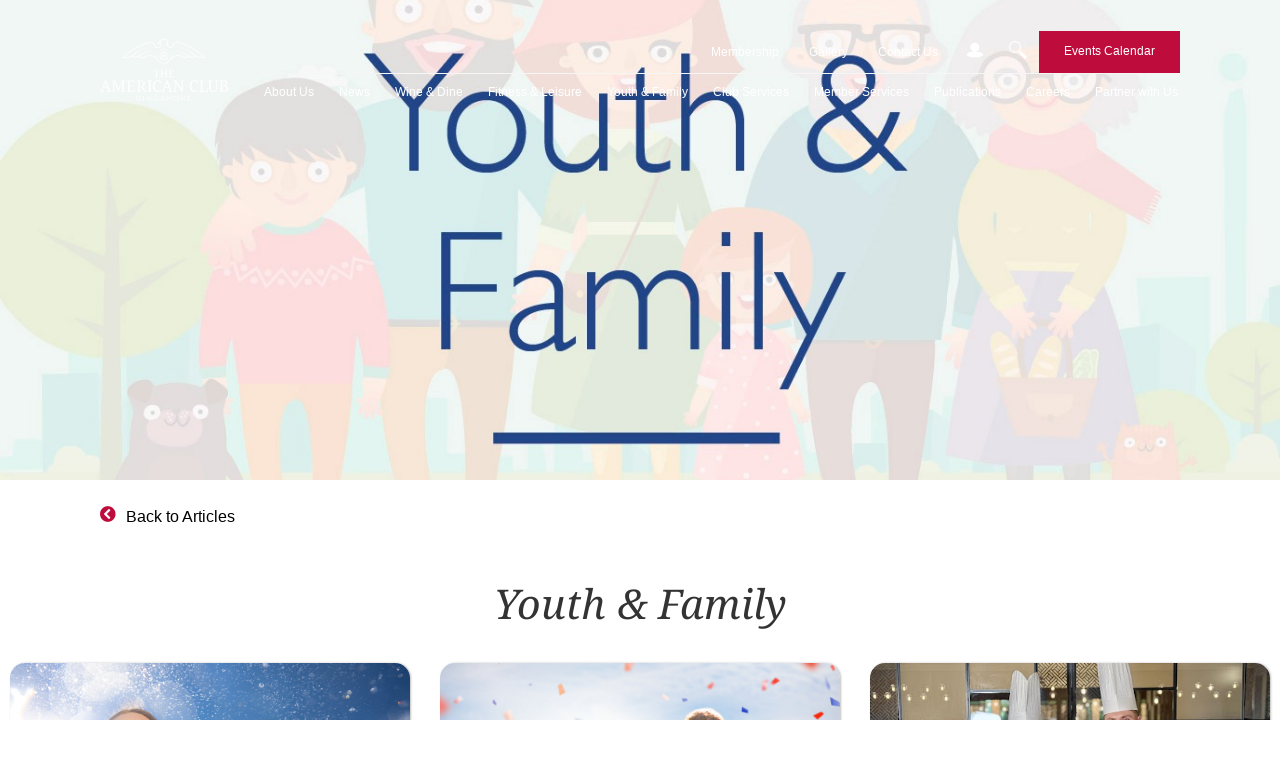

--- FILE ---
content_type: text/html; charset=UTF-8
request_url: https://amclub.org.sg/articles/category/youth-family/
body_size: 73372
content:
<!doctype html>
<html lang="en-US" prefix="og: https://ogp.me/ns#">
<head><meta charset="UTF-8"><script>if(navigator.userAgent.match(/MSIE|Internet Explorer/i)||navigator.userAgent.match(/Trident\/7\..*?rv:11/i)){var href=document.location.href;if(!href.match(/[?&]nowprocket/)){if(href.indexOf("?")==-1){if(href.indexOf("#")==-1){document.location.href=href+"?nowprocket=1"}else{document.location.href=href.replace("#","?nowprocket=1#")}}else{if(href.indexOf("#")==-1){document.location.href=href+"&nowprocket=1"}else{document.location.href=href.replace("#","&nowprocket=1#")}}}}</script><script>(()=>{class RocketLazyLoadScripts{constructor(){this.v="2.0.4",this.userEvents=["keydown","keyup","mousedown","mouseup","mousemove","mouseover","mouseout","touchmove","touchstart","touchend","touchcancel","wheel","click","dblclick","input"],this.attributeEvents=["onblur","onclick","oncontextmenu","ondblclick","onfocus","onmousedown","onmouseenter","onmouseleave","onmousemove","onmouseout","onmouseover","onmouseup","onmousewheel","onscroll","onsubmit"]}async t(){this.i(),this.o(),/iP(ad|hone)/.test(navigator.userAgent)&&this.h(),this.u(),this.l(this),this.m(),this.k(this),this.p(this),this._(),await Promise.all([this.R(),this.L()]),this.lastBreath=Date.now(),this.S(this),this.P(),this.D(),this.O(),this.M(),await this.C(this.delayedScripts.normal),await this.C(this.delayedScripts.defer),await this.C(this.delayedScripts.async),await this.T(),await this.F(),await this.j(),await this.A(),window.dispatchEvent(new Event("rocket-allScriptsLoaded")),this.everythingLoaded=!0,this.lastTouchEnd&&await new Promise(t=>setTimeout(t,500-Date.now()+this.lastTouchEnd)),this.I(),this.H(),this.U(),this.W()}i(){this.CSPIssue=sessionStorage.getItem("rocketCSPIssue"),document.addEventListener("securitypolicyviolation",t=>{this.CSPIssue||"script-src-elem"!==t.violatedDirective||"data"!==t.blockedURI||(this.CSPIssue=!0,sessionStorage.setItem("rocketCSPIssue",!0))},{isRocket:!0})}o(){window.addEventListener("pageshow",t=>{this.persisted=t.persisted,this.realWindowLoadedFired=!0},{isRocket:!0}),window.addEventListener("pagehide",()=>{this.onFirstUserAction=null},{isRocket:!0})}h(){let t;function e(e){t=e}window.addEventListener("touchstart",e,{isRocket:!0}),window.addEventListener("touchend",function i(o){o.changedTouches[0]&&t.changedTouches[0]&&Math.abs(o.changedTouches[0].pageX-t.changedTouches[0].pageX)<10&&Math.abs(o.changedTouches[0].pageY-t.changedTouches[0].pageY)<10&&o.timeStamp-t.timeStamp<200&&(window.removeEventListener("touchstart",e,{isRocket:!0}),window.removeEventListener("touchend",i,{isRocket:!0}),"INPUT"===o.target.tagName&&"text"===o.target.type||(o.target.dispatchEvent(new TouchEvent("touchend",{target:o.target,bubbles:!0})),o.target.dispatchEvent(new MouseEvent("mouseover",{target:o.target,bubbles:!0})),o.target.dispatchEvent(new PointerEvent("click",{target:o.target,bubbles:!0,cancelable:!0,detail:1,clientX:o.changedTouches[0].clientX,clientY:o.changedTouches[0].clientY})),event.preventDefault()))},{isRocket:!0})}q(t){this.userActionTriggered||("mousemove"!==t.type||this.firstMousemoveIgnored?"keyup"===t.type||"mouseover"===t.type||"mouseout"===t.type||(this.userActionTriggered=!0,this.onFirstUserAction&&this.onFirstUserAction()):this.firstMousemoveIgnored=!0),"click"===t.type&&t.preventDefault(),t.stopPropagation(),t.stopImmediatePropagation(),"touchstart"===this.lastEvent&&"touchend"===t.type&&(this.lastTouchEnd=Date.now()),"click"===t.type&&(this.lastTouchEnd=0),this.lastEvent=t.type,t.composedPath&&t.composedPath()[0].getRootNode()instanceof ShadowRoot&&(t.rocketTarget=t.composedPath()[0]),this.savedUserEvents.push(t)}u(){this.savedUserEvents=[],this.userEventHandler=this.q.bind(this),this.userEvents.forEach(t=>window.addEventListener(t,this.userEventHandler,{passive:!1,isRocket:!0})),document.addEventListener("visibilitychange",this.userEventHandler,{isRocket:!0})}U(){this.userEvents.forEach(t=>window.removeEventListener(t,this.userEventHandler,{passive:!1,isRocket:!0})),document.removeEventListener("visibilitychange",this.userEventHandler,{isRocket:!0}),this.savedUserEvents.forEach(t=>{(t.rocketTarget||t.target).dispatchEvent(new window[t.constructor.name](t.type,t))})}m(){const t="return false",e=Array.from(this.attributeEvents,t=>"data-rocket-"+t),i="["+this.attributeEvents.join("],[")+"]",o="[data-rocket-"+this.attributeEvents.join("],[data-rocket-")+"]",s=(e,i,o)=>{o&&o!==t&&(e.setAttribute("data-rocket-"+i,o),e["rocket"+i]=new Function("event",o),e.setAttribute(i,t))};new MutationObserver(t=>{for(const n of t)"attributes"===n.type&&(n.attributeName.startsWith("data-rocket-")||this.everythingLoaded?n.attributeName.startsWith("data-rocket-")&&this.everythingLoaded&&this.N(n.target,n.attributeName.substring(12)):s(n.target,n.attributeName,n.target.getAttribute(n.attributeName))),"childList"===n.type&&n.addedNodes.forEach(t=>{if(t.nodeType===Node.ELEMENT_NODE)if(this.everythingLoaded)for(const i of[t,...t.querySelectorAll(o)])for(const t of i.getAttributeNames())e.includes(t)&&this.N(i,t.substring(12));else for(const e of[t,...t.querySelectorAll(i)])for(const t of e.getAttributeNames())this.attributeEvents.includes(t)&&s(e,t,e.getAttribute(t))})}).observe(document,{subtree:!0,childList:!0,attributeFilter:[...this.attributeEvents,...e]})}I(){this.attributeEvents.forEach(t=>{document.querySelectorAll("[data-rocket-"+t+"]").forEach(e=>{this.N(e,t)})})}N(t,e){const i=t.getAttribute("data-rocket-"+e);i&&(t.setAttribute(e,i),t.removeAttribute("data-rocket-"+e))}k(t){Object.defineProperty(HTMLElement.prototype,"onclick",{get(){return this.rocketonclick||null},set(e){this.rocketonclick=e,this.setAttribute(t.everythingLoaded?"onclick":"data-rocket-onclick","this.rocketonclick(event)")}})}S(t){function e(e,i){let o=e[i];e[i]=null,Object.defineProperty(e,i,{get:()=>o,set(s){t.everythingLoaded?o=s:e["rocket"+i]=o=s}})}e(document,"onreadystatechange"),e(window,"onload"),e(window,"onpageshow");try{Object.defineProperty(document,"readyState",{get:()=>t.rocketReadyState,set(e){t.rocketReadyState=e},configurable:!0}),document.readyState="loading"}catch(t){console.log("WPRocket DJE readyState conflict, bypassing")}}l(t){this.originalAddEventListener=EventTarget.prototype.addEventListener,this.originalRemoveEventListener=EventTarget.prototype.removeEventListener,this.savedEventListeners=[],EventTarget.prototype.addEventListener=function(e,i,o){o&&o.isRocket||!t.B(e,this)&&!t.userEvents.includes(e)||t.B(e,this)&&!t.userActionTriggered||e.startsWith("rocket-")||t.everythingLoaded?t.originalAddEventListener.call(this,e,i,o):(t.savedEventListeners.push({target:this,remove:!1,type:e,func:i,options:o}),"mouseenter"!==e&&"mouseleave"!==e||t.originalAddEventListener.call(this,e,t.savedUserEvents.push,o))},EventTarget.prototype.removeEventListener=function(e,i,o){o&&o.isRocket||!t.B(e,this)&&!t.userEvents.includes(e)||t.B(e,this)&&!t.userActionTriggered||e.startsWith("rocket-")||t.everythingLoaded?t.originalRemoveEventListener.call(this,e,i,o):t.savedEventListeners.push({target:this,remove:!0,type:e,func:i,options:o})}}J(t,e){this.savedEventListeners=this.savedEventListeners.filter(i=>{let o=i.type,s=i.target||window;return e!==o||t!==s||(this.B(o,s)&&(i.type="rocket-"+o),this.$(i),!1)})}H(){EventTarget.prototype.addEventListener=this.originalAddEventListener,EventTarget.prototype.removeEventListener=this.originalRemoveEventListener,this.savedEventListeners.forEach(t=>this.$(t))}$(t){t.remove?this.originalRemoveEventListener.call(t.target,t.type,t.func,t.options):this.originalAddEventListener.call(t.target,t.type,t.func,t.options)}p(t){let e;function i(e){return t.everythingLoaded?e:e.split(" ").map(t=>"load"===t||t.startsWith("load.")?"rocket-jquery-load":t).join(" ")}function o(o){function s(e){const s=o.fn[e];o.fn[e]=o.fn.init.prototype[e]=function(){return this[0]===window&&t.userActionTriggered&&("string"==typeof arguments[0]||arguments[0]instanceof String?arguments[0]=i(arguments[0]):"object"==typeof arguments[0]&&Object.keys(arguments[0]).forEach(t=>{const e=arguments[0][t];delete arguments[0][t],arguments[0][i(t)]=e})),s.apply(this,arguments),this}}if(o&&o.fn&&!t.allJQueries.includes(o)){const e={DOMContentLoaded:[],"rocket-DOMContentLoaded":[]};for(const t in e)document.addEventListener(t,()=>{e[t].forEach(t=>t())},{isRocket:!0});o.fn.ready=o.fn.init.prototype.ready=function(i){function s(){parseInt(o.fn.jquery)>2?setTimeout(()=>i.bind(document)(o)):i.bind(document)(o)}return"function"==typeof i&&(t.realDomReadyFired?!t.userActionTriggered||t.fauxDomReadyFired?s():e["rocket-DOMContentLoaded"].push(s):e.DOMContentLoaded.push(s)),o([])},s("on"),s("one"),s("off"),t.allJQueries.push(o)}e=o}t.allJQueries=[],o(window.jQuery),Object.defineProperty(window,"jQuery",{get:()=>e,set(t){o(t)}})}P(){const t=new Map;document.write=document.writeln=function(e){const i=document.currentScript,o=document.createRange(),s=i.parentElement;let n=t.get(i);void 0===n&&(n=i.nextSibling,t.set(i,n));const c=document.createDocumentFragment();o.setStart(c,0),c.appendChild(o.createContextualFragment(e)),s.insertBefore(c,n)}}async R(){return new Promise(t=>{this.userActionTriggered?t():this.onFirstUserAction=t})}async L(){return new Promise(t=>{document.addEventListener("DOMContentLoaded",()=>{this.realDomReadyFired=!0,t()},{isRocket:!0})})}async j(){return this.realWindowLoadedFired?Promise.resolve():new Promise(t=>{window.addEventListener("load",t,{isRocket:!0})})}M(){this.pendingScripts=[];this.scriptsMutationObserver=new MutationObserver(t=>{for(const e of t)e.addedNodes.forEach(t=>{"SCRIPT"!==t.tagName||t.noModule||t.isWPRocket||this.pendingScripts.push({script:t,promise:new Promise(e=>{const i=()=>{const i=this.pendingScripts.findIndex(e=>e.script===t);i>=0&&this.pendingScripts.splice(i,1),e()};t.addEventListener("load",i,{isRocket:!0}),t.addEventListener("error",i,{isRocket:!0}),setTimeout(i,1e3)})})})}),this.scriptsMutationObserver.observe(document,{childList:!0,subtree:!0})}async F(){await this.X(),this.pendingScripts.length?(await this.pendingScripts[0].promise,await this.F()):this.scriptsMutationObserver.disconnect()}D(){this.delayedScripts={normal:[],async:[],defer:[]},document.querySelectorAll("script[type$=rocketlazyloadscript]").forEach(t=>{t.hasAttribute("data-rocket-src")?t.hasAttribute("async")&&!1!==t.async?this.delayedScripts.async.push(t):t.hasAttribute("defer")&&!1!==t.defer||"module"===t.getAttribute("data-rocket-type")?this.delayedScripts.defer.push(t):this.delayedScripts.normal.push(t):this.delayedScripts.normal.push(t)})}async _(){await this.L();let t=[];document.querySelectorAll("script[type$=rocketlazyloadscript][data-rocket-src]").forEach(e=>{let i=e.getAttribute("data-rocket-src");if(i&&!i.startsWith("data:")){i.startsWith("//")&&(i=location.protocol+i);try{const o=new URL(i).origin;o!==location.origin&&t.push({src:o,crossOrigin:e.crossOrigin||"module"===e.getAttribute("data-rocket-type")})}catch(t){}}}),t=[...new Map(t.map(t=>[JSON.stringify(t),t])).values()],this.Y(t,"preconnect")}async G(t){if(await this.K(),!0!==t.noModule||!("noModule"in HTMLScriptElement.prototype))return new Promise(e=>{let i;function o(){(i||t).setAttribute("data-rocket-status","executed"),e()}try{if(navigator.userAgent.includes("Firefox/")||""===navigator.vendor||this.CSPIssue)i=document.createElement("script"),[...t.attributes].forEach(t=>{let e=t.nodeName;"type"!==e&&("data-rocket-type"===e&&(e="type"),"data-rocket-src"===e&&(e="src"),i.setAttribute(e,t.nodeValue))}),t.text&&(i.text=t.text),t.nonce&&(i.nonce=t.nonce),i.hasAttribute("src")?(i.addEventListener("load",o,{isRocket:!0}),i.addEventListener("error",()=>{i.setAttribute("data-rocket-status","failed-network"),e()},{isRocket:!0}),setTimeout(()=>{i.isConnected||e()},1)):(i.text=t.text,o()),i.isWPRocket=!0,t.parentNode.replaceChild(i,t);else{const i=t.getAttribute("data-rocket-type"),s=t.getAttribute("data-rocket-src");i?(t.type=i,t.removeAttribute("data-rocket-type")):t.removeAttribute("type"),t.addEventListener("load",o,{isRocket:!0}),t.addEventListener("error",i=>{this.CSPIssue&&i.target.src.startsWith("data:")?(console.log("WPRocket: CSP fallback activated"),t.removeAttribute("src"),this.G(t).then(e)):(t.setAttribute("data-rocket-status","failed-network"),e())},{isRocket:!0}),s?(t.fetchPriority="high",t.removeAttribute("data-rocket-src"),t.src=s):t.src="data:text/javascript;base64,"+window.btoa(unescape(encodeURIComponent(t.text)))}}catch(i){t.setAttribute("data-rocket-status","failed-transform"),e()}});t.setAttribute("data-rocket-status","skipped")}async C(t){const e=t.shift();return e?(e.isConnected&&await this.G(e),this.C(t)):Promise.resolve()}O(){this.Y([...this.delayedScripts.normal,...this.delayedScripts.defer,...this.delayedScripts.async],"preload")}Y(t,e){this.trash=this.trash||[];let i=!0;var o=document.createDocumentFragment();t.forEach(t=>{const s=t.getAttribute&&t.getAttribute("data-rocket-src")||t.src;if(s&&!s.startsWith("data:")){const n=document.createElement("link");n.href=s,n.rel=e,"preconnect"!==e&&(n.as="script",n.fetchPriority=i?"high":"low"),t.getAttribute&&"module"===t.getAttribute("data-rocket-type")&&(n.crossOrigin=!0),t.crossOrigin&&(n.crossOrigin=t.crossOrigin),t.integrity&&(n.integrity=t.integrity),t.nonce&&(n.nonce=t.nonce),o.appendChild(n),this.trash.push(n),i=!1}}),document.head.appendChild(o)}W(){this.trash.forEach(t=>t.remove())}async T(){try{document.readyState="interactive"}catch(t){}this.fauxDomReadyFired=!0;try{await this.K(),this.J(document,"readystatechange"),document.dispatchEvent(new Event("rocket-readystatechange")),await this.K(),document.rocketonreadystatechange&&document.rocketonreadystatechange(),await this.K(),this.J(document,"DOMContentLoaded"),document.dispatchEvent(new Event("rocket-DOMContentLoaded")),await this.K(),this.J(window,"DOMContentLoaded"),window.dispatchEvent(new Event("rocket-DOMContentLoaded"))}catch(t){console.error(t)}}async A(){try{document.readyState="complete"}catch(t){}try{await this.K(),this.J(document,"readystatechange"),document.dispatchEvent(new Event("rocket-readystatechange")),await this.K(),document.rocketonreadystatechange&&document.rocketonreadystatechange(),await this.K(),this.J(window,"load"),window.dispatchEvent(new Event("rocket-load")),await this.K(),window.rocketonload&&window.rocketonload(),await this.K(),this.allJQueries.forEach(t=>t(window).trigger("rocket-jquery-load")),await this.K(),this.J(window,"pageshow");const t=new Event("rocket-pageshow");t.persisted=this.persisted,window.dispatchEvent(t),await this.K(),window.rocketonpageshow&&window.rocketonpageshow({persisted:this.persisted})}catch(t){console.error(t)}}async K(){Date.now()-this.lastBreath>45&&(await this.X(),this.lastBreath=Date.now())}async X(){return document.hidden?new Promise(t=>setTimeout(t)):new Promise(t=>requestAnimationFrame(t))}B(t,e){return e===document&&"readystatechange"===t||(e===document&&"DOMContentLoaded"===t||(e===window&&"DOMContentLoaded"===t||(e===window&&"load"===t||e===window&&"pageshow"===t)))}static run(){(new RocketLazyLoadScripts).t()}}RocketLazyLoadScripts.run()})();</script>
	
	<meta name="viewport" content="width=device-width, initial-scale=1">
	<link rel="profile" href="https://gmpg.org/xfn/11">
	
<!-- Search Engine Optimization by Rank Math PRO - https://rankmath.com/ -->
<title>Youth &amp; Family | The American Club</title>
<link crossorigin data-rocket-preload as="font" href="https://469380fc.delivery.rocketcdn.me/wp-content/plugins/elementor/assets/lib/eicons/fonts/eicons.woff2?5.36.0" rel="preload">
<link crossorigin data-rocket-preload as="font" href="https://469380fc.delivery.rocketcdn.me/wp-content/plugins/elementor/assets/lib/font-awesome/webfonts/fa-brands-400.woff2" rel="preload">
<link crossorigin data-rocket-preload as="font" href="https://469380fc.delivery.rocketcdn.me/wp-content/plugins/elementor/assets/lib/font-awesome/webfonts/fa-regular-400.woff2" rel="preload">
<link crossorigin data-rocket-preload as="font" href="https://469380fc.delivery.rocketcdn.me/wp-content/plugins/elementor/assets/lib/font-awesome/webfonts/fa-solid-900.woff2" rel="preload">
<link crossorigin data-rocket-preload as="font" href="https://469380fc.delivery.rocketcdn.me/wp-content/uploads/elementor/google-fonts/fonts/notoserif-ga6faw1j5x9t9rw6j9bnffimzhhwnftynziqd1-_p3_ctw.woff2" rel="preload">
<style id="wpr-usedcss">img:is([sizes=auto i],[sizes^="auto," i]){contain-intrinsic-size:3000px 1500px}img.emoji{display:inline!important;border:none!important;box-shadow:none!important;height:1em!important;width:1em!important;margin:0 .07em!important;vertical-align:-.1em!important;background:0 0!important;padding:0!important}:where(.wp-block-button__link){border-radius:9999px;box-shadow:none;padding:calc(.667em + 2px) calc(1.333em + 2px);text-decoration:none}:root :where(.wp-block-button .wp-block-button__link.is-style-outline),:root :where(.wp-block-button.is-style-outline>.wp-block-button__link){border:2px solid;padding:.667em 1.333em}:root :where(.wp-block-button .wp-block-button__link.is-style-outline:not(.has-text-color)),:root :where(.wp-block-button.is-style-outline>.wp-block-button__link:not(.has-text-color)){color:currentColor}:root :where(.wp-block-button .wp-block-button__link.is-style-outline:not(.has-background)),:root :where(.wp-block-button.is-style-outline>.wp-block-button__link:not(.has-background)){background-color:initial;background-image:none}:where(.wp-block-calendar table:not(.has-background) th){background:#ddd}:where(.wp-block-columns){margin-bottom:1.75em}:where(.wp-block-columns.has-background){padding:1.25em 2.375em}:where(.wp-block-post-comments input[type=submit]){border:none}:where(.wp-block-cover-image:not(.has-text-color)),:where(.wp-block-cover:not(.has-text-color)){color:#fff}:where(.wp-block-cover-image.is-light:not(.has-text-color)),:where(.wp-block-cover.is-light:not(.has-text-color)){color:#000}:root :where(.wp-block-cover h1:not(.has-text-color)),:root :where(.wp-block-cover h2:not(.has-text-color)),:root :where(.wp-block-cover h3:not(.has-text-color)),:root :where(.wp-block-cover h4:not(.has-text-color)),:root :where(.wp-block-cover h5:not(.has-text-color)),:root :where(.wp-block-cover h6:not(.has-text-color)),:root :where(.wp-block-cover p:not(.has-text-color)){color:inherit}:where(.wp-block-file){margin-bottom:1.5em}:where(.wp-block-file__button){border-radius:2em;display:inline-block;padding:.5em 1em}:where(.wp-block-file__button):is(a):active,:where(.wp-block-file__button):is(a):focus,:where(.wp-block-file__button):is(a):hover,:where(.wp-block-file__button):is(a):visited{box-shadow:none;color:#fff;opacity:.85;text-decoration:none}:where(.wp-block-group.wp-block-group-is-layout-constrained){position:relative}:root :where(.wp-block-image.is-style-rounded img,.wp-block-image .is-style-rounded img){border-radius:9999px}:where(.wp-block-latest-comments:not([style*=line-height] .wp-block-latest-comments__comment)){line-height:1.1}:where(.wp-block-latest-comments:not([style*=line-height] .wp-block-latest-comments__comment-excerpt p)){line-height:1.8}:root :where(.wp-block-latest-posts.is-grid){padding:0}:root :where(.wp-block-latest-posts.wp-block-latest-posts__list){padding-left:0}ol,ul{box-sizing:border-box}:root :where(.wp-block-list.has-background){padding:1.25em 2.375em}:where(.wp-block-navigation.has-background .wp-block-navigation-item a:not(.wp-element-button)),:where(.wp-block-navigation.has-background .wp-block-navigation-submenu a:not(.wp-element-button)){padding:.5em 1em}:where(.wp-block-navigation .wp-block-navigation__submenu-container .wp-block-navigation-item a:not(.wp-element-button)),:where(.wp-block-navigation .wp-block-navigation__submenu-container .wp-block-navigation-submenu a:not(.wp-element-button)),:where(.wp-block-navigation .wp-block-navigation__submenu-container .wp-block-navigation-submenu button.wp-block-navigation-item__content),:where(.wp-block-navigation .wp-block-navigation__submenu-container .wp-block-pages-list__item button.wp-block-navigation-item__content){padding:.5em 1em}:root :where(p.has-background){padding:1.25em 2.375em}:where(p.has-text-color:not(.has-link-color)) a{color:inherit}:where(.wp-block-post-comments-form) input:not([type=submit]),:where(.wp-block-post-comments-form) textarea{border:1px solid #949494;font-family:inherit;font-size:1em}:where(.wp-block-post-comments-form) input:where(:not([type=submit]):not([type=checkbox])),:where(.wp-block-post-comments-form) textarea{padding:calc(.667em + 2px)}:where(.wp-block-post-excerpt){box-sizing:border-box;margin-bottom:var(--wp--style--block-gap);margin-top:var(--wp--style--block-gap)}:where(.wp-block-preformatted.has-background){padding:1.25em 2.375em}:where(.wp-block-search__button){border:1px solid #ccc;padding:6px 10px}:where(.wp-block-search__input){font-family:inherit;font-size:inherit;font-style:inherit;font-weight:inherit;letter-spacing:inherit;line-height:inherit;text-transform:inherit}:where(.wp-block-search__button-inside .wp-block-search__inside-wrapper){border:1px solid #949494;box-sizing:border-box;padding:4px}:where(.wp-block-search__button-inside .wp-block-search__inside-wrapper) .wp-block-search__input{border:none;border-radius:0;padding:0 4px}:where(.wp-block-search__button-inside .wp-block-search__inside-wrapper) .wp-block-search__input:focus{outline:0}:where(.wp-block-search__button-inside .wp-block-search__inside-wrapper) :where(.wp-block-search__button){padding:4px 8px}:root :where(.wp-block-separator.is-style-dots){height:auto;line-height:1;text-align:center}:root :where(.wp-block-separator.is-style-dots):before{color:currentColor;content:"···";font-family:serif;font-size:1.5em;letter-spacing:2em;padding-left:2em}:root :where(.wp-block-site-logo.is-style-rounded){border-radius:9999px}:where(.wp-block-social-links:not(.is-style-logos-only)) .wp-social-link{background-color:#f0f0f0;color:#444}:where(.wp-block-social-links:not(.is-style-logos-only)) .wp-social-link-amazon{background-color:#f90;color:#fff}:where(.wp-block-social-links:not(.is-style-logos-only)) .wp-social-link-bandcamp{background-color:#1ea0c3;color:#fff}:where(.wp-block-social-links:not(.is-style-logos-only)) .wp-social-link-behance{background-color:#0757fe;color:#fff}:where(.wp-block-social-links:not(.is-style-logos-only)) .wp-social-link-bluesky{background-color:#0a7aff;color:#fff}:where(.wp-block-social-links:not(.is-style-logos-only)) .wp-social-link-codepen{background-color:#1e1f26;color:#fff}:where(.wp-block-social-links:not(.is-style-logos-only)) .wp-social-link-deviantart{background-color:#02e49b;color:#fff}:where(.wp-block-social-links:not(.is-style-logos-only)) .wp-social-link-dribbble{background-color:#e94c89;color:#fff}:where(.wp-block-social-links:not(.is-style-logos-only)) .wp-social-link-dropbox{background-color:#4280ff;color:#fff}:where(.wp-block-social-links:not(.is-style-logos-only)) .wp-social-link-etsy{background-color:#f45800;color:#fff}:where(.wp-block-social-links:not(.is-style-logos-only)) .wp-social-link-facebook{background-color:#0866ff;color:#fff}:where(.wp-block-social-links:not(.is-style-logos-only)) .wp-social-link-fivehundredpx{background-color:#000;color:#fff}:where(.wp-block-social-links:not(.is-style-logos-only)) .wp-social-link-flickr{background-color:#0461dd;color:#fff}:where(.wp-block-social-links:not(.is-style-logos-only)) .wp-social-link-foursquare{background-color:#e65678;color:#fff}:where(.wp-block-social-links:not(.is-style-logos-only)) .wp-social-link-github{background-color:#24292d;color:#fff}:where(.wp-block-social-links:not(.is-style-logos-only)) .wp-social-link-goodreads{background-color:#eceadd;color:#382110}:where(.wp-block-social-links:not(.is-style-logos-only)) .wp-social-link-google{background-color:#ea4434;color:#fff}:where(.wp-block-social-links:not(.is-style-logos-only)) .wp-social-link-gravatar{background-color:#1d4fc4;color:#fff}:where(.wp-block-social-links:not(.is-style-logos-only)) .wp-social-link-instagram{background-color:#f00075;color:#fff}:where(.wp-block-social-links:not(.is-style-logos-only)) .wp-social-link-lastfm{background-color:#e21b24;color:#fff}:where(.wp-block-social-links:not(.is-style-logos-only)) .wp-social-link-linkedin{background-color:#0d66c2;color:#fff}:where(.wp-block-social-links:not(.is-style-logos-only)) .wp-social-link-mastodon{background-color:#3288d4;color:#fff}:where(.wp-block-social-links:not(.is-style-logos-only)) .wp-social-link-medium{background-color:#000;color:#fff}:where(.wp-block-social-links:not(.is-style-logos-only)) .wp-social-link-meetup{background-color:#f6405f;color:#fff}:where(.wp-block-social-links:not(.is-style-logos-only)) .wp-social-link-patreon{background-color:#000;color:#fff}:where(.wp-block-social-links:not(.is-style-logos-only)) .wp-social-link-pinterest{background-color:#e60122;color:#fff}:where(.wp-block-social-links:not(.is-style-logos-only)) .wp-social-link-pocket{background-color:#ef4155;color:#fff}:where(.wp-block-social-links:not(.is-style-logos-only)) .wp-social-link-reddit{background-color:#ff4500;color:#fff}:where(.wp-block-social-links:not(.is-style-logos-only)) .wp-social-link-skype{background-color:#0478d7;color:#fff}:where(.wp-block-social-links:not(.is-style-logos-only)) .wp-social-link-snapchat{background-color:#fefc00;color:#fff;stroke:#000}:where(.wp-block-social-links:not(.is-style-logos-only)) .wp-social-link-soundcloud{background-color:#ff5600;color:#fff}:where(.wp-block-social-links:not(.is-style-logos-only)) .wp-social-link-spotify{background-color:#1bd760;color:#fff}:where(.wp-block-social-links:not(.is-style-logos-only)) .wp-social-link-telegram{background-color:#2aabee;color:#fff}:where(.wp-block-social-links:not(.is-style-logos-only)) .wp-social-link-threads{background-color:#000;color:#fff}:where(.wp-block-social-links:not(.is-style-logos-only)) .wp-social-link-tiktok{background-color:#000;color:#fff}:where(.wp-block-social-links:not(.is-style-logos-only)) .wp-social-link-tumblr{background-color:#011835;color:#fff}:where(.wp-block-social-links:not(.is-style-logos-only)) .wp-social-link-twitch{background-color:#6440a4;color:#fff}:where(.wp-block-social-links:not(.is-style-logos-only)) .wp-social-link-twitter{background-color:#1da1f2;color:#fff}:where(.wp-block-social-links:not(.is-style-logos-only)) .wp-social-link-vimeo{background-color:#1eb7ea;color:#fff}:where(.wp-block-social-links:not(.is-style-logos-only)) .wp-social-link-vk{background-color:#4680c2;color:#fff}:where(.wp-block-social-links:not(.is-style-logos-only)) .wp-social-link-wordpress{background-color:#3499cd;color:#fff}:where(.wp-block-social-links:not(.is-style-logos-only)) .wp-social-link-whatsapp{background-color:#25d366;color:#fff}:where(.wp-block-social-links:not(.is-style-logos-only)) .wp-social-link-x{background-color:#000;color:#fff}:where(.wp-block-social-links:not(.is-style-logos-only)) .wp-social-link-yelp{background-color:#d32422;color:#fff}:where(.wp-block-social-links:not(.is-style-logos-only)) .wp-social-link-youtube{background-color:red;color:#fff}:where(.wp-block-social-links.is-style-logos-only) .wp-social-link{background:0 0}:where(.wp-block-social-links.is-style-logos-only) .wp-social-link svg{height:1.25em;width:1.25em}:where(.wp-block-social-links.is-style-logos-only) .wp-social-link-amazon{color:#f90}:where(.wp-block-social-links.is-style-logos-only) .wp-social-link-bandcamp{color:#1ea0c3}:where(.wp-block-social-links.is-style-logos-only) .wp-social-link-behance{color:#0757fe}:where(.wp-block-social-links.is-style-logos-only) .wp-social-link-bluesky{color:#0a7aff}:where(.wp-block-social-links.is-style-logos-only) .wp-social-link-codepen{color:#1e1f26}:where(.wp-block-social-links.is-style-logos-only) .wp-social-link-deviantart{color:#02e49b}:where(.wp-block-social-links.is-style-logos-only) .wp-social-link-dribbble{color:#e94c89}:where(.wp-block-social-links.is-style-logos-only) .wp-social-link-dropbox{color:#4280ff}:where(.wp-block-social-links.is-style-logos-only) .wp-social-link-etsy{color:#f45800}:where(.wp-block-social-links.is-style-logos-only) .wp-social-link-facebook{color:#0866ff}:where(.wp-block-social-links.is-style-logos-only) .wp-social-link-fivehundredpx{color:#000}:where(.wp-block-social-links.is-style-logos-only) .wp-social-link-flickr{color:#0461dd}:where(.wp-block-social-links.is-style-logos-only) .wp-social-link-foursquare{color:#e65678}:where(.wp-block-social-links.is-style-logos-only) .wp-social-link-github{color:#24292d}:where(.wp-block-social-links.is-style-logos-only) .wp-social-link-goodreads{color:#382110}:where(.wp-block-social-links.is-style-logos-only) .wp-social-link-google{color:#ea4434}:where(.wp-block-social-links.is-style-logos-only) .wp-social-link-gravatar{color:#1d4fc4}:where(.wp-block-social-links.is-style-logos-only) .wp-social-link-instagram{color:#f00075}:where(.wp-block-social-links.is-style-logos-only) .wp-social-link-lastfm{color:#e21b24}:where(.wp-block-social-links.is-style-logos-only) .wp-social-link-linkedin{color:#0d66c2}:where(.wp-block-social-links.is-style-logos-only) .wp-social-link-mastodon{color:#3288d4}:where(.wp-block-social-links.is-style-logos-only) .wp-social-link-medium{color:#000}:where(.wp-block-social-links.is-style-logos-only) .wp-social-link-meetup{color:#f6405f}:where(.wp-block-social-links.is-style-logos-only) .wp-social-link-patreon{color:#000}:where(.wp-block-social-links.is-style-logos-only) .wp-social-link-pinterest{color:#e60122}:where(.wp-block-social-links.is-style-logos-only) .wp-social-link-pocket{color:#ef4155}:where(.wp-block-social-links.is-style-logos-only) .wp-social-link-reddit{color:#ff4500}:where(.wp-block-social-links.is-style-logos-only) .wp-social-link-skype{color:#0478d7}:where(.wp-block-social-links.is-style-logos-only) .wp-social-link-snapchat{color:#fff;stroke:#000}:where(.wp-block-social-links.is-style-logos-only) .wp-social-link-soundcloud{color:#ff5600}:where(.wp-block-social-links.is-style-logos-only) .wp-social-link-spotify{color:#1bd760}:where(.wp-block-social-links.is-style-logos-only) .wp-social-link-telegram{color:#2aabee}:where(.wp-block-social-links.is-style-logos-only) .wp-social-link-threads{color:#000}:where(.wp-block-social-links.is-style-logos-only) .wp-social-link-tiktok{color:#000}:where(.wp-block-social-links.is-style-logos-only) .wp-social-link-tumblr{color:#011835}:where(.wp-block-social-links.is-style-logos-only) .wp-social-link-twitch{color:#6440a4}:where(.wp-block-social-links.is-style-logos-only) .wp-social-link-twitter{color:#1da1f2}:where(.wp-block-social-links.is-style-logos-only) .wp-social-link-vimeo{color:#1eb7ea}:where(.wp-block-social-links.is-style-logos-only) .wp-social-link-vk{color:#4680c2}:where(.wp-block-social-links.is-style-logos-only) .wp-social-link-whatsapp{color:#25d366}:where(.wp-block-social-links.is-style-logos-only) .wp-social-link-wordpress{color:#3499cd}:where(.wp-block-social-links.is-style-logos-only) .wp-social-link-x{color:#000}:where(.wp-block-social-links.is-style-logos-only) .wp-social-link-yelp{color:#d32422}:where(.wp-block-social-links.is-style-logos-only) .wp-social-link-youtube{color:red}:root :where(.wp-block-social-links .wp-social-link a){padding:.25em}:root :where(.wp-block-social-links.is-style-logos-only .wp-social-link a){padding:0}:root :where(.wp-block-social-links.is-style-pill-shape .wp-social-link a){padding-left:.66667em;padding-right:.66667em}:root :where(.wp-block-tag-cloud.is-style-outline){display:flex;flex-wrap:wrap;gap:1ch}:root :where(.wp-block-tag-cloud.is-style-outline a){border:1px solid;font-size:unset!important;margin-right:0;padding:1ch 2ch;text-decoration:none!important}:root :where(.wp-block-table-of-contents){box-sizing:border-box}:where(.wp-block-term-description){box-sizing:border-box;margin-bottom:var(--wp--style--block-gap);margin-top:var(--wp--style--block-gap)}:where(pre.wp-block-verse){font-family:inherit}:root{--wp--preset--font-size--normal:16px;--wp--preset--font-size--huge:42px}.screen-reader-text{border:0;clip:rect(1px,1px,1px,1px);clip-path:inset(50%);height:1px;margin:-1px;overflow:hidden;padding:0;position:absolute;width:1px;word-wrap:normal!important}.screen-reader-text:focus{background-color:#ddd;clip:auto!important;clip-path:none;color:#444;display:block;font-size:1em;height:auto;left:5px;line-height:normal;padding:15px 23px 14px;text-decoration:none;top:5px;width:auto;z-index:100000}html :where(.has-border-color){border-style:solid}html :where([style*=border-top-color]){border-top-style:solid}html :where([style*=border-right-color]){border-right-style:solid}html :where([style*=border-bottom-color]){border-bottom-style:solid}html :where([style*=border-left-color]){border-left-style:solid}html :where([style*=border-width]){border-style:solid}html :where([style*=border-top-width]){border-top-style:solid}html :where([style*=border-right-width]){border-right-style:solid}html :where([style*=border-bottom-width]){border-bottom-style:solid}html :where([style*=border-left-width]){border-left-style:solid}html :where(img[class*=wp-image-]){height:auto;max-width:100%}:where(figure){margin:0 0 1em}html :where(.is-position-sticky){--wp-admin--admin-bar--position-offset:var(--wp-admin--admin-bar--height,0px)}@media screen and (max-width:600px){html :where(.is-position-sticky){--wp-admin--admin-bar--position-offset:0px}}.jet-listing .slick-slider,.jet-listing-dynamic-field__content .slick-slider{position:relative;display:block!important;box-sizing:border-box;-webkit-user-select:none;-moz-user-select:none;-ms-user-select:none;user-select:none;-webkit-touch-callout:none;-khtml-user-select:none;touch-action:pan-y;-webkit-tap-highlight-color:transparent}.jet-listing .slick-list,.jet-listing-dynamic-field__content .slick-list{position:relative;display:block;overflow:hidden;margin:0;padding:0}.jet-listing .slick-list:focus,.jet-listing-dynamic-field__content .slick-list:focus{outline:0}.jet-listing .slick-list.dragging,.jet-listing-dynamic-field__content .slick-list.dragging{cursor:pointer;cursor:hand}.jet-listing .slick-slider .slick-list,.jet-listing .slick-slider .slick-track,.jet-listing-dynamic-field__content .slick-slider .slick-list,.jet-listing-dynamic-field__content .slick-slider .slick-track{transform:translate3d(0,0,0)}.jet-listing .slick-track,.jet-listing-dynamic-field__content .slick-track{position:relative;top:0;left:0;display:block;margin-left:auto;margin-right:auto}.jet-listing .slick-track:after,.jet-listing .slick-track:before,.jet-listing-dynamic-field__content .slick-track:after,.jet-listing-dynamic-field__content .slick-track:before{display:table;content:""}.jet-listing .slick-track:after,.jet-listing-dynamic-field__content .slick-track:after{clear:both}.jet-listing .slick-loading .slick-track,.jet-listing-dynamic-field__content .slick-loading .slick-track{visibility:hidden}.jet-listing .slick-slide,.jet-listing-dynamic-field__content .slick-slide{display:none;float:left;height:100%;min-height:1px}.jet-listing [dir=rtl] .slick-slide,.jet-listing-dynamic-field__content [dir=rtl] .slick-slide{float:right}.jet-listing .slick-slide img,.jet-listing-dynamic-field__content .slick-slide img{display:block}.jet-listing .slick-slide.slick-loading img,.jet-listing-dynamic-field__content .slick-slide.slick-loading img{display:none}.jet-listing .slick-slide.dragging img,.jet-listing-dynamic-field__content .slick-slide.dragging img{pointer-events:none}.jet-listing .slick-initialized .slick-slide,.jet-listing-dynamic-field__content .slick-initialized .slick-slide{display:block}.jet-listing .slick-loading .slick-slide,.jet-listing-dynamic-field__content .slick-loading .slick-slide{visibility:hidden}.jet-listing .slick-vertical .slick-slide,.jet-listing-dynamic-field__content .slick-vertical .slick-slide{display:block;height:auto;border:1px solid transparent}.jet-listing-dynamic-field__content{display:block;max-width:100%}.jet-listing-dynamic-field__content:has(.jet-engine-gallery-grid--masonry){width:100%!important}.jet-engine-gallery-grid__item{padding:10px;max-width:calc(100% / var(--columns));flex:0 0 calc(100% / var(--columns));box-sizing:border-box}.jet-engine-gallery-grid__item img{-o-object-fit:cover;object-fit:cover;width:100%;height:100%;display:block}.jet-engine-gallery-slider{max-width:100%;position:relative}.brxe-jet-engine-listing-dynamic-field .jet-engine-gallery-slider .slick-list{margin-right:calc(var(--column-gap)/ -2);margin-left:calc(var(--column-gap)/ -2)}.brxe-jet-engine-listing-dynamic-field .jet-engine-gallery-slider .slick-slide{padding-right:calc(var(--column-gap)/ 2);padding-left:calc(var(--column-gap)/ 2)}.jet-listing-dynamic-link{display:flex;flex-direction:column}.jet-listing-dynamic-link .button.jet-woo-add-to-cart{display:inline-flex}.jet-remove-from-store.is-hidden{display:none!important}.meta-layout-inline .jet-listing-dynamic-meta__item{display:inline-block;margin-left:5px;margin-right:5px}.meta-layout-inline .jet-listing-dynamic-meta__item:first-child{margin-left:0}.meta-layout-inline .jet-listing-dynamic-meta__item:last-child{margin-right:0}.jet-listing-dynamic-meta__item a{text-decoration:inherit}.jet-listing-dynamic-meta__item-val{display:inline-block}.jet-listing-grid__items{display:flex;flex-wrap:wrap;margin:0 -10px;width:calc(100% + 20px)}.jet-listing-grid__items.inline-desk-css:not(.jet-listing-grid__scroll-slider-wrap-desktop).slick-slider .slick-slide{width:var(--jet-column-min-width)}@media (max-width:1024px){.jet-listing-grid__items.slick-slider .slick-slide{width:var(--jet-column-tablet-min-width)}}@media (max-width:767px){.jet-listing-grid__items.inline-mobile-css:not(.jet-listing-grid__scroll-slider-wrap-mobile).slick-slider .slick-slide{width:var(--jet-column-mobile-min-width)}table table{font-size:.8em}}.jet-listing-grid__masonry{align-items:flex-start}.jet-listing-grid__item{padding:10px;box-sizing:border-box}.jet-listing-grid__items>.jet-listing-grid__item{max-width:calc(100% / var(--columns));flex:0 0 calc(100% / var(--columns))}.jet-listing-grid__slider{position:relative}.jet-listing-grid__slider[dir=rtl] .slick-slide{float:right}.jet-listing-grid__slider>.jet-listing-grid__items:not(.slick-initialized)>.jet-listing-grid__item{display:none}.jet-listing-grid__slider>.jet-listing-grid__items:not(.slick-initialized)>.jet-listing-grid__item:first-of-type{display:block}.jet-listing-grid__slider .jet-slick-dots{display:flex;align-items:center;justify-content:center;width:100%;margin:10px 0;padding:0}.jet-listing-grid__slider .jet-slick-dots li{width:12px;height:12px;border-radius:100%;text-indent:-50px;overflow:hidden;cursor:pointer;background:#eee;margin:3px}.jet-listing-grid__slider .jet-slick-dots li:hover{background:#111}.jet-listing-grid__loader{--spinner-color:rgba(100, 100, 100, .8);--spinner-size:36px;display:flex;justify-content:center;align-items:center;gap:15px;visibility:hidden}.jet-listing-grid-loading .jet-listing-grid__loader{visibility:visible}.jet-engine-listing-overlay-wrap{position:relative;cursor:pointer}.jet-listing-grid__items.jet-equal-columns__wrapper .slick-track{display:flex;align-items:stretch}.jet-listing-grid__items.jet-equal-columns__wrapper .slick-slide{float:none;height:auto;display:flex;flex-direction:column}.jet-listing-grid__items.jet-equal-columns__wrapper .slick-slide img{-o-object-fit:cover;object-fit:cover;flex-grow:1}.jet-listing-grid__items.jet-equal-columns__wrapper .slick-slide .jet-equal-columns,.jet-listing-grid__items.jet-equal-columns__wrapper .slick-slide>*{height:100%}.jet-listing-not-found{text-align:center;display:block;margin:0;width:100%}.brxe-jet-engine-listing-grid .jet-listing-grid__items{width:auto;margin:0;--column-gap:20px;--row-gap:20px;gap:var(--row-gap) var(--column-gap);--item-width:calc( ( 100% - ( var(--columns) - 1 ) * var(--column-gap) ) / var(--columns) )}.brxe-jet-engine-listing-grid .jet-listing-grid__items.slick-slider .slick-list{margin-right:calc(var(--column-gap)/ -2);margin-left:calc(var(--column-gap)/ -2)}.brxe-jet-engine-listing-grid .jet-listing-grid__items>.jet-listing-grid__item{max-width:var(--item-width);flex:0 0 var(--item-width)}.brxe-jet-engine-listing-grid .jet-listing-grid__item{padding:0}.brxe-jet-engine-listing-grid .jet-listing-grid__item.slick-slide{padding:calc(var(--row-gap)/ 2) calc(var(--column-gap)/ 2)}.brxe-jet-engine-listing-grid .jet-slick-dots{gap:8px}.brxe-jet-engine-listing-grid .jet-slick-dots li{margin:0}div.brxe-jet-engine-listing-grid{width:100%}div.brxe-jet-engine-listing-grid>div.jet-listing-grid{width:100%}.jet-calendar-loading{opacity:.5!important;pointer-events:none!important;-webkit-user-select:none;-moz-user-select:none;-ms-user-select:none;user-select:none}.jet-calendar-loading .jet-calendar-caption__date-select{pointer-events:none}.jet-calendar-caption__dates{display:flex;flex-direction:row;-moz-column-gap:.5em;column-gap:.5em}.jet-calendar-caption__date-select{position:absolute;margin:0;padding:0;left:0;top:0;text-transform:inherit;opacity:0;-webkit-appearance:none;-moz-appearance:none;appearance:none;height:100%}.jet-calendar-caption__date-select:focus-visible{outline:0}.jet-calendar-nav__link{cursor:pointer;width:40px;height:40px;display:flex;align-items:center;justify-content:center}.jet-calendar-nav__link svg{height:1em;fill:currentColor}.rtl .jet-calendar-nav__link.nav-link-prev svg{transform:scaleX(-1)}body:not(.rtl) .jet-calendar-nav__link.nav-link-next svg{transform:scaleX(-1)}.jet-calendar-week__day{width:14.2857%;vertical-align:top}.jet-calendar-week__day-mobile-overlay{cursor:pointer;position:absolute;z-index:20;left:0;right:0;top:0;bottom:0}.jet-calendar-week__day-content{padding:10px;min-height:100px}@media (max-width:1025px){.jet-calendar-week__day-content{display:none}}.brxe-jet-listing-calendar .jet-calendar-week__day{padding:0}.brxe-jet-listing-calendar .jet-calendar-nav__link svg{width:1em;height:1em}.jet-form.is-loading{opacity:.5;pointer-events:none}.jet-form-row{display:flex;flex-wrap:wrap;margin:0 -5px;padding:5px 0}.jet-form-row:last-child{padding-bottom:0!important}.jet-form-row--first-visible{padding-top:0!important}.jet-form-row.jet-form-row--hidden{margin:0!important;padding:0!important}.jet-form-col{min-height:1px;padding:0 5px;display:flex;align-items:flex-start;align-content:flex-start;flex-wrap:wrap;max-width:100%;flex:0 0 100%}@media (min-width:600px){.jet-form-col-6{max-width:50%;width:50%;flex:0 0 50%}.jet-form-col-12{max-width:100%;width:100%;flex:0 0 100%}}.jet-form-page--hidden{display:none}.jet-form__next-page-msg{display:none}.jet-form__next-page-msg--visible{display:block}.jet-form__calculated-field{display:flex}.layout-column .jet-form__label{max-width:100%;flex:0 1 100%}.jet-form__label{flex:0 0 100%;display:flex;justify-content:space-between;align-items:center;width:100%}.jet-form__field-error{width:100%}.jet-form__prev-page{outline:0}.jet-form__field{box-sizing:border-box}.layout-column .jet-form__field:not(.checkboxes-field):not(.radio-field):not(.range-field){max-width:100%;width:100%;flex:0 1 100%}.jet-form__field-wrap{position:relative}.jet-form__field-label{cursor:pointer;display:inline-flex;align-items:center}.jet-form__field-template+.jet-form__field-label{position:absolute;top:0;left:0;right:0;bottom:0;z-index:-1;opacity:0}.jet-form__field-label input{flex-shrink:0;margin:0 5px 0 0}.rtl .jet-form__field-label input{margin:0 0 0 5px}.jet-form__field-template{cursor:pointer}.jet-form__field-value-number{display:inline-block;text-align:center}.jet-form__submit-wrap{display:flex;flex-direction:column;width:100%}.jet-form-repeater{width:100%}.jet-form-repeater__initial{display:none}.jet-form-repeater__row{display:flex;width:100%;align-items:flex-end;padding:15px 0}.jet-form-repeater__row .jet-form-col{padding:0 5px}.jet-form-repeater__new{margin:10px 0 0}.jet-form-repeater__remove{margin:0 0 0 10px;text-decoration:none!important}.layout-column .jet-form__fields-group.checkradio-wrap{width:100%}.jet-data-store-link{display:inline-flex;justify-content:center;align-items:center;gap:4px}.jet-data-store-link__icon{order:1}.jet-data-store-link__label{order:2}.jet-data-store-link.is-hidden{display:none!important}a:has(>.jet-engine-lightbox-icon):before{display:none}:root{--wp--preset--aspect-ratio--square:1;--wp--preset--aspect-ratio--4-3:4/3;--wp--preset--aspect-ratio--3-4:3/4;--wp--preset--aspect-ratio--3-2:3/2;--wp--preset--aspect-ratio--2-3:2/3;--wp--preset--aspect-ratio--16-9:16/9;--wp--preset--aspect-ratio--9-16:9/16;--wp--preset--color--black:#000000;--wp--preset--color--cyan-bluish-gray:#abb8c3;--wp--preset--color--white:#ffffff;--wp--preset--color--pale-pink:#f78da7;--wp--preset--color--vivid-red:#cf2e2e;--wp--preset--color--luminous-vivid-orange:#ff6900;--wp--preset--color--luminous-vivid-amber:#fcb900;--wp--preset--color--light-green-cyan:#7bdcb5;--wp--preset--color--vivid-green-cyan:#00d084;--wp--preset--color--pale-cyan-blue:#8ed1fc;--wp--preset--color--vivid-cyan-blue:#0693e3;--wp--preset--color--vivid-purple:#9b51e0;--wp--preset--gradient--vivid-cyan-blue-to-vivid-purple:linear-gradient(135deg,rgba(6, 147, 227, 1) 0%,rgb(155, 81, 224) 100%);--wp--preset--gradient--light-green-cyan-to-vivid-green-cyan:linear-gradient(135deg,rgb(122, 220, 180) 0%,rgb(0, 208, 130) 100%);--wp--preset--gradient--luminous-vivid-amber-to-luminous-vivid-orange:linear-gradient(135deg,rgba(252, 185, 0, 1) 0%,rgba(255, 105, 0, 1) 100%);--wp--preset--gradient--luminous-vivid-orange-to-vivid-red:linear-gradient(135deg,rgba(255, 105, 0, 1) 0%,rgb(207, 46, 46) 100%);--wp--preset--gradient--very-light-gray-to-cyan-bluish-gray:linear-gradient(135deg,rgb(238, 238, 238) 0%,rgb(169, 184, 195) 100%);--wp--preset--gradient--cool-to-warm-spectrum:linear-gradient(135deg,rgb(74, 234, 220) 0%,rgb(151, 120, 209) 20%,rgb(207, 42, 186) 40%,rgb(238, 44, 130) 60%,rgb(251, 105, 98) 80%,rgb(254, 248, 76) 100%);--wp--preset--gradient--blush-light-purple:linear-gradient(135deg,rgb(255, 206, 236) 0%,rgb(152, 150, 240) 100%);--wp--preset--gradient--blush-bordeaux:linear-gradient(135deg,rgb(254, 205, 165) 0%,rgb(254, 45, 45) 50%,rgb(107, 0, 62) 100%);--wp--preset--gradient--luminous-dusk:linear-gradient(135deg,rgb(255, 203, 112) 0%,rgb(199, 81, 192) 50%,rgb(65, 88, 208) 100%);--wp--preset--gradient--pale-ocean:linear-gradient(135deg,rgb(255, 245, 203) 0%,rgb(182, 227, 212) 50%,rgb(51, 167, 181) 100%);--wp--preset--gradient--electric-grass:linear-gradient(135deg,rgb(202, 248, 128) 0%,rgb(113, 206, 126) 100%);--wp--preset--gradient--midnight:linear-gradient(135deg,rgb(2, 3, 129) 0%,rgb(40, 116, 252) 100%);--wp--preset--font-size--small:13px;--wp--preset--font-size--medium:20px;--wp--preset--font-size--large:36px;--wp--preset--font-size--x-large:42px;--wp--preset--spacing--20:0.44rem;--wp--preset--spacing--30:0.67rem;--wp--preset--spacing--40:1rem;--wp--preset--spacing--50:1.5rem;--wp--preset--spacing--60:2.25rem;--wp--preset--spacing--70:3.38rem;--wp--preset--spacing--80:5.06rem;--wp--preset--shadow--natural:6px 6px 9px rgba(0, 0, 0, .2);--wp--preset--shadow--deep:12px 12px 50px rgba(0, 0, 0, .4);--wp--preset--shadow--sharp:6px 6px 0px rgba(0, 0, 0, .2);--wp--preset--shadow--outlined:6px 6px 0px -3px rgba(255, 255, 255, 1),6px 6px rgba(0, 0, 0, 1);--wp--preset--shadow--crisp:6px 6px 0px rgba(0, 0, 0, 1)}:root{--wp--style--global--content-size:800px;--wp--style--global--wide-size:1200px}:where(body){margin:0}:where(.wp-site-blocks)>*{margin-block-start:24px;margin-block-end:0}:where(.wp-site-blocks)>:first-child{margin-block-start:0}:where(.wp-site-blocks)>:last-child{margin-block-end:0}:root{--wp--style--block-gap:24px}:root :where(.is-layout-flow)>:first-child{margin-block-start:0}:root :where(.is-layout-flow)>:last-child{margin-block-end:0}:root :where(.is-layout-flow)>*{margin-block-start:24px;margin-block-end:0}:root :where(.is-layout-constrained)>:first-child{margin-block-start:0}:root :where(.is-layout-constrained)>:last-child{margin-block-end:0}:root :where(.is-layout-constrained)>*{margin-block-start:24px;margin-block-end:0}:root :where(.is-layout-flex){gap:24px}:root :where(.is-layout-grid){gap:24px}body{padding-top:0;padding-right:0;padding-bottom:0;padding-left:0}a:where(:not(.wp-element-button)){text-decoration:underline}:root :where(.wp-element-button,.wp-block-button__link){background-color:#32373c;border-width:0;color:#fff;font-family:inherit;font-size:inherit;line-height:inherit;padding:calc(.667em + 2px) calc(1.333em + 2px);text-decoration:none}:root :where(.wp-block-pullquote){font-size:1.5em;line-height:1.6}html{line-height:1.15;-webkit-text-size-adjust:100%}*,:after,:before{box-sizing:border-box}body{margin:0;font-family:-apple-system,BlinkMacSystemFont,'Segoe UI',Roboto,'Helvetica Neue',Arial,'Noto Sans',sans-serif,'Apple Color Emoji','Segoe UI Emoji','Segoe UI Symbol','Noto Color Emoji';font-size:1rem;font-weight:400;line-height:1.5;color:#333;background-color:#fff;-webkit-font-smoothing:antialiased;-moz-osx-font-smoothing:grayscale}h1,h3,h4{margin-block-start:.5rem;margin-block-end:1rem;font-family:inherit;font-weight:500;line-height:1.2;color:inherit}h1{font-size:2.5rem}h3{font-size:1.75rem}h4{font-size:1.5rem}p{margin-block-start:0;margin-block-end:.9rem}pre{font-family:monospace,monospace;font-size:1em;white-space:pre-wrap}a{background-color:transparent;text-decoration:none;color:#c36}a:active,a:hover{color:#336}a:not([href]):not([tabindex]),a:not([href]):not([tabindex]):focus,a:not([href]):not([tabindex]):hover{color:inherit;text-decoration:none}a:not([href]):not([tabindex]):focus{outline:0}abbr[title]{border-block-end:none;-webkit-text-decoration:underline dotted;text-decoration:underline dotted}b,strong{font-weight:bolder}sub{font-size:75%;line-height:0;position:relative;vertical-align:baseline}sub{bottom:-.25em}img{border-style:none;height:auto;max-width:100%}details{display:block}[hidden],template{display:none}@media print{*,:after,:before{background:0 0!important;color:#000!important;box-shadow:none!important;text-shadow:none!important}a,a:visited{text-decoration:underline}a[href]:after{content:" (" attr(href) ")"}abbr[title]:after{content:" (" attr(title) ")"}a[href^="#"]:after{content:""}pre{white-space:pre-wrap!important}pre{-moz-column-break-inside:avoid;break-inside:avoid;border:1px solid #ccc}img,tr{-moz-column-break-inside:avoid;break-inside:avoid}h3,p{orphans:3;widows:3}h3{-moz-column-break-after:avoid;break-after:avoid}}label{display:inline-block;line-height:1;vertical-align:middle}button,input,optgroup,select,textarea{font-family:inherit;font-size:1rem;line-height:1.5;margin:0}input[type=date],input[type=email],input[type=number],input[type=password],input[type=search],input[type=text],input[type=url],select,textarea{width:100%;border:1px solid #666;border-radius:3px;padding:.5rem 1rem;transition:all .3s}input[type=date]:focus,input[type=email]:focus,input[type=number]:focus,input[type=password]:focus,input[type=search]:focus,input[type=text]:focus,input[type=url]:focus,select:focus,textarea:focus{border-color:#333}button,input{overflow:visible}button,select{text-transform:none}[type=button],[type=reset],[type=submit],button{width:auto;-webkit-appearance:button}[type=button],[type=submit],button{display:inline-block;font-weight:400;color:#c36;text-align:center;white-space:nowrap;-webkit-user-select:none;-moz-user-select:none;user-select:none;background-color:transparent;border:1px solid #c36;padding:.5rem 1rem;font-size:1rem;border-radius:3px;transition:all .3s}[type=button]:focus:not(:focus-visible),[type=submit]:focus:not(:focus-visible),button:focus:not(:focus-visible){outline:0}[type=button]:focus,[type=button]:hover,[type=submit]:focus,[type=submit]:hover,button:focus,button:hover{color:#fff;background-color:#c36;text-decoration:none}[type=button]:not(:disabled),[type=submit]:not(:disabled),button:not(:disabled){cursor:pointer}fieldset{padding:.35em .75em .625em}legend{box-sizing:border-box;color:inherit;display:table;max-width:100%;padding:0;white-space:normal}progress{vertical-align:baseline}textarea{overflow:auto;resize:vertical}[type=checkbox],[type=radio]{box-sizing:border-box;padding:0}[type=number]::-webkit-inner-spin-button,[type=number]::-webkit-outer-spin-button{height:auto}[type=search]{-webkit-appearance:textfield;outline-offset:-2px}[type=search]::-webkit-search-decoration{-webkit-appearance:none}::-webkit-file-upload-button{-webkit-appearance:button;font:inherit}select{display:block}table{background-color:transparent;width:100%;margin-block-end:15px;font-size:.9em;border-spacing:0;border-collapse:collapse}table tbody+tbody{border-block-start:2px solid hsla(0,0%,50.2%,.5019607843)}li,ol,ul{margin-block-start:0;margin-block-end:0;border:0;outline:0;font-size:100%;vertical-align:baseline;background:0 0}.pagination{display:flex;justify-content:space-between;margin:20px auto}.sticky{position:relative;display:block}.hide{display:none!important}.screen-reader-text{clip:rect(1px,1px,1px,1px);height:1px;overflow:hidden;position:absolute!important;width:1px;word-wrap:normal!important}.screen-reader-text:focus{background-color:#eee;clip:auto!important;clip-path:none;color:#333;display:block;font-size:1rem;height:auto;left:5px;line-height:normal;padding:12px 24px;text-decoration:none;top:5px;width:auto;z-index:100000}#comments .comment{position:relative}#comments .reply{font-size:11px;line-height:1}.dialog-widget-content{background-color:var(--e-a-bg-default);border-radius:3px;box-shadow:2px 8px 23px 3px rgba(0,0,0,.2);overflow:hidden;position:absolute}.dialog-message{box-sizing:border-box;line-height:1.5}.dialog-close-button{color:var(--e-a-color-txt);cursor:pointer;font-size:15px;inset-inline-end:15px;line-height:1;margin-block-start:15px;position:absolute;transition:var(--e-a-transition-hover)}.dialog-close-button:hover{color:var(--e-a-color-txt-hover)}.dialog-prevent-scroll{max-height:100vh;overflow:hidden}.dialog-type-lightbox{background-color:rgba(0,0,0,.8);bottom:0;height:100%;left:0;position:fixed;-webkit-user-select:none;-moz-user-select:none;user-select:none;width:100%;z-index:9999}.dialog-type-alert .dialog-widget-content,.dialog-type-confirm .dialog-widget-content{margin:auto;padding:20px;width:400px}.dialog-type-alert .dialog-header,.dialog-type-confirm .dialog-header{font-size:15px;font-weight:500}.dialog-type-alert .dialog-header:after,.dialog-type-confirm .dialog-header:after{border-block-end:var(--e-a-border);content:"";display:block;margin-block-end:10px;margin-inline-end:-20px;margin-inline-start:-20px;padding-block-end:10px}.dialog-type-alert .dialog-message,.dialog-type-confirm .dialog-message{min-height:50px}.dialog-type-alert .dialog-buttons-wrapper,.dialog-type-confirm .dialog-buttons-wrapper{display:flex;gap:15px;justify-content:flex-end;padding-block-start:10px}.dialog-type-alert .dialog-buttons-wrapper .dialog-button,.dialog-type-confirm .dialog-buttons-wrapper .dialog-button{background-color:var(--e-a-btn-bg);border:none;border-radius:var(--e-a-border-radius);color:var(--e-a-btn-color-invert);font-size:12px;font-weight:500;line-height:1.2;outline:0;padding:8px 16px;transition:var(--e-a-transition-hover)}.dialog-type-alert .dialog-buttons-wrapper .dialog-button:hover,.dialog-type-confirm .dialog-buttons-wrapper .dialog-button:hover{border:none}.dialog-type-alert .dialog-buttons-wrapper .dialog-button:focus,.dialog-type-alert .dialog-buttons-wrapper .dialog-button:hover,.dialog-type-confirm .dialog-buttons-wrapper .dialog-button:focus,.dialog-type-confirm .dialog-buttons-wrapper .dialog-button:hover{background-color:var(--e-a-btn-bg-hover);color:var(--e-a-btn-color-invert)}.dialog-type-alert .dialog-buttons-wrapper .dialog-button:active,.dialog-type-confirm .dialog-buttons-wrapper .dialog-button:active{background-color:var(--e-a-btn-bg-active)}.dialog-type-alert .dialog-buttons-wrapper .dialog-button:not([disabled]),.dialog-type-confirm .dialog-buttons-wrapper .dialog-button:not([disabled]){cursor:pointer}.dialog-type-alert .dialog-buttons-wrapper .dialog-button:disabled,.dialog-type-confirm .dialog-buttons-wrapper .dialog-button:disabled{background-color:var(--e-a-btn-bg-disabled);color:var(--e-a-btn-color-disabled)}.dialog-type-alert .dialog-buttons-wrapper .dialog-button:not(.elementor-button-state) .elementor-state-icon,.dialog-type-confirm .dialog-buttons-wrapper .dialog-button:not(.elementor-button-state) .elementor-state-icon{display:none}.dialog-type-alert .dialog-buttons-wrapper .dialog-button.dialog-cancel,.dialog-type-alert .dialog-buttons-wrapper .dialog-button.e-btn-txt,.dialog-type-confirm .dialog-buttons-wrapper .dialog-button.dialog-cancel,.dialog-type-confirm .dialog-buttons-wrapper .dialog-button.e-btn-txt{background:0 0;color:var(--e-a-color-txt)}.dialog-type-alert .dialog-buttons-wrapper .dialog-button.dialog-cancel:focus,.dialog-type-alert .dialog-buttons-wrapper .dialog-button.dialog-cancel:hover,.dialog-type-alert .dialog-buttons-wrapper .dialog-button.e-btn-txt:focus,.dialog-type-alert .dialog-buttons-wrapper .dialog-button.e-btn-txt:hover,.dialog-type-confirm .dialog-buttons-wrapper .dialog-button.dialog-cancel:focus,.dialog-type-confirm .dialog-buttons-wrapper .dialog-button.dialog-cancel:hover,.dialog-type-confirm .dialog-buttons-wrapper .dialog-button.e-btn-txt:focus,.dialog-type-confirm .dialog-buttons-wrapper .dialog-button.e-btn-txt:hover{background:var(--e-a-bg-hover);color:var(--e-a-color-txt-hover)}.dialog-type-alert .dialog-buttons-wrapper .dialog-button.dialog-cancel:disabled,.dialog-type-alert .dialog-buttons-wrapper .dialog-button.e-btn-txt:disabled,.dialog-type-confirm .dialog-buttons-wrapper .dialog-button.dialog-cancel:disabled,.dialog-type-confirm .dialog-buttons-wrapper .dialog-button.e-btn-txt:disabled{background:0 0;color:var(--e-a-color-txt-disabled)}.dialog-type-alert .dialog-buttons-wrapper .dialog-button.e-btn-txt-border,.dialog-type-confirm .dialog-buttons-wrapper .dialog-button.e-btn-txt-border{border:1px solid var(--e-a-color-txt-muted)}.dialog-type-alert .dialog-buttons-wrapper .dialog-button.e-success,.dialog-type-alert .dialog-buttons-wrapper .dialog-button.elementor-button-success,.dialog-type-confirm .dialog-buttons-wrapper .dialog-button.e-success,.dialog-type-confirm .dialog-buttons-wrapper .dialog-button.elementor-button-success{background-color:var(--e-a-btn-bg-success)}.dialog-type-alert .dialog-buttons-wrapper .dialog-button.e-success:focus,.dialog-type-alert .dialog-buttons-wrapper .dialog-button.e-success:hover,.dialog-type-alert .dialog-buttons-wrapper .dialog-button.elementor-button-success:focus,.dialog-type-alert .dialog-buttons-wrapper .dialog-button.elementor-button-success:hover,.dialog-type-confirm .dialog-buttons-wrapper .dialog-button.e-success:focus,.dialog-type-confirm .dialog-buttons-wrapper .dialog-button.e-success:hover,.dialog-type-confirm .dialog-buttons-wrapper .dialog-button.elementor-button-success:focus,.dialog-type-confirm .dialog-buttons-wrapper .dialog-button.elementor-button-success:hover{background-color:var(--e-a-btn-bg-success-hover)}.dialog-type-alert .dialog-buttons-wrapper .dialog-button.dialog-ok,.dialog-type-alert .dialog-buttons-wrapper .dialog-button.dialog-take_over,.dialog-type-alert .dialog-buttons-wrapper .dialog-button.e-primary,.dialog-type-confirm .dialog-buttons-wrapper .dialog-button.dialog-ok,.dialog-type-confirm .dialog-buttons-wrapper .dialog-button.dialog-take_over,.dialog-type-confirm .dialog-buttons-wrapper .dialog-button.e-primary{background-color:var(--e-a-btn-bg-primary);color:var(--e-a-btn-color)}.dialog-type-alert .dialog-buttons-wrapper .dialog-button.dialog-ok:focus,.dialog-type-alert .dialog-buttons-wrapper .dialog-button.dialog-ok:hover,.dialog-type-alert .dialog-buttons-wrapper .dialog-button.dialog-take_over:focus,.dialog-type-alert .dialog-buttons-wrapper .dialog-button.dialog-take_over:hover,.dialog-type-alert .dialog-buttons-wrapper .dialog-button.e-primary:focus,.dialog-type-alert .dialog-buttons-wrapper .dialog-button.e-primary:hover,.dialog-type-confirm .dialog-buttons-wrapper .dialog-button.dialog-ok:focus,.dialog-type-confirm .dialog-buttons-wrapper .dialog-button.dialog-ok:hover,.dialog-type-confirm .dialog-buttons-wrapper .dialog-button.dialog-take_over:focus,.dialog-type-confirm .dialog-buttons-wrapper .dialog-button.dialog-take_over:hover,.dialog-type-confirm .dialog-buttons-wrapper .dialog-button.e-primary:focus,.dialog-type-confirm .dialog-buttons-wrapper .dialog-button.e-primary:hover{background-color:var(--e-a-btn-bg-primary-hover);color:var(--e-a-btn-color)}.dialog-type-alert .dialog-buttons-wrapper .dialog-button.dialog-cancel.dialog-take_over,.dialog-type-alert .dialog-buttons-wrapper .dialog-button.dialog-ok.dialog-cancel,.dialog-type-alert .dialog-buttons-wrapper .dialog-button.e-btn-txt.dialog-ok,.dialog-type-alert .dialog-buttons-wrapper .dialog-button.e-btn-txt.dialog-take_over,.dialog-type-alert .dialog-buttons-wrapper .dialog-button.e-primary.dialog-cancel,.dialog-type-alert .dialog-buttons-wrapper .dialog-button.e-primary.e-btn-txt,.dialog-type-confirm .dialog-buttons-wrapper .dialog-button.dialog-cancel.dialog-take_over,.dialog-type-confirm .dialog-buttons-wrapper .dialog-button.dialog-ok.dialog-cancel,.dialog-type-confirm .dialog-buttons-wrapper .dialog-button.e-btn-txt.dialog-ok,.dialog-type-confirm .dialog-buttons-wrapper .dialog-button.e-btn-txt.dialog-take_over,.dialog-type-confirm .dialog-buttons-wrapper .dialog-button.e-primary.dialog-cancel,.dialog-type-confirm .dialog-buttons-wrapper .dialog-button.e-primary.e-btn-txt{background:0 0;color:var(--e-a-color-primary-bold)}.dialog-type-alert .dialog-buttons-wrapper .dialog-button.dialog-cancel.dialog-take_over:focus,.dialog-type-alert .dialog-buttons-wrapper .dialog-button.dialog-cancel.dialog-take_over:hover,.dialog-type-alert .dialog-buttons-wrapper .dialog-button.dialog-ok.dialog-cancel:focus,.dialog-type-alert .dialog-buttons-wrapper .dialog-button.dialog-ok.dialog-cancel:hover,.dialog-type-alert .dialog-buttons-wrapper .dialog-button.e-btn-txt.dialog-ok:focus,.dialog-type-alert .dialog-buttons-wrapper .dialog-button.e-btn-txt.dialog-ok:hover,.dialog-type-alert .dialog-buttons-wrapper .dialog-button.e-btn-txt.dialog-take_over:focus,.dialog-type-alert .dialog-buttons-wrapper .dialog-button.e-btn-txt.dialog-take_over:hover,.dialog-type-alert .dialog-buttons-wrapper .dialog-button.e-primary.dialog-cancel:focus,.dialog-type-alert .dialog-buttons-wrapper .dialog-button.e-primary.dialog-cancel:hover,.dialog-type-alert .dialog-buttons-wrapper .dialog-button.e-primary.e-btn-txt:focus,.dialog-type-alert .dialog-buttons-wrapper .dialog-button.e-primary.e-btn-txt:hover,.dialog-type-confirm .dialog-buttons-wrapper .dialog-button.dialog-cancel.dialog-take_over:focus,.dialog-type-confirm .dialog-buttons-wrapper .dialog-button.dialog-cancel.dialog-take_over:hover,.dialog-type-confirm .dialog-buttons-wrapper .dialog-button.dialog-ok.dialog-cancel:focus,.dialog-type-confirm .dialog-buttons-wrapper .dialog-button.dialog-ok.dialog-cancel:hover,.dialog-type-confirm .dialog-buttons-wrapper .dialog-button.e-btn-txt.dialog-ok:focus,.dialog-type-confirm .dialog-buttons-wrapper .dialog-button.e-btn-txt.dialog-ok:hover,.dialog-type-confirm .dialog-buttons-wrapper .dialog-button.e-btn-txt.dialog-take_over:focus,.dialog-type-confirm .dialog-buttons-wrapper .dialog-button.e-btn-txt.dialog-take_over:hover,.dialog-type-confirm .dialog-buttons-wrapper .dialog-button.e-primary.dialog-cancel:focus,.dialog-type-confirm .dialog-buttons-wrapper .dialog-button.e-primary.dialog-cancel:hover,.dialog-type-confirm .dialog-buttons-wrapper .dialog-button.e-primary.e-btn-txt:focus,.dialog-type-confirm .dialog-buttons-wrapper .dialog-button.e-primary.e-btn-txt:hover{background:var(--e-a-bg-primary)}.dialog-type-alert .dialog-buttons-wrapper .dialog-button.e-accent,.dialog-type-alert .dialog-buttons-wrapper .dialog-button.go-pro,.dialog-type-confirm .dialog-buttons-wrapper .dialog-button.e-accent,.dialog-type-confirm .dialog-buttons-wrapper .dialog-button.go-pro{background-color:var(--e-a-btn-bg-accent)}.dialog-type-alert .dialog-buttons-wrapper .dialog-button.e-accent:focus,.dialog-type-alert .dialog-buttons-wrapper .dialog-button.e-accent:hover,.dialog-type-alert .dialog-buttons-wrapper .dialog-button.go-pro:focus,.dialog-type-alert .dialog-buttons-wrapper .dialog-button.go-pro:hover,.dialog-type-confirm .dialog-buttons-wrapper .dialog-button.e-accent:focus,.dialog-type-confirm .dialog-buttons-wrapper .dialog-button.e-accent:hover,.dialog-type-confirm .dialog-buttons-wrapper .dialog-button.go-pro:focus,.dialog-type-confirm .dialog-buttons-wrapper .dialog-button.go-pro:hover{background-color:var(--e-a-btn-bg-accent-hover)}.dialog-type-alert .dialog-buttons-wrapper .dialog-button.e-accent:active,.dialog-type-alert .dialog-buttons-wrapper .dialog-button.go-pro:active,.dialog-type-confirm .dialog-buttons-wrapper .dialog-button.e-accent:active,.dialog-type-confirm .dialog-buttons-wrapper .dialog-button.go-pro:active{background-color:var(--e-a-btn-bg-accent-active)}.dialog-type-alert .dialog-buttons-wrapper .dialog-button.e-info,.dialog-type-alert .dialog-buttons-wrapper .dialog-button.elementor-button-info,.dialog-type-confirm .dialog-buttons-wrapper .dialog-button.e-info,.dialog-type-confirm .dialog-buttons-wrapper .dialog-button.elementor-button-info{background-color:var(--e-a-btn-bg-info)}.dialog-type-alert .dialog-buttons-wrapper .dialog-button.e-info:focus,.dialog-type-alert .dialog-buttons-wrapper .dialog-button.e-info:hover,.dialog-type-alert .dialog-buttons-wrapper .dialog-button.elementor-button-info:focus,.dialog-type-alert .dialog-buttons-wrapper .dialog-button.elementor-button-info:hover,.dialog-type-confirm .dialog-buttons-wrapper .dialog-button.e-info:focus,.dialog-type-confirm .dialog-buttons-wrapper .dialog-button.e-info:hover,.dialog-type-confirm .dialog-buttons-wrapper .dialog-button.elementor-button-info:focus,.dialog-type-confirm .dialog-buttons-wrapper .dialog-button.elementor-button-info:hover{background-color:var(--e-a-btn-bg-info-hover)}.dialog-type-alert .dialog-buttons-wrapper .dialog-button.e-warning,.dialog-type-alert .dialog-buttons-wrapper .dialog-button.elementor-button-warning,.dialog-type-confirm .dialog-buttons-wrapper .dialog-button.e-warning,.dialog-type-confirm .dialog-buttons-wrapper .dialog-button.elementor-button-warning{background-color:var(--e-a-btn-bg-warning)}.dialog-type-alert .dialog-buttons-wrapper .dialog-button.e-warning:focus,.dialog-type-alert .dialog-buttons-wrapper .dialog-button.e-warning:hover,.dialog-type-alert .dialog-buttons-wrapper .dialog-button.elementor-button-warning:focus,.dialog-type-alert .dialog-buttons-wrapper .dialog-button.elementor-button-warning:hover,.dialog-type-confirm .dialog-buttons-wrapper .dialog-button.e-warning:focus,.dialog-type-confirm .dialog-buttons-wrapper .dialog-button.e-warning:hover,.dialog-type-confirm .dialog-buttons-wrapper .dialog-button.elementor-button-warning:focus,.dialog-type-confirm .dialog-buttons-wrapper .dialog-button.elementor-button-warning:hover{background-color:var(--e-a-btn-bg-warning-hover)}.dialog-type-alert .dialog-buttons-wrapper .dialog-button.e-danger,.dialog-type-alert .dialog-buttons-wrapper .dialog-button.elementor-button-danger,.dialog-type-confirm .dialog-buttons-wrapper .dialog-button.e-danger,.dialog-type-confirm .dialog-buttons-wrapper .dialog-button.elementor-button-danger{background-color:var(--e-a-btn-bg-danger)}.dialog-type-alert .dialog-buttons-wrapper .dialog-button.e-danger:focus,.dialog-type-alert .dialog-buttons-wrapper .dialog-button.e-danger:hover,.dialog-type-alert .dialog-buttons-wrapper .dialog-button.elementor-button-danger:focus,.dialog-type-alert .dialog-buttons-wrapper .dialog-button.elementor-button-danger:hover,.dialog-type-confirm .dialog-buttons-wrapper .dialog-button.e-danger:focus,.dialog-type-confirm .dialog-buttons-wrapper .dialog-button.e-danger:hover,.dialog-type-confirm .dialog-buttons-wrapper .dialog-button.elementor-button-danger:focus,.dialog-type-confirm .dialog-buttons-wrapper .dialog-button.elementor-button-danger:hover{background-color:var(--e-a-btn-bg-danger-hover)}.dialog-type-alert .dialog-buttons-wrapper .dialog-button i,.dialog-type-confirm .dialog-buttons-wrapper .dialog-button i{margin-inline-end:5px}.dialog-type-alert .dialog-buttons-wrapper .dialog-button:focus,.dialog-type-alert .dialog-buttons-wrapper .dialog-button:hover,.dialog-type-alert .dialog-buttons-wrapper .dialog-button:visited,.dialog-type-confirm .dialog-buttons-wrapper .dialog-button:focus,.dialog-type-confirm .dialog-buttons-wrapper .dialog-button:hover,.dialog-type-confirm .dialog-buttons-wrapper .dialog-button:visited{color:initial}.elementor-hidden{display:none}.elementor-screen-only,.screen-reader-text,.screen-reader-text span{height:1px;margin:-1px;overflow:hidden;padding:0;position:absolute;top:-10000em;width:1px;clip:rect(0,0,0,0);border:0}.elementor *,.elementor :after,.elementor :before{box-sizing:border-box}.elementor a{box-shadow:none;text-decoration:none}.elementor img{border:none;border-radius:0;box-shadow:none;height:auto;max-width:100%}.elementor .elementor-widget:not(.elementor-widget-text-editor):not(.elementor-widget-theme-post-content) figure{margin:0}.elementor iframe,.elementor object,.elementor video{border:none;line-height:1;margin:0;max-width:100%;width:100%}.elementor .elementor-background-video-container{direction:ltr;inset:0;overflow:hidden;position:absolute;z-index:0}.elementor .elementor-background-video-container{pointer-events:none;transition:opacity 1s}.elementor .elementor-background-video-container.elementor-loading{opacity:0}.elementor .elementor-background-video-embed{max-width:none}.elementor .elementor-background-video-embed,.elementor .elementor-background-video-hosted{left:50%;position:absolute;top:50%;transform:translate(-50%,-50%)}.elementor .elementor-background-video-hosted{-o-object-fit:cover;object-fit:cover}.elementor .elementor-background-overlay{inset:0;position:absolute}.elementor .elementor-background-slideshow{inset:0;position:absolute;z-index:0}.elementor .elementor-background-slideshow__slide__image{background-position:50%;background-size:cover;height:100%;width:100%}.e-con-inner>.elementor-element.elementor-absolute,.e-con>.elementor-element.elementor-absolute,.elementor-widget-wrap>.elementor-element.elementor-absolute{position:absolute}.elementor-widget-wrap .elementor-element.elementor-widget__width-auto,.elementor-widget-wrap .elementor-element.elementor-widget__width-initial{max-width:100%}.elementor-element{--flex-direction:initial;--flex-wrap:initial;--justify-content:initial;--align-items:initial;--align-content:initial;--gap:initial;--flex-basis:initial;--flex-grow:initial;--flex-shrink:initial;--order:initial;--align-self:initial;align-self:var(--align-self);flex-basis:var(--flex-basis);flex-grow:var(--flex-grow);flex-shrink:var(--flex-shrink);order:var(--order)}.elementor-element.elementor-absolute{z-index:1}.elementor-element:where(.e-con-full,.elementor-widget){align-content:var(--align-content);align-items:var(--align-items);flex-direction:var(--flex-direction);flex-wrap:var(--flex-wrap);gap:var(--row-gap) var(--column-gap);justify-content:var(--justify-content)}.elementor-invisible{visibility:hidden}.elementor-align-center{text-align:center}.elementor-align-center .elementor-button{width:auto}.elementor-ken-burns{transition-duration:10s;transition-property:transform;transition-timing-function:linear}.elementor-ken-burns--out{transform:scale(1.3)}.elementor-ken-burns--active{transition-duration:20s}.elementor-ken-burns--active.elementor-ken-burns--out{transform:scale(1)}.elementor-ken-burns--active.elementor-ken-burns--in{transform:scale(1.3)}@media (max-width:767px){.elementor-widget-wrap .elementor-element.elementor-widget-mobile__width-auto{max-width:100%}.elementor-mobile-align-center{text-align:center}.elementor-mobile-align-center .elementor-button{width:auto}.elementor-column{width:100%}}:root{--page-title-display:block}.elementor-page-title{display:var(--page-title-display)}.elementor-section{position:relative}.elementor-section .elementor-container{display:flex;margin-left:auto;margin-right:auto;position:relative}@media (max-width:1024px){.elementor-section .elementor-container{flex-wrap:wrap}}.elementor-section.elementor-section-boxed>.elementor-container{max-width:1140px}.elementor-section.elementor-section-stretched{position:relative;width:100%}.elementor-section.elementor-section-items-middle>.elementor-container{align-items:center}.elementor-widget-wrap{align-content:flex-start;flex-wrap:wrap;position:relative;width:100%}.elementor:not(.elementor-bc-flex-widget) .elementor-widget-wrap{display:flex}.elementor-widget-wrap>.elementor-element{width:100%}.elementor-widget-wrap.e-swiper-container{width:calc(100% - (var(--e-column-margin-left,0px) + var(--e-column-margin-right,0px)))}.elementor-widget{position:relative}.elementor-widget:not(:last-child){margin-bottom:var(--kit-widget-spacing,20px)}.elementor-widget:not(:last-child).elementor-absolute,.elementor-widget:not(:last-child).elementor-widget__width-auto,.elementor-widget:not(:last-child).elementor-widget__width-initial{margin-bottom:0}.elementor-column{display:flex;min-height:1px;position:relative}.elementor-column-gap-narrow>.elementor-column>.elementor-element-populated{padding:5px}.elementor-column-gap-default>.elementor-column>.elementor-element-populated{padding:10px}.elementor-inner-section .elementor-column-gap-no .elementor-element-populated{padding:0}@media (min-width:768px){.elementor-section.elementor-section-height-full{height:100vh}.elementor-section.elementor-section-height-full>.elementor-container{height:100%}.elementor-column.elementor-col-25{width:25%}.elementor-column.elementor-col-33{width:33.333%}.elementor-column.elementor-col-50{width:50%}.elementor-column.elementor-col-100{width:100%}}.elementor-grid{display:grid;grid-column-gap:var(--grid-column-gap);grid-row-gap:var(--grid-row-gap)}.elementor-grid .elementor-grid-item{min-width:0}.elementor-grid-0 .elementor-grid{display:inline-block;margin-bottom:calc(-1 * var(--grid-row-gap));width:100%;word-spacing:var(--grid-column-gap)}.elementor-grid-0 .elementor-grid .elementor-grid-item{display:inline-block;margin-bottom:var(--grid-row-gap);word-break:break-word}.elementor-grid-3 .elementor-grid{grid-template-columns:repeat(3,1fr)}@media (min-width:1025px){#elementor-device-mode:after{content:"desktop"}}@media (min-width:-1){#elementor-device-mode:after{content:"widescreen"}}@media (max-width:-1){#elementor-device-mode:after{content:"laptop";content:"tablet_extra"}}@media (max-width:1024px){.elementor-grid-tablet-2 .elementor-grid{grid-template-columns:repeat(2,1fr)}#elementor-device-mode:after{content:"tablet"}}@media (max-width:-1){#elementor-device-mode:after{content:"mobile_extra"}}@media (prefers-reduced-motion:no-preference){html{scroll-behavior:smooth}}.e-con{--border-radius:0;--border-top-width:0px;--border-right-width:0px;--border-bottom-width:0px;--border-left-width:0px;--border-style:initial;--border-color:initial;--container-widget-width:100%;--container-widget-height:initial;--container-widget-flex-grow:0;--container-widget-align-self:initial;--content-width:min(100%,var(--container-max-width,1140px));--width:100%;--min-height:initial;--height:auto;--text-align:initial;--margin-top:0px;--margin-right:0px;--margin-bottom:0px;--margin-left:0px;--padding-top:var(--container-default-padding-top,10px);--padding-right:var(--container-default-padding-right,10px);--padding-bottom:var(--container-default-padding-bottom,10px);--padding-left:var(--container-default-padding-left,10px);--position:relative;--z-index:revert;--overflow:visible;--gap:var(--widgets-spacing,20px);--row-gap:var(--widgets-spacing-row,20px);--column-gap:var(--widgets-spacing-column,20px);--overlay-mix-blend-mode:initial;--overlay-opacity:1;--overlay-transition:0.3s;--e-con-grid-template-columns:repeat(3,1fr);--e-con-grid-template-rows:repeat(2,1fr);border-radius:var(--border-radius);height:var(--height);min-height:var(--min-height);min-width:0;overflow:var(--overflow);position:var(--position);transition:background var(--background-transition,.3s),border var(--border-transition,.3s),box-shadow var(--border-transition,.3s),transform var(--e-con-transform-transition-duration,.4s);width:var(--width);z-index:var(--z-index);--flex-wrap-mobile:wrap;margin-block-end:var(--margin-block-end);margin-block-start:var(--margin-block-start);margin-inline-end:var(--margin-inline-end);margin-inline-start:var(--margin-inline-start);padding-inline-end:var(--padding-inline-end);padding-inline-start:var(--padding-inline-start);--margin-block-start:var(--margin-top);--margin-block-end:var(--margin-bottom);--margin-inline-start:var(--margin-left);--margin-inline-end:var(--margin-right);--padding-inline-start:var(--padding-left);--padding-inline-end:var(--padding-right);--padding-block-start:var(--padding-top);--padding-block-end:var(--padding-bottom);--border-block-start-width:var(--border-top-width);--border-block-end-width:var(--border-bottom-width);--border-inline-start-width:var(--border-left-width);--border-inline-end-width:var(--border-right-width)}body.rtl .e-con{--padding-inline-start:var(--padding-right);--padding-inline-end:var(--padding-left);--margin-inline-start:var(--margin-right);--margin-inline-end:var(--margin-left);--border-inline-start-width:var(--border-right-width);--border-inline-end-width:var(--border-left-width)}.e-con>.e-con-inner{padding-block-end:var(--padding-block-end);padding-block-start:var(--padding-block-start);text-align:var(--text-align)}.e-con,.e-con>.e-con-inner{display:var(--display)}.e-con>.e-con-inner{gap:var(--row-gap) var(--column-gap);height:100%;margin:0 auto;max-width:var(--content-width);padding-inline-end:0;padding-inline-start:0;width:100%}:is(.elementor-section-wrap,[data-elementor-id])>.e-con{--margin-left:auto;--margin-right:auto;max-width:min(100%,var(--width))}.e-con .elementor-widget.elementor-widget{margin-block-end:0}.e-con:before,.e-con>.elementor-background-slideshow:before,.e-con>.elementor-motion-effects-container>.elementor-motion-effects-layer:before,:is(.e-con,.e-con>.e-con-inner)>.elementor-background-video-container:before{border-block-end-width:var(--border-block-end-width);border-block-start-width:var(--border-block-start-width);border-color:var(--border-color);border-inline-end-width:var(--border-inline-end-width);border-inline-start-width:var(--border-inline-start-width);border-radius:var(--border-radius);border-style:var(--border-style);content:var(--background-overlay);display:block;height:max(100% + var(--border-top-width) + var(--border-bottom-width),100%);left:calc(0px - var(--border-left-width));mix-blend-mode:var(--overlay-mix-blend-mode);opacity:var(--overlay-opacity);position:absolute;top:calc(0px - var(--border-top-width));transition:var(--overlay-transition,.3s);width:max(100% + var(--border-left-width) + var(--border-right-width),100%)}.e-con:before{transition:background var(--overlay-transition,.3s),border-radius var(--border-transition,.3s),opacity var(--overlay-transition,.3s)}.e-con>.elementor-background-slideshow,:is(.e-con,.e-con>.e-con-inner)>.elementor-background-video-container{border-block-end-width:var(--border-block-end-width);border-block-start-width:var(--border-block-start-width);border-color:var(--border-color);border-inline-end-width:var(--border-inline-end-width);border-inline-start-width:var(--border-inline-start-width);border-radius:var(--border-radius);border-style:var(--border-style);height:max(100% + var(--border-top-width) + var(--border-bottom-width),100%);left:calc(0px - var(--border-left-width));top:calc(0px - var(--border-top-width));width:max(100% + var(--border-left-width) + var(--border-right-width),100%)}@media (max-width:767px){.elementor-grid-mobile-1 .elementor-grid{grid-template-columns:repeat(1,1fr)}#elementor-device-mode:after{content:"mobile"}:is(.e-con,.e-con>.e-con-inner)>.elementor-background-video-container.elementor-hidden-mobile{display:none}.elementor .elementor-hidden-mobile{display:none}}:is(.e-con,.e-con>.e-con-inner)>.elementor-background-video-container:before{z-index:1}:is(.e-con,.e-con>.e-con-inner)>.elementor-background-slideshow:before{z-index:2}.e-con .elementor-widget{min-width:0}.e-con .elementor-widget.e-widget-swiper{width:100%}.e-con>.e-con-inner>.elementor-widget>.elementor-widget-container,.e-con>.elementor-widget>.elementor-widget-container{height:100%}.e-con.e-con>.e-con-inner>.elementor-widget,.elementor.elementor .e-con>.elementor-widget{max-width:100%}.e-con .elementor-widget:not(:last-child){--kit-widget-spacing:0px}.elementor-element .elementor-widget-container,.elementor-element:not(:has(.elementor-widget-container)){transition:background .3s,border .3s,border-radius .3s,box-shadow .3s,transform var(--e-transform-transition-duration,.4s)}.elementor-heading-title{line-height:1;margin:0;padding:0}.elementor-button{background-color:#69727d;border-radius:3px;color:#fff;display:inline-block;font-size:15px;line-height:1;padding:12px 24px;fill:#fff;text-align:center;transition:all .3s}.elementor-button:focus,.elementor-button:hover,.elementor-button:visited{color:#fff}.elementor-button-content-wrapper{display:flex;flex-direction:row;gap:5px;justify-content:center}.elementor-button-text{display:inline-block}.elementor-button span{text-decoration:inherit}.elementor-icon{color:#69727d;display:inline-block;font-size:50px;line-height:1;text-align:center;transition:all .3s}.elementor-icon:hover{color:#69727d}.elementor-icon i,.elementor-icon svg{display:block;height:1em;position:relative;width:1em}.elementor-icon i:before,.elementor-icon svg:before{left:50%;position:absolute;transform:translateX(-50%)}.elementor-shape-rounded .elementor-icon{border-radius:10%}.animated{animation-duration:1.25s}.animated.animated-slow{animation-duration:2s}.animated.reverse{animation-direction:reverse;animation-fill-mode:forwards}@media (prefers-reduced-motion:reduce){.animated{animation:none}}@media (min-width:768px) and (max-width:1024px){.elementor .elementor-hidden-tablet{display:none}}@media (min-width:1025px) and (max-width:99999px){.elementor .elementor-hidden-desktop{display:none}}.elementor-widget-heading .elementor-heading-title[class*=elementor-size-]>a{color:inherit;font-size:inherit;line-height:inherit}.elementor-widget-image{text-align:center}.elementor-widget-image a{display:inline-block}.elementor-widget-image a img[src$=".svg"]{width:48px}.elementor-widget-image img{display:inline-block;vertical-align:middle}.col-row{display:-webkit-box;display:-ms-flexbox;display:flex;-ms-flex-wrap:wrap;flex-wrap:wrap;margin-left:-10px;margin-right:-10px}.col-row.disable-cols-gap div[class*=col-desk]{padding-left:0;padding-right:0}.col-row.disable-rows-gap div[class*=col-desk]{padding-top:0;padding-bottom:0}.jet-elements select{-webkit-appearance:none;-moz-appearance:none;appearance:none;width:100%}.slick-slider{-webkit-box-sizing:border-box;box-sizing:border-box;-webkit-touch-callout:none;-webkit-user-select:none;-moz-user-select:none;-ms-user-select:none;user-select:none;-ms-touch-action:pan-y;touch-action:pan-y;-webkit-tap-highlight-color:transparent}.rtl .slick-slider{position:relative;display:block}.slick-list,.slick-slider{position:relative;display:block}.slick-list{overflow:hidden;margin:0;padding:0}.slick-list:focus{outline:0}.slick-list.dragging{cursor:pointer}.slick-slider .slick-list,.slick-slider .slick-track{-webkit-transform:translateZ(0);transform:translateZ(0)}.rtl .slick-slider .slick-list,.rtl .slick-slider .slick-track{-webkit-transform:translate3d(0,0,0);transform:translate3d(0,0,0)}.slick-track{position:relative;left:0;top:0;display:block}.slick-track:after,.slick-track:before{content:"";display:table}.slick-track:after{clear:both}.slick-loading .slick-slide,.slick-loading .slick-track{visibility:hidden}.slick-slide{float:left;height:100%;min-height:1px;display:none}.slick-slide img{display:block;margin:auto}.slick-slide.slick-loading img{display:none}.slick-slide.dragging img{pointer-events:none}.slick-initialized .slick-slide{display:block}.slick-vertical .slick-slide{display:block;height:auto;border:1px solid transparent}.elementor-slick-slider .slick-loading .slick-slide{visibility:hidden}.elementor-slick-slider .slick-loading .slick-list{background:#fff}.elementor-slick-slider .slick-loading .slick-list:after{content:"\e8fb";font-family:eicons;position:absolute;top:50%;left:50%;-webkit-transform:translate(-50%,-50%);-ms-transform:translate(-50%,-50%);transform:translate(-50%,-50%);-webkit-animation:2s linear infinite fa-spin;animation:2s linear infinite fa-spin;font-size:25px;color:#a4afb7}.jet-parallax-section__layout{position:absolute;display:block;width:100%;height:100%;top:0;left:0;overflow:hidden;pointer-events:none;-webkit-perspective:1200px;perspective:1200px}.jet-parallax-section__image{width:100%;height:100%;background-repeat:no-repeat;-webkit-background-size:auto auto;background-size:auto;background-position-x:50%;background-position-y:50%;will-change:transform}.jet-elements-loader{position:absolute;left:50%;top:50%;width:24px;height:24px;margin-top:-12px;margin-left:-12px;border:4px solid rgba(0,0,0,.15);border-top-width:4px;border-top-style:solid;border-top-color:#fff;-webkit-border-radius:50%;border-radius:50%;-webkit-animation:.6s linear infinite spCircRot;animation:.6s linear infinite spCircRot}.jet-weather-notice{font-style:italic}.elementor-item:after,.elementor-item:before{display:block;position:absolute;transition:.3s;transition-timing-function:cubic-bezier(.58,.3,.005,1)}.elementor-item:not(:hover):not(:focus):not(.elementor-item-active):not(.highlighted):after,.elementor-item:not(:hover):not(:focus):not(.elementor-item-active):not(.highlighted):before{opacity:0}.elementor-item.highlighted:after,.elementor-item.highlighted:before,.elementor-item:focus:after,.elementor-item:focus:before,.elementor-item:hover:after,.elementor-item:hover:before{transform:scale(1)}.e--pointer-underline .elementor-item:after,.e--pointer-underline .elementor-item:before{background-color:#3f444b;height:3px;left:0;width:100%;z-index:2}.e--pointer-underline .elementor-item:after{bottom:0;content:""}.elementor-nav-menu--main .elementor-nav-menu a{transition:.4s}.elementor-nav-menu--main .elementor-nav-menu a,.elementor-nav-menu--main .elementor-nav-menu a.highlighted,.elementor-nav-menu--main .elementor-nav-menu a:focus,.elementor-nav-menu--main .elementor-nav-menu a:hover{padding:13px 20px}.elementor-nav-menu--main .elementor-nav-menu a.current{background:#1f2124;color:#fff}.elementor-nav-menu--main .elementor-nav-menu a.disabled{background:#3f444b;color:#88909b}.elementor-nav-menu--main .elementor-nav-menu ul{border-style:solid;border-width:0;padding:0;position:absolute;width:12em}.elementor-nav-menu--main .elementor-nav-menu span.scroll-down,.elementor-nav-menu--main .elementor-nav-menu span.scroll-up{background:#fff;display:none;height:20px;overflow:hidden;position:absolute;visibility:hidden}.elementor-nav-menu--main .elementor-nav-menu span.scroll-down-arrow,.elementor-nav-menu--main .elementor-nav-menu span.scroll-up-arrow{border:8px dashed transparent;border-bottom:8px solid #33373d;height:0;left:50%;margin-inline-start:-8px;overflow:hidden;position:absolute;top:-2px;width:0}.elementor-nav-menu--main .elementor-nav-menu span.scroll-down-arrow{border-color:#33373d transparent transparent;border-style:solid dashed dashed;top:6px}.elementor-nav-menu--main .elementor-nav-menu--dropdown .sub-arrow .e-font-icon-svg,.elementor-nav-menu--main .elementor-nav-menu--dropdown .sub-arrow i{transform:rotate(-90deg)}.elementor-nav-menu--main .elementor-nav-menu--dropdown .sub-arrow .e-font-icon-svg{fill:currentColor;height:1em;width:1em}.elementor-nav-menu--layout-horizontal{display:flex}.elementor-nav-menu--layout-horizontal .elementor-nav-menu{display:flex;flex-wrap:wrap}.elementor-nav-menu--layout-horizontal .elementor-nav-menu a{flex-grow:1;white-space:nowrap}.elementor-nav-menu--layout-horizontal .elementor-nav-menu>li{display:flex}.elementor-nav-menu--layout-horizontal .elementor-nav-menu>li ul,.elementor-nav-menu--layout-horizontal .elementor-nav-menu>li>.scroll-down{top:100%!important}.elementor-nav-menu--layout-horizontal .elementor-nav-menu>li:not(:first-child)>a{margin-inline-start:var(--e-nav-menu-horizontal-menu-item-margin)}.elementor-nav-menu--layout-horizontal .elementor-nav-menu>li:not(:first-child)>.scroll-down,.elementor-nav-menu--layout-horizontal .elementor-nav-menu>li:not(:first-child)>.scroll-up,.elementor-nav-menu--layout-horizontal .elementor-nav-menu>li:not(:first-child)>ul{left:var(--e-nav-menu-horizontal-menu-item-margin)!important}.elementor-nav-menu--layout-horizontal .elementor-nav-menu>li:not(:last-child)>a{margin-inline-end:var(--e-nav-menu-horizontal-menu-item-margin)}.elementor-nav-menu--layout-horizontal .elementor-nav-menu>li:not(:last-child):after{align-self:center;border-color:var(--e-nav-menu-divider-color,#000);border-left-style:var(--e-nav-menu-divider-style,solid);border-left-width:var(--e-nav-menu-divider-width,2px);content:var(--e-nav-menu-divider-content,none);height:var(--e-nav-menu-divider-height,35%)}.elementor-nav-menu__align-right .elementor-nav-menu{justify-content:flex-end;margin-left:auto}.elementor-nav-menu__align-right .elementor-nav-menu--layout-vertical>ul>li>a{justify-content:flex-end}.elementor-nav-menu__align-left .elementor-nav-menu{justify-content:flex-start;margin-right:auto}.elementor-nav-menu__align-left .elementor-nav-menu--layout-vertical>ul>li>a{justify-content:flex-start}.elementor-nav-menu__align-start .elementor-nav-menu{justify-content:flex-start;margin-inline-end:auto}.elementor-nav-menu__align-start .elementor-nav-menu--layout-vertical>ul>li>a{justify-content:flex-start}.elementor-nav-menu__align-end .elementor-nav-menu{justify-content:flex-end;margin-inline-start:auto}.elementor-nav-menu__align-end .elementor-nav-menu--layout-vertical>ul>li>a{justify-content:flex-end}.elementor-nav-menu__align-center .elementor-nav-menu{justify-content:center;margin-inline-end:auto;margin-inline-start:auto}.elementor-nav-menu__align-center .elementor-nav-menu--layout-vertical>ul>li>a{justify-content:center}.elementor-nav-menu__align-justify .elementor-nav-menu--layout-horizontal .elementor-nav-menu{width:100%}.elementor-nav-menu__align-justify .elementor-nav-menu--layout-horizontal .elementor-nav-menu>li{flex-grow:1}.elementor-nav-menu__align-justify .elementor-nav-menu--layout-horizontal .elementor-nav-menu>li>a{justify-content:center}.elementor-widget-nav-menu:not(.elementor-nav-menu--toggle) .elementor-menu-toggle{display:none}.elementor-widget-nav-menu .elementor-widget-container,.elementor-widget-nav-menu:not(:has(.elementor-widget-container)):not([class*=elementor-hidden-]){display:flex;flex-direction:column}.elementor-nav-menu{position:relative;z-index:2}.elementor-nav-menu:after{clear:both;content:" ";display:block;font:0/0 serif;height:0;overflow:hidden;visibility:hidden}.elementor-nav-menu,.elementor-nav-menu li,.elementor-nav-menu ul{display:block;line-height:normal;list-style:none;margin:0;padding:0;-webkit-tap-highlight-color:transparent}.elementor-nav-menu ul{display:none}.elementor-nav-menu ul ul a,.elementor-nav-menu ul ul a:active,.elementor-nav-menu ul ul a:focus,.elementor-nav-menu ul ul a:hover{border-left:16px solid transparent}.elementor-nav-menu ul ul ul a,.elementor-nav-menu ul ul ul a:active,.elementor-nav-menu ul ul ul a:focus,.elementor-nav-menu ul ul ul a:hover{border-left:24px solid transparent}.elementor-nav-menu ul ul ul ul a,.elementor-nav-menu ul ul ul ul a:active,.elementor-nav-menu ul ul ul ul a:focus,.elementor-nav-menu ul ul ul ul a:hover{border-left:32px solid transparent}.elementor-nav-menu ul ul ul ul ul a,.elementor-nav-menu ul ul ul ul ul a:active,.elementor-nav-menu ul ul ul ul ul a:focus,.elementor-nav-menu ul ul ul ul ul a:hover{border-left:40px solid transparent}.elementor-nav-menu a,.elementor-nav-menu li{position:relative}.elementor-nav-menu li{border-width:0}.elementor-nav-menu a{align-items:center;display:flex}.elementor-nav-menu a,.elementor-nav-menu a:focus,.elementor-nav-menu a:hover{line-height:20px;padding:10px 20px}.elementor-nav-menu a.current{background:#1f2124;color:#fff}.elementor-nav-menu a.disabled{color:#88909b;cursor:not-allowed}.elementor-nav-menu .e-plus-icon:before{content:"+"}.elementor-nav-menu .sub-arrow{align-items:center;display:flex;line-height:1;margin-block-end:-10px;margin-block-start:-10px;padding:10px;padding-inline-end:0}.elementor-nav-menu .sub-arrow i{pointer-events:none}.elementor-nav-menu .sub-arrow .fa.fa-chevron-down,.elementor-nav-menu .sub-arrow .fas.fa-chevron-down{font-size:.7em}.elementor-nav-menu .sub-arrow .e-font-icon-svg{height:1em;width:1em}.elementor-nav-menu .sub-arrow .e-font-icon-svg.fa-svg-chevron-down{height:.7em;width:.7em}.elementor-nav-menu--dropdown .elementor-item.elementor-item-active,.elementor-nav-menu--dropdown .elementor-item.highlighted,.elementor-nav-menu--dropdown .elementor-item:focus,.elementor-nav-menu--dropdown .elementor-item:hover{background-color:#3f444b;color:#fff}.elementor-menu-toggle{align-items:center;background-color:rgba(0,0,0,.05);border:0 solid;border-radius:3px;color:#33373d;cursor:pointer;display:flex;font-size:var(--nav-menu-icon-size,22px);justify-content:center;padding:.25em}.elementor-menu-toggle.elementor-active .elementor-menu-toggle__icon--open,.elementor-menu-toggle:not(.elementor-active) .elementor-menu-toggle__icon--close{display:none}.elementor-menu-toggle .e-font-icon-svg{fill:#33373d;height:1em;width:1em}.elementor-menu-toggle svg{height:auto;width:1em;fill:var(--nav-menu-icon-color,currentColor)}span.elementor-menu-toggle__icon--close,span.elementor-menu-toggle__icon--open{line-height:1}.elementor-nav-menu--dropdown{background-color:#fff;font-size:13px}.elementor-nav-menu--dropdown-none .elementor-menu-toggle,.elementor-nav-menu--dropdown-none .elementor-nav-menu--dropdown{display:none}.elementor-nav-menu--dropdown.elementor-nav-menu__container{margin-top:10px;overflow-x:hidden;overflow-y:auto;transform-origin:top;transition:max-height .3s,transform .3s}.elementor-nav-menu--dropdown.elementor-nav-menu__container .elementor-sub-item{font-size:.85em}.elementor-nav-menu--dropdown a{color:#33373d}.elementor-nav-menu--dropdown a.current{background:#1f2124;color:#fff}.elementor-nav-menu--dropdown a.disabled{color:#b3b3b3}ul.elementor-nav-menu--dropdown a,ul.elementor-nav-menu--dropdown a:focus,ul.elementor-nav-menu--dropdown a:hover{border-inline-start:8px solid transparent;text-shadow:none}.elementor-nav-menu__text-align-center .elementor-nav-menu--dropdown .elementor-nav-menu a{justify-content:center}.elementor-nav-menu--toggle{--menu-height:100vh}.elementor-nav-menu--toggle .elementor-menu-toggle:not(.elementor-active)+.elementor-nav-menu__container{max-height:0;overflow:hidden;transform:scaleY(0)}.elementor-nav-menu--toggle .elementor-menu-toggle.elementor-active+.elementor-nav-menu__container{animation:.3s backwards hide-scroll;max-height:var(--menu-height);transform:scaleY(1)}.elementor-nav-menu--stretch .elementor-nav-menu__container.elementor-nav-menu--dropdown{position:absolute;z-index:9997}@media (max-width:767px){.elementor-nav-menu--dropdown-mobile .elementor-nav-menu--main{display:none}}@media (min-width:768px){.elementor-nav-menu--dropdown-mobile .elementor-menu-toggle,.elementor-nav-menu--dropdown-mobile .elementor-nav-menu--dropdown{display:none}.elementor-nav-menu--dropdown-mobile nav.elementor-nav-menu--dropdown.elementor-nav-menu__container{overflow-y:hidden}.elementor-image-gallery .gallery-columns-3 .gallery-item{max-width:33.33%}}@media (max-width:1024px){.elementor-nav-menu--dropdown-tablet .elementor-nav-menu--main{display:none}.elementor-widget:not(.elementor-tablet-align-right) .elementor-icon-list-item:after{left:0}.elementor-widget:not(.elementor-tablet-align-left) .elementor-icon-list-item:after{right:0}}@media (min-width:1025px){.elementor-nav-menu--dropdown-tablet .elementor-menu-toggle,.elementor-nav-menu--dropdown-tablet .elementor-nav-menu--dropdown{display:none}.elementor-nav-menu--dropdown-tablet nav.elementor-nav-menu--dropdown.elementor-nav-menu__container{overflow-y:hidden}}@media (max-width:-1){.elementor-nav-menu--dropdown-mobile_extra .elementor-nav-menu--main{display:none}.elementor-nav-menu--dropdown-tablet_extra .elementor-nav-menu--main{display:none}.elementor-widget:not(.elementor-laptop-align-right) .elementor-icon-list-item:after{left:0}.elementor-widget:not(.elementor-laptop-align-left) .elementor-icon-list-item:after{right:0}.elementor-widget:not(.elementor-tablet_extra-align-right) .elementor-icon-list-item:after{left:0}.elementor-widget:not(.elementor-tablet_extra-align-left) .elementor-icon-list-item:after{right:0}}@media (min-width:-1){.elementor-nav-menu--dropdown-mobile_extra .elementor-menu-toggle,.elementor-nav-menu--dropdown-mobile_extra .elementor-nav-menu--dropdown{display:none}.elementor-nav-menu--dropdown-mobile_extra nav.elementor-nav-menu--dropdown.elementor-nav-menu__container{overflow-y:hidden}.elementor-nav-menu--dropdown-tablet_extra .elementor-menu-toggle,.elementor-nav-menu--dropdown-tablet_extra .elementor-nav-menu--dropdown{display:none}.elementor-nav-menu--dropdown-tablet_extra nav.elementor-nav-menu--dropdown.elementor-nav-menu__container{overflow-y:hidden}.elementor-widget:not(.elementor-widescreen-align-right) .elementor-icon-list-item:after{left:0}.elementor-widget:not(.elementor-widescreen-align-left) .elementor-icon-list-item:after{right:0}}@keyframes hide-scroll{0%,to{overflow:hidden}}.elementor-sticky--active{z-index:99}.e-con.elementor-sticky--active{z-index:var(--z-index,99)}.elementor-widget-social-icons.elementor-grid-0 .elementor-widget-container,.elementor-widget-social-icons.elementor-grid-0:not(:has(.elementor-widget-container)){font-size:0;line-height:1}.elementor-widget-social-icons:not(.elementor-grid-0):not(.elementor-grid-tablet-0):not(.elementor-grid-mobile-0) .elementor-grid{display:inline-grid}.elementor-widget-social-icons .elementor-grid{grid-column-gap:var(--grid-column-gap,5px);grid-row-gap:var(--grid-row-gap,5px);grid-template-columns:var(--grid-template-columns);justify-content:var(--justify-content,center);justify-items:var(--justify-content,center)}.elementor-icon.elementor-social-icon{font-size:var(--icon-size,25px);height:calc(var(--icon-size,25px) + 2 * var(--icon-padding,.5em));line-height:var(--icon-size,25px);width:calc(var(--icon-size,25px) + 2 * var(--icon-padding,.5em))}.elementor-social-icon{--e-social-icon-icon-color:#fff;align-items:center;background-color:#69727d;cursor:pointer;display:inline-flex;justify-content:center;text-align:center}.elementor-social-icon i{color:var(--e-social-icon-icon-color)}.elementor-social-icon svg{fill:var(--e-social-icon-icon-color)}.elementor-social-icon:last-child{margin:0}.elementor-social-icon:hover{color:#fff;opacity:.9}.elementor-social-icon-facebook{background-color:#3b5998}.elementor-social-icon-instagram{background-color:#262626}.elementor-social-icon-linkedin{background-color:#0077b5}.elementor-social-icon-whatsapp{background-color:#25d366}.jet-instagram-gallery__instance.layout-type-grid{display:-webkit-box;display:-ms-flexbox;display:flex;-webkit-box-orient:horizontal;-webkit-box-direction:normal;-ms-flex-flow:row wrap;flex-flow:row wrap}.jet-instagram-gallery__item{position:relative}.jet-instagram-gallery__inner{position:relative;overflow:hidden;margin:10px}:root{--swiper-theme-color:#007aff}.swiper{margin-left:auto;margin-right:auto;position:relative;overflow:hidden;list-style:none;padding:0;z-index:1}.swiper-vertical>.swiper-wrapper{flex-direction:column}.swiper-wrapper{position:relative;width:100%;height:100%;z-index:1;display:flex;transition-property:transform;box-sizing:content-box}.swiper-android .swiper-slide,.swiper-wrapper{transform:translate3d(0,0,0)}.swiper-pointer-events{touch-action:pan-y}.swiper-pointer-events.swiper-vertical{touch-action:pan-x}.swiper-slide{flex-shrink:0;width:100%;height:100%;position:relative;transition-property:transform}.swiper-slide-invisible-blank{visibility:hidden}.swiper-autoheight,.swiper-autoheight .swiper-slide{height:auto}.swiper-autoheight .swiper-wrapper{align-items:flex-start;transition-property:transform,height}.swiper-backface-hidden .swiper-slide{transform:translateZ(0);-webkit-backface-visibility:hidden;backface-visibility:hidden}.swiper-3d,.swiper-3d.swiper-css-mode .swiper-wrapper{perspective:1200px}.swiper-3d .swiper-cube-shadow,.swiper-3d .swiper-slide,.swiper-3d .swiper-slide-shadow,.swiper-3d .swiper-slide-shadow-bottom,.swiper-3d .swiper-slide-shadow-left,.swiper-3d .swiper-slide-shadow-right,.swiper-3d .swiper-slide-shadow-top,.swiper-3d .swiper-wrapper{transform-style:preserve-3d}.swiper-3d .swiper-slide-shadow,.swiper-3d .swiper-slide-shadow-bottom,.swiper-3d .swiper-slide-shadow-left,.swiper-3d .swiper-slide-shadow-right,.swiper-3d .swiper-slide-shadow-top{position:absolute;left:0;top:0;width:100%;height:100%;pointer-events:none;z-index:10}.swiper-3d .swiper-slide-shadow{background:rgba(0,0,0,.15)}.swiper-3d .swiper-slide-shadow-left{background-image:linear-gradient(to left,rgba(0,0,0,.5),rgba(0,0,0,0))}.swiper-3d .swiper-slide-shadow-right{background-image:linear-gradient(to right,rgba(0,0,0,.5),rgba(0,0,0,0))}.swiper-3d .swiper-slide-shadow-top{background-image:linear-gradient(to top,rgba(0,0,0,.5),rgba(0,0,0,0))}.swiper-3d .swiper-slide-shadow-bottom{background-image:linear-gradient(to bottom,rgba(0,0,0,.5),rgba(0,0,0,0))}.swiper-css-mode>.swiper-wrapper{overflow:auto;scrollbar-width:none;-ms-overflow-style:none}.swiper-css-mode>.swiper-wrapper::-webkit-scrollbar{display:none}.swiper-css-mode>.swiper-wrapper>.swiper-slide{scroll-snap-align:start start}.swiper-horizontal.swiper-css-mode>.swiper-wrapper{scroll-snap-type:x mandatory}.swiper-vertical.swiper-css-mode>.swiper-wrapper{scroll-snap-type:y mandatory}.swiper-centered>.swiper-wrapper::before{content:'';flex-shrink:0;order:9999}.swiper-centered.swiper-horizontal>.swiper-wrapper>.swiper-slide:first-child{margin-inline-start:var(--swiper-centered-offset-before)}.swiper-centered.swiper-horizontal>.swiper-wrapper::before{height:100%;min-height:1px;width:var(--swiper-centered-offset-after)}.swiper-centered.swiper-vertical>.swiper-wrapper>.swiper-slide:first-child{margin-block-start:var(--swiper-centered-offset-before)}.swiper-centered.swiper-vertical>.swiper-wrapper::before{width:100%;min-width:1px;height:var(--swiper-centered-offset-after)}.swiper-centered>.swiper-wrapper>.swiper-slide{scroll-snap-align:center center}.swiper-virtual .swiper-slide{-webkit-backface-visibility:hidden;transform:translateZ(0)}.swiper-virtual.swiper-css-mode .swiper-wrapper::after{content:'';position:absolute;left:0;top:0;pointer-events:none}.swiper-virtual.swiper-css-mode.swiper-horizontal .swiper-wrapper::after{height:1px;width:var(--swiper-virtual-size)}.swiper-virtual.swiper-css-mode.swiper-vertical .swiper-wrapper::after{width:1px;height:var(--swiper-virtual-size)}:root{--swiper-navigation-size:44px}.swiper-button-next,.swiper-button-prev{position:absolute;top:50%;width:calc(var(--swiper-navigation-size)/ 44 * 27);height:var(--swiper-navigation-size);margin-top:calc(0px - (var(--swiper-navigation-size)/ 2));z-index:10;cursor:pointer;display:flex;align-items:center;justify-content:center;color:var(--swiper-navigation-color,var(--swiper-theme-color))}.swiper-button-next.swiper-button-disabled,.swiper-button-prev.swiper-button-disabled{opacity:.35;cursor:auto;pointer-events:none}.swiper-button-next.swiper-button-hidden,.swiper-button-prev.swiper-button-hidden{opacity:0;cursor:auto;pointer-events:none}.swiper-navigation-disabled .swiper-button-next,.swiper-navigation-disabled .swiper-button-prev{display:none!important}.swiper-button-next:after,.swiper-button-prev:after{font-family:swiper-icons;font-size:var(--swiper-navigation-size);text-transform:none!important;letter-spacing:0;font-variant:initial;line-height:1}.swiper-button-prev,.swiper-rtl .swiper-button-next{left:10px;right:auto}.swiper-button-prev:after,.swiper-rtl .swiper-button-next:after{content:'prev'}.swiper-button-next,.swiper-rtl .swiper-button-prev{right:10px;left:auto}.swiper-button-next:after,.swiper-rtl .swiper-button-prev:after{content:'next'}.swiper-button-lock{display:none}.swiper-pagination{position:absolute;text-align:center;transition:.3s opacity;transform:translate3d(0,0,0);z-index:10}.swiper-pagination.swiper-pagination-hidden{opacity:0}.swiper-pagination-disabled>.swiper-pagination,.swiper-pagination.swiper-pagination-disabled{display:none!important}.swiper-horizontal>.swiper-pagination-bullets,.swiper-pagination-bullets.swiper-pagination-horizontal,.swiper-pagination-custom,.swiper-pagination-fraction{bottom:10px;left:0;width:100%}.swiper-pagination-bullets-dynamic{overflow:hidden;font-size:0}.swiper-pagination-bullets-dynamic .swiper-pagination-bullet{transform:scale(.33);position:relative}.swiper-pagination-bullets-dynamic .swiper-pagination-bullet-active{transform:scale(1)}.swiper-pagination-bullets-dynamic .swiper-pagination-bullet-active-main{transform:scale(1)}.swiper-pagination-bullets-dynamic .swiper-pagination-bullet-active-prev{transform:scale(.66)}.swiper-pagination-bullets-dynamic .swiper-pagination-bullet-active-prev-prev{transform:scale(.33)}.swiper-pagination-bullets-dynamic .swiper-pagination-bullet-active-next{transform:scale(.66)}.swiper-pagination-bullets-dynamic .swiper-pagination-bullet-active-next-next{transform:scale(.33)}.swiper-pagination-bullet{width:var(--swiper-pagination-bullet-width,var(--swiper-pagination-bullet-size,8px));height:var(--swiper-pagination-bullet-height,var(--swiper-pagination-bullet-size,8px));display:inline-block;border-radius:50%;background:var(--swiper-pagination-bullet-inactive-color,#000);opacity:var(--swiper-pagination-bullet-inactive-opacity, .2)}button.swiper-pagination-bullet{border:none;margin:0;padding:0;box-shadow:none;-webkit-appearance:none;appearance:none}.swiper-pagination-clickable .swiper-pagination-bullet{cursor:pointer}.swiper-pagination-bullet:only-child{display:none!important}.swiper-pagination-bullet-active{opacity:var(--swiper-pagination-bullet-opacity, 1);background:var(--swiper-pagination-color,var(--swiper-theme-color))}.swiper-pagination-vertical.swiper-pagination-bullets,.swiper-vertical>.swiper-pagination-bullets{right:10px;top:50%;transform:translate3d(0,-50%,0)}.swiper-pagination-vertical.swiper-pagination-bullets .swiper-pagination-bullet,.swiper-vertical>.swiper-pagination-bullets .swiper-pagination-bullet{margin:var(--swiper-pagination-bullet-vertical-gap,6px) 0;display:block}.swiper-pagination-vertical.swiper-pagination-bullets.swiper-pagination-bullets-dynamic,.swiper-vertical>.swiper-pagination-bullets.swiper-pagination-bullets-dynamic{top:50%;transform:translateY(-50%);width:8px}.swiper-pagination-vertical.swiper-pagination-bullets.swiper-pagination-bullets-dynamic .swiper-pagination-bullet,.swiper-vertical>.swiper-pagination-bullets.swiper-pagination-bullets-dynamic .swiper-pagination-bullet{display:inline-block;transition:.2s transform,.2s top}.swiper-horizontal>.swiper-pagination-bullets .swiper-pagination-bullet,.swiper-pagination-horizontal.swiper-pagination-bullets .swiper-pagination-bullet{margin:0 var(--swiper-pagination-bullet-horizontal-gap,4px)}.swiper-horizontal>.swiper-pagination-bullets.swiper-pagination-bullets-dynamic,.swiper-pagination-horizontal.swiper-pagination-bullets.swiper-pagination-bullets-dynamic{left:50%;transform:translateX(-50%);white-space:nowrap}.swiper-horizontal>.swiper-pagination-bullets.swiper-pagination-bullets-dynamic .swiper-pagination-bullet,.swiper-pagination-horizontal.swiper-pagination-bullets.swiper-pagination-bullets-dynamic .swiper-pagination-bullet{transition:.2s transform,.2s left}.swiper-horizontal.swiper-rtl>.swiper-pagination-bullets-dynamic .swiper-pagination-bullet{transition:.2s transform,.2s right}.swiper-pagination-progressbar{background:rgba(0,0,0,.25);position:absolute}.swiper-pagination-progressbar .swiper-pagination-progressbar-fill{background:var(--swiper-pagination-color,var(--swiper-theme-color));position:absolute;left:0;top:0;width:100%;height:100%;transform:scale(0);transform-origin:left top}.swiper-rtl .swiper-pagination-progressbar .swiper-pagination-progressbar-fill{transform-origin:right top}.swiper-horizontal>.swiper-pagination-progressbar,.swiper-pagination-progressbar.swiper-pagination-horizontal,.swiper-pagination-progressbar.swiper-pagination-vertical.swiper-pagination-progressbar-opposite,.swiper-vertical>.swiper-pagination-progressbar.swiper-pagination-progressbar-opposite{width:100%;height:4px;left:0;top:0}.swiper-horizontal>.swiper-pagination-progressbar.swiper-pagination-progressbar-opposite,.swiper-pagination-progressbar.swiper-pagination-horizontal.swiper-pagination-progressbar-opposite,.swiper-pagination-progressbar.swiper-pagination-vertical,.swiper-vertical>.swiper-pagination-progressbar{width:4px;height:100%;left:0;top:0}.swiper-pagination-lock{display:none}.swiper-scrollbar{border-radius:10px;position:relative;-ms-touch-action:none;background:rgba(0,0,0,.1)}.swiper-scrollbar-disabled>.swiper-scrollbar,.swiper-scrollbar.swiper-scrollbar-disabled{display:none!important}.swiper-horizontal>.swiper-scrollbar,.swiper-scrollbar.swiper-scrollbar-horizontal{position:absolute;left:1%;bottom:3px;z-index:50;height:5px;width:98%}.swiper-scrollbar.swiper-scrollbar-vertical,.swiper-vertical>.swiper-scrollbar{position:absolute;right:3px;top:1%;z-index:50;width:5px;height:98%}.swiper-scrollbar-drag{height:100%;width:100%;position:relative;background:rgba(0,0,0,.5);border-radius:10px;left:0;top:0}.swiper-scrollbar-cursor-drag{cursor:move}.swiper-scrollbar-lock{display:none}.swiper-zoom-container{width:100%;height:100%;display:flex;justify-content:center;align-items:center;text-align:center}.swiper-zoom-container>canvas,.swiper-zoom-container>img,.swiper-zoom-container>svg{max-width:100%;max-height:100%;object-fit:contain}.swiper-slide-zoomed{cursor:move}.swiper-lazy-preloader{width:42px;height:42px;position:absolute;left:50%;top:50%;margin-left:-21px;margin-top:-21px;z-index:10;transform-origin:50%;box-sizing:border-box;border:4px solid var(--swiper-preloader-color,var(--swiper-theme-color));border-radius:50%;border-top-color:transparent}.swiper-watch-progress .swiper-slide-visible .swiper-lazy-preloader,.swiper:not(.swiper-watch-progress) .swiper-lazy-preloader{animation:1s linear infinite swiper-preloader-spin}.swiper-lazy-preloader-white{--swiper-preloader-color:#fff}.swiper-lazy-preloader-black{--swiper-preloader-color:#000}@keyframes swiper-preloader-spin{0%{transform:rotate(0)}100%{transform:rotate(360deg)}}.swiper .swiper-notification{position:absolute;left:0;top:0;pointer-events:none;opacity:0;z-index:-1000}.swiper-free-mode>.swiper-wrapper{transition-timing-function:ease-out;margin:0 auto}.swiper-grid>.swiper-wrapper{flex-wrap:wrap}.swiper-grid-column>.swiper-wrapper{flex-wrap:wrap;flex-direction:column}.swiper-fade.swiper-free-mode .swiper-slide{transition-timing-function:ease-out}.swiper-fade .swiper-slide{pointer-events:none;transition-property:opacity}.swiper-fade .swiper-slide .swiper-slide{pointer-events:none}.swiper-fade .swiper-slide-active,.swiper-fade .swiper-slide-active .swiper-slide-active{pointer-events:auto}.swiper-cube{overflow:visible}.swiper-cube .swiper-slide{pointer-events:none;-webkit-backface-visibility:hidden;backface-visibility:hidden;z-index:1;visibility:hidden;transform-origin:0 0;width:100%;height:100%}.swiper-cube .swiper-slide .swiper-slide{pointer-events:none}.swiper-cube.swiper-rtl .swiper-slide{transform-origin:100% 0}.swiper-cube .swiper-slide-active,.swiper-cube .swiper-slide-active .swiper-slide-active{pointer-events:auto}.swiper-cube .swiper-slide-active,.swiper-cube .swiper-slide-next,.swiper-cube .swiper-slide-next+.swiper-slide,.swiper-cube .swiper-slide-prev{pointer-events:auto;visibility:visible}.swiper-cube .swiper-slide-shadow-bottom,.swiper-cube .swiper-slide-shadow-left,.swiper-cube .swiper-slide-shadow-right,.swiper-cube .swiper-slide-shadow-top{z-index:0;-webkit-backface-visibility:hidden;backface-visibility:hidden}.swiper-cube .swiper-cube-shadow{position:absolute;left:0;bottom:0;width:100%;height:100%;opacity:.6;z-index:0}.swiper-cube .swiper-cube-shadow:before{content:'';background:#000;position:absolute;left:0;top:0;bottom:0;right:0;filter:blur(50px)}.swiper-flip{overflow:visible}.swiper-flip .swiper-slide{pointer-events:none;-webkit-backface-visibility:hidden;backface-visibility:hidden;z-index:1}.swiper-flip .swiper-slide .swiper-slide{pointer-events:none}.swiper-flip .swiper-slide-active,.swiper-flip .swiper-slide-active .swiper-slide-active{pointer-events:auto}.swiper-flip .swiper-slide-shadow-bottom,.swiper-flip .swiper-slide-shadow-left,.swiper-flip .swiper-slide-shadow-right,.swiper-flip .swiper-slide-shadow-top{z-index:0;-webkit-backface-visibility:hidden;backface-visibility:hidden}.swiper-creative .swiper-slide{-webkit-backface-visibility:hidden;backface-visibility:hidden;overflow:hidden;transition-property:transform,opacity,height}.swiper-cards{overflow:visible}.swiper-cards .swiper-slide{transform-origin:center bottom;-webkit-backface-visibility:hidden;backface-visibility:hidden;overflow:hidden}.elementor-element,.elementor-lightbox{--swiper-theme-color:#000;--swiper-navigation-size:44px;--swiper-pagination-bullet-size:6px;--swiper-pagination-bullet-horizontal-gap:6px}.elementor-element .swiper .swiper-slide figure,.elementor-lightbox .swiper .swiper-slide figure{line-height:0}.elementor-element .swiper .elementor-lightbox-content-source,.elementor-lightbox .swiper .elementor-lightbox-content-source{display:none}.elementor-element .swiper .elementor-swiper-button,.elementor-element .swiper~.elementor-swiper-button,.elementor-lightbox .swiper .elementor-swiper-button,.elementor-lightbox .swiper~.elementor-swiper-button{color:hsla(0,0%,93%,.9);cursor:pointer;display:inline-flex;font-size:25px;position:absolute;top:50%;transform:translateY(-50%);z-index:1}.elementor-element .swiper .elementor-swiper-button svg,.elementor-element .swiper~.elementor-swiper-button svg,.elementor-lightbox .swiper .elementor-swiper-button svg,.elementor-lightbox .swiper~.elementor-swiper-button svg{fill:hsla(0,0%,93%,.9);height:1em;width:1em}.elementor-element .swiper .elementor-swiper-button-prev,.elementor-element .swiper~.elementor-swiper-button-prev,.elementor-lightbox .swiper .elementor-swiper-button-prev,.elementor-lightbox .swiper~.elementor-swiper-button-prev{left:10px}.elementor-element .swiper .elementor-swiper-button-next,.elementor-element .swiper~.elementor-swiper-button-next,.elementor-lightbox .swiper .elementor-swiper-button-next,.elementor-lightbox .swiper~.elementor-swiper-button-next{right:10px}.elementor-element .swiper .elementor-swiper-button.swiper-button-disabled,.elementor-element .swiper~.elementor-swiper-button.swiper-button-disabled,.elementor-lightbox .swiper .elementor-swiper-button.swiper-button-disabled,.elementor-lightbox .swiper~.elementor-swiper-button.swiper-button-disabled{opacity:.3}.elementor-element .swiper .swiper-image-stretch .swiper-slide .swiper-slide-image,.elementor-lightbox .swiper .swiper-image-stretch .swiper-slide .swiper-slide-image{width:100%}.elementor-element .swiper .swiper-horizontal>.swiper-pagination-bullets,.elementor-element .swiper .swiper-pagination-bullets.swiper-pagination-horizontal,.elementor-element .swiper .swiper-pagination-custom,.elementor-element .swiper .swiper-pagination-fraction,.elementor-element .swiper~.swiper-pagination-bullets.swiper-pagination-horizontal,.elementor-element .swiper~.swiper-pagination-custom,.elementor-element .swiper~.swiper-pagination-fraction,.elementor-lightbox .swiper .swiper-horizontal>.swiper-pagination-bullets,.elementor-lightbox .swiper .swiper-pagination-bullets.swiper-pagination-horizontal,.elementor-lightbox .swiper .swiper-pagination-custom,.elementor-lightbox .swiper .swiper-pagination-fraction,.elementor-lightbox .swiper~.swiper-pagination-bullets.swiper-pagination-horizontal,.elementor-lightbox .swiper~.swiper-pagination-custom,.elementor-lightbox .swiper~.swiper-pagination-fraction{bottom:5px}.elementor-element .swiper.swiper-cube .elementor-swiper-button,.elementor-element .swiper.swiper-cube~.elementor-swiper-button,.elementor-lightbox .swiper.swiper-cube .elementor-swiper-button,.elementor-lightbox .swiper.swiper-cube~.elementor-swiper-button{transform:translate3d(0,-50%,1px)}.elementor-element :where(.swiper-horizontal)~.swiper-pagination-bullets,.elementor-lightbox :where(.swiper-horizontal)~.swiper-pagination-bullets{bottom:5px;left:0;width:100%}.elementor-element :where(.swiper-horizontal)~.swiper-pagination-bullets .swiper-pagination-bullet,.elementor-lightbox :where(.swiper-horizontal)~.swiper-pagination-bullets .swiper-pagination-bullet{margin:0 var(--swiper-pagination-bullet-horizontal-gap,4px)}.elementor-element :where(.swiper-horizontal)~.swiper-pagination-progressbar,.elementor-lightbox :where(.swiper-horizontal)~.swiper-pagination-progressbar{height:4px;left:0;top:0;width:100%}.elementor-lightbox.elementor-pagination-position-outside .swiper{padding-bottom:30px}.elementor-lightbox.elementor-pagination-position-outside .swiper .elementor-swiper-button,.elementor-lightbox.elementor-pagination-position-outside .swiper~.elementor-swiper-button{top:calc(50% - 30px / 2)}.elementor-lightbox .elementor-swiper{position:relative}.elementor-lightbox .elementor-main-swiper{position:static}.elementor-lightbox.elementor-arrows-position-outside .swiper{width:calc(100% - 60px)}.elementor-lightbox.elementor-arrows-position-outside .swiper .elementor-swiper-button-prev,.elementor-lightbox.elementor-arrows-position-outside .swiper~.elementor-swiper-button-prev{left:0}.elementor-lightbox.elementor-arrows-position-outside .swiper .elementor-swiper-button-next,.elementor-lightbox.elementor-arrows-position-outside .swiper~.elementor-swiper-button-next{right:0}.elementor-image-gallery .gallery-item{display:inline-block;margin:0 auto;max-width:100%;text-align:center;vertical-align:top;width:100%}.elementor-image-gallery .gallery-item img{margin:0 auto}.elementor-image-gallery figure img{display:block}.gallery-spacing-custom .elementor-image-gallery .gallery-icon{padding:0}@media (min-width:480px) and (max-width:767px){.elementor-image-gallery .gallery.gallery-columns-3 .gallery-item{max-width:50%}}@media (max-width:479px){.elementor-image-gallery .gallery.gallery-columns-3 .gallery-item{max-width:100%}}.elementor-widget.elementor-icon-list--layout-inline .elementor-widget-container,.elementor-widget:not(:has(.elementor-widget-container)) .elementor-widget-container{overflow:hidden}.elementor-widget .elementor-icon-list-items.elementor-inline-items{display:flex;flex-wrap:wrap;margin-left:-8px;margin-right:-8px}.elementor-widget .elementor-icon-list-items.elementor-inline-items .elementor-inline-item{word-break:break-word}.elementor-widget .elementor-icon-list-items.elementor-inline-items .elementor-icon-list-item{margin-left:8px;margin-right:8px}.elementor-widget .elementor-icon-list-items.elementor-inline-items .elementor-icon-list-item:after{border-bottom:0;border-left-width:1px;border-right:0;border-top:0;border-style:solid;height:100%;left:auto;position:relative;right:auto;right:-8px;width:auto}.elementor-widget .elementor-icon-list-items{list-style-type:none;margin:0;padding:0}.elementor-widget .elementor-icon-list-item{margin:0;padding:0;position:relative}.elementor-widget .elementor-icon-list-item:after{bottom:0;position:absolute;width:100%}.elementor-widget .elementor-icon-list-item,.elementor-widget .elementor-icon-list-item a{align-items:var(--icon-vertical-align,center);display:flex;font-size:inherit}.elementor-widget.elementor-list-item-link-full_width a{width:100%}.elementor-widget.elementor-align-center .elementor-icon-list-item,.elementor-widget.elementor-align-center .elementor-icon-list-item a{justify-content:center}.elementor-widget.elementor-align-center .elementor-icon-list-item:after{margin:auto}.elementor-widget.elementor-align-center .elementor-inline-items{justify-content:center}.elementor-widget:not(.elementor-align-right) .elementor-icon-list-item:after{left:0}.elementor-widget:not(.elementor-align-left) .elementor-icon-list-item:after{right:0}@media (max-width:-1){.elementor-widget:not(.elementor-mobile_extra-align-right) .elementor-icon-list-item:after{left:0}.elementor-widget:not(.elementor-mobile_extra-align-left) .elementor-icon-list-item:after{right:0}}@media (max-width:767px){.elementor-widget.elementor-mobile-align-center .elementor-icon-list-item,.elementor-widget.elementor-mobile-align-center .elementor-icon-list-item a{justify-content:center}.elementor-widget.elementor-mobile-align-center .elementor-icon-list-item:after{margin:auto}.elementor-widget.elementor-mobile-align-center .elementor-inline-items{justify-content:center}.elementor-widget:not(.elementor-mobile-align-right) .elementor-icon-list-item:after{left:0}.elementor-widget:not(.elementor-mobile-align-left) .elementor-icon-list-item:after{right:0}}.elementor .elementor-element ul.elementor-icon-list-items,.elementor-edit-area .elementor-element ul.elementor-icon-list-items{padding:0}.elementor-widget-divider{--divider-border-style:none;--divider-border-width:1px;--divider-color:#0c0d0e;--divider-icon-size:20px;--divider-element-spacing:10px;--divider-pattern-height:24px;--divider-pattern-size:20px;--divider-pattern-url:none;--divider-pattern-repeat:repeat-x}.elementor-widget-divider .elementor-divider{display:flex}.elementor-widget-divider .elementor-icon{font-size:var(--divider-icon-size)}.elementor-widget-divider .elementor-divider-separator{direction:ltr;display:flex;margin:0}.elementor-widget-divider:not(.elementor-widget-divider--view-line_text):not(.elementor-widget-divider--view-line_icon) .elementor-divider-separator{border-block-start:var(--divider-border-width) var(--divider-border-style) var(--divider-color)}.e-con-inner>.elementor-widget-divider,.e-con>.elementor-widget-divider{width:var(--container-widget-width,100%);--flex-grow:var(--container-widget-flex-grow)}.e-loop-item *{word-break:break-word}[class*=elementor-widget-loop] .elementor-page-title{display:initial}.elementor-widget-loop-grid{scroll-margin-top:var(--auto-scroll-offset,initial)}.elementor-widget-loop-grid .elementor-grid{grid-column-gap:var(--grid-column-gap,30px);grid-row-gap:var(--grid-row-gap,30px)}.elementor-widget-loop-grid.e-loading-overlay{animation:1s infinite alternate loadingOpacityAnimation}.elementor-widget-loop-grid:not(:has(>.elementor-widget-container))>.elementor-button-wrapper,.elementor-widget-loop-grid>.elementor-widget-container>.elementor-button-wrapper{margin-top:var(--load-more—spacing,30px)}.elementor-widget-loop-grid:not(:has(>.elementor-widget-container))>.elementor-button-wrapper .elementor-button,.elementor-widget-loop-grid>.elementor-widget-container>.elementor-button-wrapper .elementor-button{cursor:pointer;position:relative}.elementor-loop-container:not(.elementor-posts-masonry){align-items:stretch}@keyframes loadingOpacityAnimation{0%,to{opacity:1}50%{opacity:.6}}[data-elementor-type=popup]:not(.elementor-edit-area){display:none}.elementor-popup-modal.dialog-type-lightbox{background-color:transparent;display:flex;pointer-events:none;-webkit-user-select:auto;-moz-user-select:auto;user-select:auto}.elementor-popup-modal .dialog-buttons-wrapper,.elementor-popup-modal .dialog-header{display:none}.elementor-popup-modal .dialog-close-button{display:none;inset-inline-end:20px;margin-top:0;opacity:1;pointer-events:all;top:20px;z-index:9999}.elementor-popup-modal .dialog-close-button svg{fill:#1f2124;height:1em;width:1em}.elementor-popup-modal .dialog-widget-content{background-color:#fff;border-radius:0;box-shadow:none;max-height:100%;max-width:100%;overflow:visible;pointer-events:all;width:auto}.elementor-popup-modal .dialog-message{display:flex;max-height:100vh;max-width:100vw;overflow:auto;padding:0;width:640px}.elementor-popup-modal .elementor{width:100%}@font-face{font-display:swap;font-family:eicons;src:url(https://469380fc.delivery.rocketcdn.me/wp-content/plugins/elementor/assets/lib/eicons/fonts/eicons.eot?5.36.0);src:url(https://469380fc.delivery.rocketcdn.me/wp-content/plugins/elementor/assets/lib/eicons/fonts/eicons.eot?5.36.0#iefix) format("embedded-opentype"),url(https://469380fc.delivery.rocketcdn.me/wp-content/plugins/elementor/assets/lib/eicons/fonts/eicons.woff2?5.36.0) format("woff2"),url(https://469380fc.delivery.rocketcdn.me/wp-content/plugins/elementor/assets/lib/eicons/fonts/eicons.woff?5.36.0) format("woff"),url(https://469380fc.delivery.rocketcdn.me/wp-content/plugins/elementor/assets/lib/eicons/fonts/eicons.ttf?5.36.0) format("truetype"),url(https://469380fc.delivery.rocketcdn.me/wp-content/plugins/elementor/assets/lib/eicons/fonts/eicons.svg?5.36.0#eicon) format("svg");font-weight:400;font-style:normal}[class*=" eicon-"],[class^=eicon]{display:inline-block;font-family:eicons;font-size:inherit;font-weight:400;font-style:normal;font-variant:normal;line-height:1;text-rendering:auto;-webkit-font-smoothing:antialiased;-moz-osx-font-smoothing:grayscale}.eicon-menu-bar:before{content:"\e816"}.eicon-chevron-right:before{content:"\e87d"}.eicon-chevron-left:before{content:"\e87e"}.eicon-close:before{content:"\e87f"}.eicon-chevron-double-left:before{content:"\e90f"}.eicon-chevron-double-right:before{content:"\e910"}.elementor-kit-5{--e-global-color-primary:#FFFFFF;--e-global-color-secondary:#001E61;--e-global-color-text:#FFFFFF;--e-global-color-accent:#BE0D3D;--e-global-color-6a69e2a:#777374;--e-global-color-bdfc849:#000000;--e-global-color-590143c:#00000000;--e-global-color-5f1c0c9:#FFFFFFBD;--e-global-color-2885584:#000000D9;--e-global-color-5340021:#777373;--e-global-color-8b0560d:#F6F6F6;--e-global-color-4455cf7:#DDDDDD;--e-global-color-1d94382:#EAEAE8;--e-global-color-d098655:#001E61;--e-global-color-341811e:#BEBABA;--e-global-color-823fb2a:#000000;--e-global-color-8892d1a:#EB1919;--e-global-typography-primary-font-family:"Noto Serif";--e-global-typography-primary-font-size:3.2vw;--e-global-typography-primary-font-weight:normal;--e-global-typography-primary-font-style:italic;--e-global-typography-primary-line-height:1.2em;--e-global-typography-secondary-font-family:"Helvetica";--e-global-typography-secondary-font-size:1vw;--e-global-typography-secondary-font-weight:500;--e-global-typography-secondary-font-style:normal;--e-global-typography-secondary-line-height:1.5em;--e-global-typography-text-font-family:"Helvetica";--e-global-typography-text-font-size:16px;--e-global-typography-text-font-weight:500;--e-global-typography-text-font-style:normal;--e-global-typography-text-line-height:1.5em;--e-global-typography-accent-font-family:"Helvetica";--e-global-typography-accent-font-weight:bold;--e-global-typography-1bf7e86-font-family:"Noto Serif";--e-global-typography-1bf7e86-font-size:20px;--e-global-typography-1bf7e86-font-weight:normal;--e-global-typography-1bf7e86-font-style:italic;--e-global-typography-1bf7e86-line-height:1.2em;--e-global-typography-19f7f89-font-family:"Noto Serif";--e-global-typography-19f7f89-font-size:2vw;--e-global-typography-19f7f89-font-weight:normal;--e-global-typography-19f7f89-font-style:italic;--e-global-typography-19f7f89-line-height:1.2em;--e-global-typography-9a1c35e-font-family:"Noto Serif";--e-global-typography-9a1c35e-font-size:20px;--e-global-typography-9a1c35e-font-weight:normal;--e-global-typography-9a1c35e-font-style:italic;--e-global-typography-9a1c35e-line-height:1.2em;--e-global-typography-eb6d1ec-font-family:"Helvetica";--e-global-typography-eb6d1ec-font-size:12px;--e-global-typography-eb6d1ec-font-weight:normal;--e-global-typography-eb6d1ec-font-style:normal;--e-global-typography-eb6d1ec-line-height:1.5em;--e-global-typography-0a391af-font-family:"Noto Serif";--e-global-typography-0a391af-font-size:18px;--e-global-typography-0a391af-font-weight:normal;--e-global-typography-0a391af-font-style:italic;--e-global-typography-0a391af-line-height:1.2em;--e-global-typography-42ce130-font-family:"Helvetica";--e-global-typography-42ce130-font-size:14px;--e-global-typography-42ce130-font-weight:100;--e-global-typography-42ce130-font-style:normal;--e-global-typography-42ce130-line-height:1.5em;--e-global-typography-cd618e1-font-family:"Helvetica";--e-global-typography-cd618e1-font-size:14px;--e-global-typography-cd618e1-font-weight:100;--e-global-typography-cd618e1-font-style:normal;--e-global-typography-cd618e1-line-height:1.5em;--e-global-typography-50c77f0-font-family:"Noto Serif";--e-global-typography-50c77f0-font-size:18px;--e-global-typography-50c77f0-font-weight:normal;--e-global-typography-50c77f0-font-style:italic;--e-global-typography-50c77f0-line-height:1.2em;--e-global-typography-3ed24c8-font-family:"Helvetica";--e-global-typography-3ed24c8-font-size:14px;--e-global-typography-3ed24c8-font-weight:500;--e-global-typography-3ed24c8-font-style:normal;--e-global-typography-3ed24c8-line-height:1.5em;--e-global-typography-c795e90-font-family:"Noto Serif";--e-global-typography-c795e90-font-size:0.9vw;--e-global-typography-c795e90-font-weight:normal;--e-global-typography-c795e90-font-style:italic;--e-global-typography-c795e90-line-height:1.2em;--e-global-typography-985dff9-font-family:"Noto Serif";--e-global-typography-985dff9-font-size:0.9vw;--e-global-typography-985dff9-font-weight:normal;--e-global-typography-985dff9-font-style:italic;--e-global-typography-985dff9-line-height:1.2em;--e-global-typography-d37555d-font-family:"Noto Serif";--e-global-typography-d37555d-font-size:4.5vw;--e-global-typography-d37555d-font-weight:normal;--e-global-typography-d37555d-font-style:italic;--e-global-typography-d37555d-line-height:1.2em;--e-global-typography-5aff57e-font-family:"Helvetica";--e-global-typography-5aff57e-font-size:1.1vw;--e-global-typography-5aff57e-font-weight:bold;--e-global-typography-5aff57e-font-style:normal;--e-global-typography-5aff57e-line-height:1.5em;--e-global-typography-bc3192d-font-family:"Helvetica";--e-global-typography-bc3192d-font-size:18px;--e-global-typography-bc3192d-font-weight:500;--e-global-typography-ec71afd-font-family:"Helvetica";--e-global-typography-ec71afd-font-size:0.9vw;--e-global-typography-ec71afd-font-weight:500;--e-global-typography-40570de-font-family:"Helvetica";--e-global-typography-40570de-font-size:10px;--e-global-typography-40570de-font-weight:500;--e-global-typography-5446748-font-family:"Helvetica";--e-global-typography-5446748-font-size:0.9vw;--e-global-typography-5446748-font-weight:500;--e-global-typography-5446748-font-style:normal;--e-global-typography-5446748-line-height:1.5em;--e-global-typography-e0fb90d-font-family:"Helvetica";--e-global-typography-e0fb90d-font-size:14px;--e-global-typography-e0fb90d-font-weight:500;--e-global-typography-e0fb90d-font-style:normal;--e-global-typography-6f10711-font-family:"Noto Serif";--e-global-typography-6f10711-font-size:14px;--e-global-typography-6f10711-font-weight:normal;--e-global-typography-6f10711-font-style:italic;--e-global-typography-6f10711-line-height:1.2em;--e-global-typography-03b1079-font-family:"Helvetica";--e-global-typography-03b1079-font-size:1.2vw;--e-global-typography-03b1079-font-weight:500;--e-global-typography-03b1079-font-style:normal;--e-global-typography-03b1079-line-height:1.5em;--e-global-typography-32125f6-font-family:"Helvetica";--e-global-typography-32125f6-font-size:0.7vw;--e-global-typography-32125f6-font-weight:700;--e-global-typography-32125f6-font-style:normal;--e-global-typography-32125f6-line-height:1.5em;--e-global-typography-109c785-font-family:"Helvetica";--e-global-typography-109c785-font-size:0.7vw;--e-global-typography-109c785-font-weight:900;--e-global-typography-109c785-font-style:normal;--e-global-typography-109c785-text-decoration:underline;--e-global-typography-109c785-line-height:1.5em;--e-global-typography-b2c0b87-font-family:"Helvetica";--e-global-typography-b2c0b87-font-size:0.7vw;--e-global-typography-b2c0b87-font-weight:500;--e-global-typography-b2c0b87-font-style:normal;--e-global-typography-b2c0b87-line-height:1.5em;--e-global-typography-111dad2-font-family:"Helvetica";--e-global-typography-111dad2-font-size:0.8vw;--e-global-typography-111dad2-font-weight:normal;--e-global-typography-111dad2-font-style:normal;--e-global-typography-3230e98-font-family:"Noto Serif";--e-global-typography-3230e98-font-size:0.9vw;--e-global-typography-3230e98-font-weight:normal;--e-global-typography-3230e98-font-style:italic;--e-global-typography-3230e98-line-height:1.2em;--e-global-typography-5631db9-font-family:"Helvetica";--e-global-typography-5631db9-font-size:1.2vw;--e-global-typography-5631db9-font-weight:bold;--e-global-typography-5631db9-font-style:normal;--e-global-typography-5631db9-line-height:1.5em;--e-global-typography-f450cd8-font-family:"Noto Serif";--e-global-typography-f450cd8-font-size:0.9vw;--e-global-typography-f450cd8-font-weight:normal;--e-global-typography-f450cd8-font-style:italic;--e-global-typography-f450cd8-line-height:1.2em;--e-global-typography-7565518-font-family:"Noto Serif";--e-global-typography-7565518-font-size:1vw;--e-global-typography-7565518-font-weight:normal;--e-global-typography-7565518-font-style:italic;--e-global-typography-7565518-line-height:1.2em;--e-global-typography-feb758f-font-family:"Helvetica";--e-global-typography-feb758f-font-size:12px;--e-global-typography-feb758f-font-weight:bold;--e-global-typography-feb758f-font-style:normal;--e-global-typography-feb758f-line-height:1.5em;--e-global-typography-16d4a1d-font-family:"Helvetica";--e-global-typography-16d4a1d-font-size:3.2vw;--e-global-typography-16d4a1d-font-weight:bold;--e-global-typography-16d4a1d-line-height:1.2em;--e-global-typography-b57a8cf-font-family:"Helvetica";--e-global-typography-b57a8cf-font-size:12px;--e-global-typography-b57a8cf-font-weight:bold;--e-global-typography-6b5bafc-font-family:"Helvetica";--e-global-typography-6b5bafc-font-size:14px;--e-global-typography-6b5bafc-font-weight:600;--e-global-typography-6b5bafc-font-style:normal;--e-global-typography-6b5bafc-line-height:1.5em;--e-global-typography-c8eb528-font-family:"Noto Serif";--e-global-typography-c8eb528-font-size:11px;--e-global-typography-c8eb528-font-weight:normal;--e-global-typography-c8eb528-font-style:italic;--e-global-typography-c8eb528-line-height:1.2em;--e-global-typography-79d2d7d-font-family:"Helvetica";--e-global-typography-79d2d7d-font-size:15px;--e-global-typography-79d2d7d-font-weight:600;--e-global-typography-79d2d7d-font-style:normal;--e-global-typography-79d2d7d-line-height:1.5em;--e-global-typography-6a47155-font-family:"Noto Serif";--e-global-typography-6a47155-font-size:18px;--e-global-typography-6a47155-font-weight:normal;--e-global-typography-6a47155-font-style:italic;--e-global-typography-6a47155-line-height:1.2em;--e-global-typography-86427dc-font-family:"Noto Serif";--e-global-typography-86427dc-font-size:1.3vw;--e-global-typography-86427dc-font-weight:normal;--e-global-typography-86427dc-font-style:italic;--e-global-typography-86427dc-line-height:1.2em;--e-global-typography-6613965-font-family:"Helvetica";--e-global-typography-6613965-font-size:14px;--e-global-typography-6613965-font-weight:bold;--e-global-typography-6613965-font-style:normal;--e-global-typography-6491964-font-family:"Noto Serif";--e-global-typography-6491964-font-size:3.2vw;--e-global-typography-6491964-font-weight:normal;--e-global-typography-6491964-font-style:italic;--e-global-typography-6491964-line-height:1.2em;--e-global-typography-84a07bd-font-family:"Noto Serif";--e-global-typography-84a07bd-font-size:20px;--e-global-typography-84a07bd-font-weight:normal;--e-global-typography-84a07bd-font-style:italic;--e-global-typography-84a07bd-line-height:1.2em;--e-global-typography-0fc8167-font-family:"Noto Serif";--e-global-typography-0fc8167-font-size:20px;--e-global-typography-0fc8167-font-weight:normal;--e-global-typography-0fc8167-font-style:italic;--e-global-typography-0fc8167-line-height:1.2em;font-weight:400}.elementor-kit-5 h1{font-weight:400}.elementor-kit-5 h3{font-weight:400}.elementor-kit-5 .elementor-button,.elementor-kit-5 button,.elementor-kit-5 input[type=button],.elementor-kit-5 input[type=submit]{font-family:Helvetica,Sans-serif;font-size:.8vw;font-weight:100;font-style:normal;border-radius:0 0 0 0;padding:12.5px 25px}.elementor-section.elementor-section-boxed>.elementor-container{max-width:1400px}.e-con{--container-max-width:1400px}.elementor-widget:not(:last-child){margin-block-end:10px}.elementor-element{--widgets-spacing:10px 10px;--widgets-spacing-row:10px;--widgets-spacing-column:10px}@media(max-width:1024px){.elementor-section.elementor-section-boxed>.elementor-container{max-width:1024px}.e-con{--container-max-width:1024px}}@media(max-width:767px){.elementor-kit-5{--e-global-typography-primary-font-size:32px;--e-global-typography-secondary-font-size:14px;--e-global-typography-secondary-line-height:1.5em;--e-global-typography-secondary-letter-spacing:0px;--e-global-typography-text-font-size:12px;--e-global-typography-accent-font-size:12px;--e-global-typography-1bf7e86-font-size:18px;--e-global-typography-19f7f89-font-size:20px;--e-global-typography-0a391af-font-size:20px;--e-global-typography-42ce130-font-size:12px;--e-global-typography-cd618e1-font-size:12px;--e-global-typography-50c77f0-font-size:16px;--e-global-typography-3ed24c8-font-size:13px;--e-global-typography-c795e90-font-size:10px;--e-global-typography-985dff9-font-size:12px;--e-global-typography-5aff57e-font-size:12px;--e-global-typography-bc3192d-font-size:14px;--e-global-typography-ec71afd-font-size:12px;--e-global-typography-5446748-font-size:12px;--e-global-typography-6f10711-font-size:13px;--e-global-typography-03b1079-font-size:14px;--e-global-typography-32125f6-font-size:12px;--e-global-typography-109c785-font-size:12px;--e-global-typography-b2c0b87-font-size:12px;--e-global-typography-111dad2-font-size:14px;--e-global-typography-3230e98-font-size:14px;--e-global-typography-5631db9-font-size:14px;--e-global-typography-f450cd8-font-size:14px;--e-global-typography-7565518-font-size:14px;--e-global-typography-feb758f-font-size:12px;--e-global-typography-16d4a1d-font-size:18px;--e-global-typography-b57a8cf-font-size:10px;--e-global-typography-c8eb528-font-size:14px;--e-global-typography-79d2d7d-font-size:12px;--e-global-typography-86427dc-font-size:20px;--e-global-typography-6491964-font-size:32px;--e-global-typography-84a07bd-font-size:16px;--e-global-typography-0fc8167-font-size:16px}.elementor-kit-5 .elementor-button,.elementor-kit-5 button,.elementor-kit-5 input[type=button],.elementor-kit-5 input[type=submit]{font-size:12px;padding:10px 20px}.elementor-section.elementor-section-boxed>.elementor-container{max-width:767px}.e-con{--container-max-width:767px}}.jet-slick-dots li{width:12px!important;height:12px!important;z-index:2!important}.jet-tabs{display:-webkit-box;display:-ms-flexbox;display:flex;-webkit-box-align:stretch;-ms-flex-align:stretch;align-items:stretch}.jet-tabs__control-wrapper{display:-webkit-box;display:-ms-flexbox;display:flex;background-color:#fff;overflow:hidden;z-index:1}.jet-tabs__content-wrapper{position:relative;overflow:hidden;background-color:#fff;-webkit-transition:height .25s cubic-bezier(.44, .96, .5, .98);transition:height .25s cubic-bezier(.44, .96, .5, .98)}.jet-tabs__control{cursor:pointer;outline:0;-webkit-box-flex:inherit;-ms-flex-positive:inherit;flex-grow:inherit;-ms-flex:0 0 auto;flex:0 0 auto}.jet-tabs__control:focus-visible{outline:auto}.jet-tabs__content{width:100%;top:0;left:0;position:absolute;opacity:0;visibility:hidden;pointer-events:none;padding:10px}.jet-tabs__content.active-content{position:relative;pointer-events:auto;opacity:1;visibility:inherit}.elementor-sticky__spacer .jet-tabs__content.active-content{visibility:hidden}.jet-tabs .jet-tabs-swiper-container{width:100%;height:100%}.jet-tabs-nav-position-outside .swiper-button-next{right:-54px;z-index:2}.jet-tabs-nav-position-outside .swiper-button-prev{left:-54px;z-index:2}@media(max-width:1440px){.jet-tabs-nav-position-outside .jet-tabs .swiper-button-next{right:-40px}.jet-tabs-nav-position-outside .jet-tabs .swiper-button-prev{left:-40px}}.jet-accordion__inner{display:-webkit-box;display:-ms-flexbox;display:flex;-webkit-box-orient:vertical;-webkit-box-direction:normal;-ms-flex-flow:column;flex-flow:column;-webkit-box-align:stretch;-ms-flex-align:stretch;align-items:stretch}.jet-toggle{display:-webkit-box;display:-ms-flexbox;display:flex;-webkit-box-orient:vertical;-webkit-box-direction:normal;-ms-flex-flow:column;flex-flow:column;-webkit-box-align:stretch;-ms-flex-align:stretch;align-items:stretch;border:1px solid #e8e8f6;border-radius:5px;margin-bottom:20px;background-color:#fff}.jet-toggle:first-child{margin-top:0!important}.jet-toggle:last-child{margin-bottom:0!important}.jet-toggle.active-toggle>.jet-toggle__content{height:auto;visibility:visible}.jet-toggle__control{padding:15px 20px;display:-webkit-box;display:-ms-flexbox;display:flex;-webkit-box-orient:horizontal;-webkit-box-direction:normal;-ms-flex-flow:row nowrap;flex-flow:row nowrap;-webkit-box-pack:start;-ms-flex-pack:start;justify-content:flex-start;-webkit-box-align:center;-ms-flex-align:center;align-items:center;cursor:pointer}.jet-toggle__content{height:0;overflow:hidden;-webkit-transition:height .5s;transition:height .5s ease;visibility:hidden}.jet-toggle:not(.active-toggle)>.jet-toggle__content{padding:0!important;margin:0!important;border:none!important;-webkit-box-shadow:none!important;box-shadow:none!important}.jet-toggle__content-inner{position:relative;padding:30px}.jet-image-accordion{overflow:hidden}.jet-image-accordion__item{display:-webkit-box;display:-ms-flexbox;display:flex;-webkit-box-align:stretch;-ms-flex-align:stretch;align-items:stretch;overflow:hidden;-ms-flex-negative:0;flex-shrink:0;-ms-flex-preferred-size:auto;flex-basis:auto;-webkit-transition-property:all;transition-property:all;-webkit-transition-duration:.5s;transition-duration:.5s;-webkit-transition-timing-function:cubic-bezier(0.83,0.08,0.16,0.97);transition-timing-function:cubic-bezier(0.83,0.08,0.16,0.97);-webkit-backface-visibility:hidden;backface-visibility:hidden;-webkit-transform:translateZ(0);transform:translateZ(0)}.jet-image-accordion__item.active-accordion{-webkit-box-flex:2;-ms-flex-positive:2;flex-grow:2}.jet-image-accordion__item:focus-visible{outline:auto}.jet-image-accordion__item:before{position:absolute;width:100%;height:100%;display:block;top:0;left:0;z-index:1;content:""}.jet-image-accordion__image-instance{position:absolute;top:0;left:0;-o-object-fit:cover;object-fit:cover;width:100%;height:100%!important;opacity:0;-webkit-transition:opacity .3s;transition:opacity .3s ease}.jet-image-accordion__image-instance.loaded{opacity:1}.jet-image-accordion__item-loader{position:absolute;display:none;-webkit-box-pack:center;-ms-flex-pack:center;justify-content:center;-webkit-box-align:center;-ms-flex-align:center;align-items:center;width:100%;height:100%;left:0;top:0;background-color:rgba(0,0,0,.5);z-index:1}.jet-image-accordion__image-instance~.jet-image-accordion__item-loader{display:-webkit-box;display:-ms-flexbox;display:flex}.jet-image-accordion__item-loader span{width:32px;height:32px;display:block;background:url("https://469380fc.delivery.rocketcdn.me/wp-content/plugins/jet-tabs/assets/images/spinner-32.svg") no-repeat}picture.jet-image-accordion__image-instance{opacity:1}picture.jet-image-accordion__image-instance img{position:absolute;top:0;left:0;-o-object-fit:cover;object-fit:cover;width:100%;height:100%!important;opacity:0;-webkit-transition:opacity .3s;transition:opacity .3s ease}picture.jet-image-accordion__image-instance img.loaded{opacity:1}.jet-switcher{display:-webkit-box;display:-ms-flexbox;display:flex;-webkit-box-orient:vertical;-webkit-box-direction:normal;-ms-flex-flow:column;flex-flow:column;-webkit-box-pack:start;-ms-flex-pack:start;justify-content:flex-start;-webkit-box-align:stretch;-ms-flex-align:stretch;align-items:stretch}.jet-switcher__control-wrapper{display:-webkit-box;display:-ms-flexbox;display:flex;-webkit-box-pack:center;-ms-flex-pack:center;justify-content:center;-webkit-box-align:center;-ms-flex-align:center;align-items:center}.jet-switcher__control-instance{display:-webkit-box;display:-ms-flexbox;display:flex;-webkit-box-align:center;-ms-flex-align:center;align-items:center;position:relative;cursor:pointer;background-color:#f7f7fb;border-radius:50px;-webkit-transition:background-color .3s cubic-bezier(.44, .95, .57, .97);transition:background-color .3s cubic-bezier(.44, .95, .57, .97)}.jet-switcher__control{display:-webkit-box;display:-ms-flexbox;display:flex;-webkit-box-pack:center;-ms-flex-pack:center;justify-content:center;-webkit-box-align:center;-ms-flex-align:center;align-items:center;cursor:pointer;outline:0;pointer-events:none;z-index:2;text-align:center;-webkit-transition:.3s cubic-bezier(.44, .95, .57, .97);transition:all .3s cubic-bezier(.44, .95, .57, .97)}.jet-switcher__control:focus-visible{outline:auto}.jet-switcher__content-wrapper{width:100%;position:relative;-webkit-transition:height .25s cubic-bezier(.44, .96, .5, .98);transition:height .25s cubic-bezier(.44, .96, .5, .98);overflow:hidden}.jet-switcher__content{width:100%;top:0;left:0;position:absolute;opacity:0;pointer-events:none}.jet-switcher__content.active-content{position:relative;pointer-events:auto;opacity:1;z-index:1}.jet-switcher--preset-1.jet-switcher--disable>.jet-switcher__control-wrapper .jet-switcher__control--disable{color:#fff}.jet-switcher--preset-1.jet-switcher--enable>.jet-switcher__control-wrapper .jet-switcher__control--enable{color:#fff}.jet-switcher--preset-1 .jet-switcher__control-instance{width:160px;height:50px;-webkit-box-pack:start;-ms-flex-pack:start;justify-content:flex-start}.jet-switcher--preset-1 .jet-switcher__control{max-width:50%}.jet-switcher--preset-1 .jet-switcher__control--disable{width:50%;height:100%}.jet-switcher--preset-1 .jet-switcher__control--enable{width:50%;height:100%}.jet-switcher--preset-2 .jet-switcher__control-instance{width:80px;height:40px}.jet-switcher--preset-2 .jet-switcher__control--disable{margin-right:15px}.rtl .jet-switcher--preset-2 .jet-switcher__control--disable{margin-left:15px}.jet-switcher--preset-2 .jet-switcher__control--enable{margin-left:15px}.rtl .jet-switcher--preset-2 .jet-switcher__control--enable{margin-right:15px}.elementor-widget-jet-switcher{width:100%}.jet-tabs-loader{position:absolute;left:50%;top:50%;width:24px;height:24px;margin-top:-12px;margin-left:-12px;border:4px solid rgba(0,0,0,.15);border-top-width:4px;border-top-style:solid;border-top-color:#fff;border-radius:50%;-webkit-animation:.6s linear infinite spCircRot;animation:.6s linear infinite spCircRot}@-webkit-keyframes spCircRot{from{-webkit-transform:rotate(0);transform:rotate(0)}to{-webkit-transform:rotate(359deg);transform:rotate(359deg)}}@keyframes spCircRot{from{-webkit-transform:rotate(0);transform:rotate(0)}to{-webkit-transform:rotate(359deg);transform:rotate(359deg)}}@font-face{font-family:"Font Awesome 5 Brands";font-style:normal;font-weight:400;font-display:swap;src:url(https://469380fc.delivery.rocketcdn.me/wp-content/plugins/elementor/assets/lib/font-awesome/webfonts/fa-brands-400.eot);src:url(https://469380fc.delivery.rocketcdn.me/wp-content/plugins/elementor/assets/lib/font-awesome/webfonts/fa-brands-400.eot?#iefix) format("embedded-opentype"),url(https://469380fc.delivery.rocketcdn.me/wp-content/plugins/elementor/assets/lib/font-awesome/webfonts/fa-brands-400.woff2) format("woff2"),url(https://469380fc.delivery.rocketcdn.me/wp-content/plugins/elementor/assets/lib/font-awesome/webfonts/fa-brands-400.woff) format("woff"),url(https://469380fc.delivery.rocketcdn.me/wp-content/plugins/elementor/assets/lib/font-awesome/webfonts/fa-brands-400.ttf) format("truetype"),url(https://469380fc.delivery.rocketcdn.me/wp-content/plugins/elementor/assets/lib/font-awesome/webfonts/fa-brands-400.svg#fontawesome) format("svg")}.fab{font-family:"Font Awesome 5 Brands"}@font-face{font-family:"Font Awesome 5 Free";font-style:normal;font-weight:400;font-display:swap;src:url(https://469380fc.delivery.rocketcdn.me/wp-content/plugins/elementor/assets/lib/font-awesome/webfonts/fa-regular-400.eot);src:url(https://469380fc.delivery.rocketcdn.me/wp-content/plugins/elementor/assets/lib/font-awesome/webfonts/fa-regular-400.eot?#iefix) format("embedded-opentype"),url(https://469380fc.delivery.rocketcdn.me/wp-content/plugins/elementor/assets/lib/font-awesome/webfonts/fa-regular-400.woff2) format("woff2"),url(https://469380fc.delivery.rocketcdn.me/wp-content/plugins/elementor/assets/lib/font-awesome/webfonts/fa-regular-400.woff) format("woff"),url(https://469380fc.delivery.rocketcdn.me/wp-content/plugins/elementor/assets/lib/font-awesome/webfonts/fa-regular-400.ttf) format("truetype"),url(https://469380fc.delivery.rocketcdn.me/wp-content/plugins/elementor/assets/lib/font-awesome/webfonts/fa-regular-400.svg#fontawesome) format("svg")}.fab,.far{font-weight:400}@font-face{font-family:"Font Awesome 5 Free";font-style:normal;font-weight:900;font-display:swap;src:url(https://469380fc.delivery.rocketcdn.me/wp-content/plugins/elementor/assets/lib/font-awesome/webfonts/fa-solid-900.eot);src:url(https://469380fc.delivery.rocketcdn.me/wp-content/plugins/elementor/assets/lib/font-awesome/webfonts/fa-solid-900.eot?#iefix) format("embedded-opentype"),url(https://469380fc.delivery.rocketcdn.me/wp-content/plugins/elementor/assets/lib/font-awesome/webfonts/fa-solid-900.woff2) format("woff2"),url(https://469380fc.delivery.rocketcdn.me/wp-content/plugins/elementor/assets/lib/font-awesome/webfonts/fa-solid-900.woff) format("woff"),url(https://469380fc.delivery.rocketcdn.me/wp-content/plugins/elementor/assets/lib/font-awesome/webfonts/fa-solid-900.ttf) format("truetype"),url(https://469380fc.delivery.rocketcdn.me/wp-content/plugins/elementor/assets/lib/font-awesome/webfonts/fa-solid-900.svg#fontawesome) format("svg")}.fa,.far,.fas{font-family:"Font Awesome 5 Free"}.fa,.fas{font-weight:900}.fa.fa-facebook{font-family:"Font Awesome 5 Brands";font-weight:400}.fa.fa-facebook:before{content:"\f39e"}.fa.fa-linkedin{font-family:"Font Awesome 5 Brands";font-weight:400}.fa.fa-linkedin:before{content:"\f0e1"}.fa.fa-instagram{font-family:"Font Awesome 5 Brands";font-weight:400}.fa.fa-whatsapp{font-family:"Font Awesome 5 Brands";font-weight:400}.elementor-591 .elementor-element.elementor-element-b3ec8c3>.elementor-container{min-height:1000px}.elementor-591 .elementor-element.elementor-element-b3ec8c3{margin-top:-1000px;margin-bottom:0;padding:0;z-index:0}.elementor-591 .elementor-element.elementor-element-2f9598a>.elementor-container{min-height:140px}.elementor-591 .elementor-element.elementor-element-2f9598a{overflow:hidden;border-style:solid;border-width:0 0 1px;border-color:var(--e-global-color-590143c);transition:background .3s,border .3s,border-radius .3s,box-shadow .3s;margin-top:0;margin-bottom:-140px;padding:0 100px;z-index:9999}.elementor-591 .elementor-element.elementor-element-2f9598a:not(.elementor-motion-effects-element-type-background),.elementor-591 .elementor-element.elementor-element-2f9598a>.elementor-motion-effects-container>.elementor-motion-effects-layer{background-color:var(--e-global-color-590143c)}.elementor-591 .elementor-element.elementor-element-2f9598a>.elementor-background-overlay{transition:background .3s,border-radius .3s,opacity .3s}.elementor-bc-flex-widget .elementor-591 .elementor-element.elementor-element-8a06356.elementor-column .elementor-widget-wrap{align-items:flex-end}.elementor-591 .elementor-element.elementor-element-8a06356.elementor-column.elementor-element[data-element_type=column]>.elementor-widget-wrap.elementor-element-populated{align-content:flex-end;align-items:flex-end}.elementor-591 .elementor-element.elementor-element-8a06356>.elementor-element-populated{padding:0 0 15px}.elementor-591 .elementor-element.elementor-element-1130895{text-align:left}.elementor-591 .elementor-element.elementor-element-1130895 img{width:90%;height:110px;object-fit:contain;object-position:center center}.elementor-591 .elementor-element.elementor-element-1130895>.elementor-widget-container{margin:0 20px 0 0}.elementor-bc-flex-widget .elementor-591 .elementor-element.elementor-element-f7574ba.elementor-column .elementor-widget-wrap{align-items:center}.elementor-591 .elementor-element.elementor-element-f7574ba.elementor-column.elementor-element[data-element_type=column]>.elementor-widget-wrap.elementor-element-populated{align-content:center;align-items:center}.elementor-591 .elementor-element.elementor-element-f7574ba>.elementor-element-populated{padding:0}.elementor-591 .elementor-element.elementor-element-8d51dbc>.elementor-container{min-height:20px}.elementor-591 .elementor-element.elementor-element-8d51dbc{overflow:hidden;margin-top:0;margin-bottom:0;padding:0 0 15px}.elementor-bc-flex-widget .elementor-591 .elementor-element.elementor-element-cbe336d.elementor-column .elementor-widget-wrap{align-items:center}.elementor-591 .elementor-element.elementor-element-cbe336d.elementor-column.elementor-element[data-element_type=column]>.elementor-widget-wrap.elementor-element-populated{align-content:center;align-items:center}.elementor-591 .elementor-element.elementor-element-cbe336d.elementor-column>.elementor-widget-wrap{justify-content:flex-end}.elementor-591 .elementor-element.elementor-element-cbe336d>.elementor-element-populated{margin:0;--e-column-margin-right:0px;--e-column-margin-left:0px;padding:15px 0 0}.elementor-591 .elementor-element.elementor-element-1d72d36 .elementor-heading-title{font-family:var( --e-global-typography-40570de-font-family ),Sans-serif;font-size:var( --e-global-typography-40570de-font-size );font-weight:var(--e-global-typography-40570de-font-weight);line-height:var( --e-global-typography-40570de-line-height );letter-spacing:var( --e-global-typography-40570de-letter-spacing );word-spacing:var(--e-global-typography-40570de-word-spacing);color:var(--e-global-color-text)}.elementor-591 .elementor-element.elementor-element-1d72d36{width:auto;max-width:auto}.elementor-591 .elementor-element.elementor-element-9a5aba2>.elementor-widget-container{margin:0 15px;padding:0 15px;border-style:solid;border-width:0 1px;border-color:var(--e-global-color-primary)}.elementor-591 .elementor-element.elementor-element-9a5aba2{width:auto;max-width:auto}.elementor-591 .elementor-element.elementor-element-b4571b9 .jet-weather__current-temp{color:var(--e-global-color-text);font-family:var( --e-global-typography-40570de-font-family ),Sans-serif;font-size:var( --e-global-typography-40570de-font-size );font-weight:var(--e-global-typography-40570de-font-weight);line-height:var( --e-global-typography-40570de-line-height );letter-spacing:var( --e-global-typography-40570de-letter-spacing );word-spacing:var(--e-global-typography-40570de-word-spacing)}.elementor-591 .elementor-element.elementor-element-b4571b9 .jet-weather__current-icon .jet-weather-icon{font-size:0px}.elementor-591 .elementor-element.elementor-element-b4571b9 .jet-weather__current-desc{font-size:0px;margin-top:0}.elementor-591 .elementor-element.elementor-element-b4571b9{width:auto;max-width:auto}.elementor-591 .elementor-element.elementor-element-6df924d{margin-top:0;margin-bottom:0}.elementor-bc-flex-widget .elementor-591 .elementor-element.elementor-element-1e43fec.elementor-column .elementor-widget-wrap{align-items:center}.elementor-591 .elementor-element.elementor-element-1e43fec.elementor-column.elementor-element[data-element_type=column]>.elementor-widget-wrap.elementor-element-populated{align-content:center;align-items:center}.elementor-591 .elementor-element.elementor-element-1e43fec.elementor-column>.elementor-widget-wrap{justify-content:flex-end}.elementor-591 .elementor-element.elementor-element-1e43fec>.elementor-element-populated{margin:0;--e-column-margin-right:0px;--e-column-margin-left:0px;padding:0}.elementor-591 .elementor-element.elementor-element-3e2f06f .elementor-menu-toggle{margin:0 auto}.elementor-591 .elementor-element.elementor-element-3e2f06f .elementor-nav-menu .elementor-item{font-family:var( --e-global-typography-ec71afd-font-family ),Sans-serif;font-size:var( --e-global-typography-ec71afd-font-size );font-weight:var(--e-global-typography-ec71afd-font-weight);line-height:var( --e-global-typography-ec71afd-line-height );letter-spacing:var( --e-global-typography-ec71afd-letter-spacing );word-spacing:var(--e-global-typography-ec71afd-word-spacing)}.elementor-591 .elementor-element.elementor-element-3e2f06f .elementor-nav-menu--main .elementor-item{color:var(--e-global-color-text);fill:var(--e-global-color-text);padding-left:15px;padding-right:15px;padding-top:0;padding-bottom:0}.elementor-591 .elementor-element.elementor-element-3e2f06f .elementor-nav-menu--main .elementor-item.elementor-item-active,.elementor-591 .elementor-element.elementor-element-3e2f06f .elementor-nav-menu--main .elementor-item.highlighted,.elementor-591 .elementor-element.elementor-element-3e2f06f .elementor-nav-menu--main .elementor-item:focus,.elementor-591 .elementor-element.elementor-element-3e2f06f .elementor-nav-menu--main .elementor-item:hover{color:var(--e-global-color-accent);fill:var(--e-global-color-accent)}.elementor-591 .elementor-element.elementor-element-3e2f06f .elementor-nav-menu--main .elementor-item.elementor-item-active{color:var(--e-global-color-accent)}.elementor-591 .elementor-element.elementor-element-3e2f06f{--e-nav-menu-horizontal-menu-item-margin:calc( 0px / 2 );width:auto;max-width:auto}.elementor-591 .elementor-element.elementor-element-3e2f06f .elementor-nav-menu--main:not(.elementor-nav-menu--layout-horizontal) .elementor-nav-menu>li:not(:last-child){margin-bottom:0}.elementor-591 .elementor-element.elementor-element-3e2f06f .elementor-nav-menu--dropdown a{padding-left:0;padding-right:0;padding-top:0;padding-bottom:0}.elementor-591 .elementor-element.elementor-element-38af848 img{width:18px;max-width:18px;height:18px;object-fit:contain;object-position:center center}.elementor-591 .elementor-element.elementor-element-38af848>.elementor-widget-container{margin:-5px 0 0;padding:0 12.5px}.elementor-591 .elementor-element.elementor-element-38af848{width:auto;max-width:auto}.elementor-591 .elementor-element.elementor-element-143c550 img{width:18px;max-width:18px;height:18px;object-fit:contain;object-position:center center}.elementor-591 .elementor-element.elementor-element-143c550>.elementor-widget-container{margin:-5px 0 0;padding:0 12.5px}.elementor-591 .elementor-element.elementor-element-143c550{width:auto;max-width:auto}.elementor-591 .elementor-element.elementor-element-8ce60c0 img{width:18px;max-width:18px;height:18px;object-fit:contain;object-position:center center}.elementor-591 .elementor-element.elementor-element-8ce60c0>.elementor-widget-container{margin:-5px 0 0;padding:0 12.5px}.elementor-591 .elementor-element.elementor-element-8ce60c0{width:auto;max-width:auto}.elementor-591 .elementor-element.elementor-element-0ffa33e .elementor-button{font-family:var( --e-global-typography-ec71afd-font-family ),Sans-serif;font-size:var( --e-global-typography-ec71afd-font-size );font-weight:var(--e-global-typography-ec71afd-font-weight);line-height:var( --e-global-typography-ec71afd-line-height );letter-spacing:var( --e-global-typography-ec71afd-letter-spacing );word-spacing:var(--e-global-typography-ec71afd-word-spacing);fill:var(--e-global-color-text);color:var(--e-global-color-text);background-color:var(--e-global-color-accent);border-radius:0 0 0 0}.elementor-591 .elementor-element.elementor-element-0ffa33e{width:auto;max-width:auto}.elementor-591 .elementor-element.elementor-element-2e1ff8d{border-style:solid;border-width:1px 0 0;border-color:var(--e-global-color-8b0560d);margin-top:0;margin-bottom:0;padding:2px 0}.elementor-bc-flex-widget .elementor-591 .elementor-element.elementor-element-fc99df4.elementor-column .elementor-widget-wrap{align-items:flex-start}.elementor-591 .elementor-element.elementor-element-fc99df4.elementor-column.elementor-element[data-element_type=column]>.elementor-widget-wrap.elementor-element-populated{align-content:flex-start;align-items:flex-start}.elementor-591 .elementor-element.elementor-element-fc99df4>.elementor-element-populated{margin:0;--e-column-margin-right:0px;--e-column-margin-left:0px;padding:0}.elementor-591 .elementor-element.elementor-element-368480b .elementor-menu-toggle{margin:0 auto}.elementor-591 .elementor-element.elementor-element-368480b .elementor-nav-menu .elementor-item{font-family:var( --e-global-typography-ec71afd-font-family ),Sans-serif;font-size:var( --e-global-typography-ec71afd-font-size );font-weight:var(--e-global-typography-ec71afd-font-weight);line-height:var( --e-global-typography-ec71afd-line-height );letter-spacing:var( --e-global-typography-ec71afd-letter-spacing );word-spacing:var(--e-global-typography-ec71afd-word-spacing)}.elementor-591 .elementor-element.elementor-element-368480b .elementor-nav-menu--main .elementor-item{color:var(--e-global-color-text);fill:var(--e-global-color-text);padding-left:0;padding-right:0;padding-top:10px;padding-bottom:10px}.elementor-591 .elementor-element.elementor-element-368480b .elementor-nav-menu--main:not(.e--pointer-framed) .elementor-item:after,.elementor-591 .elementor-element.elementor-element-368480b .elementor-nav-menu--main:not(.e--pointer-framed) .elementor-item:before{background-color:var(--e-global-color-accent)}.elementor-591 .elementor-element.elementor-element-368480b .e--pointer-framed .elementor-item:after,.elementor-591 .elementor-element.elementor-element-368480b .e--pointer-framed .elementor-item:before{border-color:var(--e-global-color-accent)}.elementor-591 .elementor-element.elementor-element-368480b .elementor-nav-menu--main:not(.e--pointer-framed) .elementor-item.elementor-item-active:after,.elementor-591 .elementor-element.elementor-element-368480b .elementor-nav-menu--main:not(.e--pointer-framed) .elementor-item.elementor-item-active:before{background-color:var(--e-global-color-accent)}.elementor-591 .elementor-element.elementor-element-368480b .e--pointer-framed .elementor-item.elementor-item-active:after,.elementor-591 .elementor-element.elementor-element-368480b .e--pointer-framed .elementor-item.elementor-item-active:before{border-color:var(--e-global-color-accent)}.elementor-591 .elementor-element.elementor-element-368480b .e--pointer-framed .elementor-item:before{border-width:3px}.elementor-591 .elementor-element.elementor-element-368480b .e--pointer-framed.e--animation-draw .elementor-item:before{border-width:0 0 3px 3px}.elementor-591 .elementor-element.elementor-element-368480b .e--pointer-framed.e--animation-draw .elementor-item:after{border-width:3px 3px 0 0}.elementor-591 .elementor-element.elementor-element-368480b .e--pointer-framed.e--animation-corners .elementor-item:before{border-width:3px 0 0 3px}.elementor-591 .elementor-element.elementor-element-368480b .e--pointer-framed.e--animation-corners .elementor-item:after{border-width:0 3px 3px 0}.elementor-591 .elementor-element.elementor-element-368480b .e--pointer-double-line .elementor-item:after,.elementor-591 .elementor-element.elementor-element-368480b .e--pointer-double-line .elementor-item:before,.elementor-591 .elementor-element.elementor-element-368480b .e--pointer-overline .elementor-item:before,.elementor-591 .elementor-element.elementor-element-368480b .e--pointer-underline .elementor-item:after{height:3px}.elementor-591 .elementor-element.elementor-element-368480b{--e-nav-menu-horizontal-menu-item-margin:calc( 20px / 2 )}.elementor-591 .elementor-element.elementor-element-368480b .elementor-nav-menu--main:not(.elementor-nav-menu--layout-horizontal) .elementor-nav-menu>li:not(:last-child){margin-bottom:20px}.elementor-591 .elementor-element.elementor-element-368480b .elementor-nav-menu--dropdown a{padding-left:0;padding-right:0;padding-top:0;padding-bottom:0}.elementor-591 .elementor-element.elementor-element-b2ad036>.elementor-container{min-height:140px}.elementor-591 .elementor-element.elementor-element-b2ad036{overflow:hidden;border-style:solid;border-width:0 0 1px;border-color:var(--e-global-color-590143c);transition:background .3s,border .3s,border-radius .3s,box-shadow .3s;margin-top:0;margin-bottom:-140px;padding:0 100px;z-index:9999}.elementor-591 .elementor-element.elementor-element-b2ad036:not(.elementor-motion-effects-element-type-background),.elementor-591 .elementor-element.elementor-element-b2ad036>.elementor-motion-effects-container>.elementor-motion-effects-layer{background-color:var(--e-global-color-590143c)}.elementor-591 .elementor-element.elementor-element-b2ad036>.elementor-background-overlay{transition:background .3s,border-radius .3s,opacity .3s}.elementor-bc-flex-widget .elementor-591 .elementor-element.elementor-element-0159404.elementor-column .elementor-widget-wrap{align-items:flex-end}.elementor-591 .elementor-element.elementor-element-0159404.elementor-column.elementor-element[data-element_type=column]>.elementor-widget-wrap.elementor-element-populated{align-content:flex-end;align-items:flex-end}.elementor-591 .elementor-element.elementor-element-0159404>.elementor-element-populated{padding:0 0 15px}.elementor-591 .elementor-element.elementor-element-97ac0e7{text-align:left}.elementor-591 .elementor-element.elementor-element-97ac0e7 img{width:90%;height:120px;object-fit:contain;object-position:center center}.elementor-591 .elementor-element.elementor-element-97ac0e7>.elementor-widget-container{margin:0 20px 0 0}.elementor-bc-flex-widget .elementor-591 .elementor-element.elementor-element-72f61e3.elementor-column .elementor-widget-wrap{align-items:center}.elementor-591 .elementor-element.elementor-element-72f61e3.elementor-column.elementor-element[data-element_type=column]>.elementor-widget-wrap.elementor-element-populated{align-content:center;align-items:center}.elementor-591 .elementor-element.elementor-element-72f61e3>.elementor-element-populated{padding:0}.elementor-591 .elementor-element.elementor-element-31eef66{overflow:hidden;margin-top:0;margin-bottom:0}.elementor-bc-flex-widget .elementor-591 .elementor-element.elementor-element-7692d04.elementor-column .elementor-widget-wrap{align-items:center}.elementor-591 .elementor-element.elementor-element-7692d04.elementor-column.elementor-element[data-element_type=column]>.elementor-widget-wrap.elementor-element-populated{align-content:center;align-items:center}.elementor-591 .elementor-element.elementor-element-7692d04.elementor-column>.elementor-widget-wrap{justify-content:flex-end}.elementor-591 .elementor-element.elementor-element-7692d04>.elementor-element-populated{margin:0;--e-column-margin-right:0px;--e-column-margin-left:0px;padding:0}.elementor-591 .elementor-element.elementor-element-edb66ff img{width:18px;max-width:18px;height:18px;object-fit:contain;object-position:center center}.elementor-591 .elementor-element.elementor-element-edb66ff>.elementor-widget-container{margin:-5px 0 0;padding:0 12.5px}.elementor-591 .elementor-element.elementor-element-edb66ff{width:auto;max-width:auto}.elementor-591 .elementor-element.elementor-element-b42d720 img{width:18px;max-width:18px;height:18px;object-fit:contain;object-position:center center}.elementor-591 .elementor-element.elementor-element-b42d720>.elementor-widget-container{margin:-5px 0 0;padding:0 12.5px}.elementor-591 .elementor-element.elementor-element-b42d720{width:auto;max-width:auto}.elementor-591 .elementor-element.elementor-element-f942307 .elementor-heading-title{font-family:var( --e-global-typography-5446748-font-family ),Sans-serif;font-size:var( --e-global-typography-5446748-font-size );font-weight:var(--e-global-typography-5446748-font-weight);font-style:var(--e-global-typography-5446748-font-style);line-height:var( --e-global-typography-5446748-line-height );letter-spacing:var( --e-global-typography-5446748-letter-spacing );word-spacing:var(--e-global-typography-5446748-word-spacing);color:#fff}.elementor-591 .elementor-element.elementor-element-752ad5d img{width:18px;max-width:18px;height:18px;object-fit:contain;object-position:center center}.elementor-591 .elementor-element.elementor-element-752ad5d>.elementor-widget-container{margin:-5px 0 0;padding:0 12.5px}.elementor-591 .elementor-element.elementor-element-752ad5d{width:auto;max-width:auto}.elementor-591 .elementor-element.elementor-element-f90ee14 img{width:18px;max-width:18px;height:18px;object-fit:contain;object-position:center center}.elementor-591 .elementor-element.elementor-element-f90ee14>.elementor-widget-container{margin:-5px 0 0;padding:0 12.5px}.elementor-591 .elementor-element.elementor-element-f90ee14{width:auto;max-width:auto}.elementor-591:not(.elementor-motion-effects-element-type-background),.elementor-591>.elementor-motion-effects-container>.elementor-motion-effects-layer{background-image:url("https://469380fc.delivery.rocketcdn.me/wp-content/uploads/2021/09/Hompage-Background.webp")}@media(max-width:1024px){.elementor-591 .elementor-element.elementor-element-1d72d36 .elementor-heading-title{font-size:var( --e-global-typography-40570de-font-size );line-height:var( --e-global-typography-40570de-line-height );letter-spacing:var( --e-global-typography-40570de-letter-spacing );word-spacing:var(--e-global-typography-40570de-word-spacing)}.elementor-591 .elementor-element.elementor-element-b4571b9 .jet-weather__current-temp{font-size:var( --e-global-typography-40570de-font-size );line-height:var( --e-global-typography-40570de-line-height );letter-spacing:var( --e-global-typography-40570de-letter-spacing );word-spacing:var(--e-global-typography-40570de-word-spacing)}.elementor-591 .elementor-element.elementor-element-3e2f06f .elementor-nav-menu .elementor-item{font-size:var( --e-global-typography-ec71afd-font-size );line-height:var( --e-global-typography-ec71afd-line-height );letter-spacing:var( --e-global-typography-ec71afd-letter-spacing );word-spacing:var(--e-global-typography-ec71afd-word-spacing)}.elementor-591 .elementor-element.elementor-element-0ffa33e .elementor-button{font-size:var( --e-global-typography-ec71afd-font-size );line-height:var( --e-global-typography-ec71afd-line-height );letter-spacing:var( --e-global-typography-ec71afd-letter-spacing );word-spacing:var(--e-global-typography-ec71afd-word-spacing)}.elementor-591 .elementor-element.elementor-element-368480b .elementor-nav-menu .elementor-item{font-size:var( --e-global-typography-ec71afd-font-size );line-height:var( --e-global-typography-ec71afd-line-height );letter-spacing:var( --e-global-typography-ec71afd-letter-spacing );word-spacing:var(--e-global-typography-ec71afd-word-spacing)}.elementor-591 .elementor-element.elementor-element-f942307 .elementor-heading-title{font-size:var( --e-global-typography-5446748-font-size );line-height:var( --e-global-typography-5446748-line-height );letter-spacing:var( --e-global-typography-5446748-letter-spacing );word-spacing:var(--e-global-typography-5446748-word-spacing)}}@media(max-width:767px){.elementor-591 .elementor-element.elementor-element-b3ec8c3>.elementor-container{min-height:1000px}.elementor-591 .elementor-element.elementor-element-b3ec8c3{margin-top:-1000px;margin-bottom:0}.elementor-591 .elementor-element.elementor-element-3906741 .elementor-heading-title{font-size:20px}.elementor-591 .elementor-element.elementor-element-6ceba01 .elementor-heading-title{font-size:20px}.elementor-591 .elementor-element.elementor-element-1d72d36 .elementor-heading-title{font-size:var( --e-global-typography-40570de-font-size );line-height:var( --e-global-typography-40570de-line-height );letter-spacing:var( --e-global-typography-40570de-letter-spacing );word-spacing:var(--e-global-typography-40570de-word-spacing)}.elementor-591 .elementor-element.elementor-element-b4571b9 .jet-weather__current-temp{font-size:var( --e-global-typography-40570de-font-size );line-height:var( --e-global-typography-40570de-line-height );letter-spacing:var( --e-global-typography-40570de-letter-spacing );word-spacing:var(--e-global-typography-40570de-word-spacing)}.elementor-591 .elementor-element.elementor-element-3e2f06f .elementor-nav-menu .elementor-item{font-size:var( --e-global-typography-ec71afd-font-size );line-height:var( --e-global-typography-ec71afd-line-height );letter-spacing:var( --e-global-typography-ec71afd-letter-spacing );word-spacing:var(--e-global-typography-ec71afd-word-spacing)}.elementor-591 .elementor-element.elementor-element-0ffa33e .elementor-button{font-size:var( --e-global-typography-ec71afd-font-size );line-height:var( --e-global-typography-ec71afd-line-height );letter-spacing:var( --e-global-typography-ec71afd-letter-spacing );word-spacing:var(--e-global-typography-ec71afd-word-spacing)}.elementor-591 .elementor-element.elementor-element-368480b .elementor-nav-menu .elementor-item{font-size:var( --e-global-typography-ec71afd-font-size );line-height:var( --e-global-typography-ec71afd-line-height );letter-spacing:var( --e-global-typography-ec71afd-letter-spacing );word-spacing:var(--e-global-typography-ec71afd-word-spacing)}.elementor-591 .elementor-element.elementor-element-b2ad036>.elementor-container{min-height:100px}.elementor-591 .elementor-element.elementor-element-b2ad036{margin-top:0;margin-bottom:-100px;padding:0 10px}.elementor-591 .elementor-element.elementor-element-0159404{width:50%}.elementor-bc-flex-widget .elementor-591 .elementor-element.elementor-element-0159404.elementor-column .elementor-widget-wrap{align-items:center}.elementor-591 .elementor-element.elementor-element-0159404.elementor-column.elementor-element[data-element_type=column]>.elementor-widget-wrap.elementor-element-populated{align-content:center;align-items:center}.elementor-591 .elementor-element.elementor-element-0159404>.elementor-element-populated{padding:0}.elementor-591 .elementor-element.elementor-element-97ac0e7 img{width:100px;height:100px}.elementor-591 .elementor-element.elementor-element-72f61e3{width:50%}.elementor-bc-flex-widget .elementor-591 .elementor-element.elementor-element-72f61e3.elementor-column .elementor-widget-wrap{align-items:center}.elementor-591 .elementor-element.elementor-element-72f61e3.elementor-column.elementor-element[data-element_type=column]>.elementor-widget-wrap.elementor-element-populated{align-content:center;align-items:center}.elementor-591 .elementor-element.elementor-element-72f61e3>.elementor-widget-wrap>.elementor-widget:not(.elementor-widget__width-auto):not(.elementor-widget__width-initial):not(:last-child):not(.elementor-absolute){margin-bottom:0}.elementor-591 .elementor-element.elementor-element-72f61e3>.elementor-element-populated{margin:0;--e-column-margin-right:0px;--e-column-margin-left:0px;padding:0}.elementor-591 .elementor-element.elementor-element-31eef66,.elementor-591 .elementor-element.elementor-element-31eef66>.elementor-background-overlay{border-radius:0 0 0 0}.elementor-591 .elementor-element.elementor-element-7692d04>.elementor-background-slideshow,.elementor-591 .elementor-element.elementor-element-7692d04>.elementor-element-populated,.elementor-591 .elementor-element.elementor-element-7692d04>.elementor-element-populated>.elementor-background-overlay{border-radius:0 0 0 0}.elementor-591 .elementor-element.elementor-element-7692d04>.elementor-element-populated{margin:0;--e-column-margin-right:0px;--e-column-margin-left:0px;padding:0}.elementor-591 .elementor-element.elementor-element-edb66ff img{width:20px;max-width:20px;height:18px}.elementor-591 .elementor-element.elementor-element-edb66ff>.elementor-widget-container{margin:0;padding:0 15px 0 0}.elementor-591 .elementor-element.elementor-element-b42d720 img{width:20px;max-width:20px;height:18px}.elementor-591 .elementor-element.elementor-element-b42d720>.elementor-widget-container{margin:0;padding:0 10px 0 0}.elementor-591 .elementor-element.elementor-element-f942307 .elementor-heading-title{font-size:var( --e-global-typography-5446748-font-size );line-height:var( --e-global-typography-5446748-line-height );letter-spacing:var( --e-global-typography-5446748-letter-spacing );word-spacing:var(--e-global-typography-5446748-word-spacing)}.elementor-591 .elementor-element.elementor-element-f942307>.elementor-widget-container{margin:10px 5px 0;padding:0}.elementor-591 .elementor-element.elementor-element-f942307{width:auto;max-width:auto}.elementor-591 .elementor-element.elementor-element-752ad5d img{width:20px;max-width:20px;height:18px}.elementor-591 .elementor-element.elementor-element-752ad5d>.elementor-widget-container{margin:0;padding:0 10px}.elementor-591 .elementor-element.elementor-element-752ad5d{z-index:99}.elementor-591 .elementor-element.elementor-element-f90ee14 img{width:20px;max-width:20px;height:18px}.elementor-591 .elementor-element.elementor-element-f90ee14>.elementor-widget-container{margin:0;padding:0 0 0 10px}}@media(min-width:768px){.elementor-591 .elementor-element.elementor-element-8a06356{width:15%}.elementor-591 .elementor-element.elementor-element-f7574ba{width:85%}.elementor-591 .elementor-element.elementor-element-0159404{width:15%}.elementor-591 .elementor-element.elementor-element-72f61e3{width:85%}}.clock-digital-1{color:var(--e-global-color-text);font-family:var( --e-global-typography-40570de-font-family ),Sans-serif;font-size:var( --e-global-typography-40570de-font-size );font-weight:var(--e-global-typography-40570de-font-weight);line-height:var( --e-global-typography-40570de-line-height );display:block!important}@media (min-width:600px){.home_section_1.elementor-sticky--effects{height:90px!important;background-color:var(--e-global-color-primary)!important;transition:all .5s ease!important}.home_section_1.elementor-sticky--effects .inner-sec-1{border-style:solid!important;border-color:var(--e-global-color-secondary)!important;transition:all .5s ease!important}.home_section_1.elementor-sticky--effects .date-time-1{margin-top:-50px!important;transition:all .5s ease!important}.home_section_1.elementor-sticky--effects .inner-sec-2{margin-top:-52px!important;transition:all .5s ease!important}.home_section_1.elementor-sticky--effects .menu-img-1 img{filter:brightness(0) saturate(100%) invert(12%) sepia(59%) saturate(2804%) hue-rotate(210deg) brightness(89%) contrast(112%);transition:filter .1s ease!important}.home_section_1.elementor-sticky--effects .menu-1 a{color:var(--e-global-color-secondary)!important;transition:all .5s ease!important}.date-time-1{margin-top:0!important;transition:all .5s ease!important}.inner-sec-2{margin-top:0!important;transition:all .5s ease!important}.home_section_1{height:140px!important;transition:all .4s linear!important}.home_section_1.elementor-sticky--effects .logo-01 img{width:120px!important;margin-top:-140px;transition:width .5s ease,margin-top .5s ease!important}.logo-01 img{transition:width .7s ease,margin-top .5s ease!important}}@media (max-width:599px){.home_section_2.elementor-sticky--effects{height:80px!important;background-color:var(--e-global-color-primary)!important;transition:all .1s ease!important}.home_section_2.elementor-sticky--effects .menu-img-1 img,.home_section_2.elementor-sticky--effects .menu-shop-1{filter:brightness(0) saturate(100%) invert(12%) sepia(59%) saturate(2804%) hue-rotate(210deg) brightness(89%) contrast(112%);transition:filter .1s ease!important}.home_section_2.elementor-sticky--effects .inner-sec-2{margin-top:-20px!important;transition:all .1s ease!important}.inner-sec-2{margin-top:0!important;transition:all .3s ease!important}.home_section_2{height:100px!important;transition:all .3s linear!important}.home_section_2.elementor-sticky--effects .logo-01 img{width:80px!important;margin-top:-20px;transition:width .1s ease,margin-top .1s ease!important}.logo-01 img{transition:width .3s ease,margin-top .3s ease!important}}.elementor-790 .elementor-element.elementor-element-b1818c0{padding:50px 100px 25px}.elementor-790 .elementor-element.elementor-element-87fa70a{text-align:center}.elementor-790 .elementor-element.elementor-element-87fa70a .elementor-heading-title{font-family:var( --e-global-typography-19f7f89-font-family ),Sans-serif;font-size:var( --e-global-typography-19f7f89-font-size );font-weight:var(--e-global-typography-19f7f89-font-weight);font-style:var(--e-global-typography-19f7f89-font-style);line-height:var( --e-global-typography-19f7f89-line-height );letter-spacing:var( --e-global-typography-19f7f89-letter-spacing );word-spacing:var(--e-global-typography-19f7f89-word-spacing);color:var(--e-global-color-bdfc849)}.elementor-790 .elementor-element.elementor-element-9e04b1c{overflow:hidden;padding:0 100px 25px}.elementor-790 .elementor-element.elementor-element-29a1471>.elementor-container{min-height:420px}.elementor-790 .elementor-element.elementor-element-29a1471{overflow:hidden}.elementor-790 .elementor-element.elementor-element-eb8791e>.elementor-widget-wrap>.elementor-widget:not(.elementor-widget__width-auto):not(.elementor-widget__width-initial):not(:last-child):not(.elementor-absolute){margin-bottom:0}.elementor-790 .elementor-element.elementor-element-5cc637b img{width:1000px;height:220px;object-fit:cover;object-position:center center}.elementor-790 .elementor-element.elementor-element-f894d2e{text-align:left}.elementor-790 .elementor-element.elementor-element-f894d2e .elementor-heading-title{font-family:var( --e-global-typography-50c77f0-font-family ),Sans-serif;font-size:var( --e-global-typography-50c77f0-font-size );font-weight:var(--e-global-typography-50c77f0-font-weight);font-style:var(--e-global-typography-50c77f0-font-style);line-height:var( --e-global-typography-50c77f0-line-height );letter-spacing:var( --e-global-typography-50c77f0-letter-spacing );word-spacing:var(--e-global-typography-50c77f0-word-spacing);color:var(--e-global-color-bdfc849)}.elementor-790 .elementor-element.elementor-element-f894d2e>.elementor-widget-container{margin:12px 0 0}.elementor-790 .elementor-element.elementor-element-71488d9{font-family:var( --e-global-typography-3ed24c8-font-family ),Sans-serif;font-size:var( --e-global-typography-3ed24c8-font-size );font-weight:var(--e-global-typography-3ed24c8-font-weight);font-style:var(--e-global-typography-3ed24c8-font-style);line-height:var( --e-global-typography-3ed24c8-line-height );letter-spacing:var( --e-global-typography-3ed24c8-letter-spacing );word-spacing:var(--e-global-typography-3ed24c8-word-spacing);color:var(--e-global-color-5340021)}.elementor-790 .elementor-element.elementor-element-71488d9>.elementor-widget-container{margin:20px 0 0}.elementor-790 .elementor-element.elementor-element-2a1342c .elementor-button{font-family:var( --e-global-typography-b57a8cf-font-family ),Sans-serif;font-size:var( --e-global-typography-b57a8cf-font-size );font-weight:var(--e-global-typography-b57a8cf-font-weight);line-height:var( --e-global-typography-b57a8cf-line-height );letter-spacing:var( --e-global-typography-b57a8cf-letter-spacing );word-spacing:var(--e-global-typography-b57a8cf-word-spacing);background-color:var(--e-global-color-secondary)}.elementor-790 .elementor-element.elementor-element-2a1342c>.elementor-widget-container{margin:0}.elementor-790 .elementor-element.elementor-element-2a1342c{width:auto;max-width:auto;bottom:0}body:not(.rtl) .elementor-790 .elementor-element.elementor-element-2a1342c{left:0}body.rtl .elementor-790 .elementor-element.elementor-element-2a1342c{right:0}.elementor-790 .elementor-element.elementor-element-de60805>.elementor-container{min-height:420px}.elementor-790 .elementor-element.elementor-element-de60805{overflow:hidden}.elementor-790 .elementor-element.elementor-element-bcae8aa>.elementor-widget-wrap>.elementor-widget:not(.elementor-widget__width-auto):not(.elementor-widget__width-initial):not(:last-child):not(.elementor-absolute){margin-bottom:0}.elementor-790 .elementor-element.elementor-element-b2daf05 img{width:1000px;height:220px;object-fit:cover;object-position:center center}.elementor-790 .elementor-element.elementor-element-06f515a{text-align:left}.elementor-790 .elementor-element.elementor-element-06f515a .elementor-heading-title{font-family:var( --e-global-typography-50c77f0-font-family ),Sans-serif;font-size:var( --e-global-typography-50c77f0-font-size );font-weight:var(--e-global-typography-50c77f0-font-weight);font-style:var(--e-global-typography-50c77f0-font-style);line-height:var( --e-global-typography-50c77f0-line-height );letter-spacing:var( --e-global-typography-50c77f0-letter-spacing );word-spacing:var(--e-global-typography-50c77f0-word-spacing);color:var(--e-global-color-bdfc849)}.elementor-790 .elementor-element.elementor-element-06f515a>.elementor-widget-container{margin:12px 0 0}.elementor-790 .elementor-element.elementor-element-3d342a9{font-family:var( --e-global-typography-3ed24c8-font-family ),Sans-serif;font-size:var( --e-global-typography-3ed24c8-font-size );font-weight:var(--e-global-typography-3ed24c8-font-weight);font-style:var(--e-global-typography-3ed24c8-font-style);line-height:var( --e-global-typography-3ed24c8-line-height );letter-spacing:var( --e-global-typography-3ed24c8-letter-spacing );word-spacing:var(--e-global-typography-3ed24c8-word-spacing);color:var(--e-global-color-5340021)}.elementor-790 .elementor-element.elementor-element-3d342a9>.elementor-widget-container{margin:20px 0 0}.elementor-790 .elementor-element.elementor-element-e7d3de3 .elementor-button{font-family:var( --e-global-typography-b57a8cf-font-family ),Sans-serif;font-size:var( --e-global-typography-b57a8cf-font-size );font-weight:var(--e-global-typography-b57a8cf-font-weight);line-height:var( --e-global-typography-b57a8cf-line-height );letter-spacing:var( --e-global-typography-b57a8cf-letter-spacing );word-spacing:var(--e-global-typography-b57a8cf-word-spacing);background-color:#001e61}.elementor-790 .elementor-element.elementor-element-e7d3de3>.elementor-widget-container{margin:0}.elementor-790 .elementor-element.elementor-element-e7d3de3{width:auto;max-width:auto;bottom:0}body:not(.rtl) .elementor-790 .elementor-element.elementor-element-e7d3de3{left:0}body.rtl .elementor-790 .elementor-element.elementor-element-e7d3de3{right:0}.elementor-790 .elementor-element.elementor-element-cb6addc>.elementor-container{min-height:420px}.elementor-790 .elementor-element.elementor-element-cb6addc{overflow:hidden}.elementor-790 .elementor-element.elementor-element-f34d47f>.elementor-widget-wrap>.elementor-widget:not(.elementor-widget__width-auto):not(.elementor-widget__width-initial):not(:last-child):not(.elementor-absolute){margin-bottom:0}.elementor-790 .elementor-element.elementor-element-2a12c1a img{width:1000px;height:220px;object-fit:cover;object-position:center center}.elementor-790 .elementor-element.elementor-element-4a4235b{text-align:left}.elementor-790 .elementor-element.elementor-element-4a4235b .elementor-heading-title{font-family:var( --e-global-typography-50c77f0-font-family ),Sans-serif;font-size:var( --e-global-typography-50c77f0-font-size );font-weight:var(--e-global-typography-50c77f0-font-weight);font-style:var(--e-global-typography-50c77f0-font-style);line-height:var( --e-global-typography-50c77f0-line-height );letter-spacing:var( --e-global-typography-50c77f0-letter-spacing );word-spacing:var(--e-global-typography-50c77f0-word-spacing);color:var(--e-global-color-bdfc849)}.elementor-790 .elementor-element.elementor-element-4a4235b>.elementor-widget-container{margin:12px 0 0}.elementor-790 .elementor-element.elementor-element-f1b7d7e{font-family:var( --e-global-typography-3ed24c8-font-family ),Sans-serif;font-size:var( --e-global-typography-3ed24c8-font-size );font-weight:var(--e-global-typography-3ed24c8-font-weight);font-style:var(--e-global-typography-3ed24c8-font-style);line-height:var( --e-global-typography-3ed24c8-line-height );letter-spacing:var( --e-global-typography-3ed24c8-letter-spacing );word-spacing:var(--e-global-typography-3ed24c8-word-spacing);color:var(--e-global-color-5340021)}.elementor-790 .elementor-element.elementor-element-f1b7d7e>.elementor-widget-container{margin:20px 0 0}.elementor-790 .elementor-element.elementor-element-0ad98ff .elementor-button{font-family:var( --e-global-typography-b57a8cf-font-family ),Sans-serif;font-size:var( --e-global-typography-b57a8cf-font-size );font-weight:var(--e-global-typography-b57a8cf-font-weight);line-height:var( --e-global-typography-b57a8cf-line-height );letter-spacing:var( --e-global-typography-b57a8cf-letter-spacing );word-spacing:var(--e-global-typography-b57a8cf-word-spacing);background-color:var(--e-global-color-secondary)}.elementor-790 .elementor-element.elementor-element-0ad98ff>.elementor-widget-container{margin:0}.elementor-790 .elementor-element.elementor-element-0ad98ff{width:auto;max-width:auto;bottom:0}body:not(.rtl) .elementor-790 .elementor-element.elementor-element-0ad98ff{left:0}body.rtl .elementor-790 .elementor-element.elementor-element-0ad98ff{right:0}.elementor-790 .elementor-element.elementor-element-5368118>.elementor-container{min-height:420px}.elementor-790 .elementor-element.elementor-element-5368118{overflow:hidden}.elementor-790 .elementor-element.elementor-element-22ee39d>.elementor-widget-wrap>.elementor-widget:not(.elementor-widget__width-auto):not(.elementor-widget__width-initial):not(:last-child):not(.elementor-absolute){margin-bottom:0}.elementor-790 .elementor-element.elementor-element-7cb9a2e img{width:1000px;height:220px;object-fit:cover;object-position:center center}.elementor-790 .elementor-element.elementor-element-b4e14bc{text-align:left}.elementor-790 .elementor-element.elementor-element-b4e14bc .elementor-heading-title{font-family:var( --e-global-typography-50c77f0-font-family ),Sans-serif;font-size:var( --e-global-typography-50c77f0-font-size );font-weight:var(--e-global-typography-50c77f0-font-weight);font-style:var(--e-global-typography-50c77f0-font-style);line-height:var( --e-global-typography-50c77f0-line-height );letter-spacing:var( --e-global-typography-50c77f0-letter-spacing );word-spacing:var(--e-global-typography-50c77f0-word-spacing);color:var(--e-global-color-bdfc849)}.elementor-790 .elementor-element.elementor-element-b4e14bc>.elementor-widget-container{margin:12px 0 0}.elementor-790 .elementor-element.elementor-element-6926142{font-family:var( --e-global-typography-3ed24c8-font-family ),Sans-serif;font-size:var( --e-global-typography-3ed24c8-font-size );font-weight:var(--e-global-typography-3ed24c8-font-weight);font-style:var(--e-global-typography-3ed24c8-font-style);line-height:var( --e-global-typography-3ed24c8-line-height );letter-spacing:var( --e-global-typography-3ed24c8-letter-spacing );word-spacing:var(--e-global-typography-3ed24c8-word-spacing);color:var(--e-global-color-5340021)}.elementor-790 .elementor-element.elementor-element-6926142>.elementor-widget-container{margin:20px 0 0}.elementor-790 .elementor-element.elementor-element-96012d4 .elementor-button{font-family:var( --e-global-typography-b57a8cf-font-family ),Sans-serif;font-size:var( --e-global-typography-b57a8cf-font-size );font-weight:var(--e-global-typography-b57a8cf-font-weight);line-height:var( --e-global-typography-b57a8cf-line-height );letter-spacing:var( --e-global-typography-b57a8cf-letter-spacing );word-spacing:var(--e-global-typography-b57a8cf-word-spacing);background-color:var(--e-global-color-secondary)}.elementor-790 .elementor-element.elementor-element-96012d4>.elementor-widget-container{margin:0}.elementor-790 .elementor-element.elementor-element-96012d4{width:auto;max-width:auto;bottom:0}body:not(.rtl) .elementor-790 .elementor-element.elementor-element-96012d4{left:0}body.rtl .elementor-790 .elementor-element.elementor-element-96012d4{right:0}.elementor-790 .elementor-element.elementor-element-bbe2971:not(.elementor-motion-effects-element-type-background),.elementor-790 .elementor-element.elementor-element-bbe2971>.elementor-motion-effects-container>.elementor-motion-effects-layer{background-color:var(--e-global-color-8b0560d)}.elementor-790 .elementor-element.elementor-element-bbe2971{transition:background .3s,border .3s,border-radius .3s,box-shadow .3s;padding:50px 100px 85px}.elementor-790 .elementor-element.elementor-element-bbe2971>.elementor-background-overlay{transition:background .3s,border-radius .3s,opacity .3s}.elementor-790 .elementor-element.elementor-element-51d3e08>.elementor-element-populated{padding:0 40% 0 0}.elementor-790 .elementor-element.elementor-element-397fe8d{text-align:left}.elementor-790 .elementor-element.elementor-element-397fe8d .elementor-heading-title{font-family:var( --e-global-typography-19f7f89-font-family ),Sans-serif;font-size:var( --e-global-typography-19f7f89-font-size );font-weight:var(--e-global-typography-19f7f89-font-weight);font-style:var(--e-global-typography-19f7f89-font-style);line-height:var( --e-global-typography-19f7f89-line-height );letter-spacing:var( --e-global-typography-19f7f89-letter-spacing );word-spacing:var(--e-global-typography-19f7f89-word-spacing);color:var(--e-global-color-bdfc849)}.elementor-790 .elementor-element.elementor-element-f54db22{text-align:left}.elementor-790 .elementor-element.elementor-element-f54db22 .elementor-heading-title{font-family:var( --e-global-typography-7565518-font-family ),Sans-serif;font-size:var( --e-global-typography-7565518-font-size );font-weight:var(--e-global-typography-7565518-font-weight);font-style:var(--e-global-typography-7565518-font-style);line-height:var( --e-global-typography-7565518-line-height );letter-spacing:var( --e-global-typography-7565518-letter-spacing );word-spacing:var(--e-global-typography-7565518-word-spacing);color:var(--e-global-color-bdfc849)}.elementor-790 .elementor-element.elementor-element-f54db22>.elementor-widget-container{margin:8px 0 0}.elementor-790 .elementor-element.elementor-element-c172f76{text-align:left;width:var(--container-widget-width,180px);max-width:180px;--container-widget-width:180px;--container-widget-flex-grow:0}.elementor-790 .elementor-element.elementor-element-c172f76 .elementor-heading-title{font-family:var( --e-global-typography-text-font-family ),Sans-serif;font-size:var( --e-global-typography-text-font-size );font-weight:var(--e-global-typography-text-font-weight);font-style:var(--e-global-typography-text-font-style);line-height:var( --e-global-typography-text-line-height );color:var(--e-global-color-5340021)}.elementor-790 .elementor-element.elementor-element-c172f76>.elementor-widget-container{margin:0}.elementor-790 .elementor-element.elementor-element-ac07870>.elementor-container>.elementor-column>.elementor-widget-wrap{align-content:center;align-items:center}.elementor-790 .elementor-element.elementor-element-ac07870{margin-top:7.5px;margin-bottom:0;padding:0}.elementor-bc-flex-widget .elementor-790 .elementor-element.elementor-element-eb0c814.elementor-column .elementor-widget-wrap{align-items:center}.elementor-790 .elementor-element.elementor-element-eb0c814.elementor-column.elementor-element[data-element_type=column]>.elementor-widget-wrap.elementor-element-populated{align-content:center;align-items:center}.elementor-790 .elementor-element.elementor-element-c285ea7{text-align:left;width:var(--container-widget-width,40px);max-width:40px;--container-widget-width:40px;--container-widget-flex-grow:0;align-self:center}.elementor-790 .elementor-element.elementor-element-c285ea7 .elementor-heading-title{font-family:var( --e-global-typography-text-font-family ),Sans-serif;font-size:var( --e-global-typography-text-font-size );font-weight:var(--e-global-typography-text-font-weight);font-style:var(--e-global-typography-text-font-style);line-height:var( --e-global-typography-text-line-height );color:var(--e-global-color-5340021)}.elementor-790 .elementor-element.elementor-element-c285ea7>.elementor-widget-container{margin:0}.elementor-790 .elementor-element.elementor-element-b162cab{text-align:left;width:var(--container-widget-width,10px);max-width:10px;--container-widget-width:10px;--container-widget-flex-grow:0;align-self:center}.elementor-790 .elementor-element.elementor-element-b162cab .elementor-heading-title{font-family:var( --e-global-typography-text-font-family ),Sans-serif;font-size:var( --e-global-typography-text-font-size );font-weight:var(--e-global-typography-text-font-weight);font-style:var(--e-global-typography-text-font-style);line-height:var( --e-global-typography-text-line-height );color:var(--e-global-color-bdfc849)}.elementor-790 .elementor-element.elementor-element-b162cab>.elementor-widget-container{margin:0}.elementor-790 .elementor-element.elementor-element-b2ef935{text-align:left;width:auto;max-width:auto;align-self:center}.elementor-790 .elementor-element.elementor-element-b2ef935 .elementor-heading-title{font-family:var( --e-global-typography-text-font-family ),Sans-serif;font-size:var( --e-global-typography-text-font-size );font-weight:var(--e-global-typography-text-font-weight);font-style:var(--e-global-typography-text-font-style);line-height:var( --e-global-typography-text-line-height );color:var(--e-global-color-5340021)}.elementor-790 .elementor-element.elementor-element-b2ef935>.elementor-widget-container{margin:0;padding:0}.elementor-790 .elementor-element.elementor-element-89c1291>.elementor-container>.elementor-column>.elementor-widget-wrap{align-content:center;align-items:center}.elementor-bc-flex-widget .elementor-790 .elementor-element.elementor-element-a5b9331.elementor-column .elementor-widget-wrap{align-items:center}.elementor-790 .elementor-element.elementor-element-a5b9331.elementor-column.elementor-element[data-element_type=column]>.elementor-widget-wrap.elementor-element-populated{align-content:center;align-items:center}.elementor-790 .elementor-element.elementor-element-f4d61a7>.elementor-container>.elementor-column>.elementor-widget-wrap{align-content:center;align-items:center}.elementor-bc-flex-widget .elementor-790 .elementor-element.elementor-element-3094dc6.elementor-column .elementor-widget-wrap{align-items:center}.elementor-790 .elementor-element.elementor-element-3094dc6.elementor-column.elementor-element[data-element_type=column]>.elementor-widget-wrap.elementor-element-populated{align-content:center;align-items:center}.elementor-790 .elementor-element.elementor-element-2040a38>.elementor-container>.elementor-column>.elementor-widget-wrap{align-content:center;align-items:center}.elementor-790 .elementor-element.elementor-element-2040a38{margin-top:0;margin-bottom:10px}.elementor-bc-flex-widget .elementor-790 .elementor-element.elementor-element-07623e9.elementor-column .elementor-widget-wrap{align-items:center}.elementor-790 .elementor-element.elementor-element-07623e9.elementor-column.elementor-element[data-element_type=column]>.elementor-widget-wrap.elementor-element-populated{align-content:center;align-items:center}.elementor-790 .elementor-element.elementor-element-0e38e66{text-align:left;width:var(--container-widget-width,40px);max-width:40px;--container-widget-width:40px;--container-widget-flex-grow:0;align-self:center}.elementor-790 .elementor-element.elementor-element-0e38e66 .elementor-heading-title{font-family:var( --e-global-typography-text-font-family ),Sans-serif;font-size:var( --e-global-typography-text-font-size );font-weight:var(--e-global-typography-text-font-weight);font-style:var(--e-global-typography-text-font-style);line-height:var( --e-global-typography-text-line-height );color:var(--e-global-color-5340021)}.elementor-790 .elementor-element.elementor-element-0e38e66>.elementor-widget-container{margin:0}.elementor-790 .elementor-element.elementor-element-9a99382{text-align:left;width:var(--container-widget-width,10px);max-width:10px;--container-widget-width:10px;--container-widget-flex-grow:0;align-self:center}.elementor-790 .elementor-element.elementor-element-9a99382 .elementor-heading-title{font-family:var( --e-global-typography-text-font-family ),Sans-serif;font-size:var( --e-global-typography-text-font-size );font-weight:var(--e-global-typography-text-font-weight);font-style:var(--e-global-typography-text-font-style);line-height:var( --e-global-typography-text-line-height );color:var(--e-global-color-bdfc849)}.elementor-790 .elementor-element.elementor-element-9a99382>.elementor-widget-container{margin:0}.elementor-790 .elementor-element.elementor-element-5e4b3b3{text-align:left;width:auto;max-width:auto;align-self:center}.elementor-790 .elementor-element.elementor-element-5e4b3b3 .elementor-heading-title{font-family:var( --e-global-typography-text-font-family ),Sans-serif;font-size:var( --e-global-typography-text-font-size );font-weight:var(--e-global-typography-text-font-weight);font-style:var(--e-global-typography-text-font-style);line-height:var( --e-global-typography-text-line-height );color:var(--e-global-color-5340021)}.elementor-790 .elementor-element.elementor-element-5e4b3b3>.elementor-widget-container{margin:0;padding:0}.elementor-790 .elementor-element.elementor-element-56811e8>.elementor-element-populated{padding:0 50px 0 0}.elementor-790 .elementor-element.elementor-element-0b497e8{text-align:left}.elementor-790 .elementor-element.elementor-element-0b497e8 .elementor-heading-title{font-family:var( --e-global-typography-19f7f89-font-family ),Sans-serif;font-size:var( --e-global-typography-19f7f89-font-size );font-weight:var(--e-global-typography-19f7f89-font-weight);font-style:var(--e-global-typography-19f7f89-font-style);line-height:var( --e-global-typography-19f7f89-line-height );letter-spacing:var( --e-global-typography-19f7f89-letter-spacing );word-spacing:var(--e-global-typography-19f7f89-word-spacing);color:var(--e-global-color-bdfc849)}.elementor-790 .elementor-element.elementor-element-3f4488f{text-align:left}.elementor-790 .elementor-element.elementor-element-3f4488f .elementor-heading-title{font-family:Helvetica,Sans-serif;font-size:.9vw;font-weight:100;font-style:normal;line-height:1.5em;color:var(--e-global-color-5340021)}.elementor-790 .elementor-element.elementor-element-3f4488f>.elementor-widget-container{margin:20px 0 0}.elementor-790 .elementor-element.elementor-element-fb8e153{--grid-template-columns:repeat(0, auto);--icon-size:15px;--grid-column-gap:10px;--grid-row-gap:0px;width:auto;max-width:auto}.elementor-790 .elementor-element.elementor-element-fb8e153 .elementor-widget-container{text-align:left}.elementor-790 .elementor-element.elementor-element-fb8e153 .elementor-social-icon{background-color:#001e61}.elementor-790 .elementor-element.elementor-element-fb8e153 .elementor-social-icon i{color:#fff}.elementor-790 .elementor-element.elementor-element-fb8e153 .elementor-social-icon svg{fill:#FFFFFF}.elementor-790 .elementor-element.elementor-element-fb8e153 .elementor-social-icon:hover{background-color:#001e61}.elementor-790 .elementor-element.elementor-element-fb8e153 .elementor-social-icon:hover i{color:#fff}.elementor-790 .elementor-element.elementor-element-fb8e153 .elementor-social-icon:hover svg{fill:#FFFFFF}.elementor-790 .elementor-element.elementor-element-9414326 img{width:30px}.elementor-790 .elementor-element.elementor-element-9414326>.elementor-widget-container{margin:0 15px 0 0}.elementor-790 .elementor-element.elementor-element-9414326{width:auto;max-width:auto}.elementor-790 .elementor-element.elementor-element-4ce6348{text-align:left;width:auto;max-width:auto;align-self:center}.elementor-790 .elementor-element.elementor-element-4ce6348 .elementor-heading-title{font-family:var( --e-global-typography-3230e98-font-family ),Sans-serif;font-size:var( --e-global-typography-3230e98-font-size );font-weight:var(--e-global-typography-3230e98-font-weight);font-style:var(--e-global-typography-3230e98-font-style);line-height:var( --e-global-typography-3230e98-line-height );letter-spacing:var( --e-global-typography-3230e98-letter-spacing );word-spacing:var(--e-global-typography-3230e98-word-spacing);color:var(--e-global-color-bdfc849)}.elementor-790 .elementor-element.elementor-element-24564c9 .salvattore-column{width:calc(100% / 3)}.elementor-790 .elementor-element.elementor-element-24564c9 .jet-instagram-gallery__instance::before{content:"3 .salvattore-column"}.elementor-790 .elementor-element.elementor-element-24564c9 .jet-instagram-gallery__instance.layout-type-grid::before{content:""}.elementor-790 .elementor-element.elementor-element-24564c9 .jet-instagram-gallery__instance.layout-type-grid .jet-instagram-gallery__item{max-width:calc(100% / 3);flex:0 0 calc(100% / 3)}.elementor-790 .elementor-element.elementor-element-24564c9 .jet-instagram-gallery__image{height:120px}.elementor-790 .elementor-element.elementor-element-24564c9 .jet-instagram-gallery__inner{margin:5px}.elementor-790 .elementor-element.elementor-element-24564c9 .jet-instagram-gallery__notice{margin:5px}.elementor-790 .elementor-element.elementor-element-24564c9 .jet-instagram-gallery__instance{margin:-5px}.elementor-790 .elementor-element.elementor-element-24564c9 .jet-instagram-gallery__content{justify-content:center}.elementor-790 .elementor-element.elementor-element-24564c9 .jet-instagram-gallery__caption{order:1;align-self:center;text-align:center;max-width:100px}.elementor-790 .elementor-element.elementor-element-24564c9 .jet-instagram-gallery__meta{order:2;align-self:center}.elementor-790 .elementor-element.elementor-element-24564c9>.elementor-widget-container{margin:20px 0 0}.elementor-790 .elementor-element.elementor-element-bcb0984 .gallery-item{padding:0 5px 5px 0}.elementor-790 .elementor-element.elementor-element-bcb0984 .gallery{margin:0 -5px -5px 0}.elementor-790 .elementor-element.elementor-element-bcb0984 .gallery-item .gallery-caption{text-align:justify}.elementor-790 .elementor-element.elementor-element-bcb0984>.elementor-widget-container{margin:20px 0 0}.elementor-790 .elementor-element.elementor-element-0105836 .gallery-item{padding:0 5px 5px 0}.elementor-790 .elementor-element.elementor-element-0105836 .gallery{margin:0 -5px -5px 0}.elementor-790 .elementor-element.elementor-element-0105836 .gallery-item .gallery-caption{text-align:justify}.elementor-790 .elementor-element.elementor-element-0105836>.elementor-widget-container{margin:20px 0 0}.elementor-790 .elementor-element.elementor-element-a54a6bb .elementor-button{font-family:var( --e-global-typography-b57a8cf-font-family ),Sans-serif;font-size:var( --e-global-typography-b57a8cf-font-size );font-weight:var(--e-global-typography-b57a8cf-font-weight);line-height:var( --e-global-typography-b57a8cf-line-height );letter-spacing:var( --e-global-typography-b57a8cf-letter-spacing );word-spacing:var(--e-global-typography-b57a8cf-word-spacing);fill:var(--e-global-color-text);color:var(--e-global-color-text);background-color:var(--e-global-color-accent);border-style:solid;border-width:0;border-color:var(--e-global-color-secondary);border-radius:0 0 0 0}.elementor-790 .elementor-element.elementor-element-a54a6bb>.elementor-widget-container{margin:0}.elementor-790 .elementor-element.elementor-element-a54a6bb{width:auto;max-width:auto}.elementor-790 .elementor-element.elementor-element-8c59ea6{text-align:left}.elementor-790 .elementor-element.elementor-element-8c59ea6 .elementor-heading-title{font-family:var( --e-global-typography-19f7f89-font-family ),Sans-serif;font-size:var( --e-global-typography-19f7f89-font-size );font-weight:var(--e-global-typography-19f7f89-font-weight);font-style:var(--e-global-typography-19f7f89-font-style);line-height:var( --e-global-typography-19f7f89-line-height );letter-spacing:var( --e-global-typography-19f7f89-letter-spacing );word-spacing:var(--e-global-typography-19f7f89-word-spacing);color:var(--e-global-color-bdfc849)}.elementor-790 .elementor-element.elementor-element-f15edf2{text-align:left;width:auto;max-width:auto;align-self:center}.elementor-790 .elementor-element.elementor-element-f15edf2 .elementor-heading-title{font-family:var( --e-global-typography-3230e98-font-family ),Sans-serif;font-size:var( --e-global-typography-3230e98-font-size );font-weight:var(--e-global-typography-3230e98-font-weight);font-style:var(--e-global-typography-3230e98-font-style);line-height:var( --e-global-typography-3230e98-line-height );letter-spacing:var( --e-global-typography-3230e98-letter-spacing );word-spacing:var(--e-global-typography-3230e98-word-spacing);color:var(--e-global-color-bdfc849)}.elementor-790 .elementor-element.elementor-element-dbf25b4>.elementor-container{min-height:150px}.elementor-790 .elementor-element.elementor-element-dbf25b4:not(.elementor-motion-effects-element-type-background),.elementor-790 .elementor-element.elementor-element-dbf25b4>.elementor-motion-effects-container>.elementor-motion-effects-layer{background-image:url("https://469380fc.delivery.rocketcdn.me/wp-content/uploads/2021/09/TAC-Facebook.webp");background-position:center center;background-repeat:no-repeat;background-size:cover}.elementor-790 .elementor-element.elementor-element-dbf25b4{transition:background .3s,border .3s,border-radius .3s,box-shadow .3s;margin-top:20px;margin-bottom:10px;padding:15px}.elementor-790 .elementor-element.elementor-element-dbf25b4>.elementor-background-overlay{transition:background .3s,border-radius .3s,opacity .3s}.elementor-bc-flex-widget .elementor-790 .elementor-element.elementor-element-61535e7.elementor-column .elementor-widget-wrap{align-items:space-between}.elementor-790 .elementor-element.elementor-element-61535e7.elementor-column.elementor-element[data-element_type=column]>.elementor-widget-wrap.elementor-element-populated{align-content:space-between;align-items:space-between}.elementor-790 .elementor-element.elementor-element-fbac63d img{width:100%}.elementor-790 .elementor-element.elementor-element-9d469e0 img{width:100%}.elementor-790 .elementor-element.elementor-element-36cd680>.elementor-widget-wrap>.elementor-widget:not(.elementor-widget__width-auto):not(.elementor-widget__width-initial):not(:last-child):not(.elementor-absolute){margin-bottom:0}.elementor-790 .elementor-element.elementor-element-36cd680>.elementor-element-populated{padding:0 15px}.elementor-790 .elementor-element.elementor-element-e386945{text-align:left}.elementor-790 .elementor-element.elementor-element-e386945 .elementor-heading-title{font-family:var( --e-global-typography-03b1079-font-family ),Sans-serif;font-size:var( --e-global-typography-03b1079-font-size );font-weight:var(--e-global-typography-03b1079-font-weight);font-style:var(--e-global-typography-03b1079-font-style);line-height:var( --e-global-typography-03b1079-line-height );letter-spacing:var( --e-global-typography-03b1079-letter-spacing );word-spacing:var(--e-global-typography-03b1079-word-spacing);color:var(--e-global-color-text)}.elementor-790 .elementor-element.elementor-element-1bf735b{text-align:left}.elementor-790 .elementor-element.elementor-element-1bf735b .elementor-heading-title{font-family:var( --e-global-typography-5446748-font-family ),Sans-serif;font-size:var( --e-global-typography-5446748-font-size );font-weight:var(--e-global-typography-5446748-font-weight);font-style:var(--e-global-typography-5446748-font-style);line-height:var( --e-global-typography-5446748-line-height );letter-spacing:var( --e-global-typography-5446748-letter-spacing );word-spacing:var(--e-global-typography-5446748-word-spacing);color:var(--e-global-color-text)}.elementor-790 .elementor-element.elementor-element-dd96569 .elementor-button{font-family:var( --e-global-typography-b57a8cf-font-family ),Sans-serif;font-size:var( --e-global-typography-b57a8cf-font-size );font-weight:var(--e-global-typography-b57a8cf-font-weight);line-height:var( --e-global-typography-b57a8cf-line-height );letter-spacing:var( --e-global-typography-b57a8cf-letter-spacing );word-spacing:var(--e-global-typography-b57a8cf-word-spacing);fill:var(--e-global-color-text);color:var(--e-global-color-text);background-color:var(--e-global-color-secondary);border-style:solid;border-width:0;border-color:var(--e-global-color-secondary);border-radius:0 0 0 0}.elementor-790 .elementor-element.elementor-element-dd96569>.elementor-widget-container{margin:0}.elementor-790 .elementor-element.elementor-element-dd96569{width:auto;max-width:auto}.elementor-790 .elementor-element.elementor-element-446d9d5 .elementor-icon-list-items:not(.elementor-inline-items) .elementor-icon-list-item:not(:last-child){padding-bottom:calc(25px/2)}.elementor-790 .elementor-element.elementor-element-446d9d5 .elementor-icon-list-items:not(.elementor-inline-items) .elementor-icon-list-item:not(:first-child){margin-top:calc(25px/2)}.elementor-790 .elementor-element.elementor-element-446d9d5 .elementor-icon-list-items.elementor-inline-items .elementor-icon-list-item{margin-right:calc(25px/2);margin-left:calc(25px/2)}.elementor-790 .elementor-element.elementor-element-446d9d5 .elementor-icon-list-items.elementor-inline-items{margin-right:calc(-25px/2);margin-left:calc(-25px/2)}body.rtl .elementor-790 .elementor-element.elementor-element-446d9d5 .elementor-icon-list-items.elementor-inline-items .elementor-icon-list-item:after{left:calc(-25px/2)}body:not(.rtl) .elementor-790 .elementor-element.elementor-element-446d9d5 .elementor-icon-list-items.elementor-inline-items .elementor-icon-list-item:after{right:calc(-25px/2)}.elementor-790 .elementor-element.elementor-element-446d9d5 .elementor-icon-list-item:not(:last-child):after{content:"";border-color:#000}.elementor-790 .elementor-element.elementor-element-446d9d5 .elementor-icon-list-items:not(.elementor-inline-items) .elementor-icon-list-item:not(:last-child):after{border-top-style:solid;border-top-width:2px}.elementor-790 .elementor-element.elementor-element-446d9d5 .elementor-icon-list-items.elementor-inline-items .elementor-icon-list-item:not(:last-child):after{border-left-style:solid}.elementor-790 .elementor-element.elementor-element-446d9d5 .elementor-inline-items .elementor-icon-list-item:not(:last-child):after{border-left-width:2px}.elementor-790 .elementor-element.elementor-element-446d9d5 .elementor-icon-list-icon i{transition:color .3s}.elementor-790 .elementor-element.elementor-element-446d9d5 .elementor-icon-list-icon svg{transition:fill .3s}.elementor-790 .elementor-element.elementor-element-446d9d5{--e-icon-list-icon-size:14px;--icon-vertical-offset:0px;width:auto;max-width:auto;align-self:center}.elementor-790 .elementor-element.elementor-element-446d9d5 .elementor-icon-list-item>.elementor-icon-list-text,.elementor-790 .elementor-element.elementor-element-446d9d5 .elementor-icon-list-item>a{font-family:Helvetica,Sans-serif;font-size:1.2vw;font-weight:400}.elementor-790 .elementor-element.elementor-element-446d9d5 .elementor-icon-list-text{color:var(--e-global-color-2885584);transition:color .3s}.elementor-790 .elementor-element.elementor-element-446d9d5>.elementor-widget-container{margin:0 15px 0 0}.elementor-790 .elementor-element.elementor-element-db3761a:not(.elementor-motion-effects-element-type-background),.elementor-790 .elementor-element.elementor-element-db3761a>.elementor-motion-effects-container>.elementor-motion-effects-layer{background-color:var(--e-global-color-8b0560d)}.elementor-790 .elementor-element.elementor-element-db3761a{transition:background .3s,border .3s,border-radius .3s,box-shadow .3s;padding:0 100px}.elementor-790 .elementor-element.elementor-element-db3761a>.elementor-background-overlay{transition:background .3s,border-radius .3s,opacity .3s}.elementor-790 .elementor-element.elementor-element-3a771fa{--divider-border-style:solid;--divider-color:var(--e-global-color-4455cf7);--divider-border-width:2px}.elementor-790 .elementor-element.elementor-element-3a771fa .elementor-divider-separator{width:100%}.elementor-790 .elementor-element.elementor-element-3a771fa>.elementor-widget-container{margin:0 0 -5px}.elementor-790 .elementor-element.elementor-element-40aa41c>.elementor-container{min-height:65px}.elementor-790 .elementor-element.elementor-element-40aa41c{margin-top:-85px;margin-bottom:0;padding:0;z-index:2}.elementor-bc-flex-widget .elementor-790 .elementor-element.elementor-element-fc948a8.elementor-column .elementor-widget-wrap{align-items:flex-end}.elementor-790 .elementor-element.elementor-element-fc948a8.elementor-column.elementor-element[data-element_type=column]>.elementor-widget-wrap.elementor-element-populated{align-content:flex-end;align-items:flex-end}.elementor-790 .elementor-element.elementor-element-fc948a8.elementor-column>.elementor-widget-wrap{justify-content:flex-end}.elementor-790 .elementor-element.elementor-element-fc948a8>.elementor-element-populated{margin:0;--e-column-margin-right:0px;--e-column-margin-left:0px}.elementor-790 .elementor-element.elementor-element-21a66c1{text-align:center;width:auto;max-width:auto}.elementor-790 .elementor-element.elementor-element-21a66c1 img{width:115px;height:50px;object-fit:contain;object-position:center center}.elementor-790 .elementor-element.elementor-element-21a66c1>.elementor-widget-container{margin:0 0 10px;padding:0}.elementor-790 .elementor-element.elementor-element-5c5cee1 img{width:40px}.elementor-790 .elementor-element.elementor-element-5c5cee1>.elementor-widget-container{margin:0 -40px 10px 0}.elementor-790 .elementor-element.elementor-element-5c5cee1{width:auto;max-width:auto}.elementor-790 .elementor-element.elementor-element-c82c7a0{padding:10px 0 15px}.elementor-790 .elementor-element.elementor-element-c07d416.elementor-column>.elementor-widget-wrap{justify-content:flex-start}.elementor-790 .elementor-element.elementor-element-f26c6ee .elementor-icon-list-items:not(.elementor-inline-items) .elementor-icon-list-item:not(:last-child){padding-bottom:calc(25px/2)}.elementor-790 .elementor-element.elementor-element-f26c6ee .elementor-icon-list-items:not(.elementor-inline-items) .elementor-icon-list-item:not(:first-child){margin-top:calc(25px/2)}.elementor-790 .elementor-element.elementor-element-f26c6ee .elementor-icon-list-items.elementor-inline-items .elementor-icon-list-item{margin-right:calc(25px/2);margin-left:calc(25px/2)}.elementor-790 .elementor-element.elementor-element-f26c6ee .elementor-icon-list-items.elementor-inline-items{margin-right:calc(-25px/2);margin-left:calc(-25px/2)}body.rtl .elementor-790 .elementor-element.elementor-element-f26c6ee .elementor-icon-list-items.elementor-inline-items .elementor-icon-list-item:after{left:calc(-25px/2)}body:not(.rtl) .elementor-790 .elementor-element.elementor-element-f26c6ee .elementor-icon-list-items.elementor-inline-items .elementor-icon-list-item:after{right:calc(-25px/2)}.elementor-790 .elementor-element.elementor-element-f26c6ee .elementor-icon-list-item:not(:last-child):after{content:"";height:13px;border-color:#000}.elementor-790 .elementor-element.elementor-element-f26c6ee .elementor-icon-list-items:not(.elementor-inline-items) .elementor-icon-list-item:not(:last-child):after{border-top-style:solid;border-top-width:2px}.elementor-790 .elementor-element.elementor-element-f26c6ee .elementor-icon-list-items.elementor-inline-items .elementor-icon-list-item:not(:last-child):after{border-left-style:solid}.elementor-790 .elementor-element.elementor-element-f26c6ee .elementor-inline-items .elementor-icon-list-item:not(:last-child):after{border-left-width:2px}.elementor-790 .elementor-element.elementor-element-f26c6ee .elementor-icon-list-icon i{transition:color .3s}.elementor-790 .elementor-element.elementor-element-f26c6ee .elementor-icon-list-icon svg{transition:fill .3s}.elementor-790 .elementor-element.elementor-element-f26c6ee{--e-icon-list-icon-size:14px;--icon-vertical-offset:0px;width:auto;max-width:auto}.elementor-790 .elementor-element.elementor-element-f26c6ee .elementor-icon-list-item>.elementor-icon-list-text,.elementor-790 .elementor-element.elementor-element-f26c6ee .elementor-icon-list-item>a{font-family:Helvetica,Sans-serif;font-size:.8vw;font-weight:600}.elementor-790 .elementor-element.elementor-element-f26c6ee .elementor-icon-list-text{color:var(--e-global-color-2885584);transition:color .3s}.elementor-790 .elementor-element.elementor-element-f4cbd08.elementor-column>.elementor-widget-wrap{justify-content:flex-end}.elementor-790 .elementor-element.elementor-element-d3eafc3{text-align:left;width:auto;max-width:auto;align-self:center}.elementor-790 .elementor-element.elementor-element-d3eafc3 .elementor-heading-title{font-family:Helvetica,Sans-serif;font-size:.8vw;font-weight:500;font-style:normal;line-height:1.5em;color:var(--e-global-color-5340021)}.elementor-790 .elementor-element.elementor-element-d3eafc3>.elementor-widget-container{margin:-3px 0 0}.elementor-location-footer:before,.elementor-location-header:before{content:"";display:table;clear:both}@media(min-width:768px){.elementor-790 .elementor-element.elementor-element-61535e7{width:10%}.elementor-790 .elementor-element.elementor-element-36cd680{width:89.998%}.elementor-790 .elementor-element.elementor-element-c07d416{width:35%}.elementor-790 .elementor-element.elementor-element-f4cbd08{width:65%}}@media(max-width:1024px){.elementor-790 .elementor-element.elementor-element-87fa70a .elementor-heading-title{font-size:var( --e-global-typography-19f7f89-font-size );line-height:var( --e-global-typography-19f7f89-line-height );letter-spacing:var( --e-global-typography-19f7f89-letter-spacing );word-spacing:var(--e-global-typography-19f7f89-word-spacing)}.elementor-790 .elementor-element.elementor-element-f894d2e .elementor-heading-title{font-size:var( --e-global-typography-50c77f0-font-size );line-height:var( --e-global-typography-50c77f0-line-height );letter-spacing:var( --e-global-typography-50c77f0-letter-spacing );word-spacing:var(--e-global-typography-50c77f0-word-spacing)}.elementor-790 .elementor-element.elementor-element-71488d9{font-size:var( --e-global-typography-3ed24c8-font-size );line-height:var( --e-global-typography-3ed24c8-line-height );letter-spacing:var( --e-global-typography-3ed24c8-letter-spacing );word-spacing:var(--e-global-typography-3ed24c8-word-spacing)}.elementor-790 .elementor-element.elementor-element-2a1342c .elementor-button{font-size:var( --e-global-typography-b57a8cf-font-size );line-height:var( --e-global-typography-b57a8cf-line-height );letter-spacing:var( --e-global-typography-b57a8cf-letter-spacing );word-spacing:var(--e-global-typography-b57a8cf-word-spacing)}.elementor-790 .elementor-element.elementor-element-06f515a .elementor-heading-title{font-size:var( --e-global-typography-50c77f0-font-size );line-height:var( --e-global-typography-50c77f0-line-height );letter-spacing:var( --e-global-typography-50c77f0-letter-spacing );word-spacing:var(--e-global-typography-50c77f0-word-spacing)}.elementor-790 .elementor-element.elementor-element-3d342a9{font-size:var( --e-global-typography-3ed24c8-font-size );line-height:var( --e-global-typography-3ed24c8-line-height );letter-spacing:var( --e-global-typography-3ed24c8-letter-spacing );word-spacing:var(--e-global-typography-3ed24c8-word-spacing)}.elementor-790 .elementor-element.elementor-element-e7d3de3 .elementor-button{font-size:var( --e-global-typography-b57a8cf-font-size );line-height:var( --e-global-typography-b57a8cf-line-height );letter-spacing:var( --e-global-typography-b57a8cf-letter-spacing );word-spacing:var(--e-global-typography-b57a8cf-word-spacing)}.elementor-790 .elementor-element.elementor-element-4a4235b .elementor-heading-title{font-size:var( --e-global-typography-50c77f0-font-size );line-height:var( --e-global-typography-50c77f0-line-height );letter-spacing:var( --e-global-typography-50c77f0-letter-spacing );word-spacing:var(--e-global-typography-50c77f0-word-spacing)}.elementor-790 .elementor-element.elementor-element-f1b7d7e{font-size:var( --e-global-typography-3ed24c8-font-size );line-height:var( --e-global-typography-3ed24c8-line-height );letter-spacing:var( --e-global-typography-3ed24c8-letter-spacing );word-spacing:var(--e-global-typography-3ed24c8-word-spacing)}.elementor-790 .elementor-element.elementor-element-0ad98ff .elementor-button{font-size:var( --e-global-typography-b57a8cf-font-size );line-height:var( --e-global-typography-b57a8cf-line-height );letter-spacing:var( --e-global-typography-b57a8cf-letter-spacing );word-spacing:var(--e-global-typography-b57a8cf-word-spacing)}.elementor-790 .elementor-element.elementor-element-b4e14bc .elementor-heading-title{font-size:var( --e-global-typography-50c77f0-font-size );line-height:var( --e-global-typography-50c77f0-line-height );letter-spacing:var( --e-global-typography-50c77f0-letter-spacing );word-spacing:var(--e-global-typography-50c77f0-word-spacing)}.elementor-790 .elementor-element.elementor-element-6926142{font-size:var( --e-global-typography-3ed24c8-font-size );line-height:var( --e-global-typography-3ed24c8-line-height );letter-spacing:var( --e-global-typography-3ed24c8-letter-spacing );word-spacing:var(--e-global-typography-3ed24c8-word-spacing)}.elementor-790 .elementor-element.elementor-element-96012d4 .elementor-button{font-size:var( --e-global-typography-b57a8cf-font-size );line-height:var( --e-global-typography-b57a8cf-line-height );letter-spacing:var( --e-global-typography-b57a8cf-letter-spacing );word-spacing:var(--e-global-typography-b57a8cf-word-spacing)}.elementor-790 .elementor-element.elementor-element-397fe8d .elementor-heading-title{font-size:var( --e-global-typography-19f7f89-font-size );line-height:var( --e-global-typography-19f7f89-line-height );letter-spacing:var( --e-global-typography-19f7f89-letter-spacing );word-spacing:var(--e-global-typography-19f7f89-word-spacing)}.elementor-790 .elementor-element.elementor-element-f54db22 .elementor-heading-title{font-size:var( --e-global-typography-7565518-font-size );line-height:var( --e-global-typography-7565518-line-height );letter-spacing:var( --e-global-typography-7565518-letter-spacing );word-spacing:var(--e-global-typography-7565518-word-spacing)}.elementor-790 .elementor-element.elementor-element-c172f76 .elementor-heading-title{font-size:var( --e-global-typography-text-font-size );line-height:var( --e-global-typography-text-line-height )}.elementor-790 .elementor-element.elementor-element-c285ea7 .elementor-heading-title{font-size:var( --e-global-typography-text-font-size );line-height:var( --e-global-typography-text-line-height )}.elementor-790 .elementor-element.elementor-element-b162cab .elementor-heading-title{font-size:var( --e-global-typography-text-font-size );line-height:var( --e-global-typography-text-line-height )}.elementor-790 .elementor-element.elementor-element-b2ef935 .elementor-heading-title{font-size:var( --e-global-typography-text-font-size );line-height:var( --e-global-typography-text-line-height )}.elementor-790 .elementor-element.elementor-element-0e38e66 .elementor-heading-title{font-size:var( --e-global-typography-text-font-size );line-height:var( --e-global-typography-text-line-height )}.elementor-790 .elementor-element.elementor-element-9a99382 .elementor-heading-title{font-size:var( --e-global-typography-text-font-size );line-height:var( --e-global-typography-text-line-height )}.elementor-790 .elementor-element.elementor-element-5e4b3b3 .elementor-heading-title{font-size:var( --e-global-typography-text-font-size );line-height:var( --e-global-typography-text-line-height )}.elementor-790 .elementor-element.elementor-element-0b497e8 .elementor-heading-title{font-size:var( --e-global-typography-19f7f89-font-size );line-height:var( --e-global-typography-19f7f89-line-height );letter-spacing:var( --e-global-typography-19f7f89-letter-spacing );word-spacing:var(--e-global-typography-19f7f89-word-spacing)}.elementor-790 .elementor-element.elementor-element-4ce6348 .elementor-heading-title{font-size:var( --e-global-typography-3230e98-font-size );line-height:var( --e-global-typography-3230e98-line-height );letter-spacing:var( --e-global-typography-3230e98-letter-spacing );word-spacing:var(--e-global-typography-3230e98-word-spacing)}.elementor-790 .elementor-element.elementor-element-a54a6bb .elementor-button{font-size:var( --e-global-typography-b57a8cf-font-size );line-height:var( --e-global-typography-b57a8cf-line-height );letter-spacing:var( --e-global-typography-b57a8cf-letter-spacing );word-spacing:var(--e-global-typography-b57a8cf-word-spacing)}.elementor-790 .elementor-element.elementor-element-8c59ea6 .elementor-heading-title{font-size:var( --e-global-typography-19f7f89-font-size );line-height:var( --e-global-typography-19f7f89-line-height );letter-spacing:var( --e-global-typography-19f7f89-letter-spacing );word-spacing:var(--e-global-typography-19f7f89-word-spacing)}.elementor-790 .elementor-element.elementor-element-f15edf2 .elementor-heading-title{font-size:var( --e-global-typography-3230e98-font-size );line-height:var( --e-global-typography-3230e98-line-height );letter-spacing:var( --e-global-typography-3230e98-letter-spacing );word-spacing:var(--e-global-typography-3230e98-word-spacing)}.elementor-790 .elementor-element.elementor-element-e386945 .elementor-heading-title{font-size:var( --e-global-typography-03b1079-font-size );line-height:var( --e-global-typography-03b1079-line-height );letter-spacing:var( --e-global-typography-03b1079-letter-spacing );word-spacing:var(--e-global-typography-03b1079-word-spacing)}.elementor-790 .elementor-element.elementor-element-1bf735b .elementor-heading-title{font-size:var( --e-global-typography-5446748-font-size );line-height:var( --e-global-typography-5446748-line-height );letter-spacing:var( --e-global-typography-5446748-letter-spacing );word-spacing:var(--e-global-typography-5446748-word-spacing)}.elementor-790 .elementor-element.elementor-element-dd96569 .elementor-button{font-size:var( --e-global-typography-b57a8cf-font-size );line-height:var( --e-global-typography-b57a8cf-line-height );letter-spacing:var( --e-global-typography-b57a8cf-letter-spacing );word-spacing:var(--e-global-typography-b57a8cf-word-spacing)}}@media(max-width:767px){.elementor-790 .elementor-element.elementor-element-b1818c0{padding:25px}.elementor-790 .elementor-element.elementor-element-87fa70a .elementor-heading-title{font-size:var( --e-global-typography-19f7f89-font-size );line-height:var( --e-global-typography-19f7f89-line-height );letter-spacing:var( --e-global-typography-19f7f89-letter-spacing );word-spacing:var(--e-global-typography-19f7f89-word-spacing)}.elementor-790 .elementor-element.elementor-element-9e04b1c{padding:0 25px 50px}.elementor-790 .elementor-element.elementor-element-5ad430c>.elementor-element-populated{margin:0;--e-column-margin-right:0px;--e-column-margin-left:0px;padding:0}.elementor-790 .elementor-element.elementor-element-29a1471>.elementor-container{min-height:360px}.elementor-790 .elementor-element.elementor-element-29a1471{padding:0 0 25px}.elementor-790 .elementor-element.elementor-element-5cc637b img{width:1000px;height:200px}.elementor-790 .elementor-element.elementor-element-f894d2e .elementor-heading-title{font-size:var( --e-global-typography-50c77f0-font-size );line-height:var( --e-global-typography-50c77f0-line-height );letter-spacing:var( --e-global-typography-50c77f0-letter-spacing );word-spacing:var(--e-global-typography-50c77f0-word-spacing)}.elementor-790 .elementor-element.elementor-element-f894d2e>.elementor-widget-container{margin:10px 0 0;padding:0}.elementor-790 .elementor-element.elementor-element-71488d9{font-size:var( --e-global-typography-3ed24c8-font-size );line-height:var( --e-global-typography-3ed24c8-line-height );letter-spacing:var( --e-global-typography-3ed24c8-letter-spacing );word-spacing:var(--e-global-typography-3ed24c8-word-spacing)}.elementor-790 .elementor-element.elementor-element-2a1342c .elementor-button{font-size:var( --e-global-typography-b57a8cf-font-size );line-height:var( --e-global-typography-b57a8cf-line-height );letter-spacing:var( --e-global-typography-b57a8cf-letter-spacing );word-spacing:var(--e-global-typography-b57a8cf-word-spacing)}.elementor-790 .elementor-element.elementor-element-137719e>.elementor-element-populated{margin:0;--e-column-margin-right:0px;--e-column-margin-left:0px;padding:0}.elementor-790 .elementor-element.elementor-element-de60805>.elementor-container{min-height:360px}.elementor-790 .elementor-element.elementor-element-de60805{padding:0 0 25px}.elementor-790 .elementor-element.elementor-element-b2daf05 img{width:1000px;height:200px}.elementor-790 .elementor-element.elementor-element-06f515a .elementor-heading-title{font-size:var( --e-global-typography-50c77f0-font-size );line-height:var( --e-global-typography-50c77f0-line-height );letter-spacing:var( --e-global-typography-50c77f0-letter-spacing );word-spacing:var(--e-global-typography-50c77f0-word-spacing)}.elementor-790 .elementor-element.elementor-element-06f515a>.elementor-widget-container{margin:10px 0 0;padding:0}.elementor-790 .elementor-element.elementor-element-3d342a9{font-size:var( --e-global-typography-3ed24c8-font-size );line-height:var( --e-global-typography-3ed24c8-line-height );letter-spacing:var( --e-global-typography-3ed24c8-letter-spacing );word-spacing:var(--e-global-typography-3ed24c8-word-spacing)}.elementor-790 .elementor-element.elementor-element-e7d3de3 .elementor-button{font-size:var( --e-global-typography-b57a8cf-font-size );line-height:var( --e-global-typography-b57a8cf-line-height );letter-spacing:var( --e-global-typography-b57a8cf-letter-spacing );word-spacing:var(--e-global-typography-b57a8cf-word-spacing)}.elementor-790 .elementor-element.elementor-element-2438e00>.elementor-element-populated{margin:0;--e-column-margin-right:0px;--e-column-margin-left:0px;padding:0}.elementor-790 .elementor-element.elementor-element-cb6addc>.elementor-container{min-height:360px}.elementor-790 .elementor-element.elementor-element-cb6addc{padding:0 0 25px}.elementor-790 .elementor-element.elementor-element-2a12c1a img{width:1000px;height:200px}.elementor-790 .elementor-element.elementor-element-4a4235b .elementor-heading-title{font-size:var( --e-global-typography-50c77f0-font-size );line-height:var( --e-global-typography-50c77f0-line-height );letter-spacing:var( --e-global-typography-50c77f0-letter-spacing );word-spacing:var(--e-global-typography-50c77f0-word-spacing)}.elementor-790 .elementor-element.elementor-element-4a4235b>.elementor-widget-container{margin:10px 0 0;padding:0}.elementor-790 .elementor-element.elementor-element-f1b7d7e{font-size:var( --e-global-typography-3ed24c8-font-size );line-height:var( --e-global-typography-3ed24c8-line-height );letter-spacing:var( --e-global-typography-3ed24c8-letter-spacing );word-spacing:var(--e-global-typography-3ed24c8-word-spacing)}.elementor-790 .elementor-element.elementor-element-0ad98ff .elementor-button{font-size:var( --e-global-typography-b57a8cf-font-size );line-height:var( --e-global-typography-b57a8cf-line-height );letter-spacing:var( --e-global-typography-b57a8cf-letter-spacing );word-spacing:var(--e-global-typography-b57a8cf-word-spacing)}.elementor-790 .elementor-element.elementor-element-8932210>.elementor-element-populated{margin:0;--e-column-margin-right:0px;--e-column-margin-left:0px;padding:0}.elementor-790 .elementor-element.elementor-element-5368118>.elementor-container{min-height:360px}.elementor-790 .elementor-element.elementor-element-5368118{padding:0 0 25px}.elementor-790 .elementor-element.elementor-element-7cb9a2e img{width:1000px;height:200px}.elementor-790 .elementor-element.elementor-element-b4e14bc .elementor-heading-title{font-size:var( --e-global-typography-50c77f0-font-size );line-height:var( --e-global-typography-50c77f0-line-height );letter-spacing:var( --e-global-typography-50c77f0-letter-spacing );word-spacing:var(--e-global-typography-50c77f0-word-spacing)}.elementor-790 .elementor-element.elementor-element-b4e14bc>.elementor-widget-container{margin:10px 0 0;padding:0}.elementor-790 .elementor-element.elementor-element-6926142{font-size:var( --e-global-typography-3ed24c8-font-size );line-height:var( --e-global-typography-3ed24c8-line-height );letter-spacing:var( --e-global-typography-3ed24c8-letter-spacing );word-spacing:var(--e-global-typography-3ed24c8-word-spacing)}.elementor-790 .elementor-element.elementor-element-96012d4 .elementor-button{font-size:var( --e-global-typography-b57a8cf-font-size );line-height:var( --e-global-typography-b57a8cf-line-height );letter-spacing:var( --e-global-typography-b57a8cf-letter-spacing );word-spacing:var(--e-global-typography-b57a8cf-word-spacing)}.elementor-790 .elementor-element.elementor-element-bbe2971{padding:50px 25px}.elementor-790 .elementor-element.elementor-element-51d3e08.elementor-column>.elementor-widget-wrap{justify-content:center}.elementor-790 .elementor-element.elementor-element-51d3e08>.elementor-element-populated{padding:0}.elementor-790 .elementor-element.elementor-element-397fe8d{text-align:center}.elementor-790 .elementor-element.elementor-element-397fe8d .elementor-heading-title{font-size:var( --e-global-typography-19f7f89-font-size );line-height:var( --e-global-typography-19f7f89-line-height );letter-spacing:var( --e-global-typography-19f7f89-letter-spacing );word-spacing:var(--e-global-typography-19f7f89-word-spacing)}.elementor-790 .elementor-element.elementor-element-f54db22{text-align:center}.elementor-790 .elementor-element.elementor-element-f54db22 .elementor-heading-title{font-size:var( --e-global-typography-7565518-font-size );line-height:var( --e-global-typography-7565518-line-height );letter-spacing:var( --e-global-typography-7565518-letter-spacing );word-spacing:var(--e-global-typography-7565518-word-spacing)}.elementor-790 .elementor-element.elementor-element-c172f76{text-align:center}.elementor-790 .elementor-element.elementor-element-c172f76 .elementor-heading-title{font-size:var( --e-global-typography-text-font-size );line-height:var( --e-global-typography-text-line-height )}.elementor-790 .elementor-element.elementor-element-eb0c814.elementor-column>.elementor-widget-wrap{justify-content:center}.elementor-790 .elementor-element.elementor-element-c285ea7 .elementor-heading-title{font-size:var( --e-global-typography-text-font-size );line-height:var( --e-global-typography-text-line-height )}.elementor-790 .elementor-element.elementor-element-b162cab .elementor-heading-title{font-size:var( --e-global-typography-text-font-size );line-height:var( --e-global-typography-text-line-height )}.elementor-790 .elementor-element.elementor-element-b2ef935 .elementor-heading-title{font-size:var( --e-global-typography-text-font-size );line-height:var( --e-global-typography-text-line-height )}.elementor-790 .elementor-element.elementor-element-a5b9331.elementor-column>.elementor-widget-wrap{justify-content:center}.elementor-790 .elementor-element.elementor-element-3094dc6.elementor-column>.elementor-widget-wrap{justify-content:center}.elementor-790 .elementor-element.elementor-element-07623e9.elementor-column>.elementor-widget-wrap{justify-content:center}.elementor-790 .elementor-element.elementor-element-0e38e66 .elementor-heading-title{font-size:var( --e-global-typography-text-font-size );line-height:var( --e-global-typography-text-line-height )}.elementor-790 .elementor-element.elementor-element-9a99382 .elementor-heading-title{font-size:var( --e-global-typography-text-font-size );line-height:var( --e-global-typography-text-line-height )}.elementor-790 .elementor-element.elementor-element-5e4b3b3 .elementor-heading-title{font-size:var( --e-global-typography-text-font-size );line-height:var( --e-global-typography-text-line-height )}.elementor-790 .elementor-element.elementor-element-56811e8.elementor-column>.elementor-widget-wrap{justify-content:center}.elementor-790 .elementor-element.elementor-element-56811e8>.elementor-element-populated{margin:25px 0 0;--e-column-margin-right:0px;--e-column-margin-left:0px;padding:0}.elementor-790 .elementor-element.elementor-element-0b497e8{text-align:center}.elementor-790 .elementor-element.elementor-element-0b497e8 .elementor-heading-title{font-size:var( --e-global-typography-19f7f89-font-size );line-height:var( --e-global-typography-19f7f89-line-height );letter-spacing:var( --e-global-typography-19f7f89-letter-spacing );word-spacing:var(--e-global-typography-19f7f89-word-spacing)}.elementor-790 .elementor-element.elementor-element-3f4488f{text-align:center}.elementor-790 .elementor-element.elementor-element-3f4488f .elementor-heading-title{font-size:16px}.elementor-790 .elementor-element.elementor-element-3f4488f>.elementor-widget-container{margin:0}.elementor-790 .elementor-element.elementor-element-4ce6348 .elementor-heading-title{font-size:var( --e-global-typography-3230e98-font-size );line-height:var( --e-global-typography-3230e98-line-height );letter-spacing:var( --e-global-typography-3230e98-letter-spacing );word-spacing:var(--e-global-typography-3230e98-word-spacing)}.elementor-790 .elementor-element.elementor-element-a54a6bb .elementor-button{font-size:var( --e-global-typography-b57a8cf-font-size );line-height:var( --e-global-typography-b57a8cf-line-height );letter-spacing:var( --e-global-typography-b57a8cf-letter-spacing );word-spacing:var(--e-global-typography-b57a8cf-word-spacing)}.elementor-790 .elementor-element.elementor-element-a54a6bb>.elementor-widget-container{margin:20px 0 0}.elementor-790 .elementor-element.elementor-element-18de17c.elementor-column>.elementor-widget-wrap{justify-content:center}.elementor-790 .elementor-element.elementor-element-18de17c>.elementor-element-populated{margin:25px 0 0;--e-column-margin-right:0px;--e-column-margin-left:0px;padding:0}.elementor-790 .elementor-element.elementor-element-8c59ea6{text-align:center}.elementor-790 .elementor-element.elementor-element-8c59ea6 .elementor-heading-title{font-size:var( --e-global-typography-19f7f89-font-size );line-height:var( --e-global-typography-19f7f89-line-height );letter-spacing:var( --e-global-typography-19f7f89-letter-spacing );word-spacing:var(--e-global-typography-19f7f89-word-spacing)}.elementor-790 .elementor-element.elementor-element-f15edf2 .elementor-heading-title{font-size:var( --e-global-typography-3230e98-font-size );line-height:var( --e-global-typography-3230e98-line-height );letter-spacing:var( --e-global-typography-3230e98-letter-spacing );word-spacing:var(--e-global-typography-3230e98-word-spacing)}.elementor-790 .elementor-element.elementor-element-dbf25b4>.elementor-container{min-height:100px}.elementor-bc-flex-widget .elementor-790 .elementor-element.elementor-element-61535e7.elementor-column .elementor-widget-wrap{align-items:flex-start}.elementor-790 .elementor-element.elementor-element-61535e7.elementor-column.elementor-element[data-element_type=column]>.elementor-widget-wrap.elementor-element-populated{align-content:flex-start;align-items:flex-start}.elementor-790 .elementor-element.elementor-element-61535e7>.elementor-element-populated{margin:0;--e-column-margin-right:0px;--e-column-margin-left:0px;padding:0}.elementor-790 .elementor-element.elementor-element-fbac63d img{width:50px}.elementor-790 .elementor-element.elementor-element-fbac63d{width:auto;max-width:auto}.elementor-790 .elementor-element.elementor-element-9d469e0 img{width:50px}.elementor-790 .elementor-element.elementor-element-9d469e0>.elementor-widget-container{margin:0 0 0 20px}.elementor-790 .elementor-element.elementor-element-9d469e0{width:auto;max-width:auto}.elementor-790 .elementor-element.elementor-element-36cd680>.elementor-element-populated{margin:0;--e-column-margin-right:0px;--e-column-margin-left:0px;padding:0}.elementor-790 .elementor-element.elementor-element-e386945 .elementor-heading-title{font-size:var( --e-global-typography-03b1079-font-size );line-height:var( --e-global-typography-03b1079-line-height );letter-spacing:var( --e-global-typography-03b1079-letter-spacing );word-spacing:var(--e-global-typography-03b1079-word-spacing)}.elementor-790 .elementor-element.elementor-element-1bf735b .elementor-heading-title{font-size:var( --e-global-typography-5446748-font-size );line-height:var( --e-global-typography-5446748-line-height );letter-spacing:var( --e-global-typography-5446748-letter-spacing );word-spacing:var(--e-global-typography-5446748-word-spacing)}.elementor-790 .elementor-element.elementor-element-dd96569 .elementor-button{font-size:var( --e-global-typography-b57a8cf-font-size );line-height:var( --e-global-typography-b57a8cf-line-height );letter-spacing:var( --e-global-typography-b57a8cf-letter-spacing );word-spacing:var(--e-global-typography-b57a8cf-word-spacing)}.elementor-790 .elementor-element.elementor-element-dd96569>.elementor-widget-container{margin:20px 0 0}.elementor-790 .elementor-element.elementor-element-446d9d5 .elementor-icon-list-item>.elementor-icon-list-text,.elementor-790 .elementor-element.elementor-element-446d9d5 .elementor-icon-list-item>a{font-size:3.4vw}.elementor-790 .elementor-element.elementor-element-446d9d5>.elementor-widget-container{margin:0}.elementor-790 .elementor-element.elementor-element-db3761a{margin-top:0;margin-bottom:0;padding:0}.elementor-790 .elementor-element.elementor-element-3a771fa>.elementor-widget-container{margin:0;padding:0 25px}.elementor-790 .elementor-element.elementor-element-40aa41c{margin-top:0;margin-bottom:0;padding:0}.elementor-790 .elementor-element.elementor-element-21a66c1 img{height:60px}.elementor-790 .elementor-element.elementor-element-5c5cee1>.elementor-widget-container{margin:0 10px 10px 0;padding:0}.elementor-790 .elementor-element.elementor-element-c07d416.elementor-column>.elementor-widget-wrap{justify-content:center}.elementor-790 .elementor-element.elementor-element-f26c6ee .elementor-icon-list-item>.elementor-icon-list-text,.elementor-790 .elementor-element.elementor-element-f26c6ee .elementor-icon-list-item>a{font-size:3.4vw}.elementor-790 .elementor-element.elementor-element-f4cbd08.elementor-column>.elementor-widget-wrap{justify-content:center}.elementor-790 .elementor-element.elementor-element-f4cbd08>.elementor-element-populated{margin:10px 0 0;--e-column-margin-right:0px;--e-column-margin-left:0px}.elementor-790 .elementor-element.elementor-element-d3eafc3{text-align:center;width:100%;max-width:100%}.elementor-790 .elementor-element.elementor-element-d3eafc3 .elementor-heading-title{font-size:12px}.elementor-790 .elementor-element.elementor-element-d3eafc3>.elementor-widget-container{margin:10px}}.elementor-25504 .elementor-element.elementor-element-585ac88:not(.elementor-motion-effects-element-type-background),.elementor-25504 .elementor-element.elementor-element-585ac88>.elementor-motion-effects-container>.elementor-motion-effects-layer{background-image:url("https://469380fc.delivery.rocketcdn.me/wp-content/uploads/2023/06/Youth-Family_Articles.jpg");background-position:center center;background-repeat:no-repeat;background-size:cover}.elementor-25504 .elementor-element.elementor-element-585ac88>.elementor-background-overlay{background-color:transparent;background-image:linear-gradient(180deg,#000 0,#fffFFF00 100%);opacity:.5;transition:background .3s,border-radius .3s,opacity .3s}.elementor-25504 .elementor-element.elementor-element-585ac88>.elementor-container{min-height:480px}.elementor-25504 .elementor-element.elementor-element-585ac88{transition:background .3s,border .3s,border-radius .3s,box-shadow .3s}.elementor-25504 .elementor-element.elementor-element-5a499fe{padding:25px 100px}.elementor-bc-flex-widget .elementor-25504 .elementor-element.elementor-element-c9587f3.elementor-column .elementor-widget-wrap{align-items:center}.elementor-25504 .elementor-element.elementor-element-c9587f3.elementor-column.elementor-element[data-element_type=column]>.elementor-widget-wrap.elementor-element-populated{align-content:center;align-items:center}.elementor-25504 .elementor-element.elementor-element-4467f1a{width:auto;max-width:auto}.elementor-25504 .elementor-element.elementor-element-4467f1a .elementor-icon-wrapper{text-align:center}.elementor-25504 .elementor-element.elementor-element-4467f1a.elementor-view-stacked .elementor-icon{background-color:var(--e-global-color-accent)}.elementor-25504 .elementor-element.elementor-element-4467f1a.elementor-view-default .elementor-icon,.elementor-25504 .elementor-element.elementor-element-4467f1a.elementor-view-framed .elementor-icon{color:var(--e-global-color-accent);border-color:var(--e-global-color-accent)}.elementor-25504 .elementor-element.elementor-element-4467f1a.elementor-view-default .elementor-icon svg,.elementor-25504 .elementor-element.elementor-element-4467f1a.elementor-view-framed .elementor-icon{fill:var(--e-global-color-accent)}.elementor-25504 .elementor-element.elementor-element-4467f1a .elementor-icon{font-size:16px}.elementor-25504 .elementor-element.elementor-element-4467f1a .elementor-icon svg{height:16px}.elementor-25504 .elementor-element.elementor-element-388dd76{width:auto;max-width:auto;text-align:center}.elementor-25504 .elementor-element.elementor-element-388dd76>.elementor-widget-container{margin:0 0 0 10px;padding:0}.elementor-25504 .elementor-element.elementor-element-388dd76 .elementor-heading-title{font-family:var( --e-global-typography-text-font-family ),Sans-serif;font-size:var( --e-global-typography-text-font-size );font-weight:var(--e-global-typography-text-font-weight);font-style:var(--e-global-typography-text-font-style);line-height:var( --e-global-typography-text-line-height );color:var(--e-global-color-bdfc849)}.elementor-25504 .elementor-element.elementor-element-0e460f5{padding:25px 100px}.elementor-25504 .elementor-element.elementor-element-4ae02c4{text-align:center}.elementor-25504 .elementor-element.elementor-element-4ae02c4 .elementor-heading-title{font-family:var( --e-global-typography-primary-font-family ),Sans-serif;font-size:var( --e-global-typography-primary-font-size );font-weight:var(--e-global-typography-primary-font-weight);font-style:var(--e-global-typography-primary-font-style);line-height:var( --e-global-typography-primary-line-height )}.elementor-25504 .elementor-element.elementor-element-81c3c50{--grid-columns:3}.elementor-25504 .elementor-element.elementor-element-81c3c50 .elementor-loop-container{grid-auto-rows:1fr}.elementor-25504 .elementor-element.elementor-element-81c3c50 .e-loop-item .elementor-section-wrap>.e-con,.elementor-25504 .elementor-element.elementor-element-81c3c50 .e-loop-item>.e-con,.elementor-25504 .elementor-element.elementor-element-81c3c50 .e-loop-item>.elementor-section,.elementor-25504 .elementor-element.elementor-element-81c3c50 .e-loop-item>.elementor-section>.elementor-container{height:100%}@media(max-width:1024px){.elementor-25504 .elementor-element.elementor-element-388dd76 .elementor-heading-title{font-size:var( --e-global-typography-text-font-size );line-height:var( --e-global-typography-text-line-height )}.elementor-25504 .elementor-element.elementor-element-4ae02c4 .elementor-heading-title{font-size:var( --e-global-typography-primary-font-size );line-height:var( --e-global-typography-primary-line-height )}.elementor-25504 .elementor-element.elementor-element-81c3c50{--grid-columns:2}}@media(max-width:767px){.elementor-25504 .elementor-element.elementor-element-585ac88>.elementor-container{min-height:320px}.elementor-25504 .elementor-element.elementor-element-5a499fe{padding:25px}.elementor-25504 .elementor-element.elementor-element-388dd76>.elementor-widget-container{margin:0 0 5px 10px}.elementor-25504 .elementor-element.elementor-element-388dd76 .elementor-heading-title{font-size:var( --e-global-typography-text-font-size );line-height:var( --e-global-typography-text-line-height )}.elementor-25504 .elementor-element.elementor-element-0e460f5{padding:25px}.elementor-25504 .elementor-element.elementor-element-4ae02c4 .elementor-heading-title{font-size:var( --e-global-typography-primary-font-size );line-height:var( --e-global-typography-primary-line-height )}.elementor-25504 .elementor-element.elementor-element-81c3c50{--grid-columns:1}}.elementor-9762 .elementor-element.elementor-element-729f709 .jet-ajax-search__results-area{box-shadow:0 0 10px 0 rgba(0,0,0,.5)}.elementor-9762 .elementor-element.elementor-element-729f709 .jet-ajax-search__source-results-item_icon svg{width:24px}.elementor-9762 .elementor-element.elementor-element-729f709 .jet-ajax-search__source-results-item_icon{font-size:24px}#elementor-popup-modal-9762 .dialog-message{width:900px;height:500px;align-items:flex-start;padding:25px}#elementor-popup-modal-9762{justify-content:center;align-items:center;pointer-events:all;background-color:rgba(0,0,0,.8)}#elementor-popup-modal-9762 .dialog-close-button{display:flex}#elementor-popup-modal-9762 .dialog-widget-content{border-radius:15px 15px 15px 15px;box-shadow:2px 8px 23px 3px rgba(0,0,0,.2)}#elementor-popup-modal-9762 .dialog-close-button i{color:var(--e-global-color-primary)}#elementor-popup-modal-9762 .dialog-close-button svg{fill:var(--e-global-color-primary)}.elementor-9699 .elementor-element.elementor-element-7355f65a{border-style:solid;border-width:50px;border-color:#fff;margin-top:0;margin-bottom:0}.elementor-9699 .elementor-element.elementor-element-7355f65a,.elementor-9699 .elementor-element.elementor-element-7355f65a>.elementor-background-overlay{border-radius:25px 25px 25px 25px}.elementor-9699 .elementor-element.elementor-element-683a380{margin-top:0;margin-bottom:0;padding:0}.elementor-9699 .elementor-element.elementor-element-7da6cc7 img{width:40%;max-width:40%;height:100px;object-fit:contain;object-position:center center}.elementor-9699 .elementor-element.elementor-element-1e0a0d3{margin-top:0;margin-bottom:0}.elementor-9699 .elementor-element.elementor-element-021a967>.elementor-widget-wrap>.elementor-widget:not(.elementor-widget__width-auto):not(.elementor-widget__width-initial):not(:last-child):not(.elementor-absolute){margin-bottom:25px}.elementor-9699 .elementor-element.elementor-element-72b3bdc7{text-align:center}.elementor-9699 .elementor-element.elementor-element-72b3bdc7 .elementor-heading-title{font-family:var( --e-global-typography-19f7f89-font-family ),Sans-serif;font-size:var( --e-global-typography-19f7f89-font-size );font-weight:var(--e-global-typography-19f7f89-font-weight);font-style:var(--e-global-typography-19f7f89-font-style);line-height:var( --e-global-typography-19f7f89-line-height );letter-spacing:var( --e-global-typography-19f7f89-letter-spacing );word-spacing:var(--e-global-typography-19f7f89-word-spacing);color:#000}.elementor-9699 .elementor-element.elementor-element-2a22e33 .jet-form-builder-row:not(:last-child),.elementor-9699 .elementor-element.elementor-element-2a22e33 .jet-form-row:not(:last-child){padding-bottom:5px}.elementor-9699 .elementor-element.elementor-element-2a22e33 .jet-form-row{margin-left:calc(-10px/2);margin-right:calc(-10px/2)}.elementor-9699 .elementor-element.elementor-element-2a22e33 .jet-form-col{padding-left:calc(10px/2);padding-right:calc(10px/2)}.elementor-9699 .elementor-element.elementor-element-2a22e33 .jet-form-builder .wp-block-column:not(:first-child){margin-left:10px}.elementor-9699 .elementor-element.elementor-element-2a22e33 .jet-form-builder__field:not(.checkradio-field):not(.range-field),.elementor-9699 .elementor-element.elementor-element-2a22e33 .jet-form__field:not(.checkradio-field):not(.range-field){font-family:var( --e-global-typography-e0fb90d-font-family ),Sans-serif;font-size:var( --e-global-typography-e0fb90d-font-size );font-weight:var(--e-global-typography-e0fb90d-font-weight);font-style:var(--e-global-typography-e0fb90d-font-style);line-height:var( --e-global-typography-e0fb90d-line-height );letter-spacing:var( --e-global-typography-e0fb90d-letter-spacing );word-spacing:var(--e-global-typography-e0fb90d-word-spacing);color:var(--e-global-color-5340021);border-style:solid;border-width:1px;border-color:var(--e-global-color-341811e)}.elementor-9699 .elementor-element.elementor-element-2a22e33 .jet-form .checkradio-wrap,.elementor-9699 .elementor-element.elementor-element-2a22e33 .jet-form-builder .checkradio-wrap{flex:0 1 auto;font-family:var( --e-global-typography-secondary-font-family ),Sans-serif;font-size:var( --e-global-typography-secondary-font-size );font-weight:var(--e-global-typography-secondary-font-weight);font-style:var(--e-global-typography-secondary-font-style);line-height:var( --e-global-typography-secondary-line-height );color:var(--e-global-color-bdfc849)}.elementor-9699 .elementor-element.elementor-element-2a22e33 .jet-form-builder__fields-group,.elementor-9699 .elementor-element.elementor-element-2a22e33 .jet-form__fields-group{display:flex;flex-wrap:wrap}.elementor-9699 .elementor-element.elementor-element-2a22e33 .jet-form-builder-repeater__actions,.elementor-9699 .elementor-element.elementor-element-2a22e33 .jet-form-repeater__actions{justify-content:flex-start}.elementor-9699 .elementor-element.elementor-element-2a22e33 .jet-form-builder-repeater__row-remove,.elementor-9699 .elementor-element.elementor-element-2a22e33 .jet-form-repeater__row-remove{align-self:flex-start}.elementor-9699 .elementor-element.elementor-element-2a22e33 .jet-form-builder__submit,.elementor-9699 .elementor-element.elementor-element-2a22e33 .jet-form__submit{background-color:var(--e-global-color-accent);color:var(--e-global-color-text);font-family:var( --e-global-typography-b57a8cf-font-family ),Sans-serif;font-size:var( --e-global-typography-b57a8cf-font-size );font-weight:var(--e-global-typography-b57a8cf-font-weight);line-height:var( --e-global-typography-b57a8cf-line-height );letter-spacing:var( --e-global-typography-b57a8cf-letter-spacing );word-spacing:var(--e-global-typography-b57a8cf-word-spacing)}.elementor-9699 .elementor-element.elementor-element-2a22e33 .jet-form-builder__submit-wrap,.elementor-9699 .elementor-element.elementor-element-2a22e33 .jet-form__submit-wrap{justify-content:stretch;align-items:stretch}.elementor-9699 .elementor-element.elementor-element-2a22e33 .jet-form-builder__submit{justify-content:center}.elementor-9699 .elementor-element.elementor-element-2a22e33 .jet-form-builder-message,.elementor-9699 .elementor-element.elementor-element-2a22e33 .jet-form-message{text-align:center}.elementor-9699 .elementor-element.elementor-element-2a22e33 .jet-form .jet-engine-file-upload__errors,.elementor-9699 .elementor-element.elementor-element-2a22e33 .jet-form-builder-file-upload__errors,.elementor-9699 .elementor-element.elementor-element-2a22e33 .jet-form-builder__field-error,.elementor-9699 .elementor-element.elementor-element-2a22e33 .jet-form__field-error{text-align:left}#elementor-popup-modal-9699 .dialog-message{width:480px;height:100vh;align-items:center}#elementor-popup-modal-9699{justify-content:center;align-items:center}#elementor-popup-modal-9699 .dialog-close-button{display:flex}#elementor-popup-modal-9699 .dialog-widget-content{animation-duration:1.2s;border-radius:25px 25px 25px 25px;box-shadow:2px 8px 23px 3px rgba(0,0,0,.2)}@media(max-width:1024px){.elementor-9699 .elementor-element.elementor-element-72b3bdc7 .elementor-heading-title{font-size:var( --e-global-typography-19f7f89-font-size );line-height:var( --e-global-typography-19f7f89-line-height );letter-spacing:var( --e-global-typography-19f7f89-letter-spacing );word-spacing:var(--e-global-typography-19f7f89-word-spacing)}.elementor-9699 .elementor-element.elementor-element-2a22e33 .jet-form-builder__field:not(.checkradio-field):not(.range-field),.elementor-9699 .elementor-element.elementor-element-2a22e33 .jet-form__field:not(.checkradio-field):not(.range-field){font-size:var( --e-global-typography-e0fb90d-font-size );line-height:var( --e-global-typography-e0fb90d-line-height );letter-spacing:var( --e-global-typography-e0fb90d-letter-spacing );word-spacing:var(--e-global-typography-e0fb90d-word-spacing)}.elementor-9699 .elementor-element.elementor-element-2a22e33 .jet-form .checkradio-wrap,.elementor-9699 .elementor-element.elementor-element-2a22e33 .jet-form-builder .checkradio-wrap{font-size:var( --e-global-typography-secondary-font-size );line-height:var( --e-global-typography-secondary-line-height )}.elementor-9699 .elementor-element.elementor-element-2a22e33 .jet-form-builder__submit,.elementor-9699 .elementor-element.elementor-element-2a22e33 .jet-form__submit{font-size:var( --e-global-typography-b57a8cf-font-size );line-height:var( --e-global-typography-b57a8cf-line-height );letter-spacing:var( --e-global-typography-b57a8cf-letter-spacing );word-spacing:var(--e-global-typography-b57a8cf-word-spacing)}}@media(max-width:767px){.elementor-9699 .elementor-element.elementor-element-7355f65a{border-width:20px}.elementor-9699 .elementor-element.elementor-element-021a967>.elementor-element-populated{padding:0 30px}.elementor-9699 .elementor-element.elementor-element-72b3bdc7 .elementor-heading-title{font-size:var( --e-global-typography-19f7f89-font-size );line-height:var( --e-global-typography-19f7f89-line-height );letter-spacing:var( --e-global-typography-19f7f89-letter-spacing );word-spacing:var(--e-global-typography-19f7f89-word-spacing)}.elementor-9699 .elementor-element.elementor-element-2a22e33 .jet-form-builder__field:not(.checkradio-field):not(.range-field),.elementor-9699 .elementor-element.elementor-element-2a22e33 .jet-form__field:not(.checkradio-field):not(.range-field){font-size:var( --e-global-typography-e0fb90d-font-size );line-height:var( --e-global-typography-e0fb90d-line-height );letter-spacing:var( --e-global-typography-e0fb90d-letter-spacing );word-spacing:var(--e-global-typography-e0fb90d-word-spacing)}.elementor-9699 .elementor-element.elementor-element-2a22e33 .jet-form .checkradio-wrap,.elementor-9699 .elementor-element.elementor-element-2a22e33 .jet-form-builder .checkradio-wrap{font-size:var( --e-global-typography-secondary-font-size );line-height:var( --e-global-typography-secondary-line-height )}.elementor-9699 .elementor-element.elementor-element-2a22e33 .jet-form-builder__submit,.elementor-9699 .elementor-element.elementor-element-2a22e33 .jet-form__submit{font-size:var( --e-global-typography-b57a8cf-font-size );line-height:var( --e-global-typography-b57a8cf-line-height );letter-spacing:var( --e-global-typography-b57a8cf-letter-spacing );word-spacing:var(--e-global-typography-b57a8cf-word-spacing);margin:10px 0 0}}.elementor-6133 .elementor-element.elementor-element-3946c557,.elementor-6133 .elementor-element.elementor-element-3946c557>.elementor-background-overlay{border-radius:25px 25px 25px 25px}.elementor-6133 .elementor-element.elementor-element-3946c557{box-shadow:0 0 22px -14px rgba(0,0,0,.5)}.elementor-6133 .elementor-element.elementor-element-4b38fe66>.elementor-element-populated{margin:0;--e-column-margin-right:0px;--e-column-margin-left:0px;padding:0}.elementor-6133 .elementor-element.elementor-element-69e3e8b6:not(.elementor-motion-effects-element-type-background),.elementor-6133 .elementor-element.elementor-element-69e3e8b6>.elementor-motion-effects-container>.elementor-motion-effects-layer{background-image:url("https://469380fc.delivery.rocketcdn.me/wp-content/uploads/2021/12/popup-cap-1-scaled.webp");background-size:cover}.elementor-6133 .elementor-element.elementor-element-69e3e8b6{transition:background .3s,border .3s,border-radius .3s,box-shadow .3s;margin-top:0;margin-bottom:0;padding:5px}.elementor-6133 .elementor-element.elementor-element-69e3e8b6>.elementor-background-overlay{transition:background .3s,border-radius .3s,opacity .3s}.elementor-6133 .elementor-element.elementor-element-2b53b3bd{text-align:left;width:var(--container-widget-width,50px);max-width:50px;--container-widget-width:50px;--container-widget-flex-grow:0}.elementor-6133 .elementor-element.elementor-element-2b53b3bd img{width:100%;max-width:100%}.elementor-6133 .elementor-element.elementor-element-2b53b3bd>.elementor-widget-container{padding:5px 0 0 5px}.elementor-6133 .elementor-element.elementor-element-2d56f010{text-align:center;width:auto;max-width:auto;align-self:center}.elementor-6133 .elementor-element.elementor-element-2d56f010 .elementor-heading-title{font-family:var( --e-global-typography-bc3192d-font-family ),Sans-serif;font-size:var( --e-global-typography-bc3192d-font-size );font-weight:var(--e-global-typography-bc3192d-font-weight);line-height:var( --e-global-typography-bc3192d-line-height );letter-spacing:var( --e-global-typography-bc3192d-letter-spacing );word-spacing:var(--e-global-typography-bc3192d-word-spacing);color:var(--e-global-color-primary)}.elementor-6133 .elementor-element.elementor-element-2d56f010>.elementor-widget-container{margin:0 0 0 10px;padding:0}.elementor-6133 .elementor-element.elementor-element-61dfcf8f>.elementor-container{min-height:380px}.elementor-6133 .elementor-element.elementor-element-61dfcf8f>.elementor-container>.elementor-column>.elementor-widget-wrap{align-content:center;align-items:center}.elementor-6133 .elementor-element.elementor-element-63a0d111:not(.elementor-motion-effects-element-type-background)>.elementor-widget-wrap,.elementor-6133 .elementor-element.elementor-element-63a0d111>.elementor-widget-wrap>.elementor-motion-effects-container>.elementor-motion-effects-layer{background-color:var(--e-global-color-primary)}.elementor-6133 .elementor-element.elementor-element-63a0d111>.elementor-background-slideshow,.elementor-6133 .elementor-element.elementor-element-63a0d111>.elementor-element-populated,.elementor-6133 .elementor-element.elementor-element-63a0d111>.elementor-element-populated>.elementor-background-overlay{border-radius:0 0 0 0}.elementor-6133 .elementor-element.elementor-element-63a0d111>.elementor-element-populated{transition:background .3s,border .3s,border-radius .3s,box-shadow .3s;padding:30px}.elementor-6133 .elementor-element.elementor-element-63a0d111>.elementor-element-populated>.elementor-background-overlay{transition:background .3s,border-radius .3s,opacity .3s}.elementor-6133 .elementor-element.elementor-element-9ad3450 img{width:100px}.elementor-6133 .elementor-element.elementor-element-a1a8254{text-align:center}.elementor-6133 .elementor-element.elementor-element-a1a8254 .elementor-heading-title{font-family:var( --e-global-typography-primary-font-family ),Sans-serif;font-size:var( --e-global-typography-primary-font-size );font-weight:var(--e-global-typography-primary-font-weight);font-style:var(--e-global-typography-primary-font-style);line-height:var( --e-global-typography-primary-line-height )}.elementor-6133 .elementor-element.elementor-element-557da53{text-align:center}.elementor-6133 .elementor-element.elementor-element-557da53 .elementor-heading-title{font-family:var( --e-global-typography-03b1079-font-family ),Sans-serif;font-size:var( --e-global-typography-03b1079-font-size );font-weight:var(--e-global-typography-03b1079-font-weight);font-style:var(--e-global-typography-03b1079-font-style);line-height:var( --e-global-typography-03b1079-line-height );letter-spacing:var( --e-global-typography-03b1079-letter-spacing );word-spacing:var(--e-global-typography-03b1079-word-spacing)}.elementor-6133 .elementor-element.elementor-element-1814d05>.elementor-container{min-height:100px}.elementor-6133 .elementor-element.elementor-element-1814d05>.elementor-container>.elementor-column>.elementor-widget-wrap{align-content:center;align-items:center}.elementor-6133 .elementor-element.elementor-element-3281c39:not(.elementor-motion-effects-element-type-background)>.elementor-widget-wrap,.elementor-6133 .elementor-element.elementor-element-3281c39>.elementor-widget-wrap>.elementor-motion-effects-container>.elementor-motion-effects-layer{background-color:var(--e-global-color-primary)}.elementor-6133 .elementor-element.elementor-element-3281c39>.elementor-background-slideshow,.elementor-6133 .elementor-element.elementor-element-3281c39>.elementor-element-populated,.elementor-6133 .elementor-element.elementor-element-3281c39>.elementor-element-populated>.elementor-background-overlay{border-radius:0 0 25px 25px}.elementor-6133 .elementor-element.elementor-element-3281c39>.elementor-element-populated{transition:background .3s,border .3s,border-radius .3s,box-shadow .3s;padding:30px}.elementor-6133 .elementor-element.elementor-element-3281c39>.elementor-element-populated>.elementor-background-overlay{transition:background .3s,border-radius .3s,opacity .3s}.elementor-6133 .elementor-element.elementor-element-a917e52 .elementor-button{background-color:var(--e-global-color-accent)}#elementor-popup-modal-6133 .dialog-message{width:390px;height:auto;padding:15px}#elementor-popup-modal-6133{justify-content:flex-end;align-items:flex-end}#elementor-popup-modal-6133 .dialog-widget-content{animation-duration:.8s;background-color:var(--e-global-color-590143c)}@media(max-width:1024px){.elementor-6133 .elementor-element.elementor-element-2d56f010 .elementor-heading-title{font-size:var( --e-global-typography-bc3192d-font-size );line-height:var( --e-global-typography-bc3192d-line-height );letter-spacing:var( --e-global-typography-bc3192d-letter-spacing );word-spacing:var(--e-global-typography-bc3192d-word-spacing)}.elementor-6133 .elementor-element.elementor-element-a1a8254 .elementor-heading-title{font-size:var( --e-global-typography-primary-font-size );line-height:var( --e-global-typography-primary-line-height )}.elementor-6133 .elementor-element.elementor-element-557da53 .elementor-heading-title{font-size:var( --e-global-typography-03b1079-font-size );line-height:var( --e-global-typography-03b1079-line-height );letter-spacing:var( --e-global-typography-03b1079-letter-spacing );word-spacing:var(--e-global-typography-03b1079-word-spacing)}}@media(max-width:767px){.elementor-6133 .elementor-element.elementor-element-2d56f010 .elementor-heading-title{font-size:var( --e-global-typography-bc3192d-font-size );line-height:var( --e-global-typography-bc3192d-line-height );letter-spacing:var( --e-global-typography-bc3192d-letter-spacing );word-spacing:var(--e-global-typography-bc3192d-word-spacing)}.elementor-6133 .elementor-element.elementor-element-a1a8254 .elementor-heading-title{font-size:var( --e-global-typography-primary-font-size );line-height:var( --e-global-typography-primary-line-height )}.elementor-6133 .elementor-element.elementor-element-557da53 .elementor-heading-title{font-size:var( --e-global-typography-03b1079-font-size );line-height:var( --e-global-typography-03b1079-line-height );letter-spacing:var( --e-global-typography-03b1079-letter-spacing );word-spacing:var(--e-global-typography-03b1079-word-spacing)}}#subject_categories{color:#7e6b6b;background-color:#fff}.elementor-5279 .elementor-element.elementor-element-44ae348>.elementor-container{min-height:140px}.elementor-5279 .elementor-element.elementor-element-44ae348{overflow:hidden;border-style:solid;border-width:0 0 1px;border-color:var(--e-global-color-590143c);transition:background .3s,border .3s,border-radius .3s,box-shadow .3s;margin-top:0;margin-bottom:-140px;padding:0 100px;z-index:9999}.elementor-5279 .elementor-element.elementor-element-44ae348:not(.elementor-motion-effects-element-type-background),.elementor-5279 .elementor-element.elementor-element-44ae348>.elementor-motion-effects-container>.elementor-motion-effects-layer{background-color:var(--e-global-color-590143c)}.elementor-5279 .elementor-element.elementor-element-44ae348>.elementor-background-overlay{transition:background .3s,border-radius .3s,opacity .3s}.elementor-bc-flex-widget .elementor-5279 .elementor-element.elementor-element-473b44a.elementor-column .elementor-widget-wrap{align-items:flex-end}.elementor-5279 .elementor-element.elementor-element-473b44a.elementor-column.elementor-element[data-element_type=column]>.elementor-widget-wrap.elementor-element-populated{align-content:flex-end;align-items:flex-end}.elementor-5279 .elementor-element.elementor-element-473b44a>.elementor-element-populated{padding:0 0 15px}.elementor-5279 .elementor-element.elementor-element-40c42ff{text-align:left}.elementor-5279 .elementor-element.elementor-element-40c42ff img{width:90%;height:120px;object-fit:contain;object-position:center center}.elementor-5279 .elementor-element.elementor-element-40c42ff>.elementor-widget-container{margin:0 20px 0 0}.elementor-bc-flex-widget .elementor-5279 .elementor-element.elementor-element-2342e06.elementor-column .elementor-widget-wrap{align-items:center}.elementor-5279 .elementor-element.elementor-element-2342e06.elementor-column.elementor-element[data-element_type=column]>.elementor-widget-wrap.elementor-element-populated{align-content:center;align-items:center}.elementor-5279 .elementor-element.elementor-element-2342e06>.elementor-element-populated{padding:0}.elementor-5279 .elementor-element.elementor-element-3550bb4{margin-top:0;margin-bottom:0}.elementor-bc-flex-widget .elementor-5279 .elementor-element.elementor-element-e88a8d5.elementor-column .elementor-widget-wrap{align-items:center}.elementor-5279 .elementor-element.elementor-element-e88a8d5.elementor-column.elementor-element[data-element_type=column]>.elementor-widget-wrap.elementor-element-populated{align-content:center;align-items:center}.elementor-5279 .elementor-element.elementor-element-e88a8d5.elementor-column>.elementor-widget-wrap{justify-content:flex-end}.elementor-5279 .elementor-element.elementor-element-e88a8d5>.elementor-element-populated{margin:0;--e-column-margin-right:0px;--e-column-margin-left:0px;padding:0}.elementor-5279 .elementor-element.elementor-element-52ff815 img{width:18px;max-width:18px;height:18px;object-fit:contain;object-position:center center}.elementor-5279 .elementor-element.elementor-element-52ff815>.elementor-widget-container{margin:-5px 0 0;padding:0 12.5px}.elementor-5279 .elementor-element.elementor-element-52ff815{width:auto;max-width:auto}.elementor-5279 .elementor-element.elementor-element-eaba2e5 .elementor-heading-title{font-family:Helvetica,Sans-serif;font-size:.9vw;font-weight:500;font-style:normal;line-height:1.5em;color:var(--e-global-color-text)}.elementor-5279 .elementor-element.elementor-element-6ed4336 img{width:18px;max-width:18px;height:18px;object-fit:contain;object-position:center center}.elementor-5279 .elementor-element.elementor-element-6ed4336>.elementor-widget-container{margin:-5px 0 0;padding:0 12.5px}.elementor-5279 .elementor-element.elementor-element-6ed4336{width:auto;max-width:auto}.elementor-5279 .elementor-element.elementor-element-d18a974 img{width:18px;max-width:18px;height:18px;object-fit:contain;object-position:center center}.elementor-5279 .elementor-element.elementor-element-d18a974>.elementor-widget-container{margin:-5px 0 0;padding:0 12.5px}.elementor-5279 .elementor-element.elementor-element-d18a974{width:auto;max-width:auto}.elementor-5279 .elementor-element.elementor-element-a747c1f .elementor-nav-menu .elementor-item{font-family:"Noto Serif",Sans-serif;font-size:20px;font-weight:100;font-style:italic;line-height:1.2em}.elementor-5279 .elementor-element.elementor-element-a747c1f .elementor-nav-menu--main .elementor-item{color:var(--e-global-color-primary);fill:var(--e-global-color-primary)}.elementor-5279 .elementor-element.elementor-element-a747c1f .elementor-nav-menu--main .elementor-item.elementor-item-active,.elementor-5279 .elementor-element.elementor-element-a747c1f .elementor-nav-menu--main .elementor-item.highlighted,.elementor-5279 .elementor-element.elementor-element-a747c1f .elementor-nav-menu--main .elementor-item:focus,.elementor-5279 .elementor-element.elementor-element-a747c1f .elementor-nav-menu--main .elementor-item:hover{color:var(--e-global-color-primary);fill:var(--e-global-color-primary)}.elementor-5279 .elementor-element.elementor-element-a747c1f .elementor-nav-menu--main:not(.e--pointer-framed) .elementor-item:after,.elementor-5279 .elementor-element.elementor-element-a747c1f .elementor-nav-menu--main:not(.e--pointer-framed) .elementor-item:before{background-color:var(--e-global-color-590143c)}.elementor-5279 .elementor-element.elementor-element-a747c1f .e--pointer-framed .elementor-item:after,.elementor-5279 .elementor-element.elementor-element-a747c1f .e--pointer-framed .elementor-item:before{border-color:var(--e-global-color-590143c)}.elementor-5279 .elementor-element.elementor-element-a747c1f .elementor-nav-menu--main:not(.e--pointer-framed) .elementor-item.elementor-item-active:after,.elementor-5279 .elementor-element.elementor-element-a747c1f .elementor-nav-menu--main:not(.e--pointer-framed) .elementor-item.elementor-item-active:before{background-color:var(--e-global-color-590143c)}.elementor-5279 .elementor-element.elementor-element-a747c1f .e--pointer-framed .elementor-item.elementor-item-active:after,.elementor-5279 .elementor-element.elementor-element-a747c1f .e--pointer-framed .elementor-item.elementor-item-active:before{border-color:var(--e-global-color-590143c)}.elementor-5279 .elementor-element.elementor-element-a0b9737 img{width:30px}.elementor-5279 .elementor-element.elementor-element-a0b9737>.elementor-widget-container{margin:0 15px 0 0}.elementor-5279 .elementor-element.elementor-element-a0b9737{width:auto;max-width:auto}.elementor-5279 .elementor-element.elementor-element-d9fa978 img{width:30px}.elementor-5279 .elementor-element.elementor-element-d9fa978>.elementor-widget-container{margin:0 15px 0 0}.elementor-5279 .elementor-element.elementor-element-d9fa978{width:auto;max-width:auto}.elementor-5279 .elementor-element.elementor-element-79980f9 img{width:30px}.elementor-5279 .elementor-element.elementor-element-79980f9>.elementor-widget-container{margin:0 15px 0 0}.elementor-5279 .elementor-element.elementor-element-79980f9{width:auto;max-width:auto}#elementor-popup-modal-5279 .dialog-message{width:640px;height:380px;align-items:flex-start}#elementor-popup-modal-5279{justify-content:center;align-items:center}#elementor-popup-modal-5279 .dialog-widget-content{background-color:var(--e-global-color-secondary);box-shadow:2px 8px 23px 3px rgba(0,0,0,.2)}@media(min-width:768px){.elementor-5279 .elementor-element.elementor-element-473b44a{width:15%}.elementor-5279 .elementor-element.elementor-element-2342e06{width:85%}}@media(max-width:767px){.elementor-5279 .elementor-element.elementor-element-44ae348>.elementor-container{min-height:100px}.elementor-5279 .elementor-element.elementor-element-44ae348{margin-top:0;margin-bottom:0;padding:0 25px;z-index:1000}.elementor-5279 .elementor-element.elementor-element-473b44a{width:50%}.elementor-bc-flex-widget .elementor-5279 .elementor-element.elementor-element-473b44a.elementor-column .elementor-widget-wrap{align-items:center}.elementor-5279 .elementor-element.elementor-element-473b44a.elementor-column.elementor-element[data-element_type=column]>.elementor-widget-wrap.elementor-element-populated{align-content:center;align-items:center}.elementor-5279 .elementor-element.elementor-element-473b44a>.elementor-element-populated{padding:0}.elementor-5279 .elementor-element.elementor-element-40c42ff img{width:100px;height:100px}.elementor-5279 .elementor-element.elementor-element-2342e06{width:50%}.elementor-5279 .elementor-element.elementor-element-2342e06>.elementor-element-populated{margin:0;--e-column-margin-right:0px;--e-column-margin-left:0px;padding:0}.elementor-5279 .elementor-element.elementor-element-3550bb4,.elementor-5279 .elementor-element.elementor-element-3550bb4>.elementor-background-overlay{border-radius:0 0 0 0}.elementor-5279 .elementor-element.elementor-element-e88a8d5>.elementor-background-slideshow,.elementor-5279 .elementor-element.elementor-element-e88a8d5>.elementor-element-populated,.elementor-5279 .elementor-element.elementor-element-e88a8d5>.elementor-element-populated>.elementor-background-overlay{border-radius:0 0 0 0}.elementor-5279 .elementor-element.elementor-element-e88a8d5>.elementor-element-populated{margin:0;--e-column-margin-right:0px;--e-column-margin-left:0px;padding:0}.elementor-5279 .elementor-element.elementor-element-52ff815 img{width:20px;max-width:20px;height:18px}.elementor-5279 .elementor-element.elementor-element-52ff815>.elementor-widget-container{margin:0;padding:0 15px 0 0}.elementor-5279 .elementor-element.elementor-element-eaba2e5 .elementor-heading-title{font-size:12px}.elementor-5279 .elementor-element.elementor-element-eaba2e5>.elementor-widget-container{margin:10px 5px 0;padding:0}.elementor-5279 .elementor-element.elementor-element-eaba2e5{width:auto;max-width:auto}.elementor-5279 .elementor-element.elementor-element-6ed4336 img{width:20px;max-width:20px;height:18px}.elementor-5279 .elementor-element.elementor-element-6ed4336>.elementor-widget-container{margin:0;padding:0 10px}.elementor-5279 .elementor-element.elementor-element-d18a974 img{width:20px;max-width:20px;height:18px}.elementor-5279 .elementor-element.elementor-element-d18a974>.elementor-widget-container{margin:0;padding:0 5px}.elementor-5279 .elementor-element.elementor-element-8072807{padding:0 25px;z-index:1001}.elementor-5279 .elementor-element.elementor-element-7f0536f>.elementor-widget-wrap>.elementor-widget:not(.elementor-widget__width-auto):not(.elementor-widget__width-initial):not(:last-child):not(.elementor-absolute){margin-bottom:0}.elementor-5279 .elementor-element.elementor-element-7f0536f>.elementor-element-populated{padding:0 30% 0 0}.elementor-5279 .elementor-element.elementor-element-a747c1f .elementor-nav-menu .elementor-item{font-size:16px}.elementor-5279 .elementor-element.elementor-element-a747c1f .elementor-nav-menu--main .elementor-item{padding-left:0;padding-right:0;padding-top:10px;padding-bottom:10px}.elementor-5279 .elementor-element.elementor-element-063d4fa{margin-top:25px;margin-bottom:0}.elementor-5279 .elementor-element.elementor-element-79980f9>.elementor-widget-container{margin:0}#elementor-popup-modal-5279 .dialog-message{width:100vw;height:100vh}#elementor-popup-modal-5279{justify-content:center;align-items:center}}.menu-section-1 a:hover{text-decoration:underline;text-decoration-color:var(--e-global-color-accent)!important;text-decoration-thickness:2px;text-underline-offset:10px}.elementor-4708 .elementor-element.elementor-element-fd173a0,.elementor-4708 .elementor-element.elementor-element-fd173a0>.elementor-background-overlay{border-radius:25px 25px 25px 25px}.elementor-4708 .elementor-element.elementor-element-fd173a0{box-shadow:0 0 22px -14px rgba(0,0,0,.5)}.elementor-4708 .elementor-element.elementor-element-d0074b1>.elementor-element-populated{margin:0;--e-column-margin-right:0px;--e-column-margin-left:0px;padding:0}.elementor-4708 .elementor-element.elementor-element-4a0277c:not(.elementor-motion-effects-element-type-background),.elementor-4708 .elementor-element.elementor-element-4a0277c>.elementor-motion-effects-container>.elementor-motion-effects-layer{background-image:url("https://469380fc.delivery.rocketcdn.me/wp-content/uploads/2022/01/TAC-Form-slicing-scaled.webp");background-size:cover}.elementor-4708 .elementor-element.elementor-element-4a0277c{transition:background .3s,border .3s,border-radius .3s,box-shadow .3s;margin-top:0;margin-bottom:0;padding:5px}.elementor-4708 .elementor-element.elementor-element-4a0277c>.elementor-background-overlay{transition:background .3s,border-radius .3s,opacity .3s}.elementor-4708 .elementor-element.elementor-element-4816459{text-align:left;width:var(--container-widget-width,50px);max-width:50px;--container-widget-width:50px;--container-widget-flex-grow:0}.elementor-4708 .elementor-element.elementor-element-4816459 img{width:100%;max-width:100%}.elementor-4708 .elementor-element.elementor-element-4816459>.elementor-widget-container{padding:5px 0 0 5px}.elementor-4708 .elementor-element.elementor-element-e1b4b50{text-align:center;width:auto;max-width:auto;align-self:center}.elementor-4708 .elementor-element.elementor-element-e1b4b50 .elementor-heading-title{font-family:var( --e-global-typography-bc3192d-font-family ),Sans-serif;font-size:var( --e-global-typography-bc3192d-font-size );font-weight:var(--e-global-typography-bc3192d-font-weight);line-height:var( --e-global-typography-bc3192d-line-height );letter-spacing:var( --e-global-typography-bc3192d-letter-spacing );word-spacing:var(--e-global-typography-bc3192d-word-spacing);color:var(--e-global-color-primary)}.elementor-4708 .elementor-element.elementor-element-e1b4b50>.elementor-widget-container{margin:0 0 0 10px;padding:0}.elementor-4708 .elementor-element.elementor-element-02e81e6>.elementor-container{min-height:480px}.elementor-4708 .elementor-element.elementor-element-1e9b261:not(.elementor-motion-effects-element-type-background)>.elementor-widget-wrap,.elementor-4708 .elementor-element.elementor-element-1e9b261>.elementor-widget-wrap>.elementor-motion-effects-container>.elementor-motion-effects-layer{background-color:var(--e-global-color-primary)}.elementor-4708 .elementor-element.elementor-element-1e9b261>.elementor-background-slideshow,.elementor-4708 .elementor-element.elementor-element-1e9b261>.elementor-element-populated,.elementor-4708 .elementor-element.elementor-element-1e9b261>.elementor-element-populated>.elementor-background-overlay{border-radius:0 0 25px 25px}.elementor-4708 .elementor-element.elementor-element-1e9b261>.elementor-element-populated{transition:background .3s,border .3s,border-radius .3s,box-shadow .3s;padding:30px}.elementor-4708 .elementor-element.elementor-element-1e9b261>.elementor-element-populated>.elementor-background-overlay{transition:background .3s,border-radius .3s,opacity .3s}.elementor-4708 .elementor-element.elementor-element-66e6d54 .jet-form-builder__label,.elementor-4708 .elementor-element.elementor-element-66e6d54 .jet-form__label{font-family:var( --e-global-typography-6b5bafc-font-family ),Sans-serif;font-size:var( --e-global-typography-6b5bafc-font-size );font-weight:var(--e-global-typography-6b5bafc-font-weight);font-style:var(--e-global-typography-6b5bafc-font-style);line-height:var( --e-global-typography-6b5bafc-line-height );letter-spacing:var( --e-global-typography-6b5bafc-letter-spacing );word-spacing:var(--e-global-typography-6b5bafc-word-spacing);padding:0 0 7.5px}.elementor-4708 .elementor-element.elementor-element-66e6d54 .jet-form-builder__desc,.elementor-4708 .elementor-element.elementor-element-66e6d54 .jet-form-builder__label,.elementor-4708 .elementor-element.elementor-element-66e6d54 .jet-form__desc,.elementor-4708 .elementor-element.elementor-element-66e6d54 .jet-form__label{display:flex;justify-content:flex-start}.elementor-4708 .elementor-element.elementor-element-66e6d54 .jet-form-builder-row,.elementor-4708 .elementor-element.elementor-element-66e6d54 .jet-form-col{align-items:flex-start}.elementor-4708 .elementor-element.elementor-element-66e6d54 .jet-form-builder__field:not(.checkradio-field):not(.range-field),.elementor-4708 .elementor-element.elementor-element-66e6d54 .jet-form__field:not(.checkradio-field):not(.range-field){font-size:14px;font-weight:100;font-style:italic;line-height:1.2em;padding:7.5px 15px;border-style:solid;border-width:2px;border-color:var(--e-global-color-1d94382)}.elementor-4708 .elementor-element.elementor-element-66e6d54 .jet-form .checkradio-wrap,.elementor-4708 .elementor-element.elementor-element-66e6d54 .jet-form-builder .checkradio-wrap{flex:0 1 auto;font-size:14px;color:var(--e-global-color-5340021)}.elementor-4708 .elementor-element.elementor-element-66e6d54 .jet-form-builder__fields-group,.elementor-4708 .elementor-element.elementor-element-66e6d54 .jet-form__fields-group{display:flex;flex-wrap:wrap}.elementor-4708 .elementor-element.elementor-element-66e6d54 .jet-form-builder__heading,.elementor-4708 .elementor-element.elementor-element-66e6d54 .jet-form__heading{font-size:14px;font-weight:600}.elementor-4708 .elementor-element.elementor-element-66e6d54 .jet-form-builder-repeater__actions,.elementor-4708 .elementor-element.elementor-element-66e6d54 .jet-form-repeater__actions{justify-content:flex-start}.elementor-4708 .elementor-element.elementor-element-66e6d54 .jet-form-builder-repeater__row-remove,.elementor-4708 .elementor-element.elementor-element-66e6d54 .jet-form-repeater__row-remove{align-self:flex-start}.elementor-4708 .elementor-element.elementor-element-66e6d54 .jet-form-builder__submit,.elementor-4708 .elementor-element.elementor-element-66e6d54 .jet-form__submit{background-color:var(--e-global-color-secondary);color:var(--e-global-color-text);font-family:var( --e-global-typography-b57a8cf-font-family ),Sans-serif;font-size:var( --e-global-typography-b57a8cf-font-size );font-weight:var(--e-global-typography-b57a8cf-font-weight);line-height:var( --e-global-typography-b57a8cf-line-height );letter-spacing:var( --e-global-typography-b57a8cf-letter-spacing );word-spacing:var(--e-global-typography-b57a8cf-word-spacing);padding:7.5px 30px;border-style:solid;border-width:1px;border-color:var(--e-global-color-secondary)}.elementor-4708 .elementor-element.elementor-element-66e6d54 .jet-form-builder__submit-wrap,.elementor-4708 .elementor-element.elementor-element-66e6d54 .jet-form__submit-wrap{justify-content:flex-end;align-items:flex-end}.elementor-4708 .elementor-element.elementor-element-66e6d54 .jet-form-builder__submit{justify-content:center}.elementor-4708 .elementor-element.elementor-element-66e6d54 .jet-form-builder-message,.elementor-4708 .elementor-element.elementor-element-66e6d54 .jet-form-message{font-size:0px;border-style:solid;border-width:0;border-radius:0 0 0 0;padding:0;margin:0;text-align:center}.elementor-4708 .elementor-element.elementor-element-66e6d54 .jet-form .jet-engine-file-upload__errors,.elementor-4708 .elementor-element.elementor-element-66e6d54 .jet-form-builder-file-upload__errors,.elementor-4708 .elementor-element.elementor-element-66e6d54 .jet-form-builder__field-error,.elementor-4708 .elementor-element.elementor-element-66e6d54 .jet-form__field-error{text-align:left}#elementor-popup-modal-4708 .dialog-message{width:390px;height:auto;padding:15px}#elementor-popup-modal-4708{justify-content:flex-end;align-items:flex-end}#elementor-popup-modal-4708 .dialog-widget-content{animation-duration:.8s;background-color:var(--e-global-color-590143c)}@media(max-width:1024px){.elementor-4708 .elementor-element.elementor-element-e1b4b50 .elementor-heading-title{font-size:var( --e-global-typography-bc3192d-font-size );line-height:var( --e-global-typography-bc3192d-line-height );letter-spacing:var( --e-global-typography-bc3192d-letter-spacing );word-spacing:var(--e-global-typography-bc3192d-word-spacing)}.elementor-4708 .elementor-element.elementor-element-66e6d54 .jet-form-builder__label,.elementor-4708 .elementor-element.elementor-element-66e6d54 .jet-form__label{font-size:var( --e-global-typography-6b5bafc-font-size );line-height:var( --e-global-typography-6b5bafc-line-height );letter-spacing:var( --e-global-typography-6b5bafc-letter-spacing );word-spacing:var(--e-global-typography-6b5bafc-word-spacing)}.elementor-4708 .elementor-element.elementor-element-66e6d54 .jet-form-builder__submit,.elementor-4708 .elementor-element.elementor-element-66e6d54 .jet-form__submit{font-size:var( --e-global-typography-b57a8cf-font-size );line-height:var( --e-global-typography-b57a8cf-line-height );letter-spacing:var( --e-global-typography-b57a8cf-letter-spacing );word-spacing:var(--e-global-typography-b57a8cf-word-spacing)}}@media(max-width:767px){.elementor-4708 .elementor-element.elementor-element-e1b4b50 .elementor-heading-title{font-size:var( --e-global-typography-bc3192d-font-size );line-height:var( --e-global-typography-bc3192d-line-height );letter-spacing:var( --e-global-typography-bc3192d-letter-spacing );word-spacing:var(--e-global-typography-bc3192d-word-spacing)}.elementor-4708 .elementor-element.elementor-element-66e6d54 .jet-form-builder__label,.elementor-4708 .elementor-element.elementor-element-66e6d54 .jet-form__label{font-size:var( --e-global-typography-6b5bafc-font-size );line-height:var( --e-global-typography-6b5bafc-line-height );letter-spacing:var( --e-global-typography-6b5bafc-letter-spacing );word-spacing:var(--e-global-typography-6b5bafc-word-spacing)}.elementor-4708 .elementor-element.elementor-element-66e6d54 .jet-form-builder__field:not(.checkradio-field):not(.range-field),.elementor-4708 .elementor-element.elementor-element-66e6d54 .jet-form__field:not(.checkradio-field):not(.range-field){font-size:24px;padding:2px}.elementor-4708 .elementor-element.elementor-element-66e6d54 .jet-form .checkradio-wrap,.elementor-4708 .elementor-element.elementor-element-66e6d54 .jet-form-builder .checkradio-wrap{font-size:12px}.elementor-4708 .elementor-element.elementor-element-66e6d54 .jet-form-builder__submit,.elementor-4708 .elementor-element.elementor-element-66e6d54 .jet-form__submit{font-size:var( --e-global-typography-b57a8cf-font-size );line-height:var( --e-global-typography-b57a8cf-line-height );letter-spacing:var( --e-global-typography-b57a8cf-letter-spacing );word-spacing:var(--e-global-typography-b57a8cf-word-spacing)}}textarea{height:120px!important}#subject_categories{color:#7e6b6b;background-color:#fff;font-size:14px}.chosen-container{position:relative;display:inline-block;vertical-align:middle;font-size:13px;-webkit-user-select:none;-moz-user-select:none;-ms-user-select:none;user-select:none}.chosen-container *{-webkit-box-sizing:border-box;box-sizing:border-box}.chosen-container .chosen-drop{position:absolute;top:100%;z-index:1010;width:100%;border:1px solid #aaa;border-top:0;background:#fff;-webkit-box-shadow:0 4px 5px rgba(0,0,0,.15);box-shadow:0 4px 5px rgba(0,0,0,.15);clip:rect(0,0,0,0);-webkit-clip-path:inset(100% 100%);clip-path:inset(100% 100%)}.chosen-container.chosen-with-drop .chosen-drop{clip:auto;-webkit-clip-path:none;clip-path:none}.chosen-container a{cursor:pointer}.chosen-container .chosen-single .group-name,.chosen-container .search-choice .group-name{margin-right:4px;overflow:hidden;white-space:nowrap;text-overflow:ellipsis;font-weight:400;color:#999}.chosen-container .chosen-single .group-name:after,.chosen-container .search-choice .group-name:after{content:":";padding-left:2px;vertical-align:top}.chosen-container .chosen-results{color:#444;position:relative;overflow-x:hidden;overflow-y:auto;margin:0 4px 4px 0;padding:0 0 0 4px;max-height:240px;-webkit-overflow-scrolling:touch}.chosen-container .chosen-results li{display:none;margin:0;padding:5px 6px;list-style:none;line-height:15px;word-wrap:break-word;-webkit-touch-callout:none}.chosen-container .chosen-results li.active-result{display:list-item;cursor:pointer}.chosen-container .chosen-results li.disabled-result{display:list-item;color:#ccc;cursor:default}.chosen-container .chosen-results li.highlighted{background-color:#3875d7;background-image:-webkit-gradient(linear,left top,left bottom,color-stop(20%,#3875d7),color-stop(90%,#2a62bc));background-image:linear-gradient(#3875d7 20%,#2a62bc 90%);color:#fff}.chosen-container .chosen-results li.no-results{color:#777;display:list-item;background:#f4f4f4}.chosen-container .chosen-results li.group-result{display:list-item;font-weight:700;cursor:default}.chosen-container .chosen-results li.group-option{padding-left:15px}.chosen-container .chosen-results li em{font-style:normal;text-decoration:underline}.chosen-container-active .chosen-single{border:1px solid #5897fb;-webkit-box-shadow:0 0 5px rgba(0,0,0,.3);box-shadow:0 0 5px rgba(0,0,0,.3)}.chosen-container-active.chosen-with-drop .chosen-single{border:1px solid #aaa;border-bottom-right-radius:0;border-bottom-left-radius:0;background-image:-webkit-gradient(linear,left top,left bottom,color-stop(20%,#eee),color-stop(80%,#fff));background-image:linear-gradient(#eee 20%,#fff 80%);-webkit-box-shadow:0 1px 0 #fff inset;box-shadow:0 1px 0 #fff inset}.chosen-container-active.chosen-with-drop .chosen-single div{border-left:none;background:0 0}.chosen-container-active.chosen-with-drop .chosen-single div b{background-position:-18px 2px}.chosen-container-active .chosen-choices{border:1px solid #5897fb;-webkit-box-shadow:0 0 5px rgba(0,0,0,.3);box-shadow:0 0 5px rgba(0,0,0,.3)}.chosen-container-active .chosen-choices li.search-field input[type=text]{color:#222!important}.chosen-disabled{opacity:.5!important;cursor:default}.chosen-disabled .chosen-single{cursor:default}.chosen-disabled .chosen-choices .search-choice .search-choice-close{cursor:default}.chosen-rtl{text-align:right}.chosen-rtl .chosen-single{overflow:visible;padding:0 8px 0 0}.chosen-rtl .chosen-single span{margin-right:0;margin-left:26px;direction:rtl}.chosen-rtl .chosen-single-with-deselect span{margin-left:38px}.chosen-rtl .chosen-single div{right:auto;left:3px}.chosen-rtl .chosen-single abbr{right:auto;left:26px}.chosen-rtl .chosen-choices li{float:right}.chosen-rtl .chosen-choices li.search-field input[type=text]{direction:rtl}.chosen-rtl .chosen-choices li.search-choice{margin:3px 5px 3px 0;padding:3px 5px 3px 19px}.chosen-rtl .chosen-choices li.search-choice .search-choice-close{right:auto;left:4px}.chosen-rtl .chosen-results li.group-option{padding-right:15px;padding-left:0}.chosen-rtl.chosen-container-active.chosen-with-drop .chosen-single div{border-right:none}.chosen-rtl .chosen-search input[type=text]{padding:4px 5px 4px 20px;background:url(https://469380fc.delivery.rocketcdn.me/wp-content/plugins/jet-search/assets/lib/chosen/chosen-sprite.png) -30px -20px no-repeat;direction:rtl}@media only screen and (-webkit-min-device-pixel-ratio:1.5),only screen and (min-resolution:144dpi),only screen and (min-resolution:1.5dppx){.chosen-rtl .chosen-search input[type=text]{background-image:url(https://469380fc.delivery.rocketcdn.me/wp-content/plugins/jet-search/assets/lib/chosen/chosen-sprite@2x.png)!important;background-size:52px 37px!important;background-repeat:no-repeat!important}}.jet-ajax-search,.jet-ajax-search-block .jet-ajax-search{position:relative}.jet-ajax-search-block .jet-ajax-search__form,.jet-ajax-search__form{display:-webkit-box;display:-ms-flexbox;display:flex;-webkit-box-align:center;-ms-flex-align:center;align-items:center;margin:0;-webkit-transition:.2s;-o-transition:.2s;transition:.2s}.jet-ajax-search-block .jet-ajax-search__fields-holder,.jet-ajax-search__fields-holder{display:-webkit-box;display:-ms-flexbox;display:flex;-webkit-box-align:center;-ms-flex-align:center;align-items:center;-webkit-box-flex:1;-ms-flex:1 1 auto;flex:1 1 auto;-webkit-transition:.2s;-o-transition:.2s;transition:.2s}.jet-ajax-search-block .jet-ajax-search__field-wrapper,.jet-ajax-search__field-wrapper{position:relative;display:-webkit-box;display:-ms-flexbox;display:flex;-webkit-box-flex:1;-ms-flex:1 1 auto;flex:1 1 auto}.jet-ajax-search-block .jet-ajax-search__field[type=search],.jet-ajax-search__field[type=search]{width:100%;padding:9px 15px;font-size:14px;line-height:1.3;-webkit-box-sizing:border-box;box-sizing:border-box;background-color:#fff;border:1px solid #e1e5eb;-webkit-transition:.2s;-o-transition:.2s;transition:.2s}.jet-ajax-search-block .jet-ajax-search__field[type=search]::-webkit-input-placeholder,.jet-ajax-search__field[type=search]::-webkit-input-placeholder{color:inherit}.jet-ajax-search-block .jet-ajax-search__field[type=search]::-moz-placeholder,.jet-ajax-search__field[type=search]::-moz-placeholder{color:inherit}.jet-ajax-search-block .jet-ajax-search__field[type=search]:-ms-input-placeholder,.jet-ajax-search__field[type=search]:-ms-input-placeholder{color:inherit}.jet-ajax-search-block .jet-ajax-search__field[type=search]:-moz-placeholder,.jet-ajax-search__field[type=search]:-moz-placeholder{color:inherit}.jet-ajax-search-block .jet-ajax-search__field[type=search]::-moz-placeholder,.jet-ajax-search__field[type=search]::-moz-placeholder{opacity:1}.jet-ajax-search-block .jet-ajax-search__field[type=search]:-moz-placeholder,.jet-ajax-search__field[type=search]:-moz-placeholder{opacity:1}.jet-ajax-search-block .jet-ajax-search__field[type=search]::-ms-input-placeholder,.jet-ajax-search__field[type=search]::-ms-input-placeholder{overflow:initial}.jet-ajax-search-block .jet-ajax-search__field[type=search]::placeholder,.jet-ajax-search__field[type=search]::placeholder{overflow:initial}.jet-ajax-search-block .jet-ajax-search__field[type=search],.jet-ajax-search-block .jet-ajax-search__field[type=search]:focus,.jet-ajax-search__field[type=search],.jet-ajax-search__field[type=search]:focus{-webkit-box-shadow:none;box-shadow:none;-webkit-appearance:none;-moz-appearance:none;appearance:none}.jet-ajax-search-block .jet-ajax-search__submit[type=submit],.jet-ajax-search__submit[type=submit]{display:-webkit-inline-box;display:-ms-inline-flexbox;display:inline-flex;-webkit-box-pack:center;-ms-flex-pack:center;justify-content:center;-webkit-box-align:center;-ms-flex-align:center;align-items:center;-webkit-box-flex:0;-ms-flex:0 1 auto;flex:0 1 auto;padding:10px 15px;font-size:14px;line-height:1.3;text-align:center;text-transform:none;cursor:pointer;border:none;-webkit-box-shadow:none;box-shadow:none;-webkit-transition:.2s;-o-transition:.2s;transition:.2s;color:#fff;background-color:#4268c1}body:not(.rtl) .jet-ajax-search-block .jet-ajax-search__submit[type=submit],body:not(.rtl) .jet-ajax-search__submit[type=submit]{margin-left:10px}body.rtl .jet-ajax-search-block .jet-ajax-search__submit[type=submit],body.rtl .jet-ajax-search__submit[type=submit]{margin-right:10px}.jet-ajax-search-block .jet-ajax-search__submit[type=submit]:hover,.jet-ajax-search__submit[type=submit]:hover{background-color:#203d5a}.jet-ajax-search-block .jet-ajax-search__submit[type=submit]:focus-visible,.jet-ajax-search__submit[type=submit]:focus-visible{outline:#fff solid 1px;outline-offset:0px;-webkit-box-shadow:0 0 0 3px #00f;box-shadow:0 0 0 3px #00f}.jet-ajax-search-block .jet-ajax-search__submit-icon,.jet-ajax-search__submit-icon{margin:0}.jet-ajax-search .jet-ajax-search-block .jet-ajax-search__categories,.jet-ajax-search .jet-ajax-search__categories,.jet-ajax-search-block .jet-ajax-search .jet-ajax-search-block .jet-ajax-search__categories,.jet-ajax-search-block .jet-ajax-search .jet-ajax-search__categories{position:relative;display:-webkit-box;display:-ms-flexbox;display:flex;width:200px}body:not(.rtl) .jet-ajax-search .jet-ajax-search-block .jet-ajax-search__categories,body:not(.rtl) .jet-ajax-search .jet-ajax-search__categories,body:not(.rtl) .jet-ajax-search-block .jet-ajax-search .jet-ajax-search-block .jet-ajax-search__categories,body:not(.rtl) .jet-ajax-search-block .jet-ajax-search .jet-ajax-search__categories{margin-left:10px}body.rtl .jet-ajax-search .jet-ajax-search-block .jet-ajax-search__categories,body.rtl .jet-ajax-search .jet-ajax-search__categories,body.rtl .jet-ajax-search-block .jet-ajax-search .jet-ajax-search-block .jet-ajax-search__categories,body.rtl .jet-ajax-search-block .jet-ajax-search .jet-ajax-search__categories{margin-right:10px}.jet-ajax-search .jet-ajax-search-block .jet-ajax-search__categories-select,.jet-ajax-search .jet-ajax-search__categories-select,.jet-ajax-search-block .jet-ajax-search .jet-ajax-search-block .jet-ajax-search__categories-select,.jet-ajax-search-block .jet-ajax-search .jet-ajax-search__categories-select{width:100%;padding:9px 15px;font-size:14px;line-height:1.3;color:inherit;overflow:hidden;white-space:nowrap;-o-text-overflow:ellipsis;text-overflow:ellipsis;background:0 0;background-color:#fff;border:1px solid #e1e5eb;-webkit-border-radius:0;border-radius:0;-webkit-box-shadow:none;box-shadow:none;text-shadow:none;-webkit-transition:.2s;-o-transition:.2s;transition:.2s;-webkit-appearance:none;-moz-appearance:none;appearance:none}.jet-ajax-search .jet-ajax-search-block .jet-ajax-search__categories-select::-ms-expand,.jet-ajax-search .jet-ajax-search__categories-select::-ms-expand,.jet-ajax-search-block .jet-ajax-search .jet-ajax-search-block .jet-ajax-search__categories-select::-ms-expand,.jet-ajax-search-block .jet-ajax-search .jet-ajax-search__categories-select::-ms-expand{opacity:0}.jet-ajax-search-block .jet-ajax-search__results-area,.jet-ajax-search__results-area{display:none;position:absolute;z-index:9999;width:100%;margin-top:10px;background-color:#fff;-webkit-border-radius:3px;border-radius:3px}body:not(.rtl) .jet-ajax-search-block .jet-ajax-search__results-area,body:not(.rtl) .jet-ajax-search__results-area{left:0}body.rtl .jet-ajax-search-block .jet-ajax-search__results-area,body.rtl .jet-ajax-search__results-area{right:0}.jet-ajax-search-block .jet-ajax-search-block .jet-ajax-search__results-area,.jet-ajax-search-block .jet-ajax-search__results-area{-webkit-box-shadow:0 3px 10px rgba(32,61,90,.15);box-shadow:0 3px 10px rgba(32,61,90,.15)}.jet-ajax-search-block .jet-ajax-search__results-area.show,.jet-ajax-search__results-area.show{display:block}.jet-ajax-search-block .jet-ajax-search__results-holder,.jet-ajax-search__results-holder{display:none}.jet-ajax-search-block .jet-ajax-search__results-holder.show,.jet-ajax-search__results-holder.show{display:block}.jet-ajax-search-block .jet-ajax-search__results-holder .jet-ajax-search__full-results:focus,.jet-ajax-search-block .jet-ajax-search__results-holder .jet-ajax-search__full-results:focus-visible,.jet-ajax-search-block .jet-ajax-search__results-holder .jet-ajax-search__results-count:focus,.jet-ajax-search-block .jet-ajax-search__results-holder .jet-ajax-search__results-count:focus-visible,.jet-ajax-search__results-holder .jet-ajax-search__full-results:focus,.jet-ajax-search__results-holder .jet-ajax-search__full-results:focus-visible,.jet-ajax-search__results-holder .jet-ajax-search__results-count:focus,.jet-ajax-search__results-holder .jet-ajax-search__results-count:focus-visible{outline:#fff solid 1px;outline-offset:0px;-webkit-box-shadow:0 0 0 3px #00f;box-shadow:0 0 0 3px #00f}.jet-ajax-search-block .jet-ajax-search__results-list,.jet-ajax-search__results-list{overflow:hidden;-webkit-transition:height .4s cubic-bezier(.645, .045, .355, 1);-o-transition:height .4s cubic-bezier(.645, .045, .355, 1);transition:height .4s cubic-bezier(.645, .045, .355, 1)}.jet-ajax-search-block .jet-ajax-search__results-list-inner,.jet-ajax-search__results-list-inner{position:relative;display:-webkit-box;display:-ms-flexbox;display:flex;-webkit-box-orient:horizontal;-webkit-box-direction:normal;-ms-flex-direction:row;flex-direction:row;-ms-flex-wrap:nowrap;flex-wrap:nowrap;-webkit-box-align:start;-ms-flex-align:start;align-items:flex-start;width:100%;-webkit-transition:-webkit-transform .4s cubic-bezier(.645, .045, .355, 1);transition:-webkit-transform .4s cubic-bezier(.645, .045, .355, 1);-o-transition:transform .4s cubic-bezier(.645, .045, .355, 1);transition:transform .4s cubic-bezier(.645, .045, .355, 1);transition:transform .4s cubic-bezier(.645, .045, .355, 1),-webkit-transform .4s cubic-bezier(.645, .045, .355, 1)}.jet-ajax-search-block .jet-ajax-search__results-list .jet-ajax-search__source-results-holder,.jet-ajax-search__results-list .jet-ajax-search__source-results-holder{padding:0 10px}.jet-ajax-search-block .jet-ajax-search__results-slide,.jet-ajax-search__results-slide{display:-webkit-box;display:-ms-flexbox;display:flex;-ms-flex-wrap:wrap;flex-wrap:wrap;-webkit-box-flex:0;-ms-flex:0 0 100%;flex:0 0 100%;max-width:100%;margin:0}.jet-ajax-search-block .jet-ajax-search__results-slide::-webkit-scrollbar,.jet-ajax-search__results-slide::-webkit-scrollbar{width:8px;background-color:#f7f7f7}.jet-ajax-search-block .jet-ajax-search__results-slide::-webkit-scrollbar-button,.jet-ajax-search__results-slide::-webkit-scrollbar-button{width:0;height:0}.jet-ajax-search-block .jet-ajax-search__results-slide::-webkit-scrollbar-thumb,.jet-ajax-search__results-slide::-webkit-scrollbar-thumb{background-color:#ccc;border:none}.jet-ajax-search-block .jet-ajax-search__results-slide::-webkit-scrollbar-corner,.jet-ajax-search__results-slide::-webkit-scrollbar-corner{background:0 0}.jet-ajax-search-block .jet-ajax-search__results-item,.jet-ajax-search__results-item{max-width:calc(100% / var(--columns));-webkit-box-flex:0;-ms-flex:0 0 calc(100% / var(--columns));flex:0 0 calc(100% / var(--columns))}.jet-ajax-search-block .jet-ajax-search__results-item-cart-button,.jet-ajax-search__results-item-cart-button{display:block;max-width:100%;margin-top:15px;padding:12px 20px;cursor:pointer;text-align:center;white-space:nowrap;text-transform:uppercase;-o-text-overflow:ellipsis;text-overflow:ellipsis;text-decoration:none;border:none;-webkit-border-radius:4px;border-radius:4px;-webkit-box-shadow:none;box-shadow:none;-webkit-transition:.3s;-o-transition:.3s;transition:all .3s ease}.jet-ajax-search-block .jet-ajax-search__results-item-cart-button:focus-visible,.jet-ajax-search__results-item-cart-button:focus-visible{outline:#fff solid 1px;outline-offset:-3px;-webkit-box-shadow:inset 0 0 0 3px #00f;box-shadow:inset 0 0 0 3px #00f}.jet-ajax-search-block .jet-ajax-search__results-item-cart-button[disabled],.jet-ajax-search__results-item-cart-button[disabled]{opacity:.5}.jet-ajax-search-block .jet-ajax-search__item-link,.jet-ajax-search__item-link{display:-webkit-box;display:-ms-flexbox;display:flex;-webkit-box-align:start;-ms-flex-align:start;align-items:flex-start;padding:10px;color:inherit;text-decoration:none;background-color:transparent;border:none;-webkit-box-shadow:none;box-shadow:none;-webkit-transition:.3s ease-in-out;-o-transition:.3s ease-in-out;transition:all .3s ease-in-out}.jet-ajax-search-block .jet-ajax-search__item-link:hover,.jet-ajax-search__item-link:hover{background-color:#f7f8fb}.jet-ajax-search-block .jet-ajax-search__item-link.focused,.jet-ajax-search-block .jet-ajax-search__item-link:focus-visible,.jet-ajax-search__item-link.focused,.jet-ajax-search__item-link:focus-visible{outline:#fff solid 1px;outline-offset:-3px;-webkit-box-shadow:inset 0 0 0 3px #00f;box-shadow:inset 0 0 0 3px #00f}.jet-ajax-search-block .jet-ajax-search__item-thumbnail,.jet-ajax-search__item-thumbnail{-ms-flex-negative:0;flex-shrink:0;width:15%}body:not(.rtl) .jet-ajax-search-block .jet-ajax-search__item-thumbnail,body:not(.rtl) .jet-ajax-search__item-thumbnail{margin-right:10px}body.rtl .jet-ajax-search-block .jet-ajax-search__item-thumbnail,body.rtl .jet-ajax-search__item-thumbnail{margin-left:10px}.jet-ajax-search-block .jet-ajax-search__item-thumbnail-img,.jet-ajax-search__item-thumbnail-img{width:100%;height:auto;vertical-align:top;margin:0}.jet-ajax-search-block .jet-ajax-search__item-thumbnail-placeholder,.jet-ajax-search__item-thumbnail-placeholder{position:relative;padding-bottom:56.25%;background-color:#e8e8e8;background-image:url([data-uri]);background-repeat:no-repeat;background-position:center;-webkit-background-size:cover;background-size:cover}.jet-ajax-search-block .jet-ajax-search__item-content-wrapper,.jet-ajax-search__item-content-wrapper{-webkit-box-flex:1;-ms-flex:1 1 auto;flex:1 1 auto;overflow:hidden}.jet-ajax-search-block .jet-ajax-search__item-title,.jet-ajax-search__item-title{font-size:16px;font-weight:700}.jet-ajax-search-block .jet-ajax-search__item-content,.jet-ajax-search__item-content{font-size:14px;margin-top:5px}.jet-ajax-search-block .jet-ajax-search__item-add-to-cart,.jet-ajax-search__item-add-to-cart{display:block}.jet-ajax-search-block .jet-ajax-search__navigation-holder,.jet-ajax-search__navigation-holder{display:-webkit-box;display:-ms-flexbox;display:flex;-webkit-box-align:center;-ms-flex-align:center;align-items:center;-webkit-box-flex:1;-ms-flex-positive:1;flex-grow:1;-webkit-box-pack:end;-ms-flex-pack:end;justify-content:flex-end}body:not(.rtl) .jet-ajax-search__full-results+.jet-ajax-search-block .jet-ajax-search__navigation-holder:not(:empty),body:not(.rtl) .jet-ajax-search__full-results+.jet-ajax-search__navigation-holder:not(:empty),body:not(.rtl) .jet-ajax-search__results-count+.jet-ajax-search-block .jet-ajax-search__navigation-holder:not(:empty),body:not(.rtl) .jet-ajax-search__results-count+.jet-ajax-search__navigation-holder:not(:empty){margin-left:15px}body.rtl .jet-ajax-search__full-results+.jet-ajax-search-block .jet-ajax-search__navigation-holder:not(:empty),body.rtl .jet-ajax-search__full-results+.jet-ajax-search__navigation-holder:not(:empty),body.rtl .jet-ajax-search__results-count+.jet-ajax-search-block .jet-ajax-search__navigation-holder:not(:empty),body.rtl .jet-ajax-search__results-count+.jet-ajax-search__navigation-holder:not(:empty){margin-right:15px}.jet-ajax-search__navigation-container{display:-webkit-box;display:-ms-flexbox;display:flex;-webkit-box-pack:center;-ms-flex-pack:center;justify-content:center;-webkit-box-align:center;-ms-flex-align:center;align-items:center}.jet-ajax-search .jet-ajax-search-block .jet-ajax-search__navigate-button,.jet-ajax-search .jet-ajax-search__navigate-button,.jet-ajax-search-block .jet-ajax-search .jet-ajax-search-block .jet-ajax-search__navigate-button,.jet-ajax-search-block .jet-ajax-search .jet-ajax-search__navigate-button{padding:5px;font-size:14px;line-height:1;text-align:center;border:none;-webkit-border-radius:0;border-radius:0;background:0 0;-webkit-box-shadow:none;box-shadow:none;-webkit-transition:.2s;-o-transition:.2s;transition:.2s;cursor:pointer}.jet-ajax-search .jet-ajax-search-block .jet-ajax-search__navigate-button-disable,.jet-ajax-search .jet-ajax-search__navigate-button-disable,.jet-ajax-search-block .jet-ajax-search .jet-ajax-search-block .jet-ajax-search__navigate-button-disable,.jet-ajax-search-block .jet-ajax-search .jet-ajax-search__navigate-button-disable{cursor:default;pointer-events:none;opacity:.5}.jet-ajax-search .jet-ajax-search-block .jet-ajax-search__navigate-button svg,.jet-ajax-search .jet-ajax-search__navigate-button svg,.jet-ajax-search-block .jet-ajax-search .jet-ajax-search-block .jet-ajax-search__navigate-button svg,.jet-ajax-search-block .jet-ajax-search .jet-ajax-search__navigate-button svg{width:14px;height:14px;pointer-events:none}.jet-ajax-search .jet-ajax-search-block .jet-ajax-search__navigate-button svg path,.jet-ajax-search .jet-ajax-search__navigate-button svg path,.jet-ajax-search-block .jet-ajax-search .jet-ajax-search-block .jet-ajax-search__navigate-button svg path,.jet-ajax-search-block .jet-ajax-search .jet-ajax-search__navigate-button svg path{-webkit-transition:fill .2s;-o-transition:fill .2s;transition:fill .2s ease}body:not(.rtl) .jet-ajax-search-block .jet-ajax-search__navigate-button+.jet-ajax-search-block .jet-ajax-search__navigate-button,body:not(.rtl) .jet-ajax-search-block .jet-ajax-search__navigate-button+.jet-ajax-search__navigate-button,body:not(.rtl) .jet-ajax-search__navigate-button+.jet-ajax-search-block .jet-ajax-search__navigate-button,body:not(.rtl) .jet-ajax-search__navigate-button+.jet-ajax-search__navigate-button{margin-left:5px}body.rtl .jet-ajax-search-block .jet-ajax-search__navigate-button+.jet-ajax-search-block .jet-ajax-search__navigate-button,body.rtl .jet-ajax-search-block .jet-ajax-search__navigate-button+.jet-ajax-search__navigate-button,body.rtl .jet-ajax-search__navigate-button+.jet-ajax-search-block .jet-ajax-search__navigate-button,body.rtl .jet-ajax-search__navigate-button+.jet-ajax-search__navigate-button{margin-right:5px}.jet-ajax-search .jet-ajax-search-block .jet-ajax-search__next-button,.jet-ajax-search .jet-ajax-search-block .jet-ajax-search__prev-button,.jet-ajax-search .jet-ajax-search__next-button,.jet-ajax-search .jet-ajax-search__prev-button,.jet-ajax-search-block .jet-ajax-search .jet-ajax-search-block .jet-ajax-search__next-button,.jet-ajax-search-block .jet-ajax-search .jet-ajax-search-block .jet-ajax-search__prev-button,.jet-ajax-search-block .jet-ajax-search .jet-ajax-search__next-button,.jet-ajax-search-block .jet-ajax-search .jet-ajax-search__prev-button{display:-webkit-box;display:-ms-flexbox;display:flex;-webkit-box-pack:center;-ms-flex-pack:center;justify-content:center;-ms-flex-line-pack:center;align-content:center;color:#203d5a;border:1px solid #e1e5eb}.jet-ajax-search .jet-ajax-search-block .jet-ajax-search__next-button:before,.jet-ajax-search .jet-ajax-search-block .jet-ajax-search__prev-button:before,.jet-ajax-search .jet-ajax-search__next-button:before,.jet-ajax-search .jet-ajax-search__prev-button:before,.jet-ajax-search-block .jet-ajax-search .jet-ajax-search-block .jet-ajax-search__next-button:before,.jet-ajax-search-block .jet-ajax-search .jet-ajax-search-block .jet-ajax-search__prev-button:before,.jet-ajax-search-block .jet-ajax-search .jet-ajax-search__next-button:before,.jet-ajax-search-block .jet-ajax-search .jet-ajax-search__prev-button:before{width:1em;height:1em}.jet-ajax-search .jet-ajax-search-block .jet-ajax-search__next-button:hover,.jet-ajax-search .jet-ajax-search-block .jet-ajax-search__prev-button:hover,.jet-ajax-search .jet-ajax-search__next-button:hover,.jet-ajax-search .jet-ajax-search__prev-button:hover,.jet-ajax-search-block .jet-ajax-search .jet-ajax-search-block .jet-ajax-search__next-button:hover,.jet-ajax-search-block .jet-ajax-search .jet-ajax-search-block .jet-ajax-search__prev-button:hover,.jet-ajax-search-block .jet-ajax-search .jet-ajax-search__next-button:hover,.jet-ajax-search-block .jet-ajax-search .jet-ajax-search__prev-button:hover{color:#fff;background-color:#4268c1;border-color:#4268c1}body:not(.rtl) .jet-ajax-search .jet-ajax-search-block .jet-ajax-search__next-button:before,body:not(.rtl) .jet-ajax-search .jet-ajax-search__next-button:before,body:not(.rtl) .jet-ajax-search-block .jet-ajax-search .jet-ajax-search-block .jet-ajax-search__next-button:before,body:not(.rtl) .jet-ajax-search-block .jet-ajax-search .jet-ajax-search__next-button:before{-webkit-transform:scale(-1,1);-ms-transform:scale(-1,1);transform:scale(-1,1)}body.rtl .jet-ajax-search .jet-ajax-search-block .jet-ajax-search__next-button svg,body.rtl .jet-ajax-search .jet-ajax-search__next-button svg,body.rtl .jet-ajax-search-block .jet-ajax-search .jet-ajax-search-block .jet-ajax-search__next-button svg,body.rtl .jet-ajax-search-block .jet-ajax-search .jet-ajax-search__next-button svg{-webkit-transform:scale(-1,1);-ms-transform:scale(-1,1);transform:scale(-1,1)}body.rtl .jet-ajax-search .jet-ajax-search-block .jet-ajax-search__prev-button:before,body.rtl .jet-ajax-search .jet-ajax-search__prev-button:before,body.rtl .jet-ajax-search-block .jet-ajax-search .jet-ajax-search-block .jet-ajax-search__prev-button:before,body.rtl .jet-ajax-search-block .jet-ajax-search .jet-ajax-search__prev-button:before{-webkit-transform:scale(-1,1);-ms-transform:scale(-1,1);transform:scale(-1,1)}body.rtl .jet-ajax-search .jet-ajax-search-block .jet-ajax-search__prev-button svg,body.rtl .jet-ajax-search .jet-ajax-search__prev-button svg,body.rtl .jet-ajax-search-block .jet-ajax-search .jet-ajax-search-block .jet-ajax-search__prev-button svg,body.rtl .jet-ajax-search-block .jet-ajax-search .jet-ajax-search__prev-button svg{-webkit-transform:scale(-1,1);-ms-transform:scale(-1,1);transform:scale(-1,1)}.jet-ajax-search .jet-ajax-search-block .jet-ajax-search__bullet-button,.jet-ajax-search .jet-ajax-search__bullet-button,.jet-ajax-search-block .jet-ajax-search .jet-ajax-search-block .jet-ajax-search__bullet-button,.jet-ajax-search-block .jet-ajax-search .jet-ajax-search__bullet-button{width:15px;height:15px;padding:0;font-size:0;border:1px solid #e1e5eb;-webkit-border-radius:50%;border-radius:50%}.jet-ajax-search .jet-ajax-search-block .jet-ajax-search__bullet-button.jet-ajax-search__active-button,.jet-ajax-search .jet-ajax-search-block .jet-ajax-search__bullet-button:hover,.jet-ajax-search .jet-ajax-search__bullet-button.jet-ajax-search__active-button,.jet-ajax-search .jet-ajax-search__bullet-button:hover,.jet-ajax-search-block .jet-ajax-search .jet-ajax-search-block .jet-ajax-search__bullet-button.jet-ajax-search__active-button,.jet-ajax-search-block .jet-ajax-search .jet-ajax-search-block .jet-ajax-search__bullet-button:hover,.jet-ajax-search-block .jet-ajax-search .jet-ajax-search__bullet-button.jet-ajax-search__active-button,.jet-ajax-search-block .jet-ajax-search .jet-ajax-search__bullet-button:hover{background-color:#e1e5eb}.jet-ajax-search .jet-ajax-search-block .jet-ajax-search__number-button,.jet-ajax-search .jet-ajax-search__number-button,.jet-ajax-search-block .jet-ajax-search .jet-ajax-search-block .jet-ajax-search__number-button,.jet-ajax-search-block .jet-ajax-search .jet-ajax-search__number-button{padding:0;color:inherit;border:0 solid}.jet-ajax-search .jet-ajax-search-block .jet-ajax-search__number-button.jet-ajax-search__active-button,.jet-ajax-search .jet-ajax-search-block .jet-ajax-search__number-button:hover,.jet-ajax-search .jet-ajax-search__number-button.jet-ajax-search__active-button,.jet-ajax-search .jet-ajax-search__number-button:hover,.jet-ajax-search-block .jet-ajax-search .jet-ajax-search-block .jet-ajax-search__number-button.jet-ajax-search__active-button,.jet-ajax-search-block .jet-ajax-search .jet-ajax-search-block .jet-ajax-search__number-button:hover,.jet-ajax-search-block .jet-ajax-search .jet-ajax-search__number-button.jet-ajax-search__active-button,.jet-ajax-search-block .jet-ajax-search .jet-ajax-search__number-button:hover{color:#4268c1}.jet-ajax-search .jet-ajax-search-block .jet-ajax-search__number-button:before,.jet-ajax-search .jet-ajax-search__number-button:before,.jet-ajax-search-block .jet-ajax-search .jet-ajax-search-block .jet-ajax-search__number-button:before,.jet-ajax-search-block .jet-ajax-search .jet-ajax-search__number-button:before{content:attr(data-number)}.jet-ajax-search-block .jet-ajax-search__results-footer,.jet-ajax-search-block .jet-ajax-search__results-header,.jet-ajax-search__results-footer,.jet-ajax-search__results-header{display:-webkit-box;display:-ms-flexbox;display:flex;-webkit-box-pack:justify;-ms-flex-pack:justify;justify-content:space-between;-webkit-box-align:center;-ms-flex-align:center;align-items:center;padding:10px}.jet-ajax-search-block .jet-ajax-search__results-footer.is-empty,.jet-ajax-search-block .jet-ajax-search__results-header.is-empty,.jet-ajax-search__results-footer.is-empty,.jet-ajax-search__results-header.is-empty{display:none}.jet-ajax-search .jet-ajax-search-block .jet-ajax-search__full-results,.jet-ajax-search .jet-ajax-search-block .jet-ajax-search__results-count,.jet-ajax-search .jet-ajax-search__full-results,.jet-ajax-search .jet-ajax-search__results-count,.jet-ajax-search-block .jet-ajax-search .jet-ajax-search-block .jet-ajax-search__full-results,.jet-ajax-search-block .jet-ajax-search .jet-ajax-search-block .jet-ajax-search__results-count,.jet-ajax-search-block .jet-ajax-search .jet-ajax-search__full-results,.jet-ajax-search-block .jet-ajax-search .jet-ajax-search__results-count{display:inline-block;padding:0;text-align:center;text-transform:none;cursor:pointer;-webkit-transition:.2s;-o-transition:.2s;transition:.2s;border:none;background:0 0;-webkit-box-shadow:none;box-shadow:none}.jet-ajax-search .jet-ajax-search-block .jet-ajax-search__results-count,.jet-ajax-search .jet-ajax-search__results-count,.jet-ajax-search-block .jet-ajax-search .jet-ajax-search-block .jet-ajax-search__results-count,.jet-ajax-search-block .jet-ajax-search .jet-ajax-search__results-count{font-size:14px;font-weight:400;color:inherit}.jet-ajax-search .jet-ajax-search-block .jet-ajax-search__results-count:hover,.jet-ajax-search .jet-ajax-search__results-count:hover,.jet-ajax-search-block .jet-ajax-search .jet-ajax-search-block .jet-ajax-search__results-count:hover,.jet-ajax-search-block .jet-ajax-search .jet-ajax-search__results-count:hover{color:#4268c1}.jet-ajax-search .jet-ajax-search-block .jet-ajax-search__full-results,.jet-ajax-search .jet-ajax-search__full-results,.jet-ajax-search-block .jet-ajax-search .jet-ajax-search-block .jet-ajax-search__full-results,.jet-ajax-search-block .jet-ajax-search .jet-ajax-search__full-results{font-size:16px;font-weight:700;color:#4268c1}.jet-ajax-search .jet-ajax-search-block .jet-ajax-search__full-results:hover,.jet-ajax-search .jet-ajax-search__full-results:hover,.jet-ajax-search-block .jet-ajax-search .jet-ajax-search-block .jet-ajax-search__full-results:hover,.jet-ajax-search-block .jet-ajax-search .jet-ajax-search__full-results:hover{color:#203d5a}.jet-ajax-search-block .jet-ajax-search__spinner-holder,.jet-ajax-search__spinner-holder{display:none}.jet-ajax-search-block .jet-ajax-search__spinner-holder.show,.jet-ajax-search__spinner-holder.show{display:block}.jet-ajax-search-block .jet-ajax-search__spinner,.jet-ajax-search__spinner{display:-webkit-box;display:-ms-flexbox;display:flex;-webkit-box-pack:center;-ms-flex-pack:center;justify-content:center;width:50px;height:30px;margin:5px auto;color:#4268c1}.jet-ajax-search-block .jet-ajax-search__spinner .rect,.jet-ajax-search__spinner .rect{display:inline-block;height:100%;width:6px;margin:0 1px;background-color:currentColor;-webkit-animation:1.1s cubic-bezier(.645,.045,.355,1) infinite jet-spinner-animation;animation:1.1s cubic-bezier(.645,.045,.355,1) infinite jet-spinner-animation}.jet-ajax-search-block .jet-ajax-search__spinner .rect-2,.jet-ajax-search__spinner .rect-2{-webkit-animation-delay:-1s;animation-delay:-1s}.jet-ajax-search-block .jet-ajax-search__spinner .rect-3,.jet-ajax-search__spinner .rect-3{-webkit-animation-delay:-.9s;animation-delay:-.9s}.jet-ajax-search-block .jet-ajax-search__spinner .rect-4,.jet-ajax-search__spinner .rect-4{-webkit-animation-delay:-.8s;animation-delay:-.8s}.jet-ajax-search-block .jet-ajax-search__spinner .rect-5,.jet-ajax-search__spinner .rect-5{-webkit-animation-delay:-.7s;animation-delay:-.7s}.jet-ajax-search-block .jet-ajax-search__message,.jet-ajax-search__message{display:none;padding:10px}.jet-ajax-search-block .jet-ajax-search__message.show,.jet-ajax-search__message.show{display:block}.jet-ajax-search-block .jet-ajax-search-icon,.jet-ajax-search-icon{display:inline-block;line-height:1;text-align:center}.jet-ajax-search-block .jet-ajax-search-icon svg,.jet-ajax-search-icon svg{display:block;width:1em;height:1em;fill:currentColor}.jet-ajax-search-block .jet-ajax-search__results-suggestions-area,.jet-ajax-search-block .jet-ajax-search__suggestions-inline-area,.jet-ajax-search__results-suggestions-area,.jet-ajax-search__suggestions-inline-area{display:-webkit-box;display:-ms-flexbox;display:flex;-ms-flex-wrap:wrap;flex-wrap:wrap;row-gap:10px;-webkit-column-gap:10px;-moz-column-gap:10px;column-gap:10px;-webkit-box-align:center;-ms-flex-align:center;align-items:center}.jet-ajax-search-block .jet-ajax-search__results-suggestions-area-item-title,.jet-ajax-search-block .jet-ajax-search__suggestions-inline-area-item-title,.jet-ajax-search__results-suggestions-area-item-title,.jet-ajax-search__suggestions-inline-area-item-title{font-size:16px;line-height:1.2;cursor:pointer;-webkit-box-flex:1;-ms-flex:1 1 auto;flex:1 1 auto;white-space:nowrap;overflow:hidden;-o-text-overflow:ellipsis;text-overflow:ellipsis;-ms-flex-item-align:center;align-self:center}.jet-ajax-search-block .jet-ajax-search__results-suggestions-area-item-title:hover,.jet-ajax-search-block .jet-ajax-search__suggestions-inline-area-item-title:hover,.jet-ajax-search__results-suggestions-area-item-title:hover,.jet-ajax-search__suggestions-inline-area-item-title:hover{color:#4268c1;-webkit-transition:.3s ease-in-out;-o-transition:.3s ease-in-out;transition:ease-in-out .3s}.jet-ajax-search-block .jet-ajax-search__results-suggestions-area-item:focus-visible,.jet-ajax-search-block .jet-ajax-search__suggestions-inline-area-item:focus-visible,.jet-ajax-search__results-suggestions-area-item:focus-visible,.jet-ajax-search__suggestions-inline-area-item:focus-visible{outline:#fff solid 1px;outline-offset:0px;-webkit-box-shadow:0 0 0 3px #00f;box-shadow:0 0 0 3px #00f}.jet-ajax-search-block .jet-ajax-search__results-suggestions-area,.jet-ajax-search__results-suggestions-area{padding:10px}.jet-ajax-search .screen-reader-text,.jet-ajax-search-block .jet-ajax-search .screen-reader-text{clip:rect(1px,1px,1px,1px);word-wrap:normal!important;border:0;-webkit-clip-path:inset(50%);clip-path:inset(50%);height:1px;margin:-1px;overflow:hidden;padding:0;position:absolute;width:1px}body[data-elementor-device-mode=desktop] .jet-ajax-search .results-area-col-desk-1 .jet-ajax-search__results-slide .jet-ajax-search__results-item,body[data-elementor-device-mode=desktop] .jet-ajax-search-block .jet-ajax-search .results-area-col-desk-1 .jet-ajax-search__results-slide .jet-ajax-search__results-item{--columns:1}body[data-elementor-device-mode=desktop] .jet-ajax-search .results-area-col-desk-1 .jet-ajax-search__results-slide .jet-ajax-search__results-item:nth-child(-n+1),body[data-elementor-device-mode=desktop] .jet-ajax-search-block .jet-ajax-search .results-area-col-desk-1 .jet-ajax-search__results-slide .jet-ajax-search__results-item:nth-child(-n+1){border-top:none}@media (min-width:1025px){.jet-ajax-search .results-area-col-desk-1 .jet-ajax-search__results-slide .jet-ajax-search__results-item,.jet-ajax-search-block .jet-ajax-search .results-area-col-desk-1 .jet-ajax-search__results-slide .jet-ajax-search__results-item{--columns:1}.jet-ajax-search .results-area-col-desk-1 .jet-ajax-search__results-slide .jet-ajax-search__results-item:nth-child(-n+1),.jet-ajax-search-block .jet-ajax-search .results-area-col-desk-1 .jet-ajax-search__results-slide .jet-ajax-search__results-item:nth-child(-n+1){border-top:none}}.jet-ajax-search-block .jet-ajax-search .jet-ajax-search__results-item{border-top-width:0;border-top-style:solid}.jet-ajax-search-block .jet-ajax-search .jet-ajax-search__results-item[class*=jet-listing-dynamic-post-]{border-top:none}@-webkit-keyframes jet-spinner-animation{0%{-webkit-transform:scaleY(.4);transform:scaleY(.4)}25%{-webkit-transform:scaleY(.9);transform:scaleY(.9)}50%{-webkit-transform:scaleY(.2);transform:scaleY(.2)}80%{-webkit-transform:scaleY(.4);transform:scaleY(.4)}100%{-webkit-transform:scaleY(.4);transform:scaleY(.4)}}.jet-search-suggestions{position:relative}.jet-search-suggestions__form{display:-webkit-box;display:-ms-flexbox;display:flex;-webkit-box-align:center;-ms-flex-align:center;align-items:center;margin:0;-webkit-transition:.2s;-o-transition:.2s;transition:.2s}.jet-search-suggestions__fields-holder{display:-webkit-box;display:-ms-flexbox;display:flex;-webkit-box-align:center;-ms-flex-align:center;align-items:center;-webkit-box-flex:1;-ms-flex:1 1 auto;flex:1 1 auto;-webkit-transition:.2s;-o-transition:.2s;transition:.2s}.jet-search-suggestions__field[type=search]{width:100%;padding:9px 15px;font-size:14px;line-height:1.3;-webkit-box-sizing:border-box;box-sizing:border-box;background-color:#fff;border:1px solid #e1e5eb;-webkit-transition:.2s;-o-transition:.2s;transition:.2s}.jet-search-suggestions__field[type=search]::-webkit-input-placeholder{color:inherit}.jet-search-suggestions__field[type=search]::-moz-placeholder{color:inherit}.jet-search-suggestions__field[type=search]:-ms-input-placeholder{color:inherit}.jet-search-suggestions__field[type=search]:-moz-placeholder{color:inherit}.jet-search-suggestions__field[type=search]::-moz-placeholder{opacity:1}.jet-search-suggestions__field[type=search]:-moz-placeholder{opacity:1}.jet-search-suggestions__field[type=search]::-ms-input-placeholder{overflow:initial}.jet-search-suggestions__field[type=search]::placeholder{overflow:initial}.jet-search-suggestions__field[type=search],.jet-search-suggestions__field[type=search]:focus{-webkit-box-shadow:none;box-shadow:none;-webkit-appearance:none;-moz-appearance:none;appearance:none}.jet-search-suggestions__submit[type=submit]{display:-webkit-inline-box;display:-ms-inline-flexbox;display:inline-flex;-webkit-box-pack:center;-ms-flex-pack:center;justify-content:center;-webkit-box-align:center;-ms-flex-align:center;align-items:center;-webkit-box-flex:0;-ms-flex:0 1 auto;flex:0 1 auto;padding:10px 15px;font-size:14px;line-height:1.3;text-align:center;text-transform:none;cursor:pointer;border:none;-webkit-box-shadow:none;box-shadow:none;-webkit-transition:.2s;-o-transition:.2s;transition:.2s;color:#fff;background-color:#4268c1}body:not(.rtl) .jet-search-suggestions__submit[type=submit]{margin-left:10px}body.rtl .jet-search-suggestions__submit[type=submit]{margin-right:10px}.jet-search-suggestions__submit[type=submit]:hover{background-color:#203d5a}.jet-search-suggestions__submit[type=submit]:focus-visible{outline:#fff solid 1px;outline-offset:0px;-webkit-box-shadow:0 0 0 3px #00f;box-shadow:0 0 0 3px #00f}.jet-search-suggestions .jet-search-suggestions__categories{position:relative;display:-webkit-box;display:-ms-flexbox;display:flex;width:200px}body:not(.rtl) .jet-search-suggestions .jet-search-suggestions__categories{margin-left:10px}body.rtl .jet-search-suggestions .jet-search-suggestions__categories{margin-right:10px}.jet-search-suggestions__inline-area{display:-webkit-box;display:-ms-flexbox;display:flex;-ms-flex-wrap:wrap;flex-wrap:wrap;row-gap:10px;-webkit-column-gap:10px;-moz-column-gap:10px;column-gap:10px}.jet-search-suggestions__inline-area-item-title{font-size:16px;cursor:pointer;-webkit-box-flex:1;-ms-flex:1 1 auto;flex:1 1 auto;white-space:nowrap;overflow:hidden;-o-text-overflow:ellipsis;text-overflow:ellipsis;-ms-flex-item-align:center;align-self:center}.jet-search-suggestions__inline-area-item-title:hover{color:#4268c1;-webkit-transition:.3s ease-in-out;-o-transition:.3s ease-in-out;transition:ease-in-out .3s}.jet-search-suggestions__inline-area-item:focus-visible{outline:#fff solid 1px;outline-offset:0px;-webkit-box-shadow:0 0 0 3px #00f;box-shadow:0 0 0 3px #00f}.jet-search-suggestions__focus-area{display:none;position:absolute;z-index:9999;width:100%;margin-top:10px;background-color:#fff;-webkit-border-radius:3px;border-radius:3px;-webkit-box-shadow:0 3px 10px rgba(32,61,90,.15);box-shadow:0 3px 10px rgba(32,61,90,.15)}body:not(.rtl) .jet-search-suggestions__focus-area{left:0}body.rtl .jet-search-suggestions__focus-area{right:0}.jet-search-suggestions__focus-area.show{display:block}.jet-search-suggestions__focus-area-item{cursor:pointer;display:-webkit-box;display:-ms-flexbox;display:flex;-webkit-box-orient:horizontal;-webkit-box-direction:normal;-ms-flex-direction:row;flex-direction:row;-webkit-transition:.3s ease-in-out;-o-transition:.3s ease-in-out;transition:ease-in-out .3s}.jet-search-suggestions__focus-area-item-title{padding:7px 0 7px 10px;margin-top:0;margin-bottom:0;font-size:16px;cursor:pointer;-webkit-box-flex:1;-ms-flex:1 1 auto;flex:1 1 auto;white-space:nowrap;overflow:hidden;-o-text-overflow:ellipsis;text-overflow:ellipsis;-ms-flex-item-align:center;align-self:center}.rtl .jet-search-suggestions__focus-area-item-title{padding:7px 10px 7px 0}.jet-search-suggestions__focus-area-item:hover{background-color:#eee}.jet-search-suggestions__focus-area-item.focused,.jet-search-suggestions__focus-area-item:focus-visible{outline:#fff solid 1px;outline-offset:0px;-webkit-box-shadow:0 0 0 3px #00f;box-shadow:0 0 0 3px #00f}.jet-search-suggestions__spinner-holder{display:none}.jet-search-suggestions__spinner-holder.show{display:block}[data-elementor-device-mode=mobile] .jet-search-suggestions .jet-search-suggestions__fields-holder,[data-elementor-device-mode=mobile] .jet-search-suggestions .jet-search-suggestions__form{-ms-flex-wrap:wrap;flex-wrap:wrap}[data-elementor-device-mode=mobile] .jet-search-suggestions .jet-search-suggestions__fields-holder .jet-search-suggestions__categories{width:100%!important;margin:10px 0 0}[data-elementor-device-mode=mobile] .jet-search-suggestions .jet-search-suggestions__submit[type=submit]{width:100%;margin:10px 0 0}@media (max-width:767px){.jet-ajax-search-block .jet-search-suggestions .jet-search-suggestions__fields-holder,.jet-ajax-search-block .jet-search-suggestions .jet-search-suggestions__form{-ms-flex-wrap:wrap;flex-wrap:wrap}.jet-ajax-search-block .jet-search-suggestions .jet-search-suggestions__fields-holder .jet-search-suggestions__categories{width:100%!important;margin:10px 0 0}.jet-ajax-search-block .jet-search-suggestions .jet-search-suggestions__submit[type=submit]{width:100%;margin:10px 0 0}}.jet-search-suggestions .screen-reader-text{clip:rect(1px,1px,1px,1px);word-wrap:normal!important;border:0;-webkit-clip-path:inset(50%);clip-path:inset(50%);height:1px;margin:-1px;overflow:hidden;padding:0;position:absolute;width:1px}@keyframes jet-spinner-animation{0%{-webkit-transform:scaleY(.4);transform:scaleY(.4)}25%{-webkit-transform:scaleY(.9);transform:scaleY(.9)}50%{-webkit-transform:scaleY(.2);transform:scaleY(.2)}80%{-webkit-transform:scaleY(.4);transform:scaleY(.4)}100%{-webkit-transform:scaleY(.4);transform:scaleY(.4)}}@font-face{font-display:swap;font-family:'Noto Serif';font-style:italic;font-weight:100;font-stretch:100%;src:url(https://469380fc.delivery.rocketcdn.me/wp-content/uploads/elementor/google-fonts/fonts/notoserif-ga6faw1j5x9t9rw6j9bnffimzhhwnftynziqd1-_p3_ctw.woff2) format('woff2');unicode-range:U+0000-00FF,U+0131,U+0152-0153,U+02BB-02BC,U+02C6,U+02DA,U+02DC,U+0304,U+0308,U+0329,U+2000-206F,U+20AC,U+2122,U+2191,U+2193,U+2212,U+2215,U+FEFF,U+FFFD}@font-face{font-display:swap;font-family:'Noto Serif';font-style:italic;font-weight:200;font-stretch:100%;src:url(https://469380fc.delivery.rocketcdn.me/wp-content/uploads/elementor/google-fonts/fonts/notoserif-ga6faw1j5x9t9rw6j9bnffimzhhwnftynziqd1-_p3_ctw.woff2) format('woff2');unicode-range:U+0000-00FF,U+0131,U+0152-0153,U+02BB-02BC,U+02C6,U+02DA,U+02DC,U+0304,U+0308,U+0329,U+2000-206F,U+20AC,U+2122,U+2191,U+2193,U+2212,U+2215,U+FEFF,U+FFFD}@font-face{font-display:swap;font-family:'Noto Serif';font-style:italic;font-weight:300;font-stretch:100%;src:url(https://469380fc.delivery.rocketcdn.me/wp-content/uploads/elementor/google-fonts/fonts/notoserif-ga6faw1j5x9t9rw6j9bnffimzhhwnftynziqd1-_p3_ctw.woff2) format('woff2');unicode-range:U+0000-00FF,U+0131,U+0152-0153,U+02BB-02BC,U+02C6,U+02DA,U+02DC,U+0304,U+0308,U+0329,U+2000-206F,U+20AC,U+2122,U+2191,U+2193,U+2212,U+2215,U+FEFF,U+FFFD}@font-face{font-display:swap;font-family:'Noto Serif';font-style:italic;font-weight:400;font-stretch:100%;src:url(https://469380fc.delivery.rocketcdn.me/wp-content/uploads/elementor/google-fonts/fonts/notoserif-ga6faw1j5x9t9rw6j9bnffimzhhwnftynziqd1-_p3_ctw.woff2) format('woff2');unicode-range:U+0000-00FF,U+0131,U+0152-0153,U+02BB-02BC,U+02C6,U+02DA,U+02DC,U+0304,U+0308,U+0329,U+2000-206F,U+20AC,U+2122,U+2191,U+2193,U+2212,U+2215,U+FEFF,U+FFFD}@font-face{font-display:swap;font-family:'Noto Serif';font-style:italic;font-weight:500;font-stretch:100%;src:url(https://469380fc.delivery.rocketcdn.me/wp-content/uploads/elementor/google-fonts/fonts/notoserif-ga6faw1j5x9t9rw6j9bnffimzhhwnftynziqd1-_p3_ctw.woff2) format('woff2');unicode-range:U+0000-00FF,U+0131,U+0152-0153,U+02BB-02BC,U+02C6,U+02DA,U+02DC,U+0304,U+0308,U+0329,U+2000-206F,U+20AC,U+2122,U+2191,U+2193,U+2212,U+2215,U+FEFF,U+FFFD}@font-face{font-display:swap;font-family:'Noto Serif';font-style:italic;font-weight:600;font-stretch:100%;src:url(https://469380fc.delivery.rocketcdn.me/wp-content/uploads/elementor/google-fonts/fonts/notoserif-ga6faw1j5x9t9rw6j9bnffimzhhwnftynziqd1-_p3_ctw.woff2) format('woff2');unicode-range:U+0000-00FF,U+0131,U+0152-0153,U+02BB-02BC,U+02C6,U+02DA,U+02DC,U+0304,U+0308,U+0329,U+2000-206F,U+20AC,U+2122,U+2191,U+2193,U+2212,U+2215,U+FEFF,U+FFFD}@font-face{font-display:swap;font-family:'Noto Serif';font-style:italic;font-weight:700;font-stretch:100%;src:url(https://469380fc.delivery.rocketcdn.me/wp-content/uploads/elementor/google-fonts/fonts/notoserif-ga6faw1j5x9t9rw6j9bnffimzhhwnftynziqd1-_p3_ctw.woff2) format('woff2');unicode-range:U+0000-00FF,U+0131,U+0152-0153,U+02BB-02BC,U+02C6,U+02DA,U+02DC,U+0304,U+0308,U+0329,U+2000-206F,U+20AC,U+2122,U+2191,U+2193,U+2212,U+2215,U+FEFF,U+FFFD}@font-face{font-display:swap;font-family:'Noto Serif';font-style:italic;font-weight:800;font-stretch:100%;src:url(https://469380fc.delivery.rocketcdn.me/wp-content/uploads/elementor/google-fonts/fonts/notoserif-ga6faw1j5x9t9rw6j9bnffimzhhwnftynziqd1-_p3_ctw.woff2) format('woff2');unicode-range:U+0000-00FF,U+0131,U+0152-0153,U+02BB-02BC,U+02C6,U+02DA,U+02DC,U+0304,U+0308,U+0329,U+2000-206F,U+20AC,U+2122,U+2191,U+2193,U+2212,U+2215,U+FEFF,U+FFFD}@font-face{font-display:swap;font-family:'Noto Serif';font-style:italic;font-weight:900;font-stretch:100%;src:url(https://469380fc.delivery.rocketcdn.me/wp-content/uploads/elementor/google-fonts/fonts/notoserif-ga6faw1j5x9t9rw6j9bnffimzhhwnftynziqd1-_p3_ctw.woff2) format('woff2');unicode-range:U+0000-00FF,U+0131,U+0152-0153,U+02BB-02BC,U+02C6,U+02DA,U+02DC,U+0304,U+0308,U+0329,U+2000-206F,U+20AC,U+2122,U+2191,U+2193,U+2212,U+2215,U+FEFF,U+FFFD}.fa,.fab,.far,.fas{-moz-osx-font-smoothing:grayscale;-webkit-font-smoothing:antialiased;display:inline-block;font-style:normal;font-variant:normal;text-rendering:auto;line-height:1}@-webkit-keyframes fa-spin{0%{-webkit-transform:rotate(0);transform:rotate(0)}to{-webkit-transform:rotate(1turn);transform:rotate(1turn)}}@keyframes fa-spin{0%{-webkit-transform:rotate(0);transform:rotate(0)}to{-webkit-transform:rotate(1turn);transform:rotate(1turn)}}.fa-angle-double-down:before{content:"\f103"}.fa-angle-double-left:before{content:"\f100"}.fa-angle-double-right:before{content:"\f101"}.fa-angle-double-up:before{content:"\f102"}.fa-angle-down:before{content:"\f107"}.fa-angle-left:before{content:"\f104"}.fa-angle-right:before{content:"\f105"}.fa-angle-up:before{content:"\f106"}.fa-caret-down:before{content:"\f0d7"}.fa-caret-left:before{content:"\f0d9"}.fa-caret-right:before{content:"\f0da"}.fa-caret-square-down:before{content:"\f150"}.fa-caret-square-left:before{content:"\f191"}.fa-caret-square-right:before{content:"\f152"}.fa-caret-square-up:before{content:"\f151"}.fa-caret-up:before{content:"\f0d8"}.fa-chevron-circle-down:before{content:"\f13a"}.fa-chevron-circle-left:before{content:"\f137"}.fa-chevron-circle-right:before{content:"\f138"}.fa-chevron-circle-up:before{content:"\f139"}.fa-chevron-down:before{content:"\f078"}.fa-chevron-left:before{content:"\f053"}.fa-chevron-right:before{content:"\f054"}.fa-chevron-up:before{content:"\f077"}.fa-facebook:before{content:"\f09a"}.fa-instagram:before{content:"\f16d"}.fa-linkedin:before{content:"\f08c"}.fa-plus:before{content:"\f067"}.fa-plus-circle:before{content:"\f055"}.fa-plus-square:before{content:"\f0fe"}.fa-search:before{content:"\f002"}.fa-whatsapp:before{content:"\f232"}.fa-window-close:before{content:"\f410"}.fa-window-maximize:before{content:"\f2d0"}.fa-window-minimize:before{content:"\f2d1"}.fa-window-restore:before{content:"\f2d2"}.fa,.fas{font-family:"Font Awesome 5 Free";font-weight:900}.fab{font-family:"Font Awesome 5 Brands";font-weight:400}.atcb{display:none}:root{--base-font-size-l:16px;--base-font-size-m:16px;--base-font-size-s:16px;--font:arial,helvetica,sans-serif;--atcb-keyboard-focus:#1e90ff;--atcb-background:#f5f5f5;--atcb-background-hover:#fff;--atcb-border:#d2d2d2;--atcb-text:#333;--atcb-text-2:#000;--atcb-close-background:#e5e5e5;--atcb-close-text:#777;--atcb-overlay-background:rgba(20, 20, 20, .25);--atcb-modal-background:#f5f5f5;--atcb-modal-buttons-bar:#c6c8cd;--atcb-modal-btn-background:#f5f5f5;--atcb-modal-btn-sec-background:#e2e1e6;--atcb-modal-btn-background-hover:#fff;--atcb-modal-btn-text:#2e2e2e;--atcb-modal-btn-text-hover:#161616;--atcb-modal-btn-sec-text:#666567;--atcb-modal-date-btn-text:#1d1d1e;--atcb-modal-date-btn-text-2:#3a3a3f;--atcb-modal-date-btn-cal-text:#fff;--atcb-modal-date-btn-cal-text-2:#d3d2d7;--atcb-modal-date-btn-cal-background:#313132;--atcb-modal-date-btn-background:#eae9ed;--atcb-modal-date-btn-background-hover:#fff;--atcb-shadow-button:rgba(0, 0, 0, .3) 2px 5px 18px -1px,rgba(0, 0, 0, .25) 2px 2px 10px -3px;--atcb-shadow-button-hover:rgba(0, 0, 0, .4) 2px 5px 18px -1px,rgba(0, 0, 0, .35) 2px 2px 10px -3px;--atcb-shadow-button-active:rgba(0, 0, 0, .5) 2px 5px 18px -1px,rgba(0, 0, 0, .45) 2px 2px 10px -3px;--atcb-shadow-list:rgba(0, 0, 0, .2) 2px 5px 18px -1px,rgba(0, 0, 0, .4) 2px 2px 10px -3px;--atcb-shadow-list-modal:rgba(0, 0, 0, .6) 3px 6px 40px -5px,rgba(0, 0, 0, .6) 3px 3px 15px -4px;--atcb-shadow-modal:drop-shadow(5px 8px 30px rgba(0, 0, 0, .7));--atcb-shadow-modal-date-btn:rgba(0, 0, 0, .4) 1px 3px 15px -4px,rgba(0, 0, 0, .2) 1px 1px 8px -4px;--atcb-shadow-modal-date-btn-hover:rgba(0, 0, 0, .4) 4px 6px 18px -1px,rgba(0, 0, 0, .35) 4px 5px 25px -2px;--atcb-shadow-modal-button:rgba(0, 0, 0, .1) 2px 3px 10px -3px,rgba(0, 0, 0, .25) 1px 1px 8px -4px;--atcb-shadow-modal-button-hover:rgba(0, 0, 0, .35) 3px 5px 15px -2px,rgba(0, 0, 0, .2) 2px 4px 25px -6px;--atcb-checkmark-background:radial-gradient(circle,#fff 0,rgba(255, 255, 255, .8) 40%,rgba(255, 255, 255, 0) 70%);--bg-cursor:url("data:image/svg+xml,%3Csvg xmlns='http://www.w3.org/2000/svg' fill='%23777' width='16' height='16' viewBox='0 0 122.878 122.88'%3E%3Cpath d='M1.426 8.313a4.87 4.87 0 0 1 0-6.886 4.87 4.87 0 0 1 6.886 0l53.127 53.127 53.127-53.127a4.87 4.87 0 0 1 6.887 0 4.87 4.87 0 0 1 0 6.886L68.324 61.439l53.128 53.128a4.87 4.87 0 0 1-6.887 6.886L61.438 68.326 8.312 121.453a4.87 4.87 0 0 1-6.886 0 4.87 4.87 0 0 1 0-6.886l53.127-53.128L1.426 8.313h0z'/%3E%3C/svg%3E") 16 16,crosshair;--icon-ms365-color:#ea3e23;--icon-yahoo-color:#5f01d1;--icon-filter:none}.atcb-button-wrapper,.atcb-list,.atcb-modal-box{font-size:var(--base-font-size-l)}@media (max-width:991px){.atcb-button-wrapper,.atcb-list,.atcb-modal-box{font-size:var(--base-font-size-m)}}@media (max-width:575px){.atcb-button-wrapper,.atcb-list,.atcb-modal-box{font-size:var(--base-font-size-s)}}.atcb-button-wrapper{display:inline-block;padding:5px;position:relative}.atcb-button{align-items:center;background-color:var(--atcb-background);border:1px solid var(--atcb-border);border-radius:6px;box-shadow:var(--atcb-shadow-button);color:var(--atcb-text);cursor:pointer;display:flex;font-family:var(--font);font-size:1em;font-weight:600;justify-content:center;line-height:1.5em;margin:.13em;max-width:350px;min-width:160px;padding:.65em 1em;position:relative;text-align:center;touch-action:manipulation;user-select:none;-webkit-user-select:none;-webkit-tap-highlight-color:transparent;width:auto;z-index:1}.atcb-button.atcb-no-text{min-width:0}.atcb-rtl .atcb-button{direction:rtl;text-align:right}.atcb-button:focus,.atcb-button:hover{background-color:var(--atcb-background-hover);box-shadow:var(--atcb-shadow-button-hover)}.atcb-button:focus-visible{outline:2px solid var(--atcb-keyboard-focus)}.atcb-button.atcb-active:not(.atcb-modal-style,.atcb-dropoverlay),.atcb-button.atcb-single:focus,.atcb-button.atcb-single:hover{background-color:var(--atcb-background-hover);box-shadow:var(--atcb-shadow-button-active);margin:0;padding:.78em 1.13em;z-index:15000000}.atcb-button.atcb-active.atcb-dropoverlay{z-index:14000090}.atcb-icon{height:1em;margin-bottom:.3em;margin-right:.8em;flex-grow:0;flex-shrink:0}.atcb-rtl .atcb-icon{margin-right:0;margin-left:.8em}.atcb-no-text .atcb-icon{margin-right:0;margin-left:0}.atcb-icon svg{height:100%;fill:currentcolor;width:auto}.atcb-text{overflow-wrap:anywhere}.atcb-dropdown-anchor{bottom:4px;height:1px;width:100%;opacity:0;position:absolute}.atcb-list-wrapper{box-sizing:border-box;padding:0 4px;position:absolute;z-index:14000090}.atcb-list-wrapper.atcb-dropoverlay{z-index:15000000}.atcb-list{border-radius:0 0 6px 6px;box-sizing:border-box;box-shadow:var(--atcb-shadow-list);color:var(--atcb-text);display:block;font-family:var(--font);max-width:100%;position:relative;user-select:none;-webkit-user-select:none;width:100%}.atcb-list-item{align-items:center;background-color:var(--atcb-background);border:1px solid var(--atcb-border);box-sizing:border-box;cursor:pointer;display:flex;font-size:1em;line-height:1.75em;padding:.8em;text-align:left;touch-action:manipulation;-webkit-tap-highlight-color:transparent}.atcb-rtl .atcb-list-item{direction:rtl;text-align:right}.atcb-list-item:hover{background-color:var(--atcb-background-hover);color:var(--atcb-text-2)}.atcb-list-item:focus-visible{background-color:var(--atcb-background-hover);color:var(--atcb-keyboard-focus);font-size:.95em;font-weight:600;outline:0}.atcb-list-item:last-child{border-radius:0 0 6px 6px}.atcb-list .atcb-list-item:not(:first-child){border-top-style:none}.atcb-dropup .atcb-list-item:last-child{border-radius:0;padding-bottom:1.25em}.atcb-dropoverlay .atcb-list .atcb-list-item:first-child,.atcb-dropup .atcb-list-item:first-child,.atcb-list.atcb-modal .atcb-list-item:first-child{border-radius:6px 6px 0 0}.atcb-dropoverlay .atcb-list .atcb-list-item:only-child,.atcb-list.atcb-modal .atcb-list-item:only-child{border-radius:6px}.atcb-list.atcb-generated-button:not(.atcb-modal) .atcb-list-item:first-child{padding-top:1.25em}.atcb-dropoverlay .atcb-list.atcb-generated-button:not(.atcb-modal) .atcb-list-item:first-child,.atcb-dropup .atcb-list.atcb-generated-button:not(.atcb-modal) .atcb-list-item:first-child{padding-top:.8em}.atcb-dropoverlay .atcb-list,.atcb-list.atcb-modal{border-radius:6px}.atcb-list.atcb-modal{box-shadow:var(--atcb-shadow-list-modal)}.atcb-list-item .atcb-icon{margin-bottom:.5em;margin-right:.6em;width:1.125em}.atcb-rtl .atcb-list-item .atcb-icon{margin-right:0;margin-left:.6em}.atcb-no-text .atcb-list-item .atcb-icon{margin:0 auto}.atcb-list-item-close{background-color:var(--atcb-close-background)}.atcb-list-item.atcb-list-item-close{color:var(--atcb-close-text)}.atcb-list-item-close svg{fill:currentcolor}.atcb-modal-no-scroll{overflow-y:hidden}.atcb-modal{display:block;margin:auto;min-width:250px;width:auto;position:relative;z-index:14000090}.atcb-modal-box{filter:var(--atcb-shadow-modal);color:var(--atcb-text-2);cursor:default;box-sizing:border-box;font-family:var(--font);line-height:1.5em;text-align:left;user-select:none;-webkit-user-select:none;touch-action:manipulation;width:100%;margin-bottom:20px;max-width:32em;-webkit-tap-highlight-color:transparent}.atcb-modal-box.atcb-rtl{text-align:right;direction:rtl;padding:1.25em 1em 1.25em 2em}.atcb-modal-icon{height:2.5em;width:2.5em;border-radius:100%;background-color:var(--atcb-modal-background);padding:1.75em;margin:auto}.atcb-modal-icon svg{height:auto;fill:currentcolor;width:100%}.atcb-modal-headline{background-color:var(--atcb-modal-background);border-radius:6px 6px 0 0;font-size:1.3em;font-weight:600;line-height:1.5em;padding:1.8em 2em 1.3em;text-transform:uppercase;text-align:center}.atcb-modal-icon+.atcb-modal-headline{margin-top:-2.6em;padding-top:2.6em}.atcb-modal-content{background-color:var(--atcb-modal-background);font-size:1em;padding:.3em 2.5em 2.25em}@media (max-width:575px){.atcb-modal-headline{padding:1.8em 1em 1em}.atcb-modal-content{padding:.3em 1em 2em}}.atcb-modal-buttons{background-color:var(--atcb-modal-buttons-bar);border-radius:0 0 6px 6px;box-sizing:border-box;padding:.8em 1em;text-align:center;width:100%;display:flex;justify-content:center;flex-flow:row-reverse wrap;align-items:center}a.atcb-modal-btn,button.atcb-modal-btn{background-color:var(--atcb-modal-btn-sec-background);border:0;border-radius:6px;box-shadow:var(--atcb-shadow-modal-button);color:var(--atcb-modal-btn-sec-text);cursor:pointer;display:inline-block;font-family:var(--font);font-size:.9em;font-weight:600;line-height:1.5em;margin:.625em;padding:.625em 1.25em;position:relative;text-align:center;text-decoration:none;touch-action:manipulation;user-select:none;-webkit-user-select:none;-webkit-tap-highlight-color:transparent;text-transform:uppercase}a.atcb-modal-btn.atcb-modal-btn-primary,button.atcb-modal-btn.atcb-modal-btn-primary{background-color:var(--atcb-modal-btn-background);color:var(--atcb-modal-btn-text)}a.atcb-modal-btn:hover,button.atcb-modal-btn:hover{background-color:var(--atcb-modal-btn-background-hover);box-shadow:var(--atcb-shadow-modal-button-hover);color:var(--atcb-modal-btn-text-hover);text-decoration:none}a.atcb-modal-btn:focus-visible,button.atcb-modal-btn:focus-visible{background-color:var(--atcb-modal-btn-background-hover);outline:2px solid var(--atcb-keyboard-focus)}.atcb-subevent-btn{display:flex;align-items:flex-start;cursor:pointer;font-family:var(--font);font-size:1em;box-shadow:var(--atcb-shadow-modal-date-btn);background-color:var(--atcb-modal-date-btn-background);border:0;border-radius:6px;padding:0;margin:0;touch-action:manipulation;position:relative;user-select:none;-webkit-user-select:none;-webkit-tap-highlight-color:transparent}.atcb-subevent-btn:hover{align-items:center}.atcb-subevent-btn:focus,.atcb-subevent-btn:hover{background-color:var(--atcb-modal-date-btn-background-hover);box-shadow:var(--atcb-shadow-modal-date-btn-hover)}.atcb-subevent-btn:focus-visible{outline:2px solid var(--atcb-keyboard-focus)}.atcb-subevent-btn+.atcb-subevent-btn{margin-top:30px}.atcb-date-btn-left{border-radius:4px 0 0 4px;align-self:stretch;background-color:var(--atcb-modal-date-btn-cal-background);color:var(--atcb-modal-date-btn-background-hover);padding:15px;width:2.7em;text-align:center}.atcb-rtl .atcb-date-btn-left{border-radius:0 4px 4px 0}.atcb-subevent-btn:hover .atcb-date-btn-left{opacity:.8}.atcb-date-btn-day{color:var(--atcb-modal-date-btn-cal-text);font-weight:300;font-size:2em}.atcb-date-btn-month{color:var(--atcb-modal-date-btn-cal-text-2);font-weight:600;font-size:1em}.atcb-date-btn-right{position:relative;color:var(--atcb-modal-date-btn-text)}.atcb-date-btn-details{opacity:1;padding:.8em;text-align:left}.atcb-rtl .atcb-date-btn-details{text-align:right}.atcb-date-btn-hover{position:absolute;top:0;left:0;width:100%;opacity:0;height:100%;display:flex;align-items:center;justify-content:center;font-weight:600;font-size:1em}.atcb-subevent-btn:hover .atcb-date-btn-details{opacity:0}.atcb-subevent-btn:hover .atcb-date-btn-hover{opacity:1}.atcb-date-btn-headline{font-weight:600;font-size:.9em;margin-bottom:.5em;overflow:hidden;display:-webkit-box;-webkit-line-clamp:1;-webkit-box-orient:vertical}.atcb-date-btn-content{font-size:.8em;color:var(--atcb-modal-date-btn-text-2)}.atcb-date-btn-content-location{overflow:hidden;display:-webkit-box;-webkit-line-clamp:1;-webkit-box-orient:vertical;word-break:break-all}.atcb-date-btn-content-icon{display:inline-block;height:.8em;width:1.3em;flex:0 0 1.3em}.atcb-rtl .atcb-date-btn-content-icon{margin-right:0;margin-left:.5em}.atcb-date-btn-content-icon svg{height:100%;fill:currentcolor;width:auto}.atcb-date-btn-content+.atcb-date-btn-content{margin-top:.3em}.atcb-date-btn-content-recurr-icon{padding-left:.3em}.atcb-checkmark{display:none}.atcb-saved .atcb-checkmark{box-sizing:content-box;color:var(--atcb-text);display:block;position:absolute;top:-1.2em;right:-.3em;padding:.5em;background:var(--atcb-checkmark-background);border-radius:100%;height:2em}.atcb-button.atcb-active:not(.atcb-modal-style,.atcb-dropoverlay) .atcb-checkmark,.atcb-button.atcb-single:focus .atcb-checkmark,.atcb-button.atcb-single:hover .atcb-checkmark{top:-1.07em;right:-.17em}.atcb-checkmark svg{height:100%;fill:currentcolor;width:auto}#atcb-bgoverlay{animation:.1s forwards atcb-bgoverlay-animate;backdrop-filter:blur(2px);-webkit-backdrop-filter:blur(2px);background-color:var(--atcb-overlay-background);box-sizing:border-box;display:flex;height:calc(100vh + 100px);left:0;right:0;top:0;min-height:100%;min-width:100%;opacity:0;overflow-y:auto;padding:20px 20px 130px;position:fixed;width:100vw;z-index:14000000}#atcb-bgoverlay.atcb-animate-bg{animation:.3s forwards atcb-bgoverlay-animate}#atcb-bgoverlay.atcb-no-animation{animation:none;opacity:1}#atcb-bgoverlay.atcb-no-bg{animation:none;backdrop-filter:none;-webkit-backdrop-filter:none;opacity:0}@keyframes atcb-bgoverlay-animate{0%{opacity:0}100%{opacity:1}}#atcb-bgoverlay.atcb-click:hover{cursor:var(--bg-cursor)}.atcb-icon .atcb-icon-apple svg{fill:currentcolor}.atcb-icon .atcb-icon-ical svg{fill:currentcolor}.atcb-icon .atcb-icon-ms365 svg{fill:var(--icon-ms365-color)}.atcb-icon .atcb-icon-yahoo svg{fill:var(--icon-yahoo-color)}.atcb-icon .atcb-icon-google svg,.atcb-icon .atcb-icon-msteams svg,.atcb-icon .atcb-icon-outlookcom svg{filter:var(--icon-filter)}.grecaptcha-badge{visibility:hidden}*{scrollbar-width:thin;scrollbar-color:#BE0D3D #d2c4c4}::-webkit-scrollbar{width:10px}::-webkit-scrollbar-track{background:#d2c4c4;border-radius:50px}::-webkit-scrollbar-thumb{background-color:#be0d3d;border-radius:50px;border:2px solid #d2c4c4}@media (max-width:599px){textarea{height:80px!important}.swiper-slide-image{max-width:100vw!important;width:100vw!important}}.eicon-chevron-right:before{font-size:45px;color:#eb1919}.eicon-chevron-left:before{font-size:45px;color:#eb1919}.e-loop-item-36072 .elementor-element.elementor-element-de969ff:not(.elementor-motion-effects-element-type-background)>.elementor-widget-wrap,.e-loop-item-36072 .elementor-element.elementor-element-de969ff>.elementor-widget-wrap>.elementor-motion-effects-container>.elementor-motion-effects-layer{background-image:url("https://469380fc.delivery.rocketcdn.me/wp-content/uploads/2025/01/chef-article-1.jpg")}.elementor-22527 .elementor-element.elementor-element-cac49e2{border-style:none;padding:0}.elementor-22527 .elementor-element.elementor-element-70b60f5:not(.elementor-motion-effects-element-type-background)>.elementor-widget-wrap,.elementor-22527 .elementor-element.elementor-element-70b60f5>.elementor-widget-wrap>.elementor-motion-effects-container>.elementor-motion-effects-layer{background-color:#02010100}.elementor-22527 .elementor-element.elementor-element-70b60f5>.elementor-widget-wrap>.elementor-widget:not(.elementor-widget__width-auto):not(.elementor-widget__width-initial):not(:last-child):not(.elementor-absolute){margin-bottom:0}.elementor-22527 .elementor-element.elementor-element-70b60f5>.elementor-element-populated{transition:background .3s,border .3s,border-radius .3s,box-shadow .3s;padding:0}.elementor-22527 .elementor-element.elementor-element-70b60f5>.elementor-element-populated>.elementor-background-overlay{transition:background .3s,border-radius .3s,opacity .3s}.elementor-22527 .elementor-element.elementor-element-506557d>.elementor-container>.elementor-column>.elementor-widget-wrap{align-content:center;align-items:center}.elementor-22527 .elementor-element.elementor-element-506557d:not(.elementor-motion-effects-element-type-background),.elementor-22527 .elementor-element.elementor-element-506557d>.elementor-motion-effects-container>.elementor-motion-effects-layer{background-color:#fffFFF00}.elementor-22527 .elementor-element.elementor-element-506557d>.elementor-background-overlay{opacity:.5;transition:background .3s,border-radius .3s,opacity .3s}.elementor-22527 .elementor-element.elementor-element-506557d{transition:background .3s,border .3s,border-radius .3s,box-shadow .3s}.elementor-22527 .elementor-element.elementor-element-de969ff:not(.elementor-motion-effects-element-type-background)>.elementor-widget-wrap,.elementor-22527 .elementor-element.elementor-element-de969ff>.elementor-widget-wrap>.elementor-motion-effects-container>.elementor-motion-effects-layer{background-color:#02010100;background-position:center center;background-repeat:no-repeat;background-size:cover}.elementor-22527 .elementor-element.elementor-element-de969ff>.elementor-element-populated>.elementor-background-overlay{background-color:#000;opacity:.19}.elementor-22527 .elementor-element.elementor-element-de969ff>.elementor-background-slideshow,.elementor-22527 .elementor-element.elementor-element-de969ff>.elementor-element-populated,.elementor-22527 .elementor-element.elementor-element-de969ff>.elementor-element-populated>.elementor-background-overlay{border-radius:15px 15px 0 0}.elementor-22527 .elementor-element.elementor-element-de969ff>.elementor-element-populated{box-shadow:1px 0 3px -1px rgba(0,0,0,.5);transition:background .3s,border .3s,border-radius .3s,box-shadow .3s}.elementor-22527 .elementor-element.elementor-element-de969ff>.elementor-element-populated>.elementor-background-overlay{transition:background .3s,border-radius .3s,opacity .3s}.elementor-22527 .elementor-element.elementor-element-4dc4204{--spacer-size:230px}.elementor-22527 .elementor-element.elementor-element-2f926fe:not(.elementor-motion-effects-element-type-background),.elementor-22527 .elementor-element.elementor-element-2f926fe>.elementor-motion-effects-container>.elementor-motion-effects-layer{background-color:#fff}.elementor-22527 .elementor-element.elementor-element-2f926fe,.elementor-22527 .elementor-element.elementor-element-2f926fe>.elementor-background-overlay{border-radius:0 0 15px 15px}.elementor-22527 .elementor-element.elementor-element-2f926fe{box-shadow:1px 1px 3px 0 rgba(0,0,0,.5);transition:background .3s,border .3s,border-radius .3s,box-shadow .3s;padding:15px}.elementor-22527 .elementor-element.elementor-element-2f926fe>.elementor-background-overlay{transition:background .3s,border-radius .3s,opacity .3s}.elementor-22527 .elementor-element.elementor-element-6a69da3 .elementor-heading-title{font-size:18px;line-height:1.1em}.elementor-22527 .elementor-element.elementor-element-a47b812 .jet-listing-dynamic-meta{text-align:flex-start}.e-loop-item-35892 .elementor-element.elementor-element-de969ff:not(.elementor-motion-effects-element-type-background)>.elementor-widget-wrap,.e-loop-item-35892 .elementor-element.elementor-element-de969ff>.elementor-widget-wrap>.elementor-motion-effects-container>.elementor-motion-effects-layer{background-image:url("https://469380fc.delivery.rocketcdn.me/wp-content/uploads/2025/01/shutterstock_2132176023-1-scaled.jpg")}.e-loop-item-30860 .elementor-element.elementor-element-de969ff:not(.elementor-motion-effects-element-type-background)>.elementor-widget-wrap,.e-loop-item-30860 .elementor-element.elementor-element-de969ff>.elementor-widget-wrap>.elementor-motion-effects-container>.elementor-motion-effects-layer{background-image:url("https://469380fc.delivery.rocketcdn.me/wp-content/uploads/2024/05/city-view-singapore.jpg")}.e-loop-item-30843 .elementor-element.elementor-element-de969ff:not(.elementor-motion-effects-element-type-background)>.elementor-widget-wrap,.e-loop-item-30843 .elementor-element.elementor-element-de969ff>.elementor-widget-wrap>.elementor-motion-effects-container>.elementor-motion-effects-layer{background-image:url("https://469380fc.delivery.rocketcdn.me/wp-content/uploads/2024/05/Affordable-International-Schools-in-Singapore-scaled.jpg")}.e-loop-item-27567 .elementor-element.elementor-element-de969ff:not(.elementor-motion-effects-element-type-background)>.elementor-widget-wrap,.e-loop-item-27567 .elementor-element.elementor-element-de969ff>.elementor-widget-wrap>.elementor-motion-effects-container>.elementor-motion-effects-layer{background-image:url("https://469380fc.delivery.rocketcdn.me/wp-content/uploads/2023/11/pexels-ravish-maqsood-11777894-scaled.jpg")}.e-loop-item-26975 .elementor-element.elementor-element-de969ff:not(.elementor-motion-effects-element-type-background)>.elementor-widget-wrap,.e-loop-item-26975 .elementor-element.elementor-element-de969ff>.elementor-widget-wrap>.elementor-motion-effects-container>.elementor-motion-effects-layer{background-image:url("https://469380fc.delivery.rocketcdn.me/wp-content/uploads/2023/10/pexels-pixabay-267885-scaled.jpg")}.elementor-column .elementor-spacer-inner{height:var(--spacer-size)}.e-con{--container-widget-width:100%}.e-con-inner>.elementor-widget-spacer,.e-con>.elementor-widget-spacer{width:var(--container-widget-width,var(--spacer-size));--align-self:var(--container-widget-align-self,initial);--flex-shrink:0}.e-con-inner>.elementor-widget-spacer>.elementor-widget-container,.e-con>.elementor-widget-spacer>.elementor-widget-container{height:100%;width:100%}.e-con-inner>.elementor-widget-spacer>.elementor-widget-container>.elementor-spacer,.e-con>.elementor-widget-spacer>.elementor-widget-container>.elementor-spacer{height:100%}.e-con-inner>.elementor-widget-spacer>.elementor-widget-container>.elementor-spacer>.elementor-spacer-inner,.e-con>.elementor-widget-spacer>.elementor-widget-container>.elementor-spacer>.elementor-spacer-inner{height:var(--container-widget-height,var(--spacer-size))}.e-con-inner>.elementor-widget-spacer:not(:has(>.elementor-widget-container))>.elementor-spacer,.e-con>.elementor-widget-spacer:not(:has(>.elementor-widget-container))>.elementor-spacer{height:100%}.e-con-inner>.elementor-widget-spacer:not(:has(>.elementor-widget-container))>.elementor-spacer>.elementor-spacer-inner,.e-con>.elementor-widget-spacer:not(:has(>.elementor-widget-container))>.elementor-spacer>.elementor-spacer-inner{height:var(--container-widget-height,var(--spacer-size))}.elementor-lightbox{--lightbox-ui-color:hsla(0,0%,93%,.9);--lightbox-ui-color-hover:#fff;--lightbox-text-color:var(--lightbox-ui-color);--lightbox-header-icons-size:20px;--lightbox-navigation-icons-size:25px}.elementor-lightbox:not(.elementor-popup-modal) .dialog-header,.elementor-lightbox:not(.elementor-popup-modal) .dialog-message{text-align:center}.elementor-lightbox .dialog-header{display:none}.elementor-lightbox .dialog-widget-content{background:0 0;box-shadow:none;height:100%;width:100%}.elementor-lightbox .dialog-message{animation-duration:.3s;height:100%}.elementor-lightbox .dialog-message.dialog-lightbox-message{padding:0}.elementor-lightbox .dialog-lightbox-close-button{cursor:pointer;display:flex;font-size:var(--lightbox-header-icons-size);inset-inline-end:.75em;line-height:1;margin-top:13px;padding:.25em;position:absolute;z-index:2}.elementor-lightbox .dialog-lightbox-close-button svg{height:1em;width:1em}.elementor-lightbox .dialog-lightbox-close-button,.elementor-lightbox .elementor-swiper-button{color:var(--lightbox-ui-color);opacity:1;transition:all .3s}.elementor-lightbox .dialog-lightbox-close-button svg,.elementor-lightbox .elementor-swiper-button svg{fill:var(--lightbox-ui-color)}.elementor-lightbox .dialog-lightbox-close-button:hover,.elementor-lightbox .elementor-swiper-button:hover{color:var(--lightbox-ui-color-hover)}.elementor-lightbox .dialog-lightbox-close-button:hover svg,.elementor-lightbox .elementor-swiper-button:hover svg{fill:var(--lightbox-ui-color-hover)}.elementor-lightbox .swiper{height:100%}.elementor-lightbox .elementor-lightbox-item{align-items:center;box-sizing:border-box;display:flex;height:100%;justify-content:center;margin:auto;padding:70px;position:relative}.elementor-lightbox .elementor-lightbox-image{max-height:100%;-webkit-user-select:none;-moz-user-select:none;user-select:none}.elementor-lightbox .elementor-lightbox-image,.elementor-lightbox .elementor-lightbox-image:hover{border:none;filter:none;opacity:1}.elementor-lightbox .elementor-lightbox-image{border-radius:2px;box-shadow:0 0 30px rgba(0,0,0,.3),0 0 8px -5px rgba(0,0,0,.3)}.elementor-lightbox .elementor-video-container{left:50%;position:absolute;top:50%;transform:translate(-50%,-50%);width:100%}.elementor-lightbox .elementor-video-container .elementor-video-landscape,.elementor-lightbox .elementor-video-container .elementor-video-portrait,.elementor-lightbox .elementor-video-container .elementor-video-square{height:100%;margin:auto;width:100%}.elementor-lightbox .elementor-video-container .elementor-video-landscape iframe,.elementor-lightbox .elementor-video-container .elementor-video-portrait iframe,.elementor-lightbox .elementor-video-container .elementor-video-square iframe{background-color:#000;border:0}.elementor-lightbox .elementor-video-container .elementor-video-landscape iframe,.elementor-lightbox .elementor-video-container .elementor-video-landscape video,.elementor-lightbox .elementor-video-container .elementor-video-portrait iframe,.elementor-lightbox .elementor-video-container .elementor-video-portrait video,.elementor-lightbox .elementor-video-container .elementor-video-square iframe,.elementor-lightbox .elementor-video-container .elementor-video-square video{aspect-ratio:var(--video-aspect-ratio,1.77777)}.elementor-lightbox .elementor-video-container .elementor-video-square iframe,.elementor-lightbox .elementor-video-container .elementor-video-square video{height:min(90vh,90vw);width:min(90vh,90vw)}.elementor-lightbox .elementor-video-container .elementor-video-landscape iframe,.elementor-lightbox .elementor-video-container .elementor-video-landscape video{height:auto;max-height:90vh;width:100%}.elementor-lightbox .elementor-video-container .elementor-video-portrait iframe,.elementor-lightbox .elementor-video-container .elementor-video-portrait video{height:100%;max-width:90vw}@media (min-width:1025px){.elementor-lightbox .elementor-video-container .elementor-video-landscape{max-height:85vh;width:85vw}.elementor-lightbox .elementor-video-container .elementor-video-portrait{height:85vh;max-width:85vw}}@media (max-width:1024px){.elementor-lightbox .elementor-video-container .elementor-video-landscape{max-height:95vh;width:95vw}.elementor-lightbox .elementor-video-container .elementor-video-portrait{height:95vh;max-width:95vw}.elementor-lightbox .elementor-swiper-button-next:active,.elementor-lightbox .elementor-swiper-button-prev:active{-webkit-tap-highlight-color:transparent;-webkit-tap-highlight-color:transparent}.elementor-lightbox .elementor-swiper-button-next i,.elementor-lightbox .elementor-swiper-button-next svg,.elementor-lightbox .elementor-swiper-button-prev i,.elementor-lightbox .elementor-swiper-button-prev svg{cursor:pointer}.elementor-lightbox .elementor-swiper-button-next i:active,.elementor-lightbox .elementor-swiper-button-next svg:active,.elementor-lightbox .elementor-swiper-button-prev i:active,.elementor-lightbox .elementor-swiper-button-prev svg:active{background-color:rgba(0,0,0,.5);outline:0}}.elementor-lightbox .swiper .elementor-swiper-button-prev{left:0}.elementor-lightbox .swiper .elementor-swiper-button-next{right:0}.elementor-lightbox .swiper .swiper-pagination-fraction{color:#fff;width:-moz-max-content;width:max-content}.elementor-lightbox .elementor-swiper-button:focus{outline-width:1px}.elementor-lightbox .elementor-swiper-button-next,.elementor-lightbox .elementor-swiper-button-prev{align-items:center;display:flex;font-size:var(--lightbox-navigation-icons-size);height:100%;justify-content:center;width:15%}@media (max-width:767px){.elementor-lightbox .elementor-lightbox-item{padding:70px 0}.elementor-lightbox .elementor-swiper-button:focus{outline:0}.elementor-lightbox .elementor-swiper-button-next,.elementor-lightbox .elementor-swiper-button-prev{width:20%}.elementor-lightbox .elementor-swiper-button-next:active,.elementor-lightbox .elementor-swiper-button-prev:active{-webkit-tap-highlight-color:transparent;-webkit-tap-highlight-color:transparent}.elementor-lightbox .elementor-swiper-button-next i,.elementor-lightbox .elementor-swiper-button-prev i{background-color:rgba(0,0,0,.5);padding:10px}.elementor-lightbox .elementor-swiper-button-next i,.elementor-lightbox .elementor-swiper-button-next svg,.elementor-lightbox .elementor-swiper-button-prev i,.elementor-lightbox .elementor-swiper-button-prev svg{cursor:pointer}.elementor-lightbox .elementor-swiper-button-next i:active,.elementor-lightbox .elementor-swiper-button-next svg:active,.elementor-lightbox .elementor-swiper-button-prev i:active,.elementor-lightbox .elementor-swiper-button-prev svg:active{background-color:rgba(0,0,0,.5);outline:0}.elementor-lightbox .elementor-swiper-button-prev{justify-content:flex-start;left:0}.elementor-lightbox .elementor-swiper-button-next{justify-content:flex-end;right:0}}.elementor-slideshow__counter{color:currentColor;font-size:.75em;width:-moz-max-content;width:max-content}.elementor-slideshow__header{left:0;padding:15px 20px;position:absolute;transition:.3s;width:100%}.elementor-slideshow__header{align-items:center;color:var(--lightbox-ui-color);display:flex;flex-direction:row-reverse;font-size:var(--lightbox-header-icons-size);padding-inline-end:2.6em;padding-inline-start:1em;top:0;z-index:10}.elementor-slideshow__header>i,.elementor-slideshow__header>svg{cursor:pointer;margin:0 .35em;padding:.25em}.elementor-slideshow__header>i{font-size:inherit}.elementor-slideshow__header>i:hover{color:var(--lightbox-ui-color-hover)}.elementor-slideshow__header>svg{box-sizing:content-box;fill:var(--lightbox-ui-color);height:1em;width:1em}.elementor-slideshow__header>svg:hover{fill:var(--lightbox-ui-color-hover)}.elementor-slideshow__header .elementor-slideshow__counter{margin-inline-end:auto}.elementor-slideshow__header .elementor-icon-share{z-index:5}.elementor-slideshow--ui-hidden .elementor-slideshow__header{opacity:0;pointer-events:none}.elementor-slideshow--fullscreen-mode .elementor-video-container{width:100%}.elementor-slideshow--zoom-mode .elementor-slideshow__header{background-color:rgba(0,0,0,.5)}@keyframes bounceInUp{60%,75%,90%,from,to{animation-timing-function:cubic-bezier(0.215,0.61,0.355,1)}from{opacity:0;transform:translate3d(0,3000px,0)}60%{opacity:1;transform:translate3d(0,-20px,0)}75%{transform:translate3d(0,10px,0)}90%{transform:translate3d(0,-5px,0)}to{transform:translate3d(0,0,0)}}.bounceInUp{animation-name:bounceInUp}@keyframes fadeIn{from{opacity:0}to{opacity:1}}.fadeIn{animation-name:fadeIn}@keyframes slideInRight{from{transform:translate3d(100%,0,0);visibility:visible}to{transform:translate3d(0,0,0)}}.slideInRight{animation-name:slideInRight}@keyframes slideInUp{from{transform:translate3d(0,100%,0);visibility:visible}to{transform:translate3d(0,0,0)}}.slideInUp{animation-name:slideInUp}</style>
<meta name="robots" content="follow, index, max-snippet:-1, max-video-preview:-1, max-image-preview:large"/>
<link rel="canonical" href="https://amclub.org.sg/articles/category/youth-family/" />
<link rel="next" href="https://amclub.org.sg/articles/category/youth-family/page/2/" />
<meta property="og:locale" content="en_US" />
<meta property="og:type" content="article" />
<meta property="og:title" content="Youth &amp; Family | The American Club" />
<meta property="og:url" content="https://amclub.org.sg/articles/category/youth-family/" />
<meta property="og:site_name" content="The American Club" />
<meta name="twitter:card" content="summary_large_image" />
<meta name="twitter:title" content="Youth &amp; Family | The American Club" />
<meta name="twitter:label1" content="Posts" />
<meta name="twitter:data1" content="13" />
<script type="application/ld+json" class="rank-math-schema-pro">{"@context":"https://schema.org","@graph":[{"@type":"Organization","@id":"https://amclub.org.sg/#organization","name":"The American Club","url":"https://amclub.org.sg","logo":{"@type":"ImageObject","@id":"https://amclub.org.sg/#logo","url":"http://amclub.org.sg/wp-content/uploads/2021/09/TAC-Logo-website-scaled.webp","contentUrl":"http://amclub.org.sg/wp-content/uploads/2021/09/TAC-Logo-website-scaled.webp","caption":"The American Club","inLanguage":"en-US","width":"2560","height":"1237"}},{"@type":"WebSite","@id":"https://amclub.org.sg/#website","url":"https://amclub.org.sg","name":"The American Club","publisher":{"@id":"https://amclub.org.sg/#organization"},"inLanguage":"en-US"},{"@type":"BreadcrumbList","@id":"https://amclub.org.sg/articles/category/youth-family/#breadcrumb","itemListElement":[{"@type":"ListItem","position":"1","item":{"@id":"http://amclub.org.sg","name":"Home"}},{"@type":"ListItem","position":"2","item":{"@id":"https://amclub.org.sg/articles/category/youth-family/","name":"Youth &amp; Family"}}]},{"@type":"CollectionPage","@id":"https://amclub.org.sg/articles/category/youth-family/#webpage","url":"https://amclub.org.sg/articles/category/youth-family/","name":"Youth &amp; Family | The American Club","isPartOf":{"@id":"https://amclub.org.sg/#website"},"inLanguage":"en-US","breadcrumb":{"@id":"https://amclub.org.sg/articles/category/youth-family/#breadcrumb"}}]}</script>
<!-- /Rank Math WordPress SEO plugin -->

<link rel='dns-prefetch' href='//469380fc.delivery.rocketcdn.me' />

<link href='https://469380fc.delivery.rocketcdn.me' rel='preconnect' />
<link rel="alternate" type="application/rss+xml" title="The American Club &raquo; Feed" href="https://amclub.org.sg/feed/" />
<link rel="alternate" type="application/rss+xml" title="The American Club &raquo; Comments Feed" href="https://amclub.org.sg/comments/feed/" />
<link rel="alternate" type="application/rss+xml" title="The American Club &raquo; Youth &amp; Family Category Feed" href="https://amclub.org.sg/articles/category/youth-family/feed/" />
<style id='wp-img-auto-sizes-contain-inline-css'></style>
<style id='wp-emoji-styles-inline-css'></style>


<style id='global-styles-inline-css'></style>
















































<script type="rocketlazyloadscript" data-rocket-src="https://469380fc.delivery.rocketcdn.me/wp-includes/js/jquery/jquery.min.js?ver=3.7.1" id="jquery-core-js" data-rocket-defer defer></script>
<script type="rocketlazyloadscript" data-rocket-src="https://469380fc.delivery.rocketcdn.me/wp-includes/js/jquery/jquery-migrate.min.js?ver=3.4.1" id="jquery-migrate-js" data-rocket-defer defer></script>
<script type="rocketlazyloadscript" data-rocket-src="https://469380fc.delivery.rocketcdn.me/wp-includes/js/imagesloaded.min.js?ver=6.9" id="imagesLoaded-js" data-rocket-defer defer></script>
<script type="rocketlazyloadscript" data-rocket-src="https://469380fc.delivery.rocketcdn.me/wp-content/plugins/elementor/assets/lib/font-awesome/js/v4-shims.min.js?ver=3.33.5" id="font-awesome-4-shim-js" data-rocket-defer defer></script>
<link rel="https://api.w.org/" href="https://amclub.org.sg/wp-json/" /><link rel="alternate" title="JSON" type="application/json" href="https://amclub.org.sg/wp-json/wp/v2/categories/80" /><link rel="EditURI" type="application/rsd+xml" title="RSD" href="https://amclub.org.sg/xmlrpc.php?rsd" />
<meta name="generator" content="WordPress 6.9" />
<meta name="generator" content="Elementor 3.33.5; settings: css_print_method-external, google_font-enabled, font_display-auto">
<script type="rocketlazyloadscript" data-minify="1" data-rocket-src="https://469380fc.delivery.rocketcdn.me/wp-content/cache/min/1/script/c1557e5e09de845f1b908f3dafd920f5.js?ver=1767932915" data-rocket-defer defer></script><script type="rocketlazyloadscript">window.amplitude.add(window.sessionReplay.plugin({sampleRate: 1}));window.amplitude.init('c1557e5e09de845f1b908f3dafd920f5', {"fetchRemoteConfig":true,"autocapture":{"attribution":true,"fileDownloads":true,"formInteractions":true,"pageViews":true,"sessions":true,"elementInteractions":true,"networkTracking":true,"webVitals":true,"frustrationInteractions":true}});</script>
<script type="rocketlazyloadscript" defer data-rocket-src="https://contentmetric.com/cm" data-website-id="1d01ae3a-046d-4565-af9d-12f7ddf030cf"></script>

<!-- Google Tag Manager -->
<script type="rocketlazyloadscript">(function(w,d,s,l,i){w[l]=w[l]||[];w[l].push({'gtm.start':
new Date().getTime(),event:'gtm.js'});var f=d.getElementsByTagName(s)[0],
j=d.createElement(s),dl=l!='dataLayer'?'&l='+l:'';j.async=true;j.src=
'https://www.googletagmanager.com/gtm.js?id='+i+dl;f.parentNode.insertBefore(j,f);
})(window,document,'script','dataLayer','GTM-M65BF4T');</script>
<!-- End Google Tag Manager -->
			<style></style>
			<script type="rocketlazyloadscript" id="google_gtagjs" data-rocket-src="https://www.googletagmanager.com/gtag/js?id=G-J4Q0QHCPKN" async></script>
<script type="rocketlazyloadscript" id="google_gtagjs-inline">
window.dataLayer = window.dataLayer || [];function gtag(){dataLayer.push(arguments);}gtag('js', new Date());gtag('config', 'G-J4Q0QHCPKN', {} );
</script>
<link rel="icon" href="https://469380fc.delivery.rocketcdn.me/wp-content/uploads/2021/09/TAC-Logo-website2-60x60.webp" sizes="32x32" />
<link rel="icon" href="https://469380fc.delivery.rocketcdn.me/wp-content/uploads/2021/09/TAC-Logo-website2-scaled.webp" sizes="192x192" />
<link rel="apple-touch-icon" href="https://469380fc.delivery.rocketcdn.me/wp-content/uploads/2021/09/TAC-Logo-website2-scaled.webp" />
<meta name="msapplication-TileImage" content="https://469380fc.delivery.rocketcdn.me/wp-content/uploads/2021/09/TAC-Logo-website2-scaled.webp" />
		<style id="wp-custom-css"></style>
		<noscript><style id="rocket-lazyload-nojs-css">.rll-youtube-player, [data-lazy-src]{display:none !important;}</style></noscript><meta name="generator" content="WP Rocket 3.20.1.2" data-wpr-features="wpr_remove_unused_css wpr_delay_js wpr_defer_js wpr_minify_js wpr_lazyload_images wpr_image_dimensions wpr_cache_webp wpr_minify_css wpr_cdn wpr_preload_links" /></head>
<body class="archive category category-youth-family category-80 wp-custom-logo wp-embed-responsive wp-theme-hello-elementor wp-child-theme-tac-theme non-logged-in elementor-page-25504 elementor-default elementor-template-full-width elementor-kit-5">


<a class="skip-link screen-reader-text" href="#content">Skip to content</a>

		<header data-rocket-location-hash="cc94fb286744f6073b8259838338efe2" data-elementor-type="header" data-elementor-id="591" class="elementor elementor-591 elementor-location-header" data-elementor-post-type="elementor_library">
					<section data-rocket-location-hash="af34df31fa945ac24def974700b225bc" class="elementor-section elementor-top-section elementor-element elementor-element-b3ec8c3 elementor-section-height-min-height elementor-section-full_width elementor-section-height-default elementor-section-items-middle" data-id="b3ec8c3" data-element_type="section" id="home_section_1">
						<div data-rocket-location-hash="0b3376bad69c5a64f5d59c7096455786" class="elementor-container elementor-column-gap-no">
					<div class="elementor-column elementor-col-100 elementor-top-column elementor-element elementor-element-5d93536" data-id="5d93536" data-element_type="column">
			<div class="elementor-widget-wrap elementor-element-populated">
						<div class="elementor-element elementor-element-3906741 elementor-widget elementor-widget-heading" data-id="3906741" data-element_type="widget" data-widget_type="heading.default">
				<div class="elementor-widget-container">
					<p class="elementor-heading-title elementor-size-default">The American Club is Singapore’s favourite Social and Sports Club, a unique private community where Members ofmore than 60 nationalities with diverse and dynamic cultureand their families enjoy superb facilities, outstanding dining expereience and a high level of service.</p>				</div>
				</div>
				<div class="elementor-element elementor-element-6ceba01 elementor-widget elementor-widget-heading" data-id="6ceba01" data-element_type="widget" data-widget_type="heading.default">
				<div class="elementor-widget-container">
					<p class="elementor-heading-title elementor-size-default">American Club
American Club Singapore
Singapore Club
Family Club
Sport Club
Sports Club
The American Club Singapore</p>				</div>
				</div>
					</div>
		</div>
					</div>
		</section>
				<section class="elementor-section elementor-top-section elementor-element elementor-element-2f9598a elementor-section-full_width elementor-section-height-min-height elementor-section-items-stretch home_section_1 elementor-hidden-tablet elementor-hidden-mobile elementor-section-height-default" data-id="2f9598a" data-element_type="section" data-settings="{&quot;sticky&quot;:&quot;top&quot;,&quot;sticky_on&quot;:[&quot;desktop&quot;],&quot;sticky_effects_offset&quot;:100,&quot;background_background&quot;:&quot;classic&quot;,&quot;sticky_offset&quot;:0,&quot;sticky_anchor_link_offset&quot;:0}">
						<div data-rocket-location-hash="454d71d7a359e26742fd2e85b3b45169" class="elementor-container elementor-column-gap-no">
					<div class="elementor-column elementor-col-50 elementor-top-column elementor-element elementor-element-8a06356" data-id="8a06356" data-element_type="column">
			<div class="elementor-widget-wrap elementor-element-populated">
						<div class="elementor-element elementor-element-1130895 logo-01 , menu-img-1 elementor-widget elementor-widget-theme-site-logo elementor-widget-image" data-id="1130895" data-element_type="widget" data-widget_type="theme-site-logo.default">
				<div class="elementor-widget-container">
											<a href="https://amclub.org.sg">
			<img fetchpriority="high" width="2560" height="1237" src="data:image/svg+xml,%3Csvg%20xmlns='http://www.w3.org/2000/svg'%20viewBox='0%200%202560%201237'%3E%3C/svg%3E" class="attachment-full size-full wp-image-4084" alt="" data-lazy-srcset="https://469380fc.delivery.rocketcdn.me/wp-content/uploads/2021/09/TAC-Logo-website-scaled.webp 2560w, https://469380fc.delivery.rocketcdn.me/wp-content/uploads/2021/09/TAC-Logo-website-300x145.webp 300w, https://469380fc.delivery.rocketcdn.me/wp-content/uploads/2021/09/TAC-Logo-website-1024x495.webp 1024w, https://469380fc.delivery.rocketcdn.me/wp-content/uploads/2021/09/TAC-Logo-website-768x371.webp 768w, https://469380fc.delivery.rocketcdn.me/wp-content/uploads/2021/09/TAC-Logo-website-1536x742.webp 1536w, https://469380fc.delivery.rocketcdn.me/wp-content/uploads/2021/09/TAC-Logo-website-2048x989.webp 2048w" data-lazy-sizes="(max-width: 2560px) 100vw, 2560px" data-lazy-src="https://469380fc.delivery.rocketcdn.me/wp-content/uploads/2021/09/TAC-Logo-website-scaled.webp" /><noscript><img fetchpriority="high" width="2560" height="1237" src="https://469380fc.delivery.rocketcdn.me/wp-content/uploads/2021/09/TAC-Logo-website-scaled.webp" class="attachment-full size-full wp-image-4084" alt="" srcset="https://469380fc.delivery.rocketcdn.me/wp-content/uploads/2021/09/TAC-Logo-website-scaled.webp 2560w, https://469380fc.delivery.rocketcdn.me/wp-content/uploads/2021/09/TAC-Logo-website-300x145.webp 300w, https://469380fc.delivery.rocketcdn.me/wp-content/uploads/2021/09/TAC-Logo-website-1024x495.webp 1024w, https://469380fc.delivery.rocketcdn.me/wp-content/uploads/2021/09/TAC-Logo-website-768x371.webp 768w, https://469380fc.delivery.rocketcdn.me/wp-content/uploads/2021/09/TAC-Logo-website-1536x742.webp 1536w, https://469380fc.delivery.rocketcdn.me/wp-content/uploads/2021/09/TAC-Logo-website-2048x989.webp 2048w" sizes="(max-width: 2560px) 100vw, 2560px" /></noscript>				</a>
											</div>
				</div>
					</div>
		</div>
				<div class="elementor-column elementor-col-50 elementor-top-column elementor-element elementor-element-f7574ba" data-id="f7574ba" data-element_type="column">
			<div class="elementor-widget-wrap elementor-element-populated">
						<section class="elementor-section elementor-inner-section elementor-element elementor-element-8d51dbc elementor-section-full_width date-time-1 elementor-section-height-min-height elementor-hidden-desktop elementor-hidden-tablet elementor-hidden-mobile elementor-section-height-default" data-id="8d51dbc" data-element_type="section">
						<div data-rocket-location-hash="3437e8fc77c2b54150c28f55f8d83b23" class="elementor-container elementor-column-gap-no">
					<div class="elementor-column elementor-col-100 elementor-inner-column elementor-element elementor-element-cbe336d" data-id="cbe336d" data-element_type="column">
			<div class="elementor-widget-wrap elementor-element-populated">
						<div class="elementor-element elementor-element-1d72d36 elementor-widget__width-auto elementor-widget elementor-widget-heading" data-id="1d72d36" data-element_type="widget" data-widget_type="heading.default">
				<div class="elementor-widget-container">
					<p class="elementor-heading-title elementor-size-default">Jan 20, 2026</p>				</div>
				</div>
				<div class="elementor-element elementor-element-9a5aba2 clock-digital-1 elementor-widget__width-auto elementor-widget elementor-widget-shortcode" data-id="9a5aba2" data-element_type="widget" data-widget_type="shortcode.default">
				<div class="elementor-widget-container">
							<div class="elementor-shortcode">[mxmtzc_time_zone_clocks time_zone="Asia/Singapore" city_name=" " time_format="24" digital_clock="true" lang="en" lang_for_date="en" clock_type="clock-face2.png" show_days="false" clock_font_size="" show_seconds="true" arrow_type="classical" super_simple="true" clock_upload="false" ] </div>
						</div>
				</div>
				<div class="elementor-element elementor-element-b4571b9 elementor-widget__width-auto elementor-widget elementor-widget-jet-weather" data-id="b4571b9" data-element_type="widget" data-widget_type="jet-weather.default">
				<div class="elementor-widget-container">
					<div class="elementor-jet-weather jet-elements"><div class="jet-weather-notice">API key not valid, or not yet activated. If you recently signed up for an account or created this key, please allow up to 30 minutes for key to activate.</div></div>				</div>
				</div>
					</div>
		</div>
					</div>
		</section>
				<section class="elementor-section elementor-inner-section elementor-element elementor-element-6df924d elementor-section-full_width inner-sec-2 elementor-section-height-default elementor-section-height-default" data-id="6df924d" data-element_type="section">
						<div data-rocket-location-hash="a300110931994dff244f7ebcfd7c94dd" class="elementor-container elementor-column-gap-no">
					<div class="elementor-column elementor-col-100 elementor-inner-column elementor-element elementor-element-1e43fec" data-id="1e43fec" data-element_type="column">
			<div class="elementor-widget-wrap elementor-element-populated">
						<div class="elementor-element elementor-element-3e2f06f elementor-nav-menu__align-end elementor-widget__width-auto menu-1 elementor-nav-menu--dropdown-tablet elementor-nav-menu__text-align-aside elementor-nav-menu--toggle elementor-nav-menu--burger elementor-widget elementor-widget-nav-menu" data-id="3e2f06f" data-element_type="widget" data-settings="{&quot;layout&quot;:&quot;horizontal&quot;,&quot;submenu_icon&quot;:{&quot;value&quot;:&quot;&lt;i class=\&quot;fas fa-caret-down\&quot; aria-hidden=\&quot;true\&quot;&gt;&lt;\/i&gt;&quot;,&quot;library&quot;:&quot;fa-solid&quot;},&quot;toggle&quot;:&quot;burger&quot;}" data-widget_type="nav-menu.default">
				<div class="elementor-widget-container">
								<nav aria-label="Menu" class="elementor-nav-menu--main elementor-nav-menu__container elementor-nav-menu--layout-horizontal e--pointer-none">
				<ul id="menu-1-3e2f06f" class="elementor-nav-menu"><li class="menu-item menu-item-type-post_type menu-item-object-page menu-item-4064"><a href="https://amclub.org.sg/membership-page/" class="elementor-item">Membership</a></li>
<li class="menu-item menu-item-type-post_type menu-item-object-page menu-item-32345"><a href="https://amclub.org.sg/our-gallery/" class="elementor-item">Gallery</a></li>
<li class="menu-item menu-item-type-post_type menu-item-object-page menu-item-4065"><a href="https://amclub.org.sg/contact-us/" class="elementor-item">Contact Us</a></li>
</ul>			</nav>
					<div class="elementor-menu-toggle" role="button" tabindex="0" aria-label="Menu Toggle" aria-expanded="false">
			<i aria-hidden="true" role="presentation" class="elementor-menu-toggle__icon--open eicon-menu-bar"></i><i aria-hidden="true" role="presentation" class="elementor-menu-toggle__icon--close eicon-close"></i>		</div>
					<nav class="elementor-nav-menu--dropdown elementor-nav-menu__container" aria-hidden="true">
				<ul id="menu-2-3e2f06f" class="elementor-nav-menu"><li class="menu-item menu-item-type-post_type menu-item-object-page menu-item-4064"><a href="https://amclub.org.sg/membership-page/" class="elementor-item" tabindex="-1">Membership</a></li>
<li class="menu-item menu-item-type-post_type menu-item-object-page menu-item-32345"><a href="https://amclub.org.sg/our-gallery/" class="elementor-item" tabindex="-1">Gallery</a></li>
<li class="menu-item menu-item-type-post_type menu-item-object-page menu-item-4065"><a href="https://amclub.org.sg/contact-us/" class="elementor-item" tabindex="-1">Contact Us</a></li>
</ul>			</nav>
						</div>
				</div>
				<div class="elementor-element elementor-element-38af848 elementor-widget__width-auto menu-img-1 elementor-hidden-desktop elementor-hidden-tablet elementor-hidden-mobile elementor-widget elementor-widget-image" data-id="38af848" data-element_type="widget" data-widget_type="image.default">
				<div class="elementor-widget-container">
																<a href="https://amclub.org.sg/?page_id=1392">
							<img width="28" height="24" src="data:image/svg+xml,%3Csvg%20xmlns='http://www.w3.org/2000/svg'%20viewBox='0%200%2028%2024'%3E%3C/svg%3E" class="attachment-full size-full wp-image-634" alt="" data-lazy-src="https://469380fc.delivery.rocketcdn.me/wp-content/uploads/2021/09/Shop-Icon.webp" /><noscript><img width="28" height="24" src="https://469380fc.delivery.rocketcdn.me/wp-content/uploads/2021/09/Shop-Icon.webp" class="attachment-full size-full wp-image-634" alt="" /></noscript>								</a>
															</div>
				</div>
				<div class="elementor-element elementor-element-143c550 elementor-widget__width-auto menu-img-1 elementor-hidden-tablet elementor-hidden-mobile elementor-widget elementor-widget-image" data-id="143c550" data-element_type="widget" data-widget_type="image.default">
				<div class="elementor-widget-container">
																<a href="https://amclub-portal.iontone.com/" target="_blank">
							<img width="860" height="778" src="data:image/svg+xml,%3Csvg%20xmlns='http://www.w3.org/2000/svg'%20viewBox='0%200%20860%20778'%3E%3C/svg%3E" class="attachment-full size-full wp-image-10794" alt="Account icon" data-lazy-srcset="https://469380fc.delivery.rocketcdn.me/wp-content/uploads/2021/09/Acc-tr.png 860w, https://469380fc.delivery.rocketcdn.me/wp-content/uploads/2021/09/Acc-tr-300x271.png 300w, https://469380fc.delivery.rocketcdn.me/wp-content/uploads/2021/09/Acc-tr-768x695.png 768w" data-lazy-sizes="(max-width: 860px) 100vw, 860px" data-lazy-src="https://469380fc.delivery.rocketcdn.me/wp-content/uploads/2021/09/Acc-tr.png" /><noscript><img width="860" height="778" src="https://469380fc.delivery.rocketcdn.me/wp-content/uploads/2021/09/Acc-tr.png" class="attachment-full size-full wp-image-10794" alt="Account icon" srcset="https://469380fc.delivery.rocketcdn.me/wp-content/uploads/2021/09/Acc-tr.png 860w, https://469380fc.delivery.rocketcdn.me/wp-content/uploads/2021/09/Acc-tr-300x271.png 300w, https://469380fc.delivery.rocketcdn.me/wp-content/uploads/2021/09/Acc-tr-768x695.png 768w" sizes="(max-width: 860px) 100vw, 860px" /></noscript>								</a>
															</div>
				</div>
				<div class="elementor-element elementor-element-8ce60c0 elementor-widget__width-auto menu-img-1 elementor-widget elementor-widget-image" data-id="8ce60c0" data-element_type="widget" data-widget_type="image.default">
				<div class="elementor-widget-container">
																<a href="#elementor-action%3Aaction%3Dpopup%3Aopen%26settings%3DeyJpZCI6Ijk3NjIiLCJ0b2dnbGUiOmZhbHNlfQ%3D%3D">
							<img width="24" height="24" src="data:image/svg+xml,%3Csvg%20xmlns='http://www.w3.org/2000/svg'%20viewBox='0%200%2024%2024'%3E%3C/svg%3E" class="attachment-full size-full wp-image-633" alt="" data-lazy-src="https://469380fc.delivery.rocketcdn.me/wp-content/uploads/2021/09/Search-Icon.webp" /><noscript><img loading="lazy" width="24" height="24" src="https://469380fc.delivery.rocketcdn.me/wp-content/uploads/2021/09/Search-Icon.webp" class="attachment-full size-full wp-image-633" alt="" /></noscript>								</a>
															</div>
				</div>
				<div class="elementor-element elementor-element-0ffa33e elementor-widget__width-auto elementor-widget elementor-widget-button" data-id="0ffa33e" data-element_type="widget" data-widget_type="button.default">
				<div class="elementor-widget-container">
									<div class="elementor-button-wrapper">
					<a class="elementor-button elementor-button-link elementor-size-sm" href="https://amclub.org.sg/events-calendar/">
						<span class="elementor-button-content-wrapper">
									<span class="elementor-button-text">Events Calendar</span>
					</span>
					</a>
				</div>
								</div>
				</div>
					</div>
		</div>
					</div>
		</section>
				<section class="elementor-section elementor-inner-section elementor-element elementor-element-2e1ff8d elementor-section-full_width inner-sec-1 elementor-section-height-default elementor-section-height-default" data-id="2e1ff8d" data-element_type="section">
						<div data-rocket-location-hash="24bebd414c07cc17069ac99df740012e" class="elementor-container elementor-column-gap-no">
					<div class="elementor-column elementor-col-100 elementor-inner-column elementor-element elementor-element-fc99df4" data-id="fc99df4" data-element_type="column">
			<div class="elementor-widget-wrap elementor-element-populated">
						<div class="elementor-element elementor-element-368480b elementor-nav-menu__align-justify menu-1 elementor-nav-menu--dropdown-tablet elementor-nav-menu__text-align-aside elementor-nav-menu--toggle elementor-nav-menu--burger elementor-widget elementor-widget-nav-menu" data-id="368480b" data-element_type="widget" data-settings="{&quot;layout&quot;:&quot;horizontal&quot;,&quot;submenu_icon&quot;:{&quot;value&quot;:&quot;&lt;i class=\&quot;fas fa-caret-down\&quot; aria-hidden=\&quot;true\&quot;&gt;&lt;\/i&gt;&quot;,&quot;library&quot;:&quot;fa-solid&quot;},&quot;toggle&quot;:&quot;burger&quot;}" data-widget_type="nav-menu.default">
				<div class="elementor-widget-container">
								<nav aria-label="Menu" class="elementor-nav-menu--main elementor-nav-menu__container elementor-nav-menu--layout-horizontal e--pointer-underline e--animation-fade">
				<ul id="menu-1-368480b" class="elementor-nav-menu"><li class="menu-item menu-item-type-post_type menu-item-object-page menu-item-576"><a href="https://amclub.org.sg/about-us/" class="elementor-item">About Us</a></li>
<li class="menu-item menu-item-type-post_type menu-item-object-page menu-item-22090"><a href="https://amclub.org.sg/news-page/" class="elementor-item">News</a></li>
<li class="menu-item menu-item-type-post_type menu-item-object-page menu-item-724"><a href="https://amclub.org.sg/wine-and-dine/" class="elementor-item">Wine &#038; Dine</a></li>
<li class="menu-item menu-item-type-post_type menu-item-object-page menu-item-1022"><a href="https://amclub.org.sg/fitness-and-leisure/" class="elementor-item">Fitness &#038; Leisure</a></li>
<li class="menu-item menu-item-type-post_type menu-item-object-page menu-item-2372"><a href="https://amclub.org.sg/youth-family/" class="elementor-item">Youth &#038; Family</a></li>
<li class="menu-item menu-item-type-post_type menu-item-object-page menu-item-2710"><a href="https://amclub.org.sg/club-services/" class="elementor-item">Club Services</a></li>
<li class="menu-item menu-item-type-post_type menu-item-object-page menu-item-3010"><a href="https://amclub.org.sg/member-services/" class="elementor-item">Member Services</a></li>
<li class="menu-item menu-item-type-post_type menu-item-object-page menu-item-3815"><a href="https://amclub.org.sg/publications/" class="elementor-item">Publications</a></li>
<li class="menu-item menu-item-type-post_type menu-item-object-page menu-item-4066"><a href="https://amclub.org.sg/career-with-us/" class="elementor-item">Careers</a></li>
<li class="menu-item menu-item-type-post_type menu-item-object-page menu-item-4067"><a href="https://amclub.org.sg/partnership/" class="elementor-item">Partner with Us</a></li>
</ul>			</nav>
					<div class="elementor-menu-toggle" role="button" tabindex="0" aria-label="Menu Toggle" aria-expanded="false">
			<i aria-hidden="true" role="presentation" class="elementor-menu-toggle__icon--open eicon-menu-bar"></i><i aria-hidden="true" role="presentation" class="elementor-menu-toggle__icon--close eicon-close"></i>		</div>
					<nav class="elementor-nav-menu--dropdown elementor-nav-menu__container" aria-hidden="true">
				<ul id="menu-2-368480b" class="elementor-nav-menu"><li class="menu-item menu-item-type-post_type menu-item-object-page menu-item-576"><a href="https://amclub.org.sg/about-us/" class="elementor-item" tabindex="-1">About Us</a></li>
<li class="menu-item menu-item-type-post_type menu-item-object-page menu-item-22090"><a href="https://amclub.org.sg/news-page/" class="elementor-item" tabindex="-1">News</a></li>
<li class="menu-item menu-item-type-post_type menu-item-object-page menu-item-724"><a href="https://amclub.org.sg/wine-and-dine/" class="elementor-item" tabindex="-1">Wine &#038; Dine</a></li>
<li class="menu-item menu-item-type-post_type menu-item-object-page menu-item-1022"><a href="https://amclub.org.sg/fitness-and-leisure/" class="elementor-item" tabindex="-1">Fitness &#038; Leisure</a></li>
<li class="menu-item menu-item-type-post_type menu-item-object-page menu-item-2372"><a href="https://amclub.org.sg/youth-family/" class="elementor-item" tabindex="-1">Youth &#038; Family</a></li>
<li class="menu-item menu-item-type-post_type menu-item-object-page menu-item-2710"><a href="https://amclub.org.sg/club-services/" class="elementor-item" tabindex="-1">Club Services</a></li>
<li class="menu-item menu-item-type-post_type menu-item-object-page menu-item-3010"><a href="https://amclub.org.sg/member-services/" class="elementor-item" tabindex="-1">Member Services</a></li>
<li class="menu-item menu-item-type-post_type menu-item-object-page menu-item-3815"><a href="https://amclub.org.sg/publications/" class="elementor-item" tabindex="-1">Publications</a></li>
<li class="menu-item menu-item-type-post_type menu-item-object-page menu-item-4066"><a href="https://amclub.org.sg/career-with-us/" class="elementor-item" tabindex="-1">Careers</a></li>
<li class="menu-item menu-item-type-post_type menu-item-object-page menu-item-4067"><a href="https://amclub.org.sg/partnership/" class="elementor-item" tabindex="-1">Partner with Us</a></li>
</ul>			</nav>
						</div>
				</div>
					</div>
		</div>
					</div>
		</section>
					</div>
		</div>
					</div>
		</section>
				<section class="elementor-section elementor-top-section elementor-element elementor-element-b2ad036 elementor-section-full_width elementor-section-height-min-height elementor-section-items-stretch home_section_2 elementor-hidden-desktop elementor-section-stretched elementor-section-height-default" data-id="b2ad036" data-element_type="section" data-settings="{&quot;sticky&quot;:&quot;top&quot;,&quot;sticky_effects_offset&quot;:100,&quot;background_background&quot;:&quot;classic&quot;,&quot;stretch_section&quot;:&quot;section-stretched&quot;,&quot;sticky_on&quot;:[&quot;desktop&quot;,&quot;tablet&quot;,&quot;mobile&quot;],&quot;sticky_offset&quot;:0,&quot;sticky_anchor_link_offset&quot;:0}">
						<div data-rocket-location-hash="43482ba0836e9c0cbc329355e8b733f8" class="elementor-container elementor-column-gap-no">
					<div class="elementor-column elementor-col-50 elementor-top-column elementor-element elementor-element-0159404" data-id="0159404" data-element_type="column">
			<div class="elementor-widget-wrap elementor-element-populated">
						<div class="elementor-element elementor-element-97ac0e7 logo-01 , menu-img-1 elementor-widget elementor-widget-theme-site-logo elementor-widget-image" data-id="97ac0e7" data-element_type="widget" data-widget_type="theme-site-logo.default">
				<div class="elementor-widget-container">
											<a href="https://amclub.org.sg">
			<img fetchpriority="high" width="2560" height="1237" src="data:image/svg+xml,%3Csvg%20xmlns='http://www.w3.org/2000/svg'%20viewBox='0%200%202560%201237'%3E%3C/svg%3E" class="attachment-full size-full wp-image-4084" alt="" data-lazy-srcset="https://469380fc.delivery.rocketcdn.me/wp-content/uploads/2021/09/TAC-Logo-website-scaled.webp 2560w, https://469380fc.delivery.rocketcdn.me/wp-content/uploads/2021/09/TAC-Logo-website-300x145.webp 300w, https://469380fc.delivery.rocketcdn.me/wp-content/uploads/2021/09/TAC-Logo-website-1024x495.webp 1024w, https://469380fc.delivery.rocketcdn.me/wp-content/uploads/2021/09/TAC-Logo-website-768x371.webp 768w, https://469380fc.delivery.rocketcdn.me/wp-content/uploads/2021/09/TAC-Logo-website-1536x742.webp 1536w, https://469380fc.delivery.rocketcdn.me/wp-content/uploads/2021/09/TAC-Logo-website-2048x989.webp 2048w" data-lazy-sizes="(max-width: 2560px) 100vw, 2560px" data-lazy-src="https://469380fc.delivery.rocketcdn.me/wp-content/uploads/2021/09/TAC-Logo-website-scaled.webp" /><noscript><img fetchpriority="high" width="2560" height="1237" src="https://469380fc.delivery.rocketcdn.me/wp-content/uploads/2021/09/TAC-Logo-website-scaled.webp" class="attachment-full size-full wp-image-4084" alt="" srcset="https://469380fc.delivery.rocketcdn.me/wp-content/uploads/2021/09/TAC-Logo-website-scaled.webp 2560w, https://469380fc.delivery.rocketcdn.me/wp-content/uploads/2021/09/TAC-Logo-website-300x145.webp 300w, https://469380fc.delivery.rocketcdn.me/wp-content/uploads/2021/09/TAC-Logo-website-1024x495.webp 1024w, https://469380fc.delivery.rocketcdn.me/wp-content/uploads/2021/09/TAC-Logo-website-768x371.webp 768w, https://469380fc.delivery.rocketcdn.me/wp-content/uploads/2021/09/TAC-Logo-website-1536x742.webp 1536w, https://469380fc.delivery.rocketcdn.me/wp-content/uploads/2021/09/TAC-Logo-website-2048x989.webp 2048w" sizes="(max-width: 2560px) 100vw, 2560px" /></noscript>				</a>
											</div>
				</div>
					</div>
		</div>
				<div class="elementor-column elementor-col-50 elementor-top-column elementor-element elementor-element-72f61e3" data-id="72f61e3" data-element_type="column">
			<div class="elementor-widget-wrap elementor-element-populated">
						<section class="elementor-section elementor-inner-section elementor-element elementor-element-31eef66 elementor-section-full_width inner-sec-2 elementor-section-height-default elementor-section-height-default" data-id="31eef66" data-element_type="section">
						<div data-rocket-location-hash="c977a453272ec25e3fb209693a0cfc95" class="elementor-container elementor-column-gap-no">
					<div class="elementor-column elementor-col-100 elementor-inner-column elementor-element elementor-element-7692d04" data-id="7692d04" data-element_type="column">
			<div class="elementor-widget-wrap elementor-element-populated">
						<div class="elementor-element elementor-element-edb66ff elementor-widget__width-auto menu-img-1 elementor-hidden-desktop elementor-hidden-tablet elementor-hidden-mobile elementor-widget elementor-widget-image" data-id="edb66ff" data-element_type="widget" data-widget_type="image.default">
				<div class="elementor-widget-container">
																<a href="https://amclub-portal.iontone.com/" target="_blank">
							<img width="20" height="20" src="data:image/svg+xml,%3Csvg%20xmlns='http://www.w3.org/2000/svg'%20viewBox='0%200%2020%2020'%3E%3C/svg%3E" title="Acc-tr" alt="Account icon" data-lazy-src="https://469380fc.delivery.rocketcdn.me/wp-content/uploads/elementor/thumbs/Acc-tr-pwdthupjxoj0aa3eyevptmfm1wtzxwy13px9hw7iko.png" /><noscript><img width="20" height="20" src="https://469380fc.delivery.rocketcdn.me/wp-content/uploads/elementor/thumbs/Acc-tr-pwdthupjxoj0aa3eyevptmfm1wtzxwy13px9hw7iko.png" title="Acc-tr" alt="Account icon" loading="lazy" /></noscript>								</a>
															</div>
				</div>
				<div class="elementor-element elementor-element-b42d720 elementor-widget__width-auto menu-img-1 elementor-widget elementor-widget-image" data-id="b42d720" data-element_type="widget" data-widget_type="image.default">
				<div class="elementor-widget-container">
																<a href="https://amclub-portal.iontone.com/">
							<img width="860" height="778" src="data:image/svg+xml,%3Csvg%20xmlns='http://www.w3.org/2000/svg'%20viewBox='0%200%20860%20778'%3E%3C/svg%3E" class="attachment-full size-full wp-image-10794" alt="Account icon" data-lazy-srcset="https://469380fc.delivery.rocketcdn.me/wp-content/uploads/2021/09/Acc-tr.png 860w, https://469380fc.delivery.rocketcdn.me/wp-content/uploads/2021/09/Acc-tr-300x271.png 300w, https://469380fc.delivery.rocketcdn.me/wp-content/uploads/2021/09/Acc-tr-768x695.png 768w" data-lazy-sizes="(max-width: 860px) 100vw, 860px" data-lazy-src="https://469380fc.delivery.rocketcdn.me/wp-content/uploads/2021/09/Acc-tr.png" /><noscript><img width="860" height="778" src="https://469380fc.delivery.rocketcdn.me/wp-content/uploads/2021/09/Acc-tr.png" class="attachment-full size-full wp-image-10794" alt="Account icon" srcset="https://469380fc.delivery.rocketcdn.me/wp-content/uploads/2021/09/Acc-tr.png 860w, https://469380fc.delivery.rocketcdn.me/wp-content/uploads/2021/09/Acc-tr-300x271.png 300w, https://469380fc.delivery.rocketcdn.me/wp-content/uploads/2021/09/Acc-tr-768x695.png 768w" sizes="(max-width: 860px) 100vw, 860px" /></noscript>								</a>
															</div>
				</div>
				<div class="elementor-element elementor-element-f942307 elementor-widget-mobile__width-auto menu-shop-1 elementor-hidden-desktop elementor-hidden-tablet elementor-hidden-mobile elementor-widget elementor-widget-heading" data-id="f942307" data-element_type="widget" data-widget_type="heading.default">
				<div class="elementor-widget-container">
					<p class="elementor-heading-title elementor-size-default"><a href="https://amclub.org.sg/?page_id=1392">Shop</a></p>				</div>
				</div>
				<div class="elementor-element elementor-element-752ad5d elementor-widget__width-auto menu-img-1 elementor-widget elementor-widget-image" data-id="752ad5d" data-element_type="widget" data-widget_type="image.default">
				<div class="elementor-widget-container">
																<a href="#elementor-action%3Aaction%3Dpopup%3Aopen%26settings%3DeyJpZCI6Ijk3NjIiLCJ0b2dnbGUiOmZhbHNlfQ%3D%3D">
							<img width="24" height="24" src="data:image/svg+xml,%3Csvg%20xmlns='http://www.w3.org/2000/svg'%20viewBox='0%200%2024%2024'%3E%3C/svg%3E" class="attachment-full size-full wp-image-633" alt="" data-lazy-src="https://469380fc.delivery.rocketcdn.me/wp-content/uploads/2021/09/Search-Icon.webp" /><noscript><img loading="lazy" width="24" height="24" src="https://469380fc.delivery.rocketcdn.me/wp-content/uploads/2021/09/Search-Icon.webp" class="attachment-full size-full wp-image-633" alt="" /></noscript>								</a>
															</div>
				</div>
				<div class="elementor-element elementor-element-f90ee14 elementor-widget__width-auto menu-img-1 elementor-widget elementor-widget-image" data-id="f90ee14" data-element_type="widget" data-widget_type="image.default">
				<div class="elementor-widget-container">
																<a href="#elementor-action%3Aaction%3Dpopup%3Aopen%26settings%3DeyJpZCI6IjUyNzkiLCJ0b2dnbGUiOmZhbHNlfQ%3D%3D">
							<img width="362" height="195" src="data:image/svg+xml,%3Csvg%20xmlns='http://www.w3.org/2000/svg'%20viewBox='0%200%20362%20195'%3E%3C/svg%3E" class="attachment-full size-full wp-image-5213" alt="" data-lazy-srcset="https://469380fc.delivery.rocketcdn.me/wp-content/uploads/2021/09/menu-icon-1.webp 362w, https://469380fc.delivery.rocketcdn.me/wp-content/uploads/2021/09/menu-icon-1-300x162.webp 300w" data-lazy-sizes="(max-width: 362px) 100vw, 362px" data-lazy-src="https://469380fc.delivery.rocketcdn.me/wp-content/uploads/2021/09/menu-icon-1.webp" /><noscript><img loading="lazy" width="362" height="195" src="https://469380fc.delivery.rocketcdn.me/wp-content/uploads/2021/09/menu-icon-1.webp" class="attachment-full size-full wp-image-5213" alt="" srcset="https://469380fc.delivery.rocketcdn.me/wp-content/uploads/2021/09/menu-icon-1.webp 362w, https://469380fc.delivery.rocketcdn.me/wp-content/uploads/2021/09/menu-icon-1-300x162.webp 300w" sizes="(max-width: 362px) 100vw, 362px" /></noscript>								</a>
															</div>
				</div>
					</div>
		</div>
					</div>
		</section>
					</div>
		</div>
					</div>
		</section>
				</header>
				<div data-rocket-location-hash="230d24d5b6bac23b146f0a55253b8be5" data-elementor-type="archive" data-elementor-id="25504" class="elementor elementor-25504 elementor-location-archive" data-elementor-post-type="elementor_library">
					<section class="elementor-section elementor-top-section elementor-element elementor-element-585ac88 elementor-section-full_width elementor-section-height-min-height elementor-section-height-default elementor-section-items-middle" data-id="585ac88" data-element_type="section" data-settings="{&quot;background_background&quot;:&quot;classic&quot;}">
							<div data-rocket-location-hash="38a475579235852c7703439f5f851d76" class="elementor-background-overlay"></div>
							<div data-rocket-location-hash="e51ab028b33979ebe8e44b32bfd54829" class="elementor-container elementor-column-gap-no">
					<div class="elementor-column elementor-col-100 elementor-top-column elementor-element elementor-element-a156cf2" data-id="a156cf2" data-element_type="column">
			<div class="elementor-widget-wrap">
							</div>
		</div>
					</div>
		</section>
				<section data-rocket-location-hash="e8c2615f034f6c9611912a9cc33527dd" class="elementor-section elementor-top-section elementor-element elementor-element-5a499fe elementor-section-full_width elementor-section-height-default elementor-section-height-default" data-id="5a499fe" data-element_type="section">
						<div data-rocket-location-hash="d1597df165bd3a5b41b00c99f611fd90" class="elementor-container elementor-column-gap-no">
					<div class="elementor-column elementor-col-100 elementor-top-column elementor-element elementor-element-c9587f3" data-id="c9587f3" data-element_type="column">
			<div class="elementor-widget-wrap elementor-element-populated">
						<div class="elementor-element elementor-element-4467f1a elementor-widget__width-auto elementor-view-default elementor-widget elementor-widget-icon" data-id="4467f1a" data-element_type="widget" data-widget_type="icon.default">
				<div class="elementor-widget-container">
							<div class="elementor-icon-wrapper">
			<a class="elementor-icon" href="https://amclub.org.sg/wine-and-dine/gourmet-pantry/">
			<i aria-hidden="true" class="fas fa-chevron-circle-left"></i>			</a>
		</div>
						</div>
				</div>
				<div class="elementor-element elementor-element-388dd76 elementor-widget__width-auto elementor-widget elementor-widget-heading" data-id="388dd76" data-element_type="widget" data-widget_type="heading.default">
				<div class="elementor-widget-container">
					<p class="elementor-heading-title elementor-size-default"><a href="https://amclub.org.sg/articles/">Back to Articles</a></p>				</div>
				</div>
					</div>
		</div>
					</div>
		</section>
				<section data-rocket-location-hash="f90a5dec92a40f9df8b600219f8a9a1e" class="elementor-section elementor-top-section elementor-element elementor-element-0e460f5 elementor-section-full_width elementor-section-height-default elementor-section-height-default" data-id="0e460f5" data-element_type="section">
						<div class="elementor-container elementor-column-gap-no">
					<div class="elementor-column elementor-col-100 elementor-top-column elementor-element elementor-element-614e732" data-id="614e732" data-element_type="column">
			<div class="elementor-widget-wrap elementor-element-populated">
						<div class="elementor-element elementor-element-4ae02c4 elementor-widget elementor-widget-heading" data-id="4ae02c4" data-element_type="widget" data-widget_type="heading.default">
				<div class="elementor-widget-container">
					<h1 class="elementor-heading-title elementor-size-default">Youth &amp; Family</h1>				</div>
				</div>
					</div>
		</div>
					</div>
		</section>
				<section data-rocket-location-hash="b6fd55697e91db40b86a570d1ba70f7a" class="elementor-section elementor-top-section elementor-element elementor-element-7d6906e elementor-section-boxed elementor-section-height-default elementor-section-height-default" data-id="7d6906e" data-element_type="section">
						<div data-rocket-location-hash="7beaa97bb7bb43db0c0656b30b7df29a" class="elementor-container elementor-column-gap-default">
					<div class="elementor-column elementor-col-100 elementor-top-column elementor-element elementor-element-235f2f1" data-id="235f2f1" data-element_type="column">
			<div class="elementor-widget-wrap elementor-element-populated">
						<div class="elementor-element elementor-element-81c3c50 elementor-grid-3 elementor-grid-tablet-2 elementor-grid-mobile-1 elementor-widget elementor-widget-loop-grid" data-id="81c3c50" data-element_type="widget" data-settings="{&quot;template_id&quot;:&quot;22527&quot;,&quot;_skin&quot;:&quot;post&quot;,&quot;columns&quot;:&quot;3&quot;,&quot;columns_tablet&quot;:&quot;2&quot;,&quot;columns_mobile&quot;:&quot;1&quot;,&quot;edit_handle_selector&quot;:&quot;[data-elementor-type=\&quot;loop-item\&quot;]&quot;,&quot;row_gap&quot;:{&quot;unit&quot;:&quot;px&quot;,&quot;size&quot;:&quot;&quot;,&quot;sizes&quot;:[]},&quot;row_gap_tablet&quot;:{&quot;unit&quot;:&quot;px&quot;,&quot;size&quot;:&quot;&quot;,&quot;sizes&quot;:[]},&quot;row_gap_mobile&quot;:{&quot;unit&quot;:&quot;px&quot;,&quot;size&quot;:&quot;&quot;,&quot;sizes&quot;:[]}}" data-widget_type="loop-grid.post">
				<div class="elementor-widget-container">
							<div class="elementor-loop-container elementor-grid" role="list">
		<style id="loop-dynamic-22527">.e-loop-item-37688 .elementor-element.elementor-element-de969ff:not(.elementor-motion-effects-element-type-background) > .elementor-widget-wrap, .e-loop-item-37688 .elementor-element.elementor-element-de969ff > .elementor-widget-wrap > .elementor-motion-effects-container > .elementor-motion-effects-layer{background-image:url("https://469380fc.delivery.rocketcdn.me/wp-content/uploads/2025/05/shutterstock_2145461027-1-scaled.jpg");}</style><style id="loop-22527"></style>		<div data-elementor-type="loop-item" data-elementor-id="22527" class="elementor elementor-22527 e-loop-item e-loop-item-37688 post-37688 post type-post status-publish format-standard has-post-thumbnail hentry category-youth-family" data-elementor-post-type="elementor_library" data-custom-edit-handle="1">
					<section class="elementor-section elementor-top-section elementor-element elementor-element-cac49e2 elementor-section-boxed elementor-section-height-default elementor-section-height-default" data-id="cac49e2" data-element_type="section">
						<div data-rocket-location-hash="b6992ad3a866a9385df0710ceaa74081" class="elementor-container elementor-column-gap-default">
					<div class="elementor-column elementor-col-100 elementor-top-column elementor-element elementor-element-70b60f5" data-id="70b60f5" data-element_type="column" data-settings="{&quot;background_background&quot;:&quot;classic&quot;}">
			<div class="elementor-widget-wrap elementor-element-populated">
						<section class="elementor-section elementor-inner-section elementor-element elementor-element-506557d elementor-section-full_width elementor-section-content-middle elementor-section-height-default elementor-section-height-default" data-id="506557d" data-element_type="section" data-settings="{&quot;background_background&quot;:&quot;classic&quot;}">
							<div class="elementor-background-overlay"></div>
							<div class="elementor-container elementor-column-gap-no">
					<div class="elementor-column elementor-col-100 elementor-inner-column elementor-element elementor-element-de969ff" data-id="de969ff" data-element_type="column" data-settings="{&quot;background_background&quot;:&quot;classic&quot;}">
			<div class="elementor-widget-wrap elementor-element-populated">
					<div class="elementor-background-overlay"></div>
						<div class="elementor-element elementor-element-4dc4204 elementor-widget elementor-widget-spacer" data-id="4dc4204" data-element_type="widget" data-widget_type="spacer.default">
				<div class="elementor-widget-container">
							<div class="elementor-spacer">
			<div class="elementor-spacer-inner"></div>
		</div>
						</div>
				</div>
					</div>
		</div>
					</div>
		</section>
				<section class="elementor-section elementor-inner-section elementor-element elementor-element-2f926fe elementor-section-boxed elementor-section-height-default elementor-section-height-default" data-id="2f926fe" data-element_type="section" data-settings="{&quot;background_background&quot;:&quot;classic&quot;}">
						<div class="elementor-container elementor-column-gap-default">
					<div class="elementor-column elementor-col-100 elementor-inner-column elementor-element elementor-element-5af0ade" data-id="5af0ade" data-element_type="column">
			<div class="elementor-widget-wrap elementor-element-populated">
						<div class="elementor-element elementor-element-6a69da3 elementor-widget elementor-widget-theme-post-title elementor-page-title elementor-widget-heading" data-id="6a69da3" data-element_type="widget" data-widget_type="theme-post-title.default">
				<div class="elementor-widget-container">
					<h3 class="elementor-heading-title elementor-size-default"><a href="https://amclub.org.sg/articles/summer-time-summer-fun/">Summer Time, Summer Fun</a></h3>				</div>
				</div>
				<div class="elementor-element elementor-element-a47b812 elementor-widget elementor-widget-jet-listing-dynamic-meta" data-id="a47b812" data-element_type="widget" data-widget_type="jet-listing-dynamic-meta.default">
				<div class="elementor-widget-container">
					<div class="jet-listing jet-listing-dynamic-meta meta-layout-inline"><div class="jet-listing-dynamic-meta__date jet-listing-dynamic-meta__item"><span class="jet-listing-dynamic-meta__item-val"><time datetime="2025-05-09T19:21:17+08:00">May 9, 2025</time></span></div></div>				</div>
				</div>
					</div>
		</div>
					</div>
		</section>
					</div>
		</div>
					</div>
		</section>
				</div>
		<style id="loop-dynamic-22527">.e-loop-item-37697 .elementor-element.elementor-element-de969ff:not(.elementor-motion-effects-element-type-background) > .elementor-widget-wrap, .e-loop-item-37697 .elementor-element.elementor-element-de969ff > .elementor-widget-wrap > .elementor-motion-effects-container > .elementor-motion-effects-layer{background-image:url("https://469380fc.delivery.rocketcdn.me/wp-content/uploads/2025/05/shutterstock_2316600201.jpg");}</style>		<div data-elementor-type="loop-item" data-elementor-id="22527" class="elementor elementor-22527 e-loop-item e-loop-item-37697 post-37697 post type-post status-publish format-standard has-post-thumbnail hentry category-youth-family" data-elementor-post-type="elementor_library" data-custom-edit-handle="1">
					<section class="elementor-section elementor-top-section elementor-element elementor-element-cac49e2 elementor-section-boxed elementor-section-height-default elementor-section-height-default" data-id="cac49e2" data-element_type="section">
						<div class="elementor-container elementor-column-gap-default">
					<div class="elementor-column elementor-col-100 elementor-top-column elementor-element elementor-element-70b60f5" data-id="70b60f5" data-element_type="column" data-settings="{&quot;background_background&quot;:&quot;classic&quot;}">
			<div class="elementor-widget-wrap elementor-element-populated">
						<section class="elementor-section elementor-inner-section elementor-element elementor-element-506557d elementor-section-full_width elementor-section-content-middle elementor-section-height-default elementor-section-height-default" data-id="506557d" data-element_type="section" data-settings="{&quot;background_background&quot;:&quot;classic&quot;}">
							<div class="elementor-background-overlay"></div>
							<div class="elementor-container elementor-column-gap-no">
					<div class="elementor-column elementor-col-100 elementor-inner-column elementor-element elementor-element-de969ff" data-id="de969ff" data-element_type="column" data-settings="{&quot;background_background&quot;:&quot;classic&quot;}">
			<div class="elementor-widget-wrap elementor-element-populated">
					<div class="elementor-background-overlay"></div>
						<div class="elementor-element elementor-element-4dc4204 elementor-widget elementor-widget-spacer" data-id="4dc4204" data-element_type="widget" data-widget_type="spacer.default">
				<div class="elementor-widget-container">
							<div class="elementor-spacer">
			<div class="elementor-spacer-inner"></div>
		</div>
						</div>
				</div>
					</div>
		</div>
					</div>
		</section>
				<section class="elementor-section elementor-inner-section elementor-element elementor-element-2f926fe elementor-section-boxed elementor-section-height-default elementor-section-height-default" data-id="2f926fe" data-element_type="section" data-settings="{&quot;background_background&quot;:&quot;classic&quot;}">
						<div class="elementor-container elementor-column-gap-default">
					<div class="elementor-column elementor-col-100 elementor-inner-column elementor-element elementor-element-5af0ade" data-id="5af0ade" data-element_type="column">
			<div class="elementor-widget-wrap elementor-element-populated">
						<div class="elementor-element elementor-element-6a69da3 elementor-widget elementor-widget-theme-post-title elementor-page-title elementor-widget-heading" data-id="6a69da3" data-element_type="widget" data-widget_type="theme-post-title.default">
				<div class="elementor-widget-container">
					<h3 class="elementor-heading-title elementor-size-default"><a href="https://amclub.org.sg/articles/celebrating-the-4th-of-july-in-singapore/">Celebrate 4th of July at The American Club</a></h3>				</div>
				</div>
				<div class="elementor-element elementor-element-a47b812 elementor-widget elementor-widget-jet-listing-dynamic-meta" data-id="a47b812" data-element_type="widget" data-widget_type="jet-listing-dynamic-meta.default">
				<div class="elementor-widget-container">
					<div class="jet-listing jet-listing-dynamic-meta meta-layout-inline"><div class="jet-listing-dynamic-meta__date jet-listing-dynamic-meta__item"><span class="jet-listing-dynamic-meta__item-val"><time datetime="2025-05-09T19:21:10+08:00">May 9, 2025</time></span></div></div>				</div>
				</div>
					</div>
		</div>
					</div>
		</section>
					</div>
		</div>
					</div>
		</section>
				</div>
		<style id="loop-dynamic-22527">.e-loop-item-36072 .elementor-element.elementor-element-de969ff:not(.elementor-motion-effects-element-type-background) > .elementor-widget-wrap, .e-loop-item-36072 .elementor-element.elementor-element-de969ff > .elementor-widget-wrap > .elementor-motion-effects-container > .elementor-motion-effects-layer{background-image:url("https://469380fc.delivery.rocketcdn.me/wp-content/uploads/2025/01/chef-article-1.jpg");}</style>		<div data-elementor-type="loop-item" data-elementor-id="22527" class="elementor elementor-22527 e-loop-item e-loop-item-36072 post-36072 post type-post status-publish format-standard has-post-thumbnail hentry category-youth-family" data-elementor-post-type="elementor_library" data-custom-edit-handle="1">
					<section class="elementor-section elementor-top-section elementor-element elementor-element-cac49e2 elementor-section-boxed elementor-section-height-default elementor-section-height-default" data-id="cac49e2" data-element_type="section">
						<div class="elementor-container elementor-column-gap-default">
					<div class="elementor-column elementor-col-100 elementor-top-column elementor-element elementor-element-70b60f5" data-id="70b60f5" data-element_type="column" data-settings="{&quot;background_background&quot;:&quot;classic&quot;}">
			<div class="elementor-widget-wrap elementor-element-populated">
						<section class="elementor-section elementor-inner-section elementor-element elementor-element-506557d elementor-section-full_width elementor-section-content-middle elementor-section-height-default elementor-section-height-default" data-id="506557d" data-element_type="section" data-settings="{&quot;background_background&quot;:&quot;classic&quot;}">
							<div class="elementor-background-overlay"></div>
							<div class="elementor-container elementor-column-gap-no">
					<div class="elementor-column elementor-col-100 elementor-inner-column elementor-element elementor-element-de969ff" data-id="de969ff" data-element_type="column" data-settings="{&quot;background_background&quot;:&quot;classic&quot;}">
			<div class="elementor-widget-wrap elementor-element-populated">
					<div class="elementor-background-overlay"></div>
						<div class="elementor-element elementor-element-4dc4204 elementor-widget elementor-widget-spacer" data-id="4dc4204" data-element_type="widget" data-widget_type="spacer.default">
				<div class="elementor-widget-container">
							<div class="elementor-spacer">
			<div class="elementor-spacer-inner"></div>
		</div>
						</div>
				</div>
					</div>
		</div>
					</div>
		</section>
				<section class="elementor-section elementor-inner-section elementor-element elementor-element-2f926fe elementor-section-boxed elementor-section-height-default elementor-section-height-default" data-id="2f926fe" data-element_type="section" data-settings="{&quot;background_background&quot;:&quot;classic&quot;}">
						<div class="elementor-container elementor-column-gap-default">
					<div class="elementor-column elementor-col-100 elementor-inner-column elementor-element elementor-element-5af0ade" data-id="5af0ade" data-element_type="column">
			<div class="elementor-widget-wrap elementor-element-populated">
						<div class="elementor-element elementor-element-6a69da3 elementor-widget elementor-widget-theme-post-title elementor-page-title elementor-widget-heading" data-id="6a69da3" data-element_type="widget" data-widget_type="theme-post-title.default">
				<div class="elementor-widget-container">
					<h3 class="elementor-heading-title elementor-size-default"><a href="https://amclub.org.sg/articles/redefining-culinary-excellence-with-the-2nd-floors-michelin-starred-masters-chef-kenny-ong-chef-lewis-barker/">Redefining Culinary Excellence with Michelin-starred Masters: Chef Kenny Ong &amp; Chef Lewis Barker</a></h3>				</div>
				</div>
				<div class="elementor-element elementor-element-a47b812 elementor-widget elementor-widget-jet-listing-dynamic-meta" data-id="a47b812" data-element_type="widget" data-widget_type="jet-listing-dynamic-meta.default">
				<div class="elementor-widget-container">
					<div class="jet-listing jet-listing-dynamic-meta meta-layout-inline"><div class="jet-listing-dynamic-meta__date jet-listing-dynamic-meta__item"><span class="jet-listing-dynamic-meta__item-val"><time datetime="2025-01-31T16:54:48+08:00">January 31, 2025</time></span></div></div>				</div>
				</div>
					</div>
		</div>
					</div>
		</section>
					</div>
		</div>
					</div>
		</section>
				</div>
		<style id="loop-dynamic-22527">.e-loop-item-35892 .elementor-element.elementor-element-de969ff:not(.elementor-motion-effects-element-type-background) > .elementor-widget-wrap, .e-loop-item-35892 .elementor-element.elementor-element-de969ff > .elementor-widget-wrap > .elementor-motion-effects-container > .elementor-motion-effects-layer{background-image:url("https://469380fc.delivery.rocketcdn.me/wp-content/uploads/2025/01/shutterstock_2132176023-1-scaled.jpg");}</style>		<div data-elementor-type="loop-item" data-elementor-id="22527" class="elementor elementor-22527 e-loop-item e-loop-item-35892 post-35892 post type-post status-publish format-standard has-post-thumbnail hentry category-youth-family" data-elementor-post-type="elementor_library" data-custom-edit-handle="1">
					<section class="elementor-section elementor-top-section elementor-element elementor-element-cac49e2 elementor-section-boxed elementor-section-height-default elementor-section-height-default" data-id="cac49e2" data-element_type="section">
						<div class="elementor-container elementor-column-gap-default">
					<div class="elementor-column elementor-col-100 elementor-top-column elementor-element elementor-element-70b60f5" data-id="70b60f5" data-element_type="column" data-settings="{&quot;background_background&quot;:&quot;classic&quot;}">
			<div class="elementor-widget-wrap elementor-element-populated">
						<section class="elementor-section elementor-inner-section elementor-element elementor-element-506557d elementor-section-full_width elementor-section-content-middle elementor-section-height-default elementor-section-height-default" data-id="506557d" data-element_type="section" data-settings="{&quot;background_background&quot;:&quot;classic&quot;}">
							<div class="elementor-background-overlay"></div>
							<div class="elementor-container elementor-column-gap-no">
					<div class="elementor-column elementor-col-100 elementor-inner-column elementor-element elementor-element-de969ff" data-id="de969ff" data-element_type="column" data-settings="{&quot;background_background&quot;:&quot;classic&quot;}">
			<div class="elementor-widget-wrap elementor-element-populated">
					<div class="elementor-background-overlay"></div>
						<div class="elementor-element elementor-element-4dc4204 elementor-widget elementor-widget-spacer" data-id="4dc4204" data-element_type="widget" data-widget_type="spacer.default">
				<div class="elementor-widget-container">
							<div class="elementor-spacer">
			<div class="elementor-spacer-inner"></div>
		</div>
						</div>
				</div>
					</div>
		</div>
					</div>
		</section>
				<section class="elementor-section elementor-inner-section elementor-element elementor-element-2f926fe elementor-section-boxed elementor-section-height-default elementor-section-height-default" data-id="2f926fe" data-element_type="section" data-settings="{&quot;background_background&quot;:&quot;classic&quot;}">
						<div class="elementor-container elementor-column-gap-default">
					<div class="elementor-column elementor-col-100 elementor-inner-column elementor-element elementor-element-5af0ade" data-id="5af0ade" data-element_type="column">
			<div class="elementor-widget-wrap elementor-element-populated">
						<div class="elementor-element elementor-element-6a69da3 elementor-widget elementor-widget-theme-post-title elementor-page-title elementor-widget-heading" data-id="6a69da3" data-element_type="widget" data-widget_type="theme-post-title.default">
				<div class="elementor-widget-container">
					<h3 class="elementor-heading-title elementor-size-default"><a href="https://amclub.org.sg/articles/spring-into-easter-ideas-for-a-memorable-celebration/">Spring into Easter: Ideas for a Memorable Family Celebration</a></h3>				</div>
				</div>
				<div class="elementor-element elementor-element-a47b812 elementor-widget elementor-widget-jet-listing-dynamic-meta" data-id="a47b812" data-element_type="widget" data-widget_type="jet-listing-dynamic-meta.default">
				<div class="elementor-widget-container">
					<div class="jet-listing jet-listing-dynamic-meta meta-layout-inline"><div class="jet-listing-dynamic-meta__date jet-listing-dynamic-meta__item"><span class="jet-listing-dynamic-meta__item-val"><time datetime="2025-01-24T16:06:38+08:00">January 24, 2025</time></span></div></div>				</div>
				</div>
					</div>
		</div>
					</div>
		</section>
					</div>
		</div>
					</div>
		</section>
				</div>
		<style id="loop-dynamic-22527">.e-loop-item-30860 .elementor-element.elementor-element-de969ff:not(.elementor-motion-effects-element-type-background) > .elementor-widget-wrap, .e-loop-item-30860 .elementor-element.elementor-element-de969ff > .elementor-widget-wrap > .elementor-motion-effects-container > .elementor-motion-effects-layer{background-image:url("https://469380fc.delivery.rocketcdn.me/wp-content/uploads/2024/05/city-view-singapore.jpg");}</style>		<div data-elementor-type="loop-item" data-elementor-id="22527" class="elementor elementor-22527 e-loop-item e-loop-item-30860 post-30860 post type-post status-publish format-standard has-post-thumbnail hentry category-youth-family category-moving-to-singapore" data-elementor-post-type="elementor_library" data-custom-edit-handle="1">
					<section class="elementor-section elementor-top-section elementor-element elementor-element-cac49e2 elementor-section-boxed elementor-section-height-default elementor-section-height-default" data-id="cac49e2" data-element_type="section">
						<div class="elementor-container elementor-column-gap-default">
					<div class="elementor-column elementor-col-100 elementor-top-column elementor-element elementor-element-70b60f5" data-id="70b60f5" data-element_type="column" data-settings="{&quot;background_background&quot;:&quot;classic&quot;}">
			<div class="elementor-widget-wrap elementor-element-populated">
						<section class="elementor-section elementor-inner-section elementor-element elementor-element-506557d elementor-section-full_width elementor-section-content-middle elementor-section-height-default elementor-section-height-default" data-id="506557d" data-element_type="section" data-settings="{&quot;background_background&quot;:&quot;classic&quot;}">
							<div class="elementor-background-overlay"></div>
							<div class="elementor-container elementor-column-gap-no">
					<div class="elementor-column elementor-col-100 elementor-inner-column elementor-element elementor-element-de969ff" data-id="de969ff" data-element_type="column" data-settings="{&quot;background_background&quot;:&quot;classic&quot;}">
			<div class="elementor-widget-wrap elementor-element-populated">
					<div class="elementor-background-overlay"></div>
						<div class="elementor-element elementor-element-4dc4204 elementor-widget elementor-widget-spacer" data-id="4dc4204" data-element_type="widget" data-widget_type="spacer.default">
				<div class="elementor-widget-container">
							<div class="elementor-spacer">
			<div class="elementor-spacer-inner"></div>
		</div>
						</div>
				</div>
					</div>
		</div>
					</div>
		</section>
				<section class="elementor-section elementor-inner-section elementor-element elementor-element-2f926fe elementor-section-boxed elementor-section-height-default elementor-section-height-default" data-id="2f926fe" data-element_type="section" data-settings="{&quot;background_background&quot;:&quot;classic&quot;}">
						<div class="elementor-container elementor-column-gap-default">
					<div class="elementor-column elementor-col-100 elementor-inner-column elementor-element elementor-element-5af0ade" data-id="5af0ade" data-element_type="column">
			<div class="elementor-widget-wrap elementor-element-populated">
						<div class="elementor-element elementor-element-6a69da3 elementor-widget elementor-widget-theme-post-title elementor-page-title elementor-widget-heading" data-id="6a69da3" data-element_type="widget" data-widget_type="theme-post-title.default">
				<div class="elementor-widget-container">
					<h3 class="elementor-heading-title elementor-size-default"><a href="https://amclub.org.sg/articles/types-of-houses-in-singapore/">Types of Housing in Singapore and its Costs</a></h3>				</div>
				</div>
				<div class="elementor-element elementor-element-a47b812 elementor-widget elementor-widget-jet-listing-dynamic-meta" data-id="a47b812" data-element_type="widget" data-widget_type="jet-listing-dynamic-meta.default">
				<div class="elementor-widget-container">
					<div class="jet-listing jet-listing-dynamic-meta meta-layout-inline"><div class="jet-listing-dynamic-meta__date jet-listing-dynamic-meta__item"><span class="jet-listing-dynamic-meta__item-val"><time datetime="2024-05-02T16:07:41+08:00">May 2, 2024</time></span></div></div>				</div>
				</div>
					</div>
		</div>
					</div>
		</section>
					</div>
		</div>
					</div>
		</section>
				</div>
		<style id="loop-dynamic-22527">.e-loop-item-30843 .elementor-element.elementor-element-de969ff:not(.elementor-motion-effects-element-type-background) > .elementor-widget-wrap, .e-loop-item-30843 .elementor-element.elementor-element-de969ff > .elementor-widget-wrap > .elementor-motion-effects-container > .elementor-motion-effects-layer{background-image:url("https://469380fc.delivery.rocketcdn.me/wp-content/uploads/2024/05/Affordable-International-Schools-in-Singapore-scaled.jpg");}</style>		<div data-elementor-type="loop-item" data-elementor-id="22527" class="elementor elementor-22527 e-loop-item e-loop-item-30843 post-30843 post type-post status-publish format-standard has-post-thumbnail hentry category-youth-family category-education-and-international-schools category-moving-to-singapore" data-elementor-post-type="elementor_library" data-custom-edit-handle="1">
					<section class="elementor-section elementor-top-section elementor-element elementor-element-cac49e2 elementor-section-boxed elementor-section-height-default elementor-section-height-default" data-id="cac49e2" data-element_type="section">
						<div class="elementor-container elementor-column-gap-default">
					<div class="elementor-column elementor-col-100 elementor-top-column elementor-element elementor-element-70b60f5" data-id="70b60f5" data-element_type="column" data-settings="{&quot;background_background&quot;:&quot;classic&quot;}">
			<div class="elementor-widget-wrap elementor-element-populated">
						<section class="elementor-section elementor-inner-section elementor-element elementor-element-506557d elementor-section-full_width elementor-section-content-middle elementor-section-height-default elementor-section-height-default" data-id="506557d" data-element_type="section" data-settings="{&quot;background_background&quot;:&quot;classic&quot;}">
							<div class="elementor-background-overlay"></div>
							<div class="elementor-container elementor-column-gap-no">
					<div class="elementor-column elementor-col-100 elementor-inner-column elementor-element elementor-element-de969ff" data-id="de969ff" data-element_type="column" data-settings="{&quot;background_background&quot;:&quot;classic&quot;}">
			<div class="elementor-widget-wrap elementor-element-populated">
					<div class="elementor-background-overlay"></div>
						<div class="elementor-element elementor-element-4dc4204 elementor-widget elementor-widget-spacer" data-id="4dc4204" data-element_type="widget" data-widget_type="spacer.default">
				<div class="elementor-widget-container">
							<div class="elementor-spacer">
			<div class="elementor-spacer-inner"></div>
		</div>
						</div>
				</div>
					</div>
		</div>
					</div>
		</section>
				<section class="elementor-section elementor-inner-section elementor-element elementor-element-2f926fe elementor-section-boxed elementor-section-height-default elementor-section-height-default" data-id="2f926fe" data-element_type="section" data-settings="{&quot;background_background&quot;:&quot;classic&quot;}">
						<div class="elementor-container elementor-column-gap-default">
					<div class="elementor-column elementor-col-100 elementor-inner-column elementor-element elementor-element-5af0ade" data-id="5af0ade" data-element_type="column">
			<div class="elementor-widget-wrap elementor-element-populated">
						<div class="elementor-element elementor-element-6a69da3 elementor-widget elementor-widget-theme-post-title elementor-page-title elementor-widget-heading" data-id="6a69da3" data-element_type="widget" data-widget_type="theme-post-title.default">
				<div class="elementor-widget-container">
					<h3 class="elementor-heading-title elementor-size-default"><a href="https://amclub.org.sg/articles/affordable-international-schools-in-singapore/">Affordable International Schools in Singapore</a></h3>				</div>
				</div>
				<div class="elementor-element elementor-element-a47b812 elementor-widget elementor-widget-jet-listing-dynamic-meta" data-id="a47b812" data-element_type="widget" data-widget_type="jet-listing-dynamic-meta.default">
				<div class="elementor-widget-container">
					<div class="jet-listing jet-listing-dynamic-meta meta-layout-inline"><div class="jet-listing-dynamic-meta__date jet-listing-dynamic-meta__item"><span class="jet-listing-dynamic-meta__item-val"><time datetime="2024-05-02T15:48:17+08:00">May 2, 2024</time></span></div></div>				</div>
				</div>
					</div>
		</div>
					</div>
		</section>
					</div>
		</div>
					</div>
		</section>
				</div>
				</div>
		
						</div>
				</div>
					</div>
		</div>
					</div>
		</section>
				</div>
				<footer data-elementor-type="footer" data-elementor-id="790" class="elementor elementor-790 elementor-location-footer" data-elementor-post-type="elementor_library">
					<section class="elementor-section elementor-top-section elementor-element elementor-element-b1818c0 elementor-section-full_width explore-our-club elementor-section-height-default elementor-section-height-default" data-id="b1818c0" data-element_type="section">
						<div class="elementor-container elementor-column-gap-no">
					<div class="elementor-column elementor-col-100 elementor-top-column elementor-element elementor-element-3e90c67" data-id="3e90c67" data-element_type="column">
			<div class="elementor-widget-wrap elementor-element-populated">
						<div class="elementor-element elementor-element-87fa70a elementor-widget elementor-widget-heading" data-id="87fa70a" data-element_type="widget" data-widget_type="heading.default">
				<div class="elementor-widget-container">
					<span class="elementor-heading-title elementor-size-default">Explore Our Club</span>				</div>
				</div>
					</div>
		</div>
					</div>
		</section>
				<section class="elementor-section elementor-top-section elementor-element elementor-element-9e04b1c elementor-section-full_width explore-our-club elementor-section-height-default elementor-section-height-default" data-id="9e04b1c" data-element_type="section">
						<div class="elementor-container elementor-column-gap-narrow">
					<div class="elementor-column elementor-col-25 elementor-top-column elementor-element elementor-element-5ad430c" data-id="5ad430c" data-element_type="column">
			<div class="elementor-widget-wrap elementor-element-populated">
						<section class="elementor-section elementor-inner-section elementor-element elementor-element-29a1471 elementor-section-full_width elementor-section-height-min-height elementor-section-height-default" data-id="29a1471" data-element_type="section">
						<div class="elementor-container elementor-column-gap-no">
					<div class="elementor-column elementor-col-100 elementor-inner-column elementor-element elementor-element-eb8791e" data-id="eb8791e" data-element_type="column">
			<div class="elementor-widget-wrap elementor-element-populated">
						<div class="elementor-element elementor-element-5cc637b elementor-widget elementor-widget-image" data-id="5cc637b" data-element_type="widget" data-widget_type="image.default">
				<div class="elementor-widget-container">
																<a href="https://amclub.org.sg/wine-and-dine/">
							<img width="377" height="394" src="data:image/svg+xml,%3Csvg%20xmlns='http://www.w3.org/2000/svg'%20viewBox='0%200%20377%20394'%3E%3C/svg%3E" class="attachment-full size-full wp-image-3342" alt="" data-lazy-srcset="https://469380fc.delivery.rocketcdn.me/wp-content/uploads/2021/10/Wine-Dine.webp 377w, https://469380fc.delivery.rocketcdn.me/wp-content/uploads/2021/10/Wine-Dine-287x300.webp 287w" data-lazy-sizes="(max-width: 377px) 100vw, 377px" data-lazy-src="https://469380fc.delivery.rocketcdn.me/wp-content/uploads/2021/10/Wine-Dine.webp" /><noscript><img loading="lazy" width="377" height="394" src="https://469380fc.delivery.rocketcdn.me/wp-content/uploads/2021/10/Wine-Dine.webp" class="attachment-full size-full wp-image-3342" alt="" srcset="https://469380fc.delivery.rocketcdn.me/wp-content/uploads/2021/10/Wine-Dine.webp 377w, https://469380fc.delivery.rocketcdn.me/wp-content/uploads/2021/10/Wine-Dine-287x300.webp 287w" sizes="(max-width: 377px) 100vw, 377px" /></noscript>								</a>
															</div>
				</div>
				<div class="elementor-element elementor-element-f894d2e title-listing-1 elementor-widget elementor-widget-heading" data-id="f894d2e" data-element_type="widget" data-widget_type="heading.default">
				<div class="elementor-widget-container">
					<p class="elementor-heading-title elementor-size-default"><a href="https://amclub.org.sg/wine-and-dine/">Wine &amp; Dine</a></p>				</div>
				</div>
				<div class="elementor-element elementor-element-71488d9 elementor-widget elementor-widget-text-editor" data-id="71488d9" data-element_type="widget" data-widget_type="text-editor.default">
				<div class="elementor-widget-container">
									<p>A multitude of culinary experiences to excite your tastebuds. </p>								</div>
				</div>
				<div class="elementor-element elementor-element-2a1342c elementor-widget__width-auto elementor-absolute elementor-widget elementor-widget-button" data-id="2a1342c" data-element_type="widget" data-settings="{&quot;_position&quot;:&quot;absolute&quot;}" data-widget_type="button.default">
				<div class="elementor-widget-container">
									<div class="elementor-button-wrapper">
					<a class="elementor-button elementor-button-link elementor-size-sm" href="https://amclub.org.sg/wine-and-dine/">
						<span class="elementor-button-content-wrapper">
									<span class="elementor-button-text">View More</span>
					</span>
					</a>
				</div>
								</div>
				</div>
					</div>
		</div>
					</div>
		</section>
					</div>
		</div>
				<div class="elementor-column elementor-col-25 elementor-top-column elementor-element elementor-element-137719e" data-id="137719e" data-element_type="column">
			<div class="elementor-widget-wrap elementor-element-populated">
						<section class="elementor-section elementor-inner-section elementor-element elementor-element-de60805 elementor-section-full_width elementor-section-height-min-height elementor-section-height-default" data-id="de60805" data-element_type="section">
						<div class="elementor-container elementor-column-gap-no">
					<div class="elementor-column elementor-col-100 elementor-inner-column elementor-element elementor-element-bcae8aa" data-id="bcae8aa" data-element_type="column">
			<div class="elementor-widget-wrap elementor-element-populated">
						<div class="elementor-element elementor-element-b2daf05 elementor-widget elementor-widget-image" data-id="b2daf05" data-element_type="widget" data-widget_type="image.default">
				<div class="elementor-widget-container">
																<a href="https://amclub.org.sg/fitness-and-leisure/">
							<img width="2560" height="1353" src="data:image/svg+xml,%3Csvg%20xmlns='http://www.w3.org/2000/svg'%20viewBox='0%200%202560%201353'%3E%3C/svg%3E" class="attachment-full size-full wp-image-10281" alt="Gym Banner" data-lazy-srcset="https://469380fc.delivery.rocketcdn.me/wp-content/uploads/2021/09/Gym-6-scaled.jpg 2560w, https://469380fc.delivery.rocketcdn.me/wp-content/uploads/2021/09/Gym-6-300x159.jpg 300w, https://469380fc.delivery.rocketcdn.me/wp-content/uploads/2021/09/Gym-6-1024x541.jpg 1024w, https://469380fc.delivery.rocketcdn.me/wp-content/uploads/2021/09/Gym-6-768x406.jpg 768w, https://469380fc.delivery.rocketcdn.me/wp-content/uploads/2021/09/Gym-6-1536x812.jpg 1536w, https://469380fc.delivery.rocketcdn.me/wp-content/uploads/2021/09/Gym-6-2048x1083.jpg 2048w" data-lazy-sizes="(max-width: 2560px) 100vw, 2560px" data-lazy-src="https://469380fc.delivery.rocketcdn.me/wp-content/uploads/2021/09/Gym-6-scaled.jpg" /><noscript><img loading="lazy" width="2560" height="1353" src="https://469380fc.delivery.rocketcdn.me/wp-content/uploads/2021/09/Gym-6-scaled.jpg" class="attachment-full size-full wp-image-10281" alt="Gym Banner" srcset="https://469380fc.delivery.rocketcdn.me/wp-content/uploads/2021/09/Gym-6-scaled.jpg 2560w, https://469380fc.delivery.rocketcdn.me/wp-content/uploads/2021/09/Gym-6-300x159.jpg 300w, https://469380fc.delivery.rocketcdn.me/wp-content/uploads/2021/09/Gym-6-1024x541.jpg 1024w, https://469380fc.delivery.rocketcdn.me/wp-content/uploads/2021/09/Gym-6-768x406.jpg 768w, https://469380fc.delivery.rocketcdn.me/wp-content/uploads/2021/09/Gym-6-1536x812.jpg 1536w, https://469380fc.delivery.rocketcdn.me/wp-content/uploads/2021/09/Gym-6-2048x1083.jpg 2048w" sizes="(max-width: 2560px) 100vw, 2560px" /></noscript>								</a>
															</div>
				</div>
				<div class="elementor-element elementor-element-06f515a title-listing-1 elementor-widget elementor-widget-heading" data-id="06f515a" data-element_type="widget" data-widget_type="heading.default">
				<div class="elementor-widget-container">
					<p class="elementor-heading-title elementor-size-default"><a href="https://amclub.org.sg/fitness-and-leisure/">Fitness &amp; Leisure</a></p>				</div>
				</div>
				<div class="elementor-element elementor-element-3d342a9 elementor-widget elementor-widget-text-editor" data-id="3d342a9" data-element_type="widget" data-widget_type="text-editor.default">
				<div class="elementor-widget-container">
									<p>Fitness and recreation activities for health and wellness.</p>								</div>
				</div>
				<div class="elementor-element elementor-element-e7d3de3 elementor-widget__width-auto elementor-absolute elementor-widget elementor-widget-button" data-id="e7d3de3" data-element_type="widget" data-settings="{&quot;_position&quot;:&quot;absolute&quot;}" data-widget_type="button.default">
				<div class="elementor-widget-container">
									<div class="elementor-button-wrapper">
					<a class="elementor-button elementor-button-link elementor-size-sm" href="https://amclub.org.sg/fitness-and-leisure/">
						<span class="elementor-button-content-wrapper">
									<span class="elementor-button-text">View More</span>
					</span>
					</a>
				</div>
								</div>
				</div>
					</div>
		</div>
					</div>
		</section>
					</div>
		</div>
				<div class="elementor-column elementor-col-25 elementor-top-column elementor-element elementor-element-2438e00" data-id="2438e00" data-element_type="column">
			<div class="elementor-widget-wrap elementor-element-populated">
						<section class="elementor-section elementor-inner-section elementor-element elementor-element-cb6addc elementor-section-full_width elementor-section-height-min-height elementor-section-height-default" data-id="cb6addc" data-element_type="section">
						<div class="elementor-container elementor-column-gap-no">
					<div class="elementor-column elementor-col-100 elementor-inner-column elementor-element elementor-element-f34d47f" data-id="f34d47f" data-element_type="column">
			<div class="elementor-widget-wrap elementor-element-populated">
						<div class="elementor-element elementor-element-2a12c1a elementor-widget elementor-widget-image" data-id="2a12c1a" data-element_type="widget" data-widget_type="image.default">
				<div class="elementor-widget-container">
																<a href="https://amclub.org.sg/youth-family/">
							<img width="788" height="540" src="data:image/svg+xml,%3Csvg%20xmlns='http://www.w3.org/2000/svg'%20viewBox='0%200%20788%20540'%3E%3C/svg%3E" class="attachment-full size-full wp-image-3249" alt="" data-lazy-srcset="https://469380fc.delivery.rocketcdn.me/wp-content/uploads/2021/10/Benefits-of-Junior-Membership.webp 788w, https://469380fc.delivery.rocketcdn.me/wp-content/uploads/2021/10/Benefits-of-Junior-Membership-300x206.webp 300w, https://469380fc.delivery.rocketcdn.me/wp-content/uploads/2021/10/Benefits-of-Junior-Membership-768x526.webp 768w" data-lazy-sizes="(max-width: 788px) 100vw, 788px" data-lazy-src="https://469380fc.delivery.rocketcdn.me/wp-content/uploads/2021/10/Benefits-of-Junior-Membership.webp" /><noscript><img loading="lazy" width="788" height="540" src="https://469380fc.delivery.rocketcdn.me/wp-content/uploads/2021/10/Benefits-of-Junior-Membership.webp" class="attachment-full size-full wp-image-3249" alt="" srcset="https://469380fc.delivery.rocketcdn.me/wp-content/uploads/2021/10/Benefits-of-Junior-Membership.webp 788w, https://469380fc.delivery.rocketcdn.me/wp-content/uploads/2021/10/Benefits-of-Junior-Membership-300x206.webp 300w, https://469380fc.delivery.rocketcdn.me/wp-content/uploads/2021/10/Benefits-of-Junior-Membership-768x526.webp 768w" sizes="(max-width: 788px) 100vw, 788px" /></noscript>								</a>
															</div>
				</div>
				<div class="elementor-element elementor-element-4a4235b title-listing-1 elementor-widget elementor-widget-heading" data-id="4a4235b" data-element_type="widget" data-widget_type="heading.default">
				<div class="elementor-widget-container">
					<p class="elementor-heading-title elementor-size-default"><a href="https://amclub.org.sg/youth-family/">Youth &amp; Family</a></p>				</div>
				</div>
				<div class="elementor-element elementor-element-f1b7d7e elementor-widget elementor-widget-text-editor" data-id="f1b7d7e" data-element_type="widget" data-widget_type="text-editor.default">
				<div class="elementor-widget-container">
									<p>Enriching every childhood with educational and fun activities. </p>								</div>
				</div>
				<div class="elementor-element elementor-element-0ad98ff elementor-widget__width-auto elementor-absolute elementor-widget elementor-widget-button" data-id="0ad98ff" data-element_type="widget" data-settings="{&quot;_position&quot;:&quot;absolute&quot;}" data-widget_type="button.default">
				<div class="elementor-widget-container">
									<div class="elementor-button-wrapper">
					<a class="elementor-button elementor-button-link elementor-size-sm" href="https://amclub.org.sg/youth-family/">
						<span class="elementor-button-content-wrapper">
									<span class="elementor-button-text">View More</span>
					</span>
					</a>
				</div>
								</div>
				</div>
					</div>
		</div>
					</div>
		</section>
					</div>
		</div>
				<div class="elementor-column elementor-col-25 elementor-top-column elementor-element elementor-element-8932210" data-id="8932210" data-element_type="column">
			<div class="elementor-widget-wrap elementor-element-populated">
						<section class="elementor-section elementor-inner-section elementor-element elementor-element-5368118 elementor-section-full_width elementor-section-height-min-height elementor-section-height-default" data-id="5368118" data-element_type="section">
						<div class="elementor-container elementor-column-gap-no">
					<div class="elementor-column elementor-col-100 elementor-inner-column elementor-element elementor-element-22ee39d" data-id="22ee39d" data-element_type="column">
			<div class="elementor-widget-wrap elementor-element-populated">
						<div class="elementor-element elementor-element-7cb9a2e elementor-widget elementor-widget-image" data-id="7cb9a2e" data-element_type="widget" data-widget_type="image.default">
				<div class="elementor-widget-container">
																<a href="https://amclub.org.sg/club-services/">
							<img width="2560" height="1920" src="data:image/svg+xml,%3Csvg%20xmlns='http://www.w3.org/2000/svg'%20viewBox='0%200%202560%201920'%3E%3C/svg%3E" class="attachment-full size-full wp-image-10858" alt="" data-lazy-srcset="https://469380fc.delivery.rocketcdn.me/wp-content/uploads/2021/09/DSCF0476JSP-1-scaled.webp 2560w, https://469380fc.delivery.rocketcdn.me/wp-content/uploads/2021/09/DSCF0476JSP-1-300x225.webp 300w, https://469380fc.delivery.rocketcdn.me/wp-content/uploads/2021/09/DSCF0476JSP-1-1024x768.webp 1024w, https://469380fc.delivery.rocketcdn.me/wp-content/uploads/2021/09/DSCF0476JSP-1-768x576.webp 768w, https://469380fc.delivery.rocketcdn.me/wp-content/uploads/2021/09/DSCF0476JSP-1-1536x1152.webp 1536w, https://469380fc.delivery.rocketcdn.me/wp-content/uploads/2021/09/DSCF0476JSP-1-2048x1536.webp 2048w" data-lazy-sizes="(max-width: 2560px) 100vw, 2560px" data-lazy-src="https://469380fc.delivery.rocketcdn.me/wp-content/uploads/2021/09/DSCF0476JSP-1-scaled.webp" /><noscript><img loading="lazy" width="2560" height="1920" src="https://469380fc.delivery.rocketcdn.me/wp-content/uploads/2021/09/DSCF0476JSP-1-scaled.webp" class="attachment-full size-full wp-image-10858" alt="" srcset="https://469380fc.delivery.rocketcdn.me/wp-content/uploads/2021/09/DSCF0476JSP-1-scaled.webp 2560w, https://469380fc.delivery.rocketcdn.me/wp-content/uploads/2021/09/DSCF0476JSP-1-300x225.webp 300w, https://469380fc.delivery.rocketcdn.me/wp-content/uploads/2021/09/DSCF0476JSP-1-1024x768.webp 1024w, https://469380fc.delivery.rocketcdn.me/wp-content/uploads/2021/09/DSCF0476JSP-1-768x576.webp 768w, https://469380fc.delivery.rocketcdn.me/wp-content/uploads/2021/09/DSCF0476JSP-1-1536x1152.webp 1536w, https://469380fc.delivery.rocketcdn.me/wp-content/uploads/2021/09/DSCF0476JSP-1-2048x1536.webp 2048w" sizes="(max-width: 2560px) 100vw, 2560px" /></noscript>								</a>
															</div>
				</div>
				<div class="elementor-element elementor-element-b4e14bc title-listing-1 elementor-widget elementor-widget-heading" data-id="b4e14bc" data-element_type="widget" data-widget_type="heading.default">
				<div class="elementor-widget-container">
					<p class="elementor-heading-title elementor-size-default"><a href="https://amclub.org.sg/club-services/">Club Services</a></p>				</div>
				</div>
				<div class="elementor-element elementor-element-6926142 elementor-widget elementor-widget-text-editor" data-id="6926142" data-element_type="widget" data-widget_type="text-editor.default">
				<div class="elementor-widget-container">
									<p>A world of convenience designed around your lifestyle.</p>								</div>
				</div>
				<div class="elementor-element elementor-element-96012d4 elementor-widget__width-auto elementor-absolute elementor-widget elementor-widget-button" data-id="96012d4" data-element_type="widget" data-settings="{&quot;_position&quot;:&quot;absolute&quot;}" data-widget_type="button.default">
				<div class="elementor-widget-container">
									<div class="elementor-button-wrapper">
					<a class="elementor-button elementor-button-link elementor-size-sm" href="https://amclub.org.sg/club-services/">
						<span class="elementor-button-content-wrapper">
									<span class="elementor-button-text">View More</span>
					</span>
					</a>
				</div>
								</div>
				</div>
					</div>
		</div>
					</div>
		</section>
					</div>
		</div>
					</div>
		</section>
				<section class="elementor-section elementor-top-section elementor-element elementor-element-bbe2971 elementor-section-full_width elementor-section-height-default elementor-section-height-default" data-id="bbe2971" data-element_type="section" data-settings="{&quot;background_background&quot;:&quot;classic&quot;}">
						<div class="elementor-container elementor-column-gap-no">
					<div class="elementor-column elementor-col-33 elementor-top-column elementor-element elementor-element-51d3e08" data-id="51d3e08" data-element_type="column">
			<div class="elementor-widget-wrap elementor-element-populated">
						<div class="elementor-element elementor-element-397fe8d elementor-widget elementor-widget-heading" data-id="397fe8d" data-element_type="widget" data-widget_type="heading.default">
				<div class="elementor-widget-container">
					<span class="elementor-heading-title elementor-size-default">Contact Us</span>				</div>
				</div>
				<div class="elementor-element elementor-element-f54db22 elementor-widget elementor-widget-heading" data-id="f54db22" data-element_type="widget" data-widget_type="heading.default">
				<div class="elementor-widget-container">
					<p class="elementor-heading-title elementor-size-default">The American Club </p>				</div>
				</div>
				<div class="elementor-element elementor-element-c172f76 elementor-widget__width-initial elementor-widget elementor-widget-heading" data-id="c172f76" data-element_type="widget" data-widget_type="heading.default">
				<div class="elementor-widget-container">
					<p class="elementor-heading-title elementor-size-default">10 Claymore Hill
Singapore, 229573</p>				</div>
				</div>
				<section class="elementor-section elementor-inner-section elementor-element elementor-element-ac07870 elementor-section-full_width elementor-section-content-middle elementor-section-height-default elementor-section-height-default" data-id="ac07870" data-element_type="section">
						<div class="elementor-container elementor-column-gap-no">
					<div class="elementor-column elementor-col-100 elementor-inner-column elementor-element elementor-element-eb0c814" data-id="eb0c814" data-element_type="column">
			<div class="elementor-widget-wrap elementor-element-populated">
						<div class="elementor-element elementor-element-c285ea7 elementor-widget__width-initial elementor-widget elementor-widget-heading" data-id="c285ea7" data-element_type="widget" data-widget_type="heading.default">
				<div class="elementor-widget-container">
					<p class="elementor-heading-title elementor-size-default">Tel</p>				</div>
				</div>
				<div class="elementor-element elementor-element-b162cab elementor-widget__width-initial elementor-widget elementor-widget-heading" data-id="b162cab" data-element_type="widget" data-widget_type="heading.default">
				<div class="elementor-widget-container">
					<p class="elementor-heading-title elementor-size-default">:</p>				</div>
				</div>
				<div class="elementor-element elementor-element-b2ef935 elementor-widget__width-auto elementor-widget elementor-widget-heading" data-id="b2ef935" data-element_type="widget" data-widget_type="heading.default">
				<div class="elementor-widget-container">
					<p class="elementor-heading-title elementor-size-default">+65 6737 3411</p>				</div>
				</div>
					</div>
		</div>
					</div>
		</section>
				<section class="elementor-section elementor-inner-section elementor-element elementor-element-89c1291 elementor-section-full_width elementor-section-content-middle elementor-hidden-desktop elementor-hidden-tablet elementor-hidden-mobile elementor-section-height-default elementor-section-height-default" data-id="89c1291" data-element_type="section">
						<div class="elementor-container elementor-column-gap-no">
					<div class="elementor-column elementor-col-100 elementor-inner-column elementor-element elementor-element-a5b9331" data-id="a5b9331" data-element_type="column">
			<div class="elementor-widget-wrap">
							</div>
		</div>
					</div>
		</section>
				<section class="elementor-section elementor-inner-section elementor-element elementor-element-f4d61a7 elementor-section-full_width elementor-section-content-middle elementor-hidden-desktop elementor-hidden-tablet elementor-hidden-mobile elementor-section-height-default elementor-section-height-default" data-id="f4d61a7" data-element_type="section">
						<div class="elementor-container elementor-column-gap-no">
					<div class="elementor-column elementor-col-100 elementor-inner-column elementor-element elementor-element-3094dc6" data-id="3094dc6" data-element_type="column">
			<div class="elementor-widget-wrap">
							</div>
		</div>
					</div>
		</section>
				<section class="elementor-section elementor-inner-section elementor-element elementor-element-2040a38 elementor-section-full_width elementor-section-content-middle elementor-section-height-default elementor-section-height-default" data-id="2040a38" data-element_type="section">
						<div class="elementor-container elementor-column-gap-no">
					<div class="elementor-column elementor-col-100 elementor-inner-column elementor-element elementor-element-07623e9" data-id="07623e9" data-element_type="column">
			<div class="elementor-widget-wrap elementor-element-populated">
						<div class="elementor-element elementor-element-0e38e66 elementor-widget__width-initial elementor-widget elementor-widget-heading" data-id="0e38e66" data-element_type="widget" data-widget_type="heading.default">
				<div class="elementor-widget-container">
					<p class="elementor-heading-title elementor-size-default">Email</p>				</div>
				</div>
				<div class="elementor-element elementor-element-9a99382 elementor-widget__width-initial elementor-widget elementor-widget-heading" data-id="9a99382" data-element_type="widget" data-widget_type="heading.default">
				<div class="elementor-widget-container">
					<p class="elementor-heading-title elementor-size-default">:</p>				</div>
				</div>
				<div class="elementor-element elementor-element-5e4b3b3 elementor-widget__width-auto elementor-widget elementor-widget-heading" data-id="5e4b3b3" data-element_type="widget" data-widget_type="heading.default">
				<div class="elementor-widget-container">
					<p class="elementor-heading-title elementor-size-default">info@amclub.org.sg</p>				</div>
				</div>
					</div>
		</div>
					</div>
		</section>
					</div>
		</div>
				<div class="elementor-column elementor-col-33 elementor-top-column elementor-element elementor-element-56811e8" data-id="56811e8" data-element_type="column">
			<div class="elementor-widget-wrap elementor-element-populated">
						<div class="elementor-element elementor-element-0b497e8 elementor-widget elementor-widget-heading" data-id="0b497e8" data-element_type="widget" data-widget_type="heading.default">
				<div class="elementor-widget-container">
					<span class="elementor-heading-title elementor-size-default">Social</span>				</div>
				</div>
				<div class="elementor-element elementor-element-3f4488f elementor-widget elementor-widget-heading" data-id="3f4488f" data-element_type="widget" data-widget_type="heading.default">
				<div class="elementor-widget-container">
					<p class="elementor-heading-title elementor-size-default">Connect with us</p>				</div>
				</div>
				<div class="elementor-element elementor-element-fb8e153 e-grid-align-left elementor-widget__width-auto elementor-shape-rounded elementor-grid-0 elementor-widget elementor-widget-social-icons" data-id="fb8e153" data-element_type="widget" data-widget_type="social-icons.default">
				<div class="elementor-widget-container">
							<div class="elementor-social-icons-wrapper elementor-grid" role="list">
							<span class="elementor-grid-item" role="listitem">
					<a class="elementor-icon elementor-social-icon elementor-social-icon-facebook elementor-repeater-item-a130f28" href="https://www.facebook.com/AmericanClubSingapore/" target="_blank">
						<span class="elementor-screen-only">Facebook</span>
						<i aria-hidden="true" class="fab fa-facebook"></i>					</a>
				</span>
							<span class="elementor-grid-item" role="listitem">
					<a class="elementor-icon elementor-social-icon elementor-social-icon-instagram elementor-repeater-item-2d5abff" href="https://www.instagram.com/americanclubsingapore/" target="_blank">
						<span class="elementor-screen-only">Instagram</span>
						<i aria-hidden="true" class="fab fa-instagram"></i>					</a>
				</span>
							<span class="elementor-grid-item" role="listitem">
					<a class="elementor-icon elementor-social-icon elementor-social-icon-linkedin elementor-repeater-item-4339721" href="https://www.linkedin.com/company/the-american-club-singapore" target="_blank">
						<span class="elementor-screen-only">Linkedin</span>
						<i aria-hidden="true" class="fab fa-linkedin"></i>					</a>
				</span>
							<span class="elementor-grid-item" role="listitem">
					<a class="elementor-icon elementor-social-icon elementor-social-icon-whatsapp elementor-repeater-item-c07252b" href="https://www.whatsapp.com/channel/0029Vb6eMBREawdpTErdKE47" target="_blank">
						<span class="elementor-screen-only">Whatsapp</span>
						<i aria-hidden="true" class="fab fa-whatsapp"></i>					</a>
				</span>
					</div>
						</div>
				</div>
				<div class="elementor-element elementor-element-9414326 elementor-widget__width-auto elementor-hidden-desktop elementor-hidden-tablet elementor-hidden-mobile elementor-widget elementor-widget-image" data-id="9414326" data-element_type="widget" data-widget_type="image.default">
				<div class="elementor-widget-container">
																<a href="https://www.instagram.com/americanclubsingapore/">
							<img width="41" height="41" src="data:image/svg+xml,%3Csvg%20xmlns='http://www.w3.org/2000/svg'%20viewBox='0%200%2041%2041'%3E%3C/svg%3E" class="attachment-full size-full wp-image-1174" alt="" data-lazy-src="https://469380fc.delivery.rocketcdn.me/wp-content/uploads/2021/09/Instagram-Icon.webp" /><noscript><img loading="lazy" width="41" height="41" src="https://469380fc.delivery.rocketcdn.me/wp-content/uploads/2021/09/Instagram-Icon.webp" class="attachment-full size-full wp-image-1174" alt="" /></noscript>								</a>
															</div>
				</div>
				<div class="elementor-element elementor-element-4ce6348 elementor-widget__width-auto elementor-hidden-desktop elementor-hidden-tablet elementor-hidden-mobile elementor-widget elementor-widget-heading" data-id="4ce6348" data-element_type="widget" data-widget_type="heading.default">
				<div class="elementor-widget-container">
					<p class="elementor-heading-title elementor-size-default"><a href="https://www.instagram.com/americanclubsingapore/">AmericanClubSingapore</a></p>				</div>
				</div>
				<div class="elementor-element elementor-element-24564c9 elementor-hidden-desktop elementor-hidden-tablet elementor-hidden-mobile elementor-widget elementor-widget-jet-instagram-gallery" data-id="24564c9" data-element_type="widget" data-settings="{&quot;columns&quot;:3}" data-widget_type="jet-instagram-gallery.default">
				<div class="elementor-widget-container">
					<div class="elementor-jet-instagram-gallery jet-elements">
<div class="jet-instagram-gallery__instance layout-type-grid col-row disable-cols-gap disable-rows-gap show-overlay-on-hover column-desktop-3 column-tablet-2 column-mobile-1"  data-settings='{"layoutType":"grid","columns":3,"columnsTablet":"","columnsMobile":""}'><div class="jet-instagram-gallery__item"><div class="jet-instagram-gallery__inner">Error validating application</div></div></div>
</div>				</div>
				</div>
				<div class="elementor-element elementor-element-bcb0984 gallery-spacing-custom elementor-hidden-tablet elementor-hidden-mobile elementor-hidden-desktop elementor-widget elementor-widget-image-gallery" data-id="bcb0984" data-element_type="widget" data-widget_type="image-gallery.default">
				<div class="elementor-widget-container">
							<div class="elementor-image-gallery">
			<div id='gallery-1' class='gallery galleryid-32455 gallery-columns-3 gallery-size-full'><figure class='gallery-item'>
			<div class='gallery-icon landscape'>
				<a data-elementor-open-lightbox="yes" data-elementor-lightbox-slideshow="bcb0984" data-elementor-lightbox-title="Social a" data-e-action-hash="#elementor-action%3Aaction%3Dlightbox%26settings%3DeyJpZCI6MTIyMCwidXJsIjoiaHR0cHM6XC9cL2FtY2x1Yi5vcmcuc2dcL3dwLWNvbnRlbnRcL3VwbG9hZHNcLzIwMjFcLzA5XC9Tb2NpYWwtYS53ZWJwIiwic2xpZGVzaG93IjoiYmNiMDk4NCJ9" href='https://469380fc.delivery.rocketcdn.me/wp-content/uploads/2021/09/Social-a.webp'><img width="166" height="166" src="data:image/svg+xml,%3Csvg%20xmlns='http://www.w3.org/2000/svg'%20viewBox='0%200%20166%20166'%3E%3C/svg%3E" class="attachment-full size-full" alt="" decoding="async" data-lazy-srcset="https://469380fc.delivery.rocketcdn.me/wp-content/uploads/2021/09/Social-a.webp 166w, https://469380fc.delivery.rocketcdn.me/wp-content/uploads/2021/09/Social-a-150x150.webp 150w, https://469380fc.delivery.rocketcdn.me/wp-content/uploads/2021/09/Social-a-60x60.webp 60w" data-lazy-sizes="(max-width: 166px) 100vw, 166px" data-lazy-src="https://469380fc.delivery.rocketcdn.me/wp-content/uploads/2021/09/Social-a.webp" /><noscript><img loading="lazy" width="166" height="166" src="https://469380fc.delivery.rocketcdn.me/wp-content/uploads/2021/09/Social-a.webp" class="attachment-full size-full" alt="" decoding="async" srcset="https://469380fc.delivery.rocketcdn.me/wp-content/uploads/2021/09/Social-a.webp 166w, https://469380fc.delivery.rocketcdn.me/wp-content/uploads/2021/09/Social-a-150x150.webp 150w, https://469380fc.delivery.rocketcdn.me/wp-content/uploads/2021/09/Social-a-60x60.webp 60w" sizes="(max-width: 166px) 100vw, 166px" /></noscript></a>
			</div></figure><figure class='gallery-item'>
			<div class='gallery-icon landscape'>
				<a data-elementor-open-lightbox="yes" data-elementor-lightbox-slideshow="bcb0984" data-elementor-lightbox-title="Social b" data-e-action-hash="#elementor-action%3Aaction%3Dlightbox%26settings%3DeyJpZCI6MTIyMSwidXJsIjoiaHR0cHM6XC9cL2FtY2x1Yi5vcmcuc2dcL3dwLWNvbnRlbnRcL3VwbG9hZHNcLzIwMjFcLzA5XC9Tb2NpYWwtYi53ZWJwIiwic2xpZGVzaG93IjoiYmNiMDk4NCJ9" href='https://469380fc.delivery.rocketcdn.me/wp-content/uploads/2021/09/Social-b.webp'><img width="166" height="166" src="data:image/svg+xml,%3Csvg%20xmlns='http://www.w3.org/2000/svg'%20viewBox='0%200%20166%20166'%3E%3C/svg%3E" class="attachment-full size-full" alt="" decoding="async" data-lazy-srcset="https://469380fc.delivery.rocketcdn.me/wp-content/uploads/2021/09/Social-b.webp 166w, https://469380fc.delivery.rocketcdn.me/wp-content/uploads/2021/09/Social-b-150x150.webp 150w, https://469380fc.delivery.rocketcdn.me/wp-content/uploads/2021/09/Social-b-60x60.webp 60w" data-lazy-sizes="(max-width: 166px) 100vw, 166px" data-lazy-src="https://469380fc.delivery.rocketcdn.me/wp-content/uploads/2021/09/Social-b.webp" /><noscript><img loading="lazy" width="166" height="166" src="https://469380fc.delivery.rocketcdn.me/wp-content/uploads/2021/09/Social-b.webp" class="attachment-full size-full" alt="" decoding="async" srcset="https://469380fc.delivery.rocketcdn.me/wp-content/uploads/2021/09/Social-b.webp 166w, https://469380fc.delivery.rocketcdn.me/wp-content/uploads/2021/09/Social-b-150x150.webp 150w, https://469380fc.delivery.rocketcdn.me/wp-content/uploads/2021/09/Social-b-60x60.webp 60w" sizes="(max-width: 166px) 100vw, 166px" /></noscript></a>
			</div></figure><figure class='gallery-item'>
			<div class='gallery-icon landscape'>
				<a data-elementor-open-lightbox="yes" data-elementor-lightbox-slideshow="bcb0984" data-elementor-lightbox-title="Social c" data-e-action-hash="#elementor-action%3Aaction%3Dlightbox%26settings%3DeyJpZCI6MTIyMiwidXJsIjoiaHR0cHM6XC9cL2FtY2x1Yi5vcmcuc2dcL3dwLWNvbnRlbnRcL3VwbG9hZHNcLzIwMjFcLzA5XC9Tb2NpYWwtYy53ZWJwIiwic2xpZGVzaG93IjoiYmNiMDk4NCJ9" href='https://469380fc.delivery.rocketcdn.me/wp-content/uploads/2021/09/Social-c.webp'><img width="166" height="166" src="data:image/svg+xml,%3Csvg%20xmlns='http://www.w3.org/2000/svg'%20viewBox='0%200%20166%20166'%3E%3C/svg%3E" class="attachment-full size-full" alt="" decoding="async" data-lazy-srcset="https://469380fc.delivery.rocketcdn.me/wp-content/uploads/2021/09/Social-c.webp 166w, https://469380fc.delivery.rocketcdn.me/wp-content/uploads/2021/09/Social-c-150x150.webp 150w, https://469380fc.delivery.rocketcdn.me/wp-content/uploads/2021/09/Social-c-60x60.webp 60w" data-lazy-sizes="(max-width: 166px) 100vw, 166px" data-lazy-src="https://469380fc.delivery.rocketcdn.me/wp-content/uploads/2021/09/Social-c.webp" /><noscript><img loading="lazy" width="166" height="166" src="https://469380fc.delivery.rocketcdn.me/wp-content/uploads/2021/09/Social-c.webp" class="attachment-full size-full" alt="" decoding="async" srcset="https://469380fc.delivery.rocketcdn.me/wp-content/uploads/2021/09/Social-c.webp 166w, https://469380fc.delivery.rocketcdn.me/wp-content/uploads/2021/09/Social-c-150x150.webp 150w, https://469380fc.delivery.rocketcdn.me/wp-content/uploads/2021/09/Social-c-60x60.webp 60w" sizes="(max-width: 166px) 100vw, 166px" /></noscript></a>
			</div></figure><figure class='gallery-item'>
			<div class='gallery-icon landscape'>
				<a data-elementor-open-lightbox="yes" data-elementor-lightbox-slideshow="bcb0984" data-elementor-lightbox-title="Social d" data-e-action-hash="#elementor-action%3Aaction%3Dlightbox%26settings%3DeyJpZCI6MTIyMywidXJsIjoiaHR0cHM6XC9cL2FtY2x1Yi5vcmcuc2dcL3dwLWNvbnRlbnRcL3VwbG9hZHNcLzIwMjFcLzA5XC9Tb2NpYWwtZC53ZWJwIiwic2xpZGVzaG93IjoiYmNiMDk4NCJ9" href='https://469380fc.delivery.rocketcdn.me/wp-content/uploads/2021/09/Social-d.webp'><img width="166" height="166" src="data:image/svg+xml,%3Csvg%20xmlns='http://www.w3.org/2000/svg'%20viewBox='0%200%20166%20166'%3E%3C/svg%3E" class="attachment-full size-full" alt="" decoding="async" data-lazy-srcset="https://469380fc.delivery.rocketcdn.me/wp-content/uploads/2021/09/Social-d.webp 166w, https://469380fc.delivery.rocketcdn.me/wp-content/uploads/2021/09/Social-d-150x150.webp 150w, https://469380fc.delivery.rocketcdn.me/wp-content/uploads/2021/09/Social-d-60x60.webp 60w" data-lazy-sizes="(max-width: 166px) 100vw, 166px" data-lazy-src="https://469380fc.delivery.rocketcdn.me/wp-content/uploads/2021/09/Social-d.webp" /><noscript><img loading="lazy" width="166" height="166" src="https://469380fc.delivery.rocketcdn.me/wp-content/uploads/2021/09/Social-d.webp" class="attachment-full size-full" alt="" decoding="async" srcset="https://469380fc.delivery.rocketcdn.me/wp-content/uploads/2021/09/Social-d.webp 166w, https://469380fc.delivery.rocketcdn.me/wp-content/uploads/2021/09/Social-d-150x150.webp 150w, https://469380fc.delivery.rocketcdn.me/wp-content/uploads/2021/09/Social-d-60x60.webp 60w" sizes="(max-width: 166px) 100vw, 166px" /></noscript></a>
			</div></figure><figure class='gallery-item'>
			<div class='gallery-icon landscape'>
				<a data-elementor-open-lightbox="yes" data-elementor-lightbox-slideshow="bcb0984" data-elementor-lightbox-title="Social f" data-e-action-hash="#elementor-action%3Aaction%3Dlightbox%26settings%3DeyJpZCI6MTIyNCwidXJsIjoiaHR0cHM6XC9cL2FtY2x1Yi5vcmcuc2dcL3dwLWNvbnRlbnRcL3VwbG9hZHNcLzIwMjFcLzA5XC9Tb2NpYWwtZi53ZWJwIiwic2xpZGVzaG93IjoiYmNiMDk4NCJ9" href='https://469380fc.delivery.rocketcdn.me/wp-content/uploads/2021/09/Social-f.webp'><img width="166" height="166" src="data:image/svg+xml,%3Csvg%20xmlns='http://www.w3.org/2000/svg'%20viewBox='0%200%20166%20166'%3E%3C/svg%3E" class="attachment-full size-full" alt="" decoding="async" data-lazy-srcset="https://469380fc.delivery.rocketcdn.me/wp-content/uploads/2021/09/Social-f.webp 166w, https://469380fc.delivery.rocketcdn.me/wp-content/uploads/2021/09/Social-f-150x150.webp 150w, https://469380fc.delivery.rocketcdn.me/wp-content/uploads/2021/09/Social-f-60x60.webp 60w" data-lazy-sizes="(max-width: 166px) 100vw, 166px" data-lazy-src="https://469380fc.delivery.rocketcdn.me/wp-content/uploads/2021/09/Social-f.webp" /><noscript><img loading="lazy" width="166" height="166" src="https://469380fc.delivery.rocketcdn.me/wp-content/uploads/2021/09/Social-f.webp" class="attachment-full size-full" alt="" decoding="async" srcset="https://469380fc.delivery.rocketcdn.me/wp-content/uploads/2021/09/Social-f.webp 166w, https://469380fc.delivery.rocketcdn.me/wp-content/uploads/2021/09/Social-f-150x150.webp 150w, https://469380fc.delivery.rocketcdn.me/wp-content/uploads/2021/09/Social-f-60x60.webp 60w" sizes="(max-width: 166px) 100vw, 166px" /></noscript></a>
			</div></figure><figure class='gallery-item'>
			<div class='gallery-icon landscape'>
				<a data-elementor-open-lightbox="yes" data-elementor-lightbox-slideshow="bcb0984" data-elementor-lightbox-title="Social g" data-e-action-hash="#elementor-action%3Aaction%3Dlightbox%26settings%3DeyJpZCI6MTIyNSwidXJsIjoiaHR0cHM6XC9cL2FtY2x1Yi5vcmcuc2dcL3dwLWNvbnRlbnRcL3VwbG9hZHNcLzIwMjFcLzA5XC9Tb2NpYWwtZy53ZWJwIiwic2xpZGVzaG93IjoiYmNiMDk4NCJ9" href='https://469380fc.delivery.rocketcdn.me/wp-content/uploads/2021/09/Social-g.webp'><img width="166" height="166" src="data:image/svg+xml,%3Csvg%20xmlns='http://www.w3.org/2000/svg'%20viewBox='0%200%20166%20166'%3E%3C/svg%3E" class="attachment-full size-full" alt="" decoding="async" data-lazy-srcset="https://469380fc.delivery.rocketcdn.me/wp-content/uploads/2021/09/Social-g.webp 166w, https://469380fc.delivery.rocketcdn.me/wp-content/uploads/2021/09/Social-g-150x150.webp 150w, https://469380fc.delivery.rocketcdn.me/wp-content/uploads/2021/09/Social-g-60x60.webp 60w" data-lazy-sizes="(max-width: 166px) 100vw, 166px" data-lazy-src="https://469380fc.delivery.rocketcdn.me/wp-content/uploads/2021/09/Social-g.webp" /><noscript><img loading="lazy" width="166" height="166" src="https://469380fc.delivery.rocketcdn.me/wp-content/uploads/2021/09/Social-g.webp" class="attachment-full size-full" alt="" decoding="async" srcset="https://469380fc.delivery.rocketcdn.me/wp-content/uploads/2021/09/Social-g.webp 166w, https://469380fc.delivery.rocketcdn.me/wp-content/uploads/2021/09/Social-g-150x150.webp 150w, https://469380fc.delivery.rocketcdn.me/wp-content/uploads/2021/09/Social-g-60x60.webp 60w" sizes="(max-width: 166px) 100vw, 166px" /></noscript></a>
			</div></figure>
		</div>
		</div>
						</div>
				</div>
				<div class="elementor-element elementor-element-0105836 gallery-spacing-custom elementor-hidden-desktop elementor-hidden-tablet elementor-hidden-mobile elementor-widget elementor-widget-image-gallery" data-id="0105836" data-element_type="widget" data-widget_type="image-gallery.default">
				<div class="elementor-widget-container">
							<div class="elementor-image-gallery">
			<div id='gallery-2' class='gallery galleryid-32455 gallery-columns-1 gallery-size-full'><figure class='gallery-item'>
			<div class='gallery-icon landscape'>
				<a data-elementor-open-lightbox="yes" data-elementor-lightbox-slideshow="0105836" data-elementor-lightbox-title="Social a" data-e-action-hash="#elementor-action%3Aaction%3Dlightbox%26settings%3DeyJpZCI6MTIyMCwidXJsIjoiaHR0cHM6XC9cL2FtY2x1Yi5vcmcuc2dcL3dwLWNvbnRlbnRcL3VwbG9hZHNcLzIwMjFcLzA5XC9Tb2NpYWwtYS53ZWJwIiwic2xpZGVzaG93IjoiMDEwNTgzNiJ9" href='https://469380fc.delivery.rocketcdn.me/wp-content/uploads/2021/09/Social-a.webp'><img width="166" height="166" src="data:image/svg+xml,%3Csvg%20xmlns='http://www.w3.org/2000/svg'%20viewBox='0%200%20166%20166'%3E%3C/svg%3E" class="attachment-full size-full" alt="" decoding="async" data-lazy-srcset="https://469380fc.delivery.rocketcdn.me/wp-content/uploads/2021/09/Social-a.webp 166w, https://469380fc.delivery.rocketcdn.me/wp-content/uploads/2021/09/Social-a-150x150.webp 150w, https://469380fc.delivery.rocketcdn.me/wp-content/uploads/2021/09/Social-a-60x60.webp 60w" data-lazy-sizes="(max-width: 166px) 100vw, 166px" data-lazy-src="https://469380fc.delivery.rocketcdn.me/wp-content/uploads/2021/09/Social-a.webp" /><noscript><img loading="lazy" width="166" height="166" src="https://469380fc.delivery.rocketcdn.me/wp-content/uploads/2021/09/Social-a.webp" class="attachment-full size-full" alt="" decoding="async" srcset="https://469380fc.delivery.rocketcdn.me/wp-content/uploads/2021/09/Social-a.webp 166w, https://469380fc.delivery.rocketcdn.me/wp-content/uploads/2021/09/Social-a-150x150.webp 150w, https://469380fc.delivery.rocketcdn.me/wp-content/uploads/2021/09/Social-a-60x60.webp 60w" sizes="(max-width: 166px) 100vw, 166px" /></noscript></a>
			</div></figure>
		</div>
		</div>
						</div>
				</div>
				<div class="elementor-element elementor-element-a54a6bb elementor-align-center elementor-widget__width-auto elementor-hidden-desktop elementor-hidden-tablet elementor-hidden-mobile elementor-widget elementor-widget-button" data-id="a54a6bb" data-element_type="widget" data-widget_type="button.default">
				<div class="elementor-widget-container">
									<div class="elementor-button-wrapper">
					<a class="elementor-button elementor-button-link elementor-size-sm" href="https://www.instagram.com/americanclubsingapore/">
						<span class="elementor-button-content-wrapper">
									<span class="elementor-button-text">Follow on Instagram</span>
					</span>
					</a>
				</div>
								</div>
				</div>
					</div>
		</div>
				<div class="elementor-column elementor-col-33 elementor-top-column elementor-element elementor-element-18de17c" data-id="18de17c" data-element_type="column">
			<div class="elementor-widget-wrap elementor-element-populated">
						<div class="elementor-element elementor-element-8c59ea6 elementor-widget elementor-widget-heading" data-id="8c59ea6" data-element_type="widget" data-widget_type="heading.default">
				<div class="elementor-widget-container">
					<span class="elementor-heading-title elementor-size-default">Club Governance</span>				</div>
				</div>
				<div class="elementor-element elementor-element-f15edf2 elementor-widget__width-auto elementor-hidden-desktop elementor-hidden-tablet elementor-hidden-mobile elementor-widget elementor-widget-heading" data-id="f15edf2" data-element_type="widget" data-widget_type="heading.default">
				<div class="elementor-widget-container">
					<p class="elementor-heading-title elementor-size-default"><a href="https://www.facebook.com/AmericanClubSingapore/">AmericanClubSingapore</a></p>				</div>
				</div>
				<section class="elementor-section elementor-inner-section elementor-element elementor-element-dbf25b4 elementor-section-full_width elementor-section-height-min-height elementor-hidden-desktop elementor-hidden-tablet elementor-hidden-mobile elementor-section-height-default" data-id="dbf25b4" data-element_type="section" data-settings="{&quot;background_background&quot;:&quot;classic&quot;}">
						<div class="elementor-container elementor-column-gap-no">
					<div class="elementor-column elementor-col-50 elementor-inner-column elementor-element elementor-element-61535e7" data-id="61535e7" data-element_type="column">
			<div class="elementor-widget-wrap elementor-element-populated">
						<div class="elementor-element elementor-element-fbac63d elementor-widget-mobile__width-auto elementor-widget elementor-widget-image" data-id="fbac63d" data-element_type="widget" data-widget_type="image.default">
				<div class="elementor-widget-container">
																<a href="https://www.facebook.com/AmericanClubSingapore/">
							<img width="71" height="71" src="data:image/svg+xml,%3Csvg%20xmlns='http://www.w3.org/2000/svg'%20viewBox='0%200%2071%2071'%3E%3C/svg%3E" class="attachment-full size-full wp-image-1232" alt="" data-lazy-srcset="https://469380fc.delivery.rocketcdn.me/wp-content/uploads/2021/09/TAC-Logo.webp 71w, https://469380fc.delivery.rocketcdn.me/wp-content/uploads/2021/09/TAC-Logo-60x60.webp 60w" data-lazy-sizes="(max-width: 71px) 100vw, 71px" data-lazy-src="https://469380fc.delivery.rocketcdn.me/wp-content/uploads/2021/09/TAC-Logo.webp" /><noscript><img loading="lazy" width="71" height="71" src="https://469380fc.delivery.rocketcdn.me/wp-content/uploads/2021/09/TAC-Logo.webp" class="attachment-full size-full wp-image-1232" alt="" srcset="https://469380fc.delivery.rocketcdn.me/wp-content/uploads/2021/09/TAC-Logo.webp 71w, https://469380fc.delivery.rocketcdn.me/wp-content/uploads/2021/09/TAC-Logo-60x60.webp 60w" sizes="(max-width: 71px) 100vw, 71px" /></noscript>								</a>
															</div>
				</div>
				<div class="elementor-element elementor-element-9d469e0 elementor-widget-mobile__width-auto elementor-widget elementor-widget-image" data-id="9d469e0" data-element_type="widget" data-widget_type="image.default">
				<div class="elementor-widget-container">
																<a href="https://www.facebook.com/AmericanClubSingapore/">
							<img width="71" height="31" src="data:image/svg+xml,%3Csvg%20xmlns='http://www.w3.org/2000/svg'%20viewBox='0%200%2071%2031'%3E%3C/svg%3E" class="attachment-full size-full wp-image-1231" alt="" data-lazy-src="https://469380fc.delivery.rocketcdn.me/wp-content/uploads/2021/09/Facebok-Like.webp" /><noscript><img loading="lazy" width="71" height="31" src="https://469380fc.delivery.rocketcdn.me/wp-content/uploads/2021/09/Facebok-Like.webp" class="attachment-full size-full wp-image-1231" alt="" /></noscript>								</a>
															</div>
				</div>
					</div>
		</div>
				<div class="elementor-column elementor-col-50 elementor-inner-column elementor-element elementor-element-36cd680" data-id="36cd680" data-element_type="column">
			<div class="elementor-widget-wrap elementor-element-populated">
						<div class="elementor-element elementor-element-e386945 elementor-widget elementor-widget-heading" data-id="e386945" data-element_type="widget" data-widget_type="heading.default">
				<div class="elementor-widget-container">
					<p class="elementor-heading-title elementor-size-default"><a href="https://www.facebook.com/AmericanClubSingapore/">The American Club, Singapore</a></p>				</div>
				</div>
				<div class="elementor-element elementor-element-1bf735b elementor-widget elementor-widget-heading" data-id="1bf735b" data-element_type="widget" data-widget_type="heading.default">
				<div class="elementor-widget-container">
					<p class="elementor-heading-title elementor-size-default"><a href="https://www.facebook.com/AmericanClubSingapore/">6,573 Likes</a></p>				</div>
				</div>
					</div>
		</div>
					</div>
		</section>
				<div class="elementor-element elementor-element-dd96569 elementor-align-center elementor-widget__width-auto elementor-hidden-desktop elementor-hidden-tablet elementor-hidden-mobile elementor-widget elementor-widget-button" data-id="dd96569" data-element_type="widget" data-widget_type="button.default">
				<div class="elementor-widget-container">
									<div class="elementor-button-wrapper">
					<a class="elementor-button elementor-button-link elementor-size-sm" href="https://www.facebook.com/AmericanClubSingapore/">
						<span class="elementor-button-content-wrapper">
									<span class="elementor-button-text">Follow on Facebook</span>
					</span>
					</a>
				</div>
								</div>
				</div>
				<div class="elementor-element elementor-element-446d9d5 elementor-widget__width-auto elementor-mobile-align-center elementor-icon-list--layout-traditional elementor-list-item-link-full_width elementor-widget elementor-widget-icon-list" data-id="446d9d5" data-element_type="widget" data-widget_type="icon-list.default">
				<div class="elementor-widget-container">
							<ul class="elementor-icon-list-items">
							<li class="elementor-icon-list-item">
											<a href="https://469380fc.delivery.rocketcdn.me/wp-content/uploads/2022/12/CONSTITUTION_2022-27Dec2022.pdf" target="_blank">

											<span class="elementor-icon-list-text">Club Constitution</span>
											</a>
									</li>
								<li class="elementor-icon-list-item">
											<a href="https://469380fc.delivery.rocketcdn.me/wp-content/uploads/2026/01/BYLAWS_Updated-September-2025.pdf" target="_blank">

											<span class="elementor-icon-list-text">Club By-Laws</span>
											</a>
									</li>
						</ul>
						</div>
				</div>
					</div>
		</div>
					</div>
		</section>
				<section class="elementor-section elementor-top-section elementor-element elementor-element-db3761a elementor-section-full_width elementor-section-height-default elementor-section-height-default" data-id="db3761a" data-element_type="section" data-settings="{&quot;background_background&quot;:&quot;classic&quot;}">
						<div class="elementor-container elementor-column-gap-no">
					<div class="elementor-column elementor-col-100 elementor-top-column elementor-element elementor-element-556d179" data-id="556d179" data-element_type="column">
			<div class="elementor-widget-wrap elementor-element-populated">
						<div class="elementor-element elementor-element-3a771fa elementor-widget-divider--view-line elementor-widget elementor-widget-divider" data-id="3a771fa" data-element_type="widget" data-widget_type="divider.default">
				<div class="elementor-widget-container">
							<div class="elementor-divider">
			<span class="elementor-divider-separator">
						</span>
		</div>
						</div>
				</div>
				<section class="elementor-section elementor-inner-section elementor-element elementor-element-40aa41c elementor-section-full_width elementor-section-height-min-height elementor-section-height-default" data-id="40aa41c" data-element_type="section">
						<div class="elementor-container elementor-column-gap-no">
					<div class="elementor-column elementor-col-100 elementor-inner-column elementor-element elementor-element-fc948a8" data-id="fc948a8" data-element_type="column">
			<div class="elementor-widget-wrap elementor-element-populated">
						<div class="elementor-element elementor-element-21a66c1 elementor-widget__width-auto button-footer-1 animated-slow elementor-hidden-desktop elementor-hidden-tablet elementor-hidden-mobile elementor-invisible elementor-widget elementor-widget-image" data-id="21a66c1" data-element_type="widget" data-settings="{&quot;sticky&quot;:&quot;bottom&quot;,&quot;_animation&quot;:&quot;bounceInUp&quot;,&quot;_animation_delay&quot;:2000,&quot;sticky_on&quot;:[&quot;desktop&quot;,&quot;tablet&quot;,&quot;mobile&quot;],&quot;sticky_offset&quot;:0,&quot;sticky_effects_offset&quot;:0,&quot;sticky_anchor_link_offset&quot;:0}" data-widget_type="image.default">
				<div class="elementor-widget-container">
																<a href="#elementor-action%3Aaction%3Dpopup%3Aopen%26settings%3DeyJpZCI6IjQ3MDgiLCJ0b2dnbGUiOmZhbHNlfQ%3D%3D">
							<img width="4167" height="2244" src="data:image/svg+xml,%3Csvg%20xmlns='http://www.w3.org/2000/svg'%20viewBox='0%200%204167%202244'%3E%3C/svg%3E" class="attachment-full size-full wp-image-4597" alt="Talk2Us button 01" data-lazy-srcset="https://469380fc.delivery.rocketcdn.me/wp-content/uploads/2021/09/TAC-Button-01.webp 4167w,https://469380fc.delivery.rocketcdn.me/wp-content/uploads/2021/09/TAC-Button-01-300x162.webp 300w,https://469380fc.delivery.rocketcdn.me/wp-content/uploads/2021/09/TAC-Button-01-1024x551.webp 1024w,https://469380fc.delivery.rocketcdn.me/wp-content/uploads/2021/09/TAC-Button-01-768x414.webp 768w,https://469380fc.delivery.rocketcdn.me/wp-content/uploads/2021/09/TAC-Button-01-1536x827.webp 1536w,https://469380fc.delivery.rocketcdn.me/wp-content/uploads/2021/09/TAC-Button-01-2048x1103.webp 2048w" data-lazy-sizes="(max-width: 4167px) 100vw, 4167px" data-lazy-src="https://469380fc.delivery.rocketcdn.me/wp-content/uploads/2021/09/TAC-Button-01.webp" /><noscript><img loading="lazy" width="4167" height="2244" src="https://469380fc.delivery.rocketcdn.me/wp-content/uploads/2021/09/TAC-Button-01.webp" class="attachment-full size-full wp-image-4597" alt="Talk2Us button 01" srcset="https://469380fc.delivery.rocketcdn.me/wp-content/uploads/2021/09/TAC-Button-01.webp 4167w,https://469380fc.delivery.rocketcdn.me/wp-content/uploads/2021/09/TAC-Button-01-300x162.webp 300w,https://469380fc.delivery.rocketcdn.me/wp-content/uploads/2021/09/TAC-Button-01-1024x551.webp 1024w,https://469380fc.delivery.rocketcdn.me/wp-content/uploads/2021/09/TAC-Button-01-768x414.webp 768w,https://469380fc.delivery.rocketcdn.me/wp-content/uploads/2021/09/TAC-Button-01-1536x827.webp 1536w,https://469380fc.delivery.rocketcdn.me/wp-content/uploads/2021/09/TAC-Button-01-2048x1103.webp 2048w" sizes="(max-width: 4167px) 100vw, 4167px" /></noscript>								</a>
															</div>
				</div>
				<div class="elementor-element elementor-element-5c5cee1 elementor-widget__width-auto button-footer-1 elementor-hidden-tablet elementor-hidden-mobile elementor-widget elementor-widget-image" data-id="5c5cee1" data-element_type="widget" data-settings="{&quot;sticky&quot;:&quot;bottom&quot;,&quot;sticky_on&quot;:[&quot;desktop&quot;,&quot;tablet&quot;,&quot;mobile&quot;],&quot;sticky_offset&quot;:0,&quot;sticky_effects_offset&quot;:0,&quot;sticky_anchor_link_offset&quot;:0}" data-widget_type="image.default">
				<div class="elementor-widget-container">
																<a href="#home_section_1">
							<img width="269" height="268" src="data:image/svg+xml,%3Csvg%20xmlns='http://www.w3.org/2000/svg'%20viewBox='0%200%20269%20268'%3E%3C/svg%3E" class="attachment-full size-full wp-image-1273" alt="" data-lazy-srcset="https://469380fc.delivery.rocketcdn.me/wp-content/uploads/2021/10/Up-Button.webp 269w, https://469380fc.delivery.rocketcdn.me/wp-content/uploads/2021/10/Up-Button-150x150.webp 150w, https://469380fc.delivery.rocketcdn.me/wp-content/uploads/2021/10/Up-Button-60x60.webp 60w" data-lazy-sizes="(max-width: 269px) 100vw, 269px" data-lazy-src="https://469380fc.delivery.rocketcdn.me/wp-content/uploads/2021/10/Up-Button.webp" /><noscript><img loading="lazy" width="269" height="268" src="https://469380fc.delivery.rocketcdn.me/wp-content/uploads/2021/10/Up-Button.webp" class="attachment-full size-full wp-image-1273" alt="" srcset="https://469380fc.delivery.rocketcdn.me/wp-content/uploads/2021/10/Up-Button.webp 269w, https://469380fc.delivery.rocketcdn.me/wp-content/uploads/2021/10/Up-Button-150x150.webp 150w, https://469380fc.delivery.rocketcdn.me/wp-content/uploads/2021/10/Up-Button-60x60.webp 60w" sizes="(max-width: 269px) 100vw, 269px" /></noscript>								</a>
															</div>
				</div>
					</div>
		</div>
					</div>
		</section>
				<section class="elementor-section elementor-inner-section elementor-element elementor-element-c82c7a0 elementor-section-full_width elementor-section-height-default elementor-section-height-default" data-id="c82c7a0" data-element_type="section">
						<div class="elementor-container elementor-column-gap-no">
					<div class="elementor-column elementor-col-50 elementor-inner-column elementor-element elementor-element-c07d416" data-id="c07d416" data-element_type="column">
			<div class="elementor-widget-wrap elementor-element-populated">
						<div class="elementor-element elementor-element-f26c6ee elementor-icon-list--layout-inline elementor-widget__width-auto elementor-list-item-link-full_width elementor-widget elementor-widget-icon-list" data-id="f26c6ee" data-element_type="widget" data-widget_type="icon-list.default">
				<div class="elementor-widget-container">
							<ul class="elementor-icon-list-items elementor-inline-items">
							<li class="elementor-icon-list-item elementor-inline-item">
											<a href="https://amclub.org.sg/contact-us/">

											<span class="elementor-icon-list-text">Contact</span>
											</a>
									</li>
								<li class="elementor-icon-list-item elementor-inline-item">
											<a href="https://amclub.org.sg/about-us/">

											<span class="elementor-icon-list-text">About</span>
											</a>
									</li>
								<li class="elementor-icon-list-item elementor-inline-item">
											<a href="https://amclub.org.sg/career-with-us/">

											<span class="elementor-icon-list-text">Careers</span>
											</a>
									</li>
								<li class="elementor-icon-list-item elementor-inline-item">
											<a href="https://amclub.org.sg/privacy-statement/">

											<span class="elementor-icon-list-text">Privacy Statement</span>
											</a>
									</li>
						</ul>
						</div>
				</div>
					</div>
		</div>
				<div class="elementor-column elementor-col-50 elementor-inner-column elementor-element elementor-element-f4cbd08" data-id="f4cbd08" data-element_type="column">
			<div class="elementor-widget-wrap elementor-element-populated">
						<div class="elementor-element elementor-element-d3eafc3 elementor-widget__width-auto elementor-widget-mobile__width-inherit elementor-widget elementor-widget-heading" data-id="d3eafc3" data-element_type="widget" data-widget_type="heading.default">
				<div class="elementor-widget-container">
					<span class="elementor-heading-title elementor-size-default">© 2026 The American Club Singapore. All Rights Reserved</span>				</div>
				</div>
					</div>
		</div>
					</div>
		</section>
					</div>
		</div>
					</div>
		</section>
				<section class="elementor-section elementor-top-section elementor-element elementor-element-0b115c1 elementor-section-boxed elementor-section-height-default elementor-section-height-default" data-id="0b115c1" data-element_type="section">
						<div class="elementor-container elementor-column-gap-default">
					<div class="elementor-column elementor-col-100 elementor-top-column elementor-element elementor-element-8bb8b81" data-id="8bb8b81" data-element_type="column">
			<div class="elementor-widget-wrap">
							</div>
		</div>
					</div>
		</section>
				</footer>
		
<script type="speculationrules">
{"prefetch":[{"source":"document","where":{"and":[{"href_matches":"/*"},{"not":{"href_matches":["/wp-*.php","/wp-admin/*","/wp-content/uploads/*","/wp-content/*","/wp-content/plugins/*","/wp-content/themes/tac-theme/*","/wp-content/themes/hello-elementor/*","/*\\?(.+)"]}},{"not":{"selector_matches":"a[rel~=\"nofollow\"]"}},{"not":{"selector_matches":".no-prefetch, .no-prefetch a"}}]},"eagerness":"conservative"}]}
</script>
		<div data-elementor-type="popup" data-elementor-id="9762" class="elementor elementor-9762 elementor-location-popup" data-elementor-settings="{&quot;a11y_navigation&quot;:&quot;yes&quot;,&quot;triggers&quot;:[],&quot;timing&quot;:[]}" data-elementor-post-type="elementor_library">
					<section data-rocket-location-hash="2905bdb4e0833d766abb70a486e80426" class="elementor-section elementor-top-section elementor-element elementor-element-46bbdf0 elementor-section-boxed elementor-section-height-default elementor-section-height-default" data-id="46bbdf0" data-element_type="section">
						<div class="elementor-container elementor-column-gap-no">
					<div class="elementor-column elementor-col-100 elementor-top-column elementor-element elementor-element-4098a94" data-id="4098a94" data-element_type="column">
			<div class="elementor-widget-wrap elementor-element-populated">
						<div class="elementor-element elementor-element-729f709 elementor-widget elementor-widget-jet-ajax-search" data-id="729f709" data-element_type="widget" data-settings="{&quot;results_area_columns&quot;:1}" data-widget_type="jet-ajax-search.default">
				<div class="elementor-widget-container">
					<div class="elementor-jet-ajax-search jet-search">
	<div class="jet_search_listing_grid_hidden_template" style="display: none;">
			</div>

<div class="jet-ajax-search" data-settings="{&quot;symbols_for_start_searching&quot;:2,&quot;search_by_empty_value&quot;:&quot;&quot;,&quot;submit_on_enter&quot;:&quot;&quot;,&quot;search_source&quot;:[&quot;page&quot;,&quot;news&quot;],&quot;search_logging&quot;:&quot;&quot;,&quot;search_results_url&quot;:&quot;&quot;,&quot;search_taxonomy&quot;:&quot;&quot;,&quot;include_terms_ids&quot;:[],&quot;exclude_terms_ids&quot;:[],&quot;exclude_posts_ids&quot;:[],&quot;custom_fields_source&quot;:&quot;&quot;,&quot;limit_query&quot;:5,&quot;limit_query_tablet&quot;:&quot;&quot;,&quot;limit_query_mobile&quot;:&quot;&quot;,&quot;limit_query_in_result_area&quot;:25,&quot;results_order_by&quot;:&quot;relevance&quot;,&quot;results_order&quot;:&quot;asc&quot;,&quot;sentence&quot;:&quot;&quot;,&quot;search_in_taxonomy&quot;:&quot;yes&quot;,&quot;search_in_taxonomy_source&quot;:[&quot;wp_template_part_area&quot;],&quot;results_area_width_by&quot;:&quot;form&quot;,&quot;results_area_custom_width&quot;:&quot;&quot;,&quot;results_area_custom_position&quot;:&quot;&quot;,&quot;results_area_columns&quot;:1,&quot;results_area_columns_tablet&quot;:&quot;&quot;,&quot;results_area_columns_mobile&quot;:&quot;&quot;,&quot;results_area_columns_mobile_portrait&quot;:&quot;&quot;,&quot;thumbnail_visible&quot;:&quot;yes&quot;,&quot;thumbnail_size&quot;:&quot;thumbnail&quot;,&quot;thumbnail_placeholder&quot;:{&quot;url&quot;:&quot;https:\/\/amclub.org.sg\/wp-content\/plugins\/elementor\/assets\/images\/placeholder.png&quot;,&quot;id&quot;:&quot;&quot;,&quot;size&quot;:&quot;&quot;},&quot;post_content_source&quot;:&quot;content&quot;,&quot;post_content_custom_field_key&quot;:&quot;&quot;,&quot;post_content_length&quot;:30,&quot;show_product_price&quot;:&quot;&quot;,&quot;show_product_rating&quot;:&quot;&quot;,&quot;show_add_to_cart&quot;:&quot;&quot;,&quot;show_result_new_tab&quot;:&quot;&quot;,&quot;highlight_searched_text&quot;:&quot;&quot;,&quot;listing_id&quot;:&quot;&quot;,&quot;bullet_pagination&quot;:&quot;&quot;,&quot;number_pagination&quot;:&quot;both&quot;,&quot;navigation_arrows&quot;:&quot;both&quot;,&quot;navigation_arrows_type&quot;:&quot;angle&quot;,&quot;show_title_related_meta&quot;:&quot;&quot;,&quot;meta_title_related_position&quot;:&quot;&quot;,&quot;title_related_meta&quot;:&quot;&quot;,&quot;show_content_related_meta&quot;:&quot;&quot;,&quot;meta_content_related_position&quot;:&quot;&quot;,&quot;content_related_meta&quot;:&quot;&quot;,&quot;negative_search&quot;:&quot;Sorry, but nothing matched your search terms.&quot;,&quot;server_error&quot;:&quot;Sorry, but we cannot handle your search query now. Please, try again later!&quot;,&quot;show_search_suggestions&quot;:&quot;&quot;,&quot;search_suggestions_position&quot;:&quot;&quot;,&quot;search_suggestions_source&quot;:&quot;&quot;,&quot;search_suggestions_limits&quot;:&quot;&quot;,&quot;search_suggestions_item_title_length&quot;:&quot;&quot;,&quot;search_source_terms&quot;:&quot;&quot;,&quot;search_source_terms_title&quot;:&quot;&quot;,&quot;search_source_terms_icon&quot;:&quot;&quot;,&quot;search_source_terms_limit&quot;:&quot;&quot;,&quot;search_source_terms_listing_id&quot;:&quot;&quot;,&quot;search_source_terms_taxonomy&quot;:&quot;&quot;,&quot;search_source_users&quot;:&quot;&quot;,&quot;search_source_users_title&quot;:&quot;&quot;,&quot;search_source_users_icon&quot;:&quot;&quot;,&quot;search_source_users_limit&quot;:&quot;&quot;,&quot;search_source_users_listing_id&quot;:&quot;&quot;}"><form class="jet-ajax-search__form" method="get" action="https://amclub.org.sg/" role="search" target="">
	<div class="jet-ajax-search__fields-holder">
		<div class="jet-ajax-search__field-wrapper">
			<label for="search-input-729f709" class="screen-reader-text">Search ...</label>
						<input id="search-input-729f709" class="jet-ajax-search__field" type="search" placeholder="Search ..." value="" name="s" autocomplete="off" />
							<input type="hidden" value="{&quot;search_source&quot;:[&quot;page&quot;,&quot;news&quot;],&quot;search_in_taxonomy&quot;:true,&quot;search_in_taxonomy_source&quot;:[&quot;wp_template_part_area&quot;]}" name="jet_ajax_search_settings" />
						
					</div>
			</div>
	
<button class="jet-ajax-search__submit" type="submit" aria-label="Search submit"><span class="jet-ajax-search__submit-icon jet-ajax-search-icon"><i aria-hidden="true" class="fas fa-search"></i></span></button>
</form>

<div class="jet-ajax-search__results-area" >
	<div class="jet-ajax-search__results-holder">
					<div class="jet-ajax-search__results-header">
				
<button class="jet-ajax-search__results-count"><span></span> Results</button>
				<div class="jet-ajax-search__navigation-holder"></div>
			</div>
						<div class="jet-ajax-search__results-list results-area-col-desk-1 results-area-col-tablet-0 results-area-col-mobile-0 results-area-col-mobile-portrait-1" >
			            <div class="jet-ajax-search__results-list-inner "></div>
					</div>
					<div class="jet-ajax-search__results-footer">
								<div class="jet-ajax-search__navigation-holder"></div>
			</div>
			</div>
	<div class="jet-ajax-search__message"></div>
	
<div class="jet-ajax-search__spinner-holder">
	<div class="jet-ajax-search__spinner">
		<div class="rect rect-1"></div>
		<div class="rect rect-2"></div>
		<div class="rect rect-3"></div>
		<div class="rect rect-4"></div>
		<div class="rect rect-5"></div>
	</div>
</div>
</div>
</div>
</div>				</div>
				</div>
					</div>
		</div>
					</div>
		</section>
				</div>
				<div data-elementor-type="popup" data-elementor-id="5279" class="elementor elementor-5279 elementor-location-popup" data-elementor-settings="{&quot;prevent_close_on_esc_key&quot;:&quot;yes&quot;,&quot;prevent_scroll&quot;:&quot;yes&quot;,&quot;a11y_navigation&quot;:&quot;yes&quot;,&quot;triggers&quot;:[],&quot;timing&quot;:{&quot;devices_devices&quot;:[&quot;tablet&quot;,&quot;mobile&quot;],&quot;devices&quot;:&quot;yes&quot;}}" data-elementor-post-type="elementor_library">
					<section class="elementor-section elementor-top-section elementor-element elementor-element-44ae348 elementor-section-full_width elementor-section-height-min-height elementor-section-items-stretch home_section_2 elementor-hidden-desktop elementor-section-height-default" data-id="44ae348" data-element_type="section" data-settings="{&quot;sticky&quot;:&quot;top&quot;,&quot;sticky_effects_offset&quot;:100,&quot;background_background&quot;:&quot;classic&quot;,&quot;sticky_on&quot;:[&quot;desktop&quot;,&quot;tablet&quot;,&quot;mobile&quot;],&quot;sticky_offset&quot;:0,&quot;sticky_anchor_link_offset&quot;:0}">
						<div class="elementor-container elementor-column-gap-no">
					<div class="elementor-column elementor-col-50 elementor-top-column elementor-element elementor-element-473b44a" data-id="473b44a" data-element_type="column">
			<div class="elementor-widget-wrap elementor-element-populated">
						<div class="elementor-element elementor-element-40c42ff logo-01 , menu-img-1 elementor-widget elementor-widget-theme-site-logo elementor-widget-image" data-id="40c42ff" data-element_type="widget" data-widget_type="theme-site-logo.default">
				<div class="elementor-widget-container">
											<a href="https://amclub.org.sg">
			<img fetchpriority="high" width="2560" height="1237" src="data:image/svg+xml,%3Csvg%20xmlns='http://www.w3.org/2000/svg'%20viewBox='0%200%202560%201237'%3E%3C/svg%3E" class="attachment-full size-full wp-image-4084" alt="" data-lazy-srcset="https://469380fc.delivery.rocketcdn.me/wp-content/uploads/2021/09/TAC-Logo-website-scaled.webp 2560w, https://469380fc.delivery.rocketcdn.me/wp-content/uploads/2021/09/TAC-Logo-website-300x145.webp 300w, https://469380fc.delivery.rocketcdn.me/wp-content/uploads/2021/09/TAC-Logo-website-1024x495.webp 1024w, https://469380fc.delivery.rocketcdn.me/wp-content/uploads/2021/09/TAC-Logo-website-768x371.webp 768w, https://469380fc.delivery.rocketcdn.me/wp-content/uploads/2021/09/TAC-Logo-website-1536x742.webp 1536w, https://469380fc.delivery.rocketcdn.me/wp-content/uploads/2021/09/TAC-Logo-website-2048x989.webp 2048w" data-lazy-sizes="(max-width: 2560px) 100vw, 2560px" data-lazy-src="https://469380fc.delivery.rocketcdn.me/wp-content/uploads/2021/09/TAC-Logo-website-scaled.webp" /><noscript><img fetchpriority="high" width="2560" height="1237" src="https://469380fc.delivery.rocketcdn.me/wp-content/uploads/2021/09/TAC-Logo-website-scaled.webp" class="attachment-full size-full wp-image-4084" alt="" srcset="https://469380fc.delivery.rocketcdn.me/wp-content/uploads/2021/09/TAC-Logo-website-scaled.webp 2560w, https://469380fc.delivery.rocketcdn.me/wp-content/uploads/2021/09/TAC-Logo-website-300x145.webp 300w, https://469380fc.delivery.rocketcdn.me/wp-content/uploads/2021/09/TAC-Logo-website-1024x495.webp 1024w, https://469380fc.delivery.rocketcdn.me/wp-content/uploads/2021/09/TAC-Logo-website-768x371.webp 768w, https://469380fc.delivery.rocketcdn.me/wp-content/uploads/2021/09/TAC-Logo-website-1536x742.webp 1536w, https://469380fc.delivery.rocketcdn.me/wp-content/uploads/2021/09/TAC-Logo-website-2048x989.webp 2048w" sizes="(max-width: 2560px) 100vw, 2560px" /></noscript>				</a>
											</div>
				</div>
					</div>
		</div>
				<div class="elementor-column elementor-col-50 elementor-top-column elementor-element elementor-element-2342e06" data-id="2342e06" data-element_type="column">
			<div class="elementor-widget-wrap elementor-element-populated">
						<section class="elementor-section elementor-inner-section elementor-element elementor-element-3550bb4 elementor-section-full_width inner-sec-2 elementor-section-height-default elementor-section-height-default" data-id="3550bb4" data-element_type="section">
						<div class="elementor-container elementor-column-gap-no">
					<div class="elementor-column elementor-col-100 elementor-inner-column elementor-element elementor-element-e88a8d5" data-id="e88a8d5" data-element_type="column">
			<div class="elementor-widget-wrap elementor-element-populated">
						<div class="elementor-element elementor-element-52ff815 elementor-widget__width-auto menu-img-1 elementor-hidden-desktop elementor-hidden-tablet elementor-widget elementor-widget-image" data-id="52ff815" data-element_type="widget" data-widget_type="image.default">
				<div class="elementor-widget-container">
																<a href="https://amclub-portal.iontone.com/" target="_blank">
							<img width="788" height="728" src="data:image/svg+xml,%3Csvg%20xmlns='http://www.w3.org/2000/svg'%20viewBox='0%200%20788%20728'%3E%3C/svg%3E" class="attachment-full size-full wp-image-10664" alt="" data-lazy-srcset="https://469380fc.delivery.rocketcdn.me/wp-content/uploads/2021/12/Acc.webp 788w, https://469380fc.delivery.rocketcdn.me/wp-content/uploads/2021/12/Acc-300x277.webp 300w, https://469380fc.delivery.rocketcdn.me/wp-content/uploads/2021/12/Acc-768x710.webp 768w" data-lazy-sizes="(max-width: 788px) 100vw, 788px" data-lazy-src="https://469380fc.delivery.rocketcdn.me/wp-content/uploads/2021/12/Acc.webp" /><noscript><img loading="lazy" width="788" height="728" src="https://469380fc.delivery.rocketcdn.me/wp-content/uploads/2021/12/Acc.webp" class="attachment-full size-full wp-image-10664" alt="" srcset="https://469380fc.delivery.rocketcdn.me/wp-content/uploads/2021/12/Acc.webp 788w, https://469380fc.delivery.rocketcdn.me/wp-content/uploads/2021/12/Acc-300x277.webp 300w, https://469380fc.delivery.rocketcdn.me/wp-content/uploads/2021/12/Acc-768x710.webp 768w" sizes="(max-width: 788px) 100vw, 788px" /></noscript>								</a>
															</div>
				</div>
				<div class="elementor-element elementor-element-eaba2e5 elementor-widget-mobile__width-auto menu-shop-1 elementor-hidden-desktop elementor-hidden-tablet elementor-hidden-mobile elementor-widget elementor-widget-heading" data-id="eaba2e5" data-element_type="widget" data-widget_type="heading.default">
				<div class="elementor-widget-container">
					<h4 class="elementor-heading-title elementor-size-default"><a href="https://amclub.org.sg/?page_id=1392">Shop</a></h4>				</div>
				</div>
				<div class="elementor-element elementor-element-6ed4336 elementor-widget__width-auto menu-img-1 elementor-widget elementor-widget-image" data-id="6ed4336" data-element_type="widget" data-widget_type="image.default">
				<div class="elementor-widget-container">
																<a href="#elementor-action%3Aaction%3Dpopup%3Aopen%26settings%3DeyJpZCI6Ijk3NjIiLCJ0b2dnbGUiOmZhbHNlfQ%3D%3D">
							<img width="24" height="24" src="data:image/svg+xml,%3Csvg%20xmlns='http://www.w3.org/2000/svg'%20viewBox='0%200%2024%2024'%3E%3C/svg%3E" class="attachment-full size-full wp-image-633" alt="" data-lazy-src="https://469380fc.delivery.rocketcdn.me/wp-content/uploads/2021/09/Search-Icon.webp" /><noscript><img loading="lazy" width="24" height="24" src="https://469380fc.delivery.rocketcdn.me/wp-content/uploads/2021/09/Search-Icon.webp" class="attachment-full size-full wp-image-633" alt="" /></noscript>								</a>
															</div>
				</div>
				<div class="elementor-element elementor-element-d18a974 elementor-widget__width-auto menu-img-1 elementor-widget elementor-widget-image" data-id="d18a974" data-element_type="widget" data-widget_type="image.default">
				<div class="elementor-widget-container">
																<a href="#elementor-action%3Aaction%3Dpopup%3Aclose%26settings%3DeyJkb19ub3Rfc2hvd19hZ2FpbiI6IiJ9">
							<img width="20" height="20" src="data:image/svg+xml,%3Csvg%20xmlns='http://www.w3.org/2000/svg'%20viewBox='0%200%2020%2020'%3E%3C/svg%3E" class="attachment-full size-full wp-image-5288" alt="" data-lazy-src="https://469380fc.delivery.rocketcdn.me/wp-content/uploads/2021/12/Close-Icon.webp" /><noscript><img loading="lazy" width="20" height="20" src="https://469380fc.delivery.rocketcdn.me/wp-content/uploads/2021/12/Close-Icon.webp" class="attachment-full size-full wp-image-5288" alt="" /></noscript>								</a>
															</div>
				</div>
					</div>
		</div>
					</div>
		</section>
					</div>
		</div>
					</div>
		</section>
				<section data-rocket-location-hash="8c51a1d609ebf490e8d5fec1a2b2be10" class="elementor-section elementor-top-section elementor-element elementor-element-8072807 elementor-section-full_width elementor-section-height-default elementor-section-height-default" data-id="8072807" data-element_type="section">
						<div class="elementor-container elementor-column-gap-no">
					<div class="elementor-column elementor-col-100 elementor-top-column elementor-element elementor-element-7f0536f" data-id="7f0536f" data-element_type="column">
			<div class="elementor-widget-wrap elementor-element-populated">
						<div class="elementor-element elementor-element-a747c1f elementor-nav-menu--dropdown-none menu-section-1 elementor-widget elementor-widget-nav-menu" data-id="a747c1f" data-element_type="widget" data-settings="{&quot;layout&quot;:&quot;vertical&quot;,&quot;submenu_icon&quot;:{&quot;value&quot;:&quot;&lt;i class=\&quot;fas fa-caret-down\&quot; aria-hidden=\&quot;true\&quot;&gt;&lt;\/i&gt;&quot;,&quot;library&quot;:&quot;fa-solid&quot;}}" data-widget_type="nav-menu.default">
				<div class="elementor-widget-container">
								<nav aria-label="Menu" class="elementor-nav-menu--main elementor-nav-menu__container elementor-nav-menu--layout-vertical e--pointer-underline e--animation-fade">
				<ul id="menu-1-a747c1f" class="elementor-nav-menu sm-vertical"><li class="menu-item menu-item-type-post_type menu-item-object-page menu-item-15673"><a href="https://amclub.org.sg/events-calendar/" class="elementor-item">Events Calendar</a></li>
<li class="menu-item menu-item-type-post_type menu-item-object-page menu-item-15568"><a href="https://amclub.org.sg/about-us/" class="elementor-item">About Us</a></li>
<li class="menu-item menu-item-type-post_type menu-item-object-page menu-item-22089"><a href="https://amclub.org.sg/news-page/" class="elementor-item">News</a></li>
<li class="menu-item menu-item-type-post_type menu-item-object-page menu-item-15578"><a href="https://amclub.org.sg/membership-page/" class="elementor-item">Membership</a></li>
<li class="menu-item menu-item-type-post_type menu-item-object-page menu-item-32366"><a href="https://amclub.org.sg/our-gallery/" class="elementor-item">Gallery</a></li>
<li class="menu-item menu-item-type-post_type menu-item-object-page menu-item-15570"><a href="https://amclub.org.sg/wine-and-dine/" class="elementor-item">Wine &#038; Dine</a></li>
<li class="menu-item menu-item-type-post_type menu-item-object-page menu-item-15571"><a href="https://amclub.org.sg/fitness-and-leisure/" class="elementor-item">Fitness &#038; Leisure</a></li>
<li class="menu-item menu-item-type-post_type menu-item-object-page menu-item-15572"><a href="https://amclub.org.sg/youth-family/" class="elementor-item">Youth &#038; Family</a></li>
<li class="menu-item menu-item-type-post_type menu-item-object-page menu-item-15573"><a href="https://amclub.org.sg/club-services/" class="elementor-item">Club Services</a></li>
<li class="menu-item menu-item-type-post_type menu-item-object-page menu-item-15574"><a href="https://amclub.org.sg/member-services/" class="elementor-item">Member Services</a></li>
<li class="menu-item menu-item-type-post_type menu-item-object-page menu-item-15575"><a href="https://amclub.org.sg/publications/" class="elementor-item">Publications</a></li>
<li class="menu-item menu-item-type-post_type menu-item-object-page menu-item-15576"><a href="https://amclub.org.sg/career-with-us/" class="elementor-item">Careers</a></li>
<li class="menu-item menu-item-type-post_type menu-item-object-page menu-item-15577"><a href="https://amclub.org.sg/partnership/" class="elementor-item">Partner with Us</a></li>
<li class="menu-item menu-item-type-post_type menu-item-object-page menu-item-15579"><a href="https://amclub.org.sg/contact-us/" class="elementor-item">Contact Us</a></li>
</ul>			</nav>
						<nav class="elementor-nav-menu--dropdown elementor-nav-menu__container" aria-hidden="true">
				<ul id="menu-2-a747c1f" class="elementor-nav-menu sm-vertical"><li class="menu-item menu-item-type-post_type menu-item-object-page menu-item-15673"><a href="https://amclub.org.sg/events-calendar/" class="elementor-item" tabindex="-1">Events Calendar</a></li>
<li class="menu-item menu-item-type-post_type menu-item-object-page menu-item-15568"><a href="https://amclub.org.sg/about-us/" class="elementor-item" tabindex="-1">About Us</a></li>
<li class="menu-item menu-item-type-post_type menu-item-object-page menu-item-22089"><a href="https://amclub.org.sg/news-page/" class="elementor-item" tabindex="-1">News</a></li>
<li class="menu-item menu-item-type-post_type menu-item-object-page menu-item-15578"><a href="https://amclub.org.sg/membership-page/" class="elementor-item" tabindex="-1">Membership</a></li>
<li class="menu-item menu-item-type-post_type menu-item-object-page menu-item-32366"><a href="https://amclub.org.sg/our-gallery/" class="elementor-item" tabindex="-1">Gallery</a></li>
<li class="menu-item menu-item-type-post_type menu-item-object-page menu-item-15570"><a href="https://amclub.org.sg/wine-and-dine/" class="elementor-item" tabindex="-1">Wine &#038; Dine</a></li>
<li class="menu-item menu-item-type-post_type menu-item-object-page menu-item-15571"><a href="https://amclub.org.sg/fitness-and-leisure/" class="elementor-item" tabindex="-1">Fitness &#038; Leisure</a></li>
<li class="menu-item menu-item-type-post_type menu-item-object-page menu-item-15572"><a href="https://amclub.org.sg/youth-family/" class="elementor-item" tabindex="-1">Youth &#038; Family</a></li>
<li class="menu-item menu-item-type-post_type menu-item-object-page menu-item-15573"><a href="https://amclub.org.sg/club-services/" class="elementor-item" tabindex="-1">Club Services</a></li>
<li class="menu-item menu-item-type-post_type menu-item-object-page menu-item-15574"><a href="https://amclub.org.sg/member-services/" class="elementor-item" tabindex="-1">Member Services</a></li>
<li class="menu-item menu-item-type-post_type menu-item-object-page menu-item-15575"><a href="https://amclub.org.sg/publications/" class="elementor-item" tabindex="-1">Publications</a></li>
<li class="menu-item menu-item-type-post_type menu-item-object-page menu-item-15576"><a href="https://amclub.org.sg/career-with-us/" class="elementor-item" tabindex="-1">Careers</a></li>
<li class="menu-item menu-item-type-post_type menu-item-object-page menu-item-15577"><a href="https://amclub.org.sg/partnership/" class="elementor-item" tabindex="-1">Partner with Us</a></li>
<li class="menu-item menu-item-type-post_type menu-item-object-page menu-item-15579"><a href="https://amclub.org.sg/contact-us/" class="elementor-item" tabindex="-1">Contact Us</a></li>
</ul>			</nav>
						</div>
				</div>
				<section class="elementor-section elementor-inner-section elementor-element elementor-element-063d4fa elementor-section-full_width elementor-section-height-default elementor-section-height-default" data-id="063d4fa" data-element_type="section">
						<div class="elementor-container elementor-column-gap-no">
					<div class="elementor-column elementor-col-100 elementor-inner-column elementor-element elementor-element-2e40190" data-id="2e40190" data-element_type="column">
			<div class="elementor-widget-wrap elementor-element-populated">
						<div class="elementor-element elementor-element-a0b9737 elementor-widget__width-auto elementor-widget elementor-widget-image" data-id="a0b9737" data-element_type="widget" data-widget_type="image.default">
				<div class="elementor-widget-container">
																<a href="https://www.instagram.com/americanclubsingapore/">
							<img width="41" height="41" src="data:image/svg+xml,%3Csvg%20xmlns='http://www.w3.org/2000/svg'%20viewBox='0%200%2041%2041'%3E%3C/svg%3E" class="attachment-full size-full wp-image-5323" alt="" data-lazy-src="https://469380fc.delivery.rocketcdn.me/wp-content/uploads/2021/12/Instagram-Icon.webp" /><noscript><img loading="lazy" width="41" height="41" src="https://469380fc.delivery.rocketcdn.me/wp-content/uploads/2021/12/Instagram-Icon.webp" class="attachment-full size-full wp-image-5323" alt="" /></noscript>								</a>
															</div>
				</div>
				<div class="elementor-element elementor-element-d9fa978 elementor-widget__width-auto elementor-widget elementor-widget-image" data-id="d9fa978" data-element_type="widget" data-widget_type="image.default">
				<div class="elementor-widget-container">
																<a href="https://www.facebook.com/AmericanClubSingapore/">
							<img width="41" height="41" src="data:image/svg+xml,%3Csvg%20xmlns='http://www.w3.org/2000/svg'%20viewBox='0%200%2041%2041'%3E%3C/svg%3E" class="attachment-full size-full wp-image-5322" alt="" data-lazy-src="https://469380fc.delivery.rocketcdn.me/wp-content/uploads/2021/12/Facebook-Icon.webp" /><noscript><img loading="lazy" width="41" height="41" src="https://469380fc.delivery.rocketcdn.me/wp-content/uploads/2021/12/Facebook-Icon.webp" class="attachment-full size-full wp-image-5322" alt="" /></noscript>								</a>
															</div>
				</div>
				<div class="elementor-element elementor-element-79980f9 elementor-widget__width-auto elementor-widget elementor-widget-image" data-id="79980f9" data-element_type="widget" data-widget_type="image.default">
				<div class="elementor-widget-container">
																<a href="https://www.linkedin.com/company/the-american-club-singapore">
							<img width="41" height="41" src="data:image/svg+xml,%3Csvg%20xmlns='http://www.w3.org/2000/svg'%20viewBox='0%200%2041%2041'%3E%3C/svg%3E" class="attachment-full size-full wp-image-6265" alt="" data-lazy-src="https://469380fc.delivery.rocketcdn.me/wp-content/uploads/2021/12/Linkedin-Icon-Webp.webp" /><noscript><img loading="lazy" width="41" height="41" src="https://469380fc.delivery.rocketcdn.me/wp-content/uploads/2021/12/Linkedin-Icon-Webp.webp" class="attachment-full size-full wp-image-6265" alt="" /></noscript>								</a>
															</div>
				</div>
					</div>
		</div>
					</div>
		</section>
					</div>
		</div>
					</div>
		</section>
				</div>
				<div data-elementor-type="popup" data-elementor-id="9699" class="elementor elementor-9699 elementor-location-popup" data-elementor-settings="{&quot;entrance_animation&quot;:&quot;fadeIn&quot;,&quot;exit_animation&quot;:&quot;fadeIn&quot;,&quot;open_selector&quot;:&quot;.login&quot;,&quot;prevent_close_on_esc_key&quot;:&quot;yes&quot;,&quot;prevent_scroll&quot;:&quot;yes&quot;,&quot;entrance_animation_duration&quot;:{&quot;unit&quot;:&quot;px&quot;,&quot;size&quot;:1.2,&quot;sizes&quot;:[]},&quot;a11y_navigation&quot;:&quot;yes&quot;,&quot;triggers&quot;:[],&quot;timing&quot;:[]}" data-elementor-post-type="elementor_library">
					<section data-rocket-location-hash="ee138d22a5bfc612a1fb8634a9f3b00c" class="elementor-section elementor-top-section elementor-element elementor-element-7355f65a elementor-section-height-full elementor-section-full_width elementor-section-height-default elementor-section-items-middle" data-id="7355f65a" data-element_type="section">
						<div class="elementor-container elementor-column-gap-default">
					<div class="elementor-column elementor-col-100 elementor-top-column elementor-element elementor-element-405a888b" data-id="405a888b" data-element_type="column">
			<div class="elementor-widget-wrap elementor-element-populated">
						<section class="elementor-section elementor-inner-section elementor-element elementor-element-683a380 elementor-section-full_width elementor-section-height-default elementor-section-height-default" data-id="683a380" data-element_type="section">
						<div class="elementor-container elementor-column-gap-default">
					<div class="elementor-column elementor-col-100 elementor-inner-column elementor-element elementor-element-50b05df" data-id="50b05df" data-element_type="column">
			<div class="elementor-widget-wrap elementor-element-populated">
						<div class="elementor-element elementor-element-7da6cc7 elementor-widget elementor-widget-image" data-id="7da6cc7" data-element_type="widget" data-widget_type="image.default">
				<div class="elementor-widget-container">
															<img width="2560" height="1237" src="data:image/svg+xml,%3Csvg%20xmlns='http://www.w3.org/2000/svg'%20viewBox='0%200%202560%201237'%3E%3C/svg%3E" class="attachment-full size-full wp-image-4085" alt="" data-lazy-srcset="https://469380fc.delivery.rocketcdn.me/wp-content/uploads/2021/09/TAC-Logo-website2-scaled.webp 2560w, https://469380fc.delivery.rocketcdn.me/wp-content/uploads/2021/09/TAC-Logo-website2-300x145.webp 300w, https://469380fc.delivery.rocketcdn.me/wp-content/uploads/2021/09/TAC-Logo-website2-1024x495.webp 1024w, https://469380fc.delivery.rocketcdn.me/wp-content/uploads/2021/09/TAC-Logo-website2-768x371.webp 768w, https://469380fc.delivery.rocketcdn.me/wp-content/uploads/2021/09/TAC-Logo-website2-1536x742.webp 1536w, https://469380fc.delivery.rocketcdn.me/wp-content/uploads/2021/09/TAC-Logo-website2-2048x989.webp 2048w" data-lazy-sizes="(max-width: 2560px) 100vw, 2560px" data-lazy-src="https://469380fc.delivery.rocketcdn.me/wp-content/uploads/2021/09/TAC-Logo-website2-scaled.webp" /><noscript><img loading="lazy" width="2560" height="1237" src="https://469380fc.delivery.rocketcdn.me/wp-content/uploads/2021/09/TAC-Logo-website2-scaled.webp" class="attachment-full size-full wp-image-4085" alt="" srcset="https://469380fc.delivery.rocketcdn.me/wp-content/uploads/2021/09/TAC-Logo-website2-scaled.webp 2560w, https://469380fc.delivery.rocketcdn.me/wp-content/uploads/2021/09/TAC-Logo-website2-300x145.webp 300w, https://469380fc.delivery.rocketcdn.me/wp-content/uploads/2021/09/TAC-Logo-website2-1024x495.webp 1024w, https://469380fc.delivery.rocketcdn.me/wp-content/uploads/2021/09/TAC-Logo-website2-768x371.webp 768w, https://469380fc.delivery.rocketcdn.me/wp-content/uploads/2021/09/TAC-Logo-website2-1536x742.webp 1536w, https://469380fc.delivery.rocketcdn.me/wp-content/uploads/2021/09/TAC-Logo-website2-2048x989.webp 2048w" sizes="(max-width: 2560px) 100vw, 2560px" /></noscript>															</div>
				</div>
					</div>
		</div>
					</div>
		</section>
				<section class="elementor-section elementor-inner-section elementor-element elementor-element-1e0a0d3 elementor-section-full_width elementor-section-height-default elementor-section-height-default" data-id="1e0a0d3" data-element_type="section">
						<div class="elementor-container elementor-column-gap-default">
					<div class="elementor-column elementor-col-100 elementor-inner-column elementor-element elementor-element-021a967" data-id="021a967" data-element_type="column">
			<div class="elementor-widget-wrap elementor-element-populated">
						<div class="elementor-element elementor-element-72b3bdc7 elementor-invisible elementor-widget elementor-widget-heading" data-id="72b3bdc7" data-element_type="widget" data-settings="{&quot;_animation&quot;:&quot;fadeIn&quot;,&quot;_animation_delay&quot;:200}" data-widget_type="heading.default">
				<div class="elementor-widget-container">
					<span class="elementor-heading-title elementor-size-default">Member Login</span>				</div>
				</div>
				<div class="elementor-element elementor-element-2a22e33 elementor-widget elementor-widget-jet-engine-booking-form" data-id="2a22e33" data-element_type="widget" data-widget_type="jet-engine-booking-form.default">
				<div class="elementor-widget-container">
					<form  class="jet-form layout-column submit-type-reload" action="/articles/category/youth-family/?jet_engine_action=book&#038;nocache=1768881723" method="POST" data-form-id="9700"><input class="jet-form__field hidden-field" type="hidden" name="_jet_engine_booking_form_id" value="9700" data-field-name="_jet_engine_booking_form_id"><input class="jet-form__field hidden-field" type="hidden" name="_jet_engine_refer" value="https://amclub.org.sg/articles/category/youth-family" data-field-name="_jet_engine_refer"><div  class="jet-form-row jet-form-row--first-visible"><div class="jet-form-col jet-form-col-12  field-type-text  jet-form-field-container" data-field="Email Address" data-conditional="false"><input class="jet-form__field text-field " placeholder="Email Address" value="" required="required" name="Email Address" id="Email Address" type="email" data-field-name="Email Address"></div></div><div  class="jet-form-row"><div class="jet-form-col jet-form-col-12  field-type-text  jet-form-field-container" data-field="Password" data-conditional="false"><input class="jet-form__field text-field " placeholder="Password" value="" required="required" name="Password" id="Password" type="password" data-field-name="Password"></div></div><div  class="jet-form-row jet-form-row--submit"><div class="jet-form-col jet-form-col-6  field-type-submit  jet-form-field-container" data-field="submit" data-conditional="false"><div class="jet-form__submit-wrap">
		<button class="jet-form__submit submit-type-reload" type="submit">Register</button>
</div></div><div class="jet-form-col jet-form-col-6  field-type-submit  jet-form-field-container" data-field="Submit_copy" data-conditional="false"><div class="jet-form__submit-wrap">
		<button class="jet-form__submit submit-type-reload" type="submit">Sign-in</button>
</div></div></div><div  class="jet-form-row"><div class="jet-form-col jet-form-col-12  field-type-checkboxes  jet-form-field-container" data-field="field_name" data-conditional="false"><div class="jet-form__fields-group checkradio-wrap">		<div class="jet-form__field-wrap checkboxes-wrap checkradio-wrap">
						<label class="jet-form__field-label">
				<input
					type="checkbox"
					name="field_name"
					class="jet-form__field checkboxes-field checkradio-field checkboxes-required"
					value="Remember Me"
					data-field-name="field_name"
										required="required"									>
				Remember Me			</label>
		</div>
		</div></div><div class="jet-form-col jet-form-col-12  field-type-hidden  jet-form-field-container" data-field="post_id" data-conditional="false"><input class="jet-form__field hidden-field" type="hidden" name="post_id" value="37688" data-field-name="post_id"></div></div><script type="rocketlazyloadscript" id="jet-engine-recaptcha-js" data-rocket-src="https://www.google.com/recaptcha/api.js?render=6LcX6nchAAAAACa0w8U_R7GMNyJCCuVONTr1IJ0P"></script>			<input type="hidden" class="captcha-token" name="_captcha_token" value="">
			<script type="rocketlazyloadscript">window.addEventListener('DOMContentLoaded', function() {

				if ( ! window.JetEngineFormCaptcha ) {
					window.JetEngineFormCaptcha = function( formID ) {
						var $script  = document.querySelector( 'script#jet-engine-recaptcha-js' ),
							$cpField = document.querySelector( 'form[data-form-id="' + formID + '"] .captcha-token' );

						function setFormToken() {
							if ( window.JetEngineFormToken ) {
								$cpField.value = window.JetEngineFormToken;
							} else if ( window.grecaptcha ) {
								window.grecaptcha.ready( function() {
									grecaptcha.execute(
										'6LcX6nchAAAAACa0w8U_R7GMNyJCCuVONTr1IJ0P',
										{
											action: 'submit_form'
										}
									).then( function( token ) {
										$cpField.value = token;
										window.JetEngineFormToken = token;
									} );
								} );
							}
						}

						if ( ! $cpField ) {
							return;
						}

						if ( ! $script ) {

							$script = document.createElement( 'script' );

							$script.id  = 'jet-engine-recaptcha-js';
							$script.src = 'https://www.google.com/recaptcha/api.js?render=6LcX6nchAAAAACa0w8U_R7GMNyJCCuVONTr1IJ0P';

							$cpField.parentNode.insertBefore( $script, $cpField );

							$script.onload = function() {
								setFormToken();
							};

						} else {
							setFormToken();
						}

					}
				}

				window.JetEngineFormCaptcha( 9700 );

				jQuery( window ).on( 'jet-popup/show-event/after-show', function () {

					window.JetEngineFormCaptcha( 9700 );

				} );
			});</script>
			<input class="jet-form__field hidden-field" type="hidden" name="_jet_engine_nonce" value="3ee14a925f" data-field-name="_jet_engine_nonce"></form>				</div>
				</div>
					</div>
		</div>
					</div>
		</section>
					</div>
		</div>
					</div>
		</section>
				</div>
					<script type="rocketlazyloadscript">
				const lazyloadRunObserver = () => {
					const lazyloadBackgrounds = document.querySelectorAll( `.e-con.e-parent:not(.e-lazyloaded)` );
					const lazyloadBackgroundObserver = new IntersectionObserver( ( entries ) => {
						entries.forEach( ( entry ) => {
							if ( entry.isIntersecting ) {
								let lazyloadBackground = entry.target;
								if( lazyloadBackground ) {
									lazyloadBackground.classList.add( 'e-lazyloaded' );
								}
								lazyloadBackgroundObserver.unobserve( entry.target );
							}
						});
					}, { rootMargin: '200px 0px 200px 0px' } );
					lazyloadBackgrounds.forEach( ( lazyloadBackground ) => {
						lazyloadBackgroundObserver.observe( lazyloadBackground );
					} );
				};
				const events = [
					'DOMContentLoaded',
					'elementor/lazyload/observe',
				];
				events.forEach( ( event ) => {
					document.addEventListener( event, lazyloadRunObserver );
				} );
			</script>
			<script type="text/html" id="tmpl-jet-ajax-search-results-item">
<div class="jet-ajax-search__results-item">
	<a class="jet-ajax-search__item-link" href="{{{data.link}}}" target="{{{data.link_target_attr}}}">
		{{{data.thumbnail}}}
		<div class="jet-ajax-search__item-content-wrapper">
			{{{data.before_title}}}
			<div class="jet-ajax-search__item-title">{{{data.title}}}</div>
			{{{data.after_title}}}
			{{{data.before_content}}}
			<div class="jet-ajax-search__item-content">{{{data.content}}}</div>
			{{{data.after_content}}}
			{{{data.rating}}}
			{{{data.price}}}
			{{{data.add_to_cart}}}
		</div>
	</a>
</div>
</script><script type="text/html" id="tmpl-jet-search-focus-suggestion-item">
<div class="jet-search-suggestions__focus-area-item" tabindex="0" aria-label="{{{data.fullName}}}">
	<div class="jet-search-suggestions__focus-area-item-title">{{{data.name}}}</div>
</div>
</script><script type="text/html" id="tmpl-jet-search-inline-suggestion-item">
<div class="jet-search-suggestions__inline-area-item" tabindex="0" aria-label="{{{data.fullName}}}">
	<div class="jet-search-suggestions__inline-area-item-title" >{{{data.name}}}</div>
</div>
</script><script type="text/html" id="tmpl-jet-ajax-search-inline-suggestion-item">
<div class="jet-ajax-search__suggestions-inline-area-item" tabindex="0" aria-label="{{{data.fullName}}}">
	<div class="jet-ajax-search__suggestions-inline-area-item-title" >{{{data.name}}}</div>
</div>
</script><script type="text/html" id="tmpl-jet-ajax-search-results-suggestion-item">
<div class="jet-ajax-search__results-suggestions-area-item" tabindex="0" aria-label="{{{data.fullName}}}">
	<div class="jet-ajax-search__results-suggestions-area-item-title">{{{data.name}}}</div>
</div>
</script>
<script type="rocketlazyloadscript" data-rocket-src="https://469380fc.delivery.rocketcdn.me/wp-includes/js/underscore.min.js?ver=1.13.7" id="underscore-js" data-rocket-defer defer></script>
<script id="wp-util-js-extra">
var _wpUtilSettings = {"ajax":{"url":"/wp-admin/admin-ajax.php"}};
//# sourceURL=wp-util-js-extra
</script>
<script type="rocketlazyloadscript" data-rocket-src="https://469380fc.delivery.rocketcdn.me/wp-includes/js/wp-util.min.js?ver=6.9" id="wp-util-js" data-rocket-defer defer></script>
<script type="rocketlazyloadscript" data-rocket-src="https://469380fc.delivery.rocketcdn.me/wp-content/plugins/jet-search/assets/lib/chosen/chosen.jquery.min.js?ver=1.8.7" id="jquery-chosen-js" data-rocket-defer defer></script>
<script type="rocketlazyloadscript" data-minify="1" data-rocket-src="https://469380fc.delivery.rocketcdn.me/wp-content/cache/min/1/wp-content/plugins/jet-search/assets/lib/jet-plugins/jet-plugins.js?ver=1766030643" id="jet-plugins-js" data-rocket-defer defer></script>
<script id="jet-search-js-extra">
var jetSearchSettings = {"rest_api_url":"https://amclub.org.sg/wp-json/jet-search/v1/search-posts","action":"jet_ajax_search","nonce":"9920656897","sumbitOnEnter":"1","ajaxSearchSuggestionsLimits":"20","ajaxurl":"https://amclub.org.sg/wp-admin/admin-ajax.php","searchSuggestions":{"ajaxurl":"https://amclub.org.sg/wp-admin/admin-ajax.php","get_suggestions_rest_api_url":"https://amclub.org.sg/wp-json/jet-search/v1/get-suggestions","add_suggestions_rest_api_url":"https://amclub.org.sg/wp-json/jet-search/v1/form-add-suggestion","get_action":"get_form_suggestions","add_action":"add_form_suggestion","nonce_rest":"e5acbc0941","nonce":"99c7dbffbd","use_session":"false"}};
//# sourceURL=jet-search-js-extra
</script>
<script type="rocketlazyloadscript" data-minify="1" data-rocket-src="https://469380fc.delivery.rocketcdn.me/wp-content/cache/min/1/wp-content/plugins/jet-search/assets/js/jet-search.js?ver=1766030643" id="jet-search-js" data-rocket-defer defer></script>
<script type="rocketlazyloadscript" id="rocket-browser-checker-js-after">
"use strict";var _createClass=function(){function defineProperties(target,props){for(var i=0;i<props.length;i++){var descriptor=props[i];descriptor.enumerable=descriptor.enumerable||!1,descriptor.configurable=!0,"value"in descriptor&&(descriptor.writable=!0),Object.defineProperty(target,descriptor.key,descriptor)}}return function(Constructor,protoProps,staticProps){return protoProps&&defineProperties(Constructor.prototype,protoProps),staticProps&&defineProperties(Constructor,staticProps),Constructor}}();function _classCallCheck(instance,Constructor){if(!(instance instanceof Constructor))throw new TypeError("Cannot call a class as a function")}var RocketBrowserCompatibilityChecker=function(){function RocketBrowserCompatibilityChecker(options){_classCallCheck(this,RocketBrowserCompatibilityChecker),this.passiveSupported=!1,this._checkPassiveOption(this),this.options=!!this.passiveSupported&&options}return _createClass(RocketBrowserCompatibilityChecker,[{key:"_checkPassiveOption",value:function(self){try{var options={get passive(){return!(self.passiveSupported=!0)}};window.addEventListener("test",null,options),window.removeEventListener("test",null,options)}catch(err){self.passiveSupported=!1}}},{key:"initRequestIdleCallback",value:function(){!1 in window&&(window.requestIdleCallback=function(cb){var start=Date.now();return setTimeout(function(){cb({didTimeout:!1,timeRemaining:function(){return Math.max(0,50-(Date.now()-start))}})},1)}),!1 in window&&(window.cancelIdleCallback=function(id){return clearTimeout(id)})}},{key:"isDataSaverModeOn",value:function(){return"connection"in navigator&&!0===navigator.connection.saveData}},{key:"supportsLinkPrefetch",value:function(){var elem=document.createElement("link");return elem.relList&&elem.relList.supports&&elem.relList.supports("prefetch")&&window.IntersectionObserver&&"isIntersecting"in IntersectionObserverEntry.prototype}},{key:"isSlowConnection",value:function(){return"connection"in navigator&&"effectiveType"in navigator.connection&&("2g"===navigator.connection.effectiveType||"slow-2g"===navigator.connection.effectiveType)}}]),RocketBrowserCompatibilityChecker}();
//# sourceURL=rocket-browser-checker-js-after
</script>
<script id="rocket-preload-links-js-extra">
var RocketPreloadLinksConfig = {"excludeUris":"/(?:.+/)?feed(?:/(?:.+/?)?)?$|/(?:.+/)?embed/|/(index.php/)?(.*)wp-json(/.*|$)|/refer/|/go/|/recommend/|/recommends/","usesTrailingSlash":"1","imageExt":"jpg|jpeg|gif|png|tiff|bmp|webp|avif|pdf|doc|docx|xls|xlsx|php","fileExt":"jpg|jpeg|gif|png|tiff|bmp|webp|avif|pdf|doc|docx|xls|xlsx|php|html|htm","siteUrl":"https://amclub.org.sg","onHoverDelay":"100","rateThrottle":"3"};
//# sourceURL=rocket-preload-links-js-extra
</script>
<script type="rocketlazyloadscript" id="rocket-preload-links-js-after">
(function() {
"use strict";var r="function"==typeof Symbol&&"symbol"==typeof Symbol.iterator?function(e){return typeof e}:function(e){return e&&"function"==typeof Symbol&&e.constructor===Symbol&&e!==Symbol.prototype?"symbol":typeof e},e=function(){function i(e,t){for(var n=0;n<t.length;n++){var i=t[n];i.enumerable=i.enumerable||!1,i.configurable=!0,"value"in i&&(i.writable=!0),Object.defineProperty(e,i.key,i)}}return function(e,t,n){return t&&i(e.prototype,t),n&&i(e,n),e}}();function i(e,t){if(!(e instanceof t))throw new TypeError("Cannot call a class as a function")}var t=function(){function n(e,t){i(this,n),this.browser=e,this.config=t,this.options=this.browser.options,this.prefetched=new Set,this.eventTime=null,this.threshold=1111,this.numOnHover=0}return e(n,[{key:"init",value:function(){!this.browser.supportsLinkPrefetch()||this.browser.isDataSaverModeOn()||this.browser.isSlowConnection()||(this.regex={excludeUris:RegExp(this.config.excludeUris,"i"),images:RegExp(".("+this.config.imageExt+")$","i"),fileExt:RegExp(".("+this.config.fileExt+")$","i")},this._initListeners(this))}},{key:"_initListeners",value:function(e){-1<this.config.onHoverDelay&&document.addEventListener("mouseover",e.listener.bind(e),e.listenerOptions),document.addEventListener("mousedown",e.listener.bind(e),e.listenerOptions),document.addEventListener("touchstart",e.listener.bind(e),e.listenerOptions)}},{key:"listener",value:function(e){var t=e.target.closest("a"),n=this._prepareUrl(t);if(null!==n)switch(e.type){case"mousedown":case"touchstart":this._addPrefetchLink(n);break;case"mouseover":this._earlyPrefetch(t,n,"mouseout")}}},{key:"_earlyPrefetch",value:function(t,e,n){var i=this,r=setTimeout(function(){if(r=null,0===i.numOnHover)setTimeout(function(){return i.numOnHover=0},1e3);else if(i.numOnHover>i.config.rateThrottle)return;i.numOnHover++,i._addPrefetchLink(e)},this.config.onHoverDelay);t.addEventListener(n,function e(){t.removeEventListener(n,e,{passive:!0}),null!==r&&(clearTimeout(r),r=null)},{passive:!0})}},{key:"_addPrefetchLink",value:function(i){return this.prefetched.add(i.href),new Promise(function(e,t){var n=document.createElement("link");n.rel="prefetch",n.href=i.href,n.onload=e,n.onerror=t,document.head.appendChild(n)}).catch(function(){})}},{key:"_prepareUrl",value:function(e){if(null===e||"object"!==(void 0===e?"undefined":r(e))||!1 in e||-1===["http:","https:"].indexOf(e.protocol))return null;var t=e.href.substring(0,this.config.siteUrl.length),n=this._getPathname(e.href,t),i={original:e.href,protocol:e.protocol,origin:t,pathname:n,href:t+n};return this._isLinkOk(i)?i:null}},{key:"_getPathname",value:function(e,t){var n=t?e.substring(this.config.siteUrl.length):e;return n.startsWith("/")||(n="/"+n),this._shouldAddTrailingSlash(n)?n+"/":n}},{key:"_shouldAddTrailingSlash",value:function(e){return this.config.usesTrailingSlash&&!e.endsWith("/")&&!this.regex.fileExt.test(e)}},{key:"_isLinkOk",value:function(e){return null!==e&&"object"===(void 0===e?"undefined":r(e))&&(!this.prefetched.has(e.href)&&e.origin===this.config.siteUrl&&-1===e.href.indexOf("?")&&-1===e.href.indexOf("#")&&!this.regex.excludeUris.test(e.href)&&!this.regex.images.test(e.href))}}],[{key:"run",value:function(){"undefined"!=typeof RocketPreloadLinksConfig&&new n(new RocketBrowserCompatibilityChecker({capture:!0,passive:!0}),RocketPreloadLinksConfig).init()}}]),n}();t.run();
}());

//# sourceURL=rocket-preload-links-js-after
</script>
<script type="rocketlazyloadscript" data-rocket-src="https://469380fc.delivery.rocketcdn.me/wp-content/plugins/elementor/assets/js/webpack.runtime.min.js?ver=3.33.5" id="elementor-webpack-runtime-js" data-rocket-defer defer></script>
<script type="rocketlazyloadscript" data-rocket-src="https://469380fc.delivery.rocketcdn.me/wp-content/plugins/elementor/assets/js/frontend-modules.min.js?ver=3.33.5" id="elementor-frontend-modules-js" data-rocket-defer defer></script>
<script type="rocketlazyloadscript" data-rocket-src="https://469380fc.delivery.rocketcdn.me/wp-includes/js/jquery/ui/core.min.js?ver=1.13.3" id="jquery-ui-core-js" data-rocket-defer defer></script>
<script type="rocketlazyloadscript" id="elementor-frontend-js-before">
var elementorFrontendConfig = {"environmentMode":{"edit":false,"wpPreview":false,"isScriptDebug":false},"i18n":{"shareOnFacebook":"Share on Facebook","shareOnTwitter":"Share on Twitter","pinIt":"Pin it","download":"Download","downloadImage":"Download image","fullscreen":"Fullscreen","zoom":"Zoom","share":"Share","playVideo":"Play Video","previous":"Previous","next":"Next","close":"Close","a11yCarouselPrevSlideMessage":"Previous slide","a11yCarouselNextSlideMessage":"Next slide","a11yCarouselFirstSlideMessage":"This is the first slide","a11yCarouselLastSlideMessage":"This is the last slide","a11yCarouselPaginationBulletMessage":"Go to slide"},"is_rtl":false,"breakpoints":{"xs":0,"sm":480,"md":768,"lg":1025,"xl":1440,"xxl":1600},"responsive":{"breakpoints":{"mobile":{"label":"Mobile Portrait","value":767,"default_value":767,"direction":"max","is_enabled":true},"mobile_extra":{"label":"Mobile Landscape","value":880,"default_value":880,"direction":"max","is_enabled":false},"tablet":{"label":"Tablet Portrait","value":1024,"default_value":1024,"direction":"max","is_enabled":true},"tablet_extra":{"label":"Tablet Landscape","value":1200,"default_value":1200,"direction":"max","is_enabled":false},"laptop":{"label":"Laptop","value":1366,"default_value":1366,"direction":"max","is_enabled":false},"widescreen":{"label":"Widescreen","value":2400,"default_value":2400,"direction":"min","is_enabled":false}},"hasCustomBreakpoints":false},"version":"3.33.5","is_static":false,"experimentalFeatures":{"container":true,"theme_builder_v2":true,"nested-elements":true,"home_screen":true,"global_classes_should_enforce_capabilities":true,"e_variables":true,"cloud-library":true,"e_opt_in_v4_page":true,"import-export-customization":true,"e_pro_variables":true},"urls":{"assets":"https:\/\/amclub.org.sg\/wp-content\/plugins\/elementor\/assets\/","ajaxurl":"https:\/\/amclub.org.sg\/wp-admin\/admin-ajax.php","uploadUrl":"https:\/\/amclub.org.sg\/wp-content\/uploads"},"nonces":{"floatingButtonsClickTracking":"b714921395"},"swiperClass":"swiper","settings":{"editorPreferences":[]},"kit":{"active_breakpoints":["viewport_mobile","viewport_tablet"],"global_image_lightbox":"yes","lightbox_enable_counter":"yes","lightbox_enable_fullscreen":"yes","lightbox_enable_zoom":"yes","lightbox_enable_share":"yes","lightbox_title_src":"title","lightbox_description_src":"description"},"post":{"id":0,"title":"Youth &amp; Family | The American Club","excerpt":""}};
//# sourceURL=elementor-frontend-js-before
</script>
<script type="rocketlazyloadscript" data-rocket-src="https://469380fc.delivery.rocketcdn.me/wp-content/plugins/elementor/assets/js/frontend.min.js?ver=3.33.5" id="elementor-frontend-js" data-rocket-defer defer></script>
<script type="rocketlazyloadscript" data-rocket-src="https://469380fc.delivery.rocketcdn.me/wp-content/plugins/elementor-pro/assets/lib/smartmenus/jquery.smartmenus.min.js?ver=1.2.1" id="smartmenus-js" data-rocket-defer defer></script>
<script type="rocketlazyloadscript" data-rocket-src="https://469380fc.delivery.rocketcdn.me/wp-content/plugins/elementor-pro/assets/lib/sticky/jquery.sticky.min.js?ver=3.33.1" id="e-sticky-js" data-rocket-defer defer></script>
<script type="rocketlazyloadscript" data-rocket-src="https://469380fc.delivery.rocketcdn.me/wp-content/plugins/elementor/assets/lib/swiper/v8/swiper.min.js?ver=8.4.5" id="swiper-js" data-rocket-defer defer></script>
<script type="rocketlazyloadscript" data-rocket-src="https://469380fc.delivery.rocketcdn.me/wp-includes/js/imagesloaded.min.js?ver=5.0.0" id="imagesloaded-js" data-rocket-defer defer></script>
<script id="jet-engine-frontend-js-extra">
var JetEngineSettings = {"ajaxurl":"https://amclub.org.sg/wp-admin/admin-ajax.php","ajaxlisting":"https://amclub.org.sg/articles/category/youth-family/?nocache=1768881723","restNonce":"e5acbc0941","hoverActionTimeout":"400","post_id":"0","query_builder":{"custom_ids":{"38":"featured-post-switcher"}}};
//# sourceURL=jet-engine-frontend-js-extra
</script>
<script type="rocketlazyloadscript" id="jet-engine-frontend-js-before">window.addEventListener('DOMContentLoaded', function() {
			jQuery( window ).on( 'jet-engine/frontend/loaded', function() {
				window.JetPlugins.hooks.addFilter(
					'jet-popup.show-popup.data',
					'JetEngine.popupData',
					function( popupData, popup, triggeredBy ) {

						if ( ! triggeredBy ) {
							return popupData;
						}

						if ( ! triggeredBy.data( 'popupIsJetEngine' ) ) {
							return popupData;
						}

						var wrapper = triggeredBy.closest( '.jet-listing-grid__items' );

						if ( wrapper.length && wrapper.data( 'cctSlug' ) ) {
							popupData['cctSlug'] = wrapper.data( 'cctSlug' );
						}

						return popupData;
					}
				);
			} );
		
//# sourceURL=jet-engine-frontend-js-before
});</script>
<script type="rocketlazyloadscript" data-minify="1" data-rocket-src="https://469380fc.delivery.rocketcdn.me/wp-content/cache/min/1/wp-content/plugins/jet-engine/assets/js/frontend.js?ver=1766030643" id="jet-engine-frontend-js" data-rocket-defer defer></script>
<script type="rocketlazyloadscript" data-minify="1" data-rocket-src="https://469380fc.delivery.rocketcdn.me/wp-content/cache/min/1/wp-content/plugins/jet-engine/assets/js/frontend-forms.js?ver=1766030643" id="jet-engine-frontend-forms-js" data-rocket-defer defer></script>
<script type="rocketlazyloadscript" data-rocket-src="https://469380fc.delivery.rocketcdn.me/wp-content/plugins/elementor-pro/assets/js/webpack-pro.runtime.min.js?ver=3.33.1" id="elementor-pro-webpack-runtime-js" data-rocket-defer defer></script>
<script type="rocketlazyloadscript" data-rocket-src="https://469380fc.delivery.rocketcdn.me/wp-includes/js/dist/hooks.min.js?ver=dd5603f07f9220ed27f1" id="wp-hooks-js"></script>
<script type="rocketlazyloadscript" data-rocket-src="https://469380fc.delivery.rocketcdn.me/wp-includes/js/dist/i18n.min.js?ver=c26c3dc7bed366793375" id="wp-i18n-js"></script>
<script type="rocketlazyloadscript" id="wp-i18n-js-after">
wp.i18n.setLocaleData( { 'text direction\u0004ltr': [ 'ltr' ] } );
//# sourceURL=wp-i18n-js-after
</script>
<script type="rocketlazyloadscript" id="elementor-pro-frontend-js-before">
var ElementorProFrontendConfig = {"ajaxurl":"https:\/\/amclub.org.sg\/wp-admin\/admin-ajax.php","nonce":"2c5581aba8","urls":{"assets":"https:\/\/amclub.org.sg\/wp-content\/plugins\/elementor-pro\/assets\/","rest":"https:\/\/amclub.org.sg\/wp-json\/"},"settings":{"lazy_load_background_images":true},"popup":{"hasPopUps":true},"shareButtonsNetworks":{"facebook":{"title":"Facebook","has_counter":true},"twitter":{"title":"Twitter"},"linkedin":{"title":"LinkedIn","has_counter":true},"pinterest":{"title":"Pinterest","has_counter":true},"reddit":{"title":"Reddit","has_counter":true},"vk":{"title":"VK","has_counter":true},"odnoklassniki":{"title":"OK","has_counter":true},"tumblr":{"title":"Tumblr"},"digg":{"title":"Digg"},"skype":{"title":"Skype"},"stumbleupon":{"title":"StumbleUpon","has_counter":true},"mix":{"title":"Mix"},"telegram":{"title":"Telegram"},"pocket":{"title":"Pocket","has_counter":true},"xing":{"title":"XING","has_counter":true},"whatsapp":{"title":"WhatsApp"},"email":{"title":"Email"},"print":{"title":"Print"},"x-twitter":{"title":"X"},"threads":{"title":"Threads"}},"facebook_sdk":{"lang":"en_US","app_id":""},"lottie":{"defaultAnimationUrl":"https:\/\/amclub.org.sg\/wp-content\/plugins\/elementor-pro\/modules\/lottie\/assets\/animations\/default.json"}};
//# sourceURL=elementor-pro-frontend-js-before
</script>
<script type="rocketlazyloadscript" data-rocket-src="https://469380fc.delivery.rocketcdn.me/wp-content/plugins/elementor-pro/assets/js/frontend.min.js?ver=3.33.1" id="elementor-pro-frontend-js" data-rocket-defer defer></script>
<script type="rocketlazyloadscript" data-rocket-src="https://469380fc.delivery.rocketcdn.me/wp-content/plugins/elementor-pro/assets/js/elements-handlers.min.js?ver=3.33.1" id="pro-elements-handlers-js" data-rocket-defer defer></script>
<script id="jet-elements-js-extra">
var jetElements = {"ajaxUrl":"https://amclub.org.sg/wp-admin/admin-ajax.php","isMobile":"false","templateApiUrl":"https://amclub.org.sg/wp-json/jet-elements-api/v1/elementor-template","devMode":"false","messages":{"invalidMail":"Please specify a valid e-mail"}};
//# sourceURL=jet-elements-js-extra
</script>
<script type="rocketlazyloadscript" data-rocket-src="https://469380fc.delivery.rocketcdn.me/wp-content/plugins/jet-elements/assets/js/jet-elements.min.js?ver=2.7.12.1" id="jet-elements-js" data-rocket-defer defer></script>
<script id="jet-tabs-frontend-js-extra">
var JetTabsSettings = {"ajaxurl":"https://amclub.org.sg/wp-admin/admin-ajax.php","isMobile":"false","templateApiUrl":"https://amclub.org.sg/wp-json/jet-tabs-api/v1/elementor-template","devMode":"false","isSelfRequest":""};
//# sourceURL=jet-tabs-frontend-js-extra
</script>
<script type="rocketlazyloadscript" data-rocket-src="https://469380fc.delivery.rocketcdn.me/wp-content/plugins/jet-tabs/assets/js/jet-tabs-frontend.min.js?ver=2.2.12" id="jet-tabs-frontend-js" data-rocket-defer defer></script>
<script type="text/html" id="tmpl-jet-ajax-search-results-item">
<div class="jet-ajax-search__results-item">
	<a class="jet-ajax-search__item-link" href="{{{data.link}}}" target="{{{data.link_target_attr}}}">
		{{{data.thumbnail}}}
		<div class="jet-ajax-search__item-content-wrapper">
			{{{data.before_title}}}
			<div class="jet-ajax-search__item-title">{{{data.title}}}</div>
			{{{data.after_title}}}
			{{{data.before_content}}}
			<div class="jet-ajax-search__item-content">{{{data.content}}}</div>
			{{{data.after_content}}}
			{{{data.rating}}}
			{{{data.price}}}
			{{{data.add_to_cart}}}
		</div>
	</a>
</div>
</script><script type="text/html" id="tmpl-jet-search-focus-suggestion-item">
<div class="jet-search-suggestions__focus-area-item" tabindex="0" aria-label="{{{data.fullName}}}">
	<div class="jet-search-suggestions__focus-area-item-title">{{{data.name}}}</div>
</div>
</script><script type="text/html" id="tmpl-jet-search-inline-suggestion-item">
<div class="jet-search-suggestions__inline-area-item" tabindex="0" aria-label="{{{data.fullName}}}">
	<div class="jet-search-suggestions__inline-area-item-title" >{{{data.name}}}</div>
</div>
</script><script type="text/html" id="tmpl-jet-ajax-search-inline-suggestion-item">
<div class="jet-ajax-search__suggestions-inline-area-item" tabindex="0" aria-label="{{{data.fullName}}}">
	<div class="jet-ajax-search__suggestions-inline-area-item-title" >{{{data.name}}}</div>
</div>
</script><script type="text/html" id="tmpl-jet-ajax-search-results-suggestion-item">
<div class="jet-ajax-search__results-suggestions-area-item" tabindex="0" aria-label="{{{data.fullName}}}">
	<div class="jet-ajax-search__results-suggestions-area-item-title">{{{data.name}}}</div>
</div>
</script><script type="rocketlazyloadscript" data-rocket-src="https://cdn.jsdelivr.net/npm/add-to-calendar-button@1" async defer></script>
<!-- Google Tag Manager (noscript) -->
<noscript><iframe src="https://www.googletagmanager.com/ns.html?id=GTM-M65BF4T"
height="0" width="0" style="display:none;visibility:hidden"></iframe></noscript>
<!-- End Google Tag Manager (noscript) -->

<style></style>
<script type="rocketlazyloadscript" data-rocket-src="https://amclub.jotform.com/s/static/latest/static/feedback2.js"></script>

<script type="rocketlazyloadscript">
  var componentID = new JotformFeedback({
    type: false,
    width: 700,
    height: 500,
    fontColor: "#FFFFFF",
    background: "#BE0D3D",
    isCardForm: false,
    formId: "252152095231953",
    buttonText: "Talk2Us!",
    buttonSide: "bottom",
    buttonAlign: "right",
    base: "https://amclub.jotform.com/"
  }).componentID;
</script>

<script type="rocketlazyloadscript" data-rocket-src="https://amclub.jotform.com/s/umd/latest/for-form-embed-handler.js"></script>

<script type="rocketlazyloadscript">
  window.jotformEmbedHandler(
    "iframe[id='" + componentID + "_iframe']",
    "https://amclub.jotform.com/"
  );
</script>

<script>window.lazyLoadOptions=[{elements_selector:"img[data-lazy-src],.rocket-lazyload",data_src:"lazy-src",data_srcset:"lazy-srcset",data_sizes:"lazy-sizes",class_loading:"lazyloading",class_loaded:"lazyloaded",threshold:300,callback_loaded:function(element){if(element.tagName==="IFRAME"&&element.dataset.rocketLazyload=="fitvidscompatible"){if(element.classList.contains("lazyloaded")){if(typeof window.jQuery!="undefined"){if(jQuery.fn.fitVids){jQuery(element).parent().fitVids()}}}}}},{elements_selector:".rocket-lazyload",data_src:"lazy-src",data_srcset:"lazy-srcset",data_sizes:"lazy-sizes",class_loading:"lazyloading",class_loaded:"lazyloaded",threshold:300,}];window.addEventListener('LazyLoad::Initialized',function(e){var lazyLoadInstance=e.detail.instance;if(window.MutationObserver){var observer=new MutationObserver(function(mutations){var image_count=0;var iframe_count=0;var rocketlazy_count=0;mutations.forEach(function(mutation){for(var i=0;i<mutation.addedNodes.length;i++){if(typeof mutation.addedNodes[i].getElementsByTagName!=='function'){continue}
if(typeof mutation.addedNodes[i].getElementsByClassName!=='function'){continue}
images=mutation.addedNodes[i].getElementsByTagName('img');is_image=mutation.addedNodes[i].tagName=="IMG";iframes=mutation.addedNodes[i].getElementsByTagName('iframe');is_iframe=mutation.addedNodes[i].tagName=="IFRAME";rocket_lazy=mutation.addedNodes[i].getElementsByClassName('rocket-lazyload');image_count+=images.length;iframe_count+=iframes.length;rocketlazy_count+=rocket_lazy.length;if(is_image){image_count+=1}
if(is_iframe){iframe_count+=1}}});if(image_count>0||iframe_count>0||rocketlazy_count>0){lazyLoadInstance.update()}});var b=document.getElementsByTagName("body")[0];var config={childList:!0,subtree:!0};observer.observe(b,config)}},!1)</script><script data-no-minify="1" async src="https://469380fc.delivery.rocketcdn.me/wp-content/plugins/wp-rocket/assets/js/lazyload/17.8.3/lazyload.min.js"></script>
<script>var rocket_beacon_data = {"ajax_url":"https:\/\/amclub.org.sg\/wp-admin\/admin-ajax.php","nonce":"3d919794b5","url":"https:\/\/amclub.org.sg\/articles\/category\/youth-family","is_mobile":false,"width_threshold":1600,"height_threshold":700,"delay":500,"debug":null,"status":{"atf":true,"lrc":true,"preconnect_external_domain":true},"elements":"img, video, picture, p, main, div, li, svg, section, header, span","lrc_threshold":1800,"preconnect_external_domain_elements":["link","script","iframe"],"preconnect_external_domain_exclusions":["static.cloudflareinsights.com","rel=\"profile\"","rel=\"preconnect\"","rel=\"dns-prefetch\"","rel=\"icon\""]}</script><script data-name="wpr-wpr-beacon" src='https://amclub.org.sg/wp-content/plugins/wp-rocket/assets/js/wpr-beacon.min.js' async></script><script>(()=>{class RocketElementorPreload{constructor(){this.deviceMode=document.createElement("span"),this.deviceMode.id="elementor-device-mode-wpr",this.deviceMode.setAttribute("class","elementor-screen-only"),document.body.appendChild(this.deviceMode)}t(){let t=getComputedStyle(this.deviceMode,":after").content.replace(/"/g,"");this.animationSettingKeys=this.i(t),document.querySelectorAll(".elementor-invisible[data-settings]").forEach((t=>{const e=t.getBoundingClientRect();if(e.bottom>=0&&e.top<=window.innerHeight)try{this.o(t)}catch(t){}}))}o(t){const e=JSON.parse(t.dataset.settings),i=e.m||e.animation_delay||0,n=e[this.animationSettingKeys.find((t=>e[t]))];if("none"===n)return void t.classList.remove("elementor-invisible");t.classList.remove(n),this.currentAnimation&&t.classList.remove(this.currentAnimation),this.currentAnimation=n;let o=setTimeout((()=>{t.classList.remove("elementor-invisible"),t.classList.add("animated",n),this.l(t,e)}),i);window.addEventListener("rocket-startLoading",(function(){clearTimeout(o)}))}i(t="mobile"){const e=[""];switch(t){case"mobile":e.unshift("_mobile");case"tablet":e.unshift("_tablet");case"desktop":e.unshift("_desktop")}const i=[];return["animation","_animation"].forEach((t=>{e.forEach((e=>{i.push(t+e)}))})),i}l(t,e){this.i().forEach((t=>delete e[t])),t.dataset.settings=JSON.stringify(e)}static run(){const t=new RocketElementorPreload;requestAnimationFrame(t.t.bind(t))}}document.addEventListener("DOMContentLoaded",RocketElementorPreload.run)})();</script></body>
</html>
<!--
Performance optimized by Redis Object Cache. Learn more: https://wprediscache.com

Retrieved 9675 objects (3 MB) from Redis using PhpRedis (v6.0.2).
-->

<!-- This website is like a Rocket, isn't it? Performance optimized by WP Rocket. Learn more: https://wp-rocket.me -->